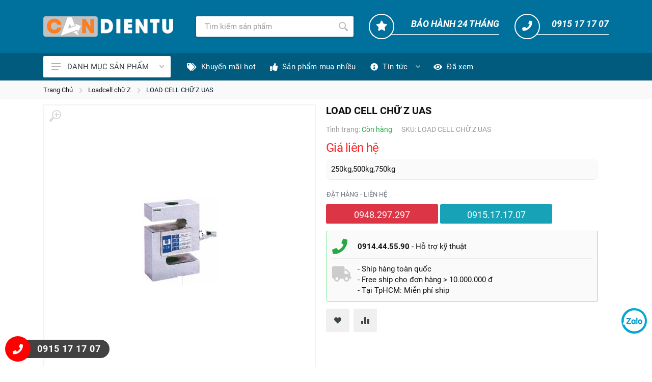

--- FILE ---
content_type: text/html; charset=UTF-8
request_url: https://candientu.com.vn/loadcell-chu-z/load-cell-chu-z-uas-449.html
body_size: 96179
content:
<!DOCTYPE html> <html xmlns="http://www.w3.org/1999/xhtml" xml:lang="vi-vn" lang="vi-vn"> <head prefix= "og: http://ogp.me/ns# fb: http://ogp.me/ns/fb# product: http://ogp.me/ns/product#"> <meta http-equiv="Content-Type" content="text/html; charset=utf-8"/> <title>Bán load cell chữ z uas tại TpHCM. Mua load cell chữ z uas giá rẻ, nhập khẩu chính hãng bảo hành 24 tháng - Candientu.com.vn</title> <meta name="description" content="250kg,500kg,750kg, xem thêm tại Candientu.com.vn" /> <meta name="keywords" content="Cân điện tử, Cân điện tử chính hãng, cân điện tử nhập khẩu" /> <meta name="viewport" content="width=device-width, initial-scale=1.0, maximum-scale=2.0, user-scalable=1" /> <meta name="format-detection" content="telephone=no"> <meta name="apple-mobile-web-app-capable" content="yes" /> <link rel="icon" type="image/vnd.microsoft.icon" href="https://candientu.com.vn/favicon.ico"/> <link rel="shortcut icon" type="image/x-icon" href="https://candientu.com.vn/favicon.ico"/> <meta name="msapplication-tap-highlight" content="no"> <link rel="manifest" href="https://candientu.com.vn/manifest.json"> <meta name="theme-color" content="#00719c"/> <meta name="mobile-web-app-capable" content="yes"> <meta name="application-name" content="Candientu.com.vn"> <link rel="icon" sizes="192x192" href="https://candientu.com.vn/images/icon-192x192.png"> <link rel="apple-touch-icon-precomposed" sizes="144x144" href="https://candientu.com.vn/images/icon-144x144.png"> <meta name="apple-mobile-web-app-capable" content="yes"> <meta name="apple-mobile-web-app-status-bar-style" content="blue"> <meta name="apple-mobile-web-app-title" content="Candientu.com.vn"> <link rel="apple-touch-icon" href="https://candientu.com.vn/images/icon-144x144.png"> <meta name="msapplication-TileImage" content="https://candientu.com.vn/images/icon-144x144.png"> <meta name="msapplication-TileColor" content="#00719c"> <link rel="schema.DC" href="http://purl.org/dc/elements/1.1/" /> <meta name="DC.title" content="Cân điện tử Việt Nam - Cân chính hãng" /> <meta name="DC.identifier" content="Candientu.com.vn" /> <meta name="DC.description" content="250kg,500kg,750kg, xem thêm tại Candientu.com.vn" /> <meta name="DC.subject" content="website" /> <meta name="DC.language" scheme="UTF-8" content="vi,en" /> <meta name="geo.placename" content="643 Xô Viết Nghệ Tĩnh, P. 26, Q. Bình Thạnh, TpHCM"> <meta name="geo.region" content="Ho Chi Minh City" /> <meta name="geo.position" content="10.8123418;106.7135818" /> <meta name="ICBM" content="10.8123418,106.7135818" /> <base href="https://candientu.com.vn/" /> <link rel="canonical" href="https://candientu.com.vn/loadcell-chu-z/load-cell-chu-z-uas-449.html" /> <link rel="next" href="https://candientu.com.vn/loadcell-chu-z/load-cell-chu-z-ubs-450.html" /> <link rel="prev" href="https://candientu.com.vn/loadcell-chu-z/load-cell-chu-z-uaa-448.html" /> <meta name="generator" content="Candientu.com.vn" /> <meta name="robots" content="index,follow,archive" /> <meta name="googlebot" content="index,follow" /> <meta name="revisit-after" content="0 days" /> <meta name="distribution" content="global" /> <meta name="search engine" content="www.google.com, www.google.com.vn, www.google.co.uk, www.google.it, www.google.es, www.google.com.au, www.altaVista.com, www.aol.com, www.infoseek.com, www.excite.com, www.hotbot.com, www.lycos.com, www.magellan.com, www.cnet.com, www.voila.com, www.google.fr, www.yahoo.fr, www.yahoo.com, www.alltheweb.com, www.msn.com, www.netscape.com, www.nomade.com" /> <meta name="language" content="Vietnamese, English" /> <meta name="author" content="Candientu.com.vn" /> <meta name="copyright" content="Candientu.com.vn @ 2026" /> <meta name="all" content="index,follow" /> <meta name="rating" content="general" /> <meta property="og:site_name" content="Cân điện tử Việt Mỹ" /> <meta property="og:image" content="https://candientu.com.vn/images/thumbs/2020/07/load-cell-chu-z-uas.jpg" /> <meta property="og:title" content="Bán load cell chữ z uas tại TpHCM. Mua load cell chữ z uas giá rẻ, nhập khẩu chính hãng bảo hành 24 tháng - Candientu.com.vn" /> <meta property="og:description" content="250kg,500kg,750kg, xem thêm tại Candientu.com.vn" /> <meta property="og:url" content="https://candientu.com.vn/loadcell-chu-z/load-cell-chu-z-uas-449.html" /> <meta property="og:type" content="article" /> <meta property="fb:admins" content="100002775505793" /> <meta property="fb:app_id" content="817766541701592" /> <!-- Google tag (gtag.js) --> <script async src="https://www.googletagmanager.com/gtag/js?id=G-H0BE1C6650"></script> <script> window.dataLayer = window.dataLayer || []; function gtag(){dataLayer.push(arguments);} gtag('js', new Date()); gtag('config', 'G-H0BE1C6650'); </script> <script type="text/javascript"> var base_url="https://candientu.com.vn/"; var style_path ="style/2021/"; var current_script="product"; var current_id=449; </script> <link rel="preload" href="https://candientu.com.vn/style/2021/vendor/fontawesome/webfonts/fa-brands-400.woff2" as="font" crossorigin/> <link rel="preload" href="https://candientu.com.vn/style/2021/vendor/fontawesome/webfonts/fa-regular-400.woff2" as="font" crossorigin/> <link rel="preload" href="https://candientu.com.vn/style/2021/vendor/fontawesome/webfonts/fa-solid-900.woff2" as="font" crossorigin/> <link rel="preload" href="https://candientu.com.vn/style/fonts/gfont/Roboto/v20/KFOmCnqEu92Fr1Mu4mxK.woff2" as="font" crossorigin/> <link rel="preload" href="https://candientu.com.vn/style/fonts/gfont/Roboto/v20/KFOjCnqEu92Fr1Mu51TzBic6CsQ.woff2" as="font" crossorigin/> <link rel="preload" href="https://candientu.com.vn/style/fonts/gfont/Roboto/v20/KFOlCnqEu92Fr1MmWUlfBBc4.woff2" as="font" crossorigin/> <link rel="preload" href="https://candientu.com.vn/style/fonts/gfont/Roboto/v20/KFOjCnqEu92Fr1Mu51TzBic0CsTKlA.woff2" as="font" crossorigin/> <link rel="preload" href="https://candientu.com.vn/style/fonts/gfont/Roboto/v20/KFOmCnqEu92Fr1Mu7GxKOzY.woff2" as="font" crossorigin/> <link rel="preload" href="https://candientu.com.vn/style/fonts/gfont/Roboto/v20/KFOlCnqEu92Fr1MmWUlfChc4EsA.woff2" as="font" crossorigin/> <link rel="preload" href="https://candientu.com.vn/style/fonts/gfont/Roboto/v20/KFOjCnqEu92Fr1Mu51TzBic1CsTKlA.woff2" as="font" crossorigin/> <link rel="preload" href="https://candientu.com.vn/style/fonts/gfont/Roboto/v20/KFOmCnqEu92Fr1Mu7WxKOzY.woff2" as="font" crossorigin/> <link rel="preload" href="https://candientu.com.vn/style/fonts/gfont/Roboto/v20/KFOlCnqEu92Fr1MmWUlfCxc4EsA.woff2" as="font" crossorigin/> <link rel="stylesheet" href="https://candientu.com.vn/style/2021/vendor/fontawesome/css/all.min.css"> <style type="text/css"> /* cyrillic-ext */ @font-face { font-family: 'Roboto'; font-style: italic; font-weight: 400; font-display: swap; src: url(/style/fonts/gfont/Roboto/v20/KFOkCnqEu92Fr1Mu51xFIzIFKw.woff2) format('woff2'); unicode-range: U+0460-052F, U+1C80-1C88, U+20B4, U+2DE0-2DFF, U+A640-A69F, U+FE2E-FE2F; } /* cyrillic */ @font-face { font-family: 'Roboto'; font-style: italic; font-weight: 400; font-display: swap; src: url(/style/fonts/gfont/Roboto/v20/KFOkCnqEu92Fr1Mu51xMIzIFKw.woff2) format('woff2'); unicode-range: U+0400-045F, U+0490-0491, U+04B0-04B1, U+2116; } /* greek-ext */ @font-face { font-family: 'Roboto'; font-style: italic; font-weight: 400; font-display: swap; src: url(/style/fonts/gfont/Roboto/v20/KFOkCnqEu92Fr1Mu51xEIzIFKw.woff2) format('woff2'); unicode-range: U+1F00-1FFF; } /* greek */ @font-face { font-family: 'Roboto'; font-style: italic; font-weight: 400; font-display: swap; src: url(/style/fonts/gfont/Roboto/v20/KFOkCnqEu92Fr1Mu51xLIzIFKw.woff2) format('woff2'); unicode-range: U+0370-03FF; } /* vietnamese */ @font-face { font-family: 'Roboto'; font-style: italic; font-weight: 400; font-display: swap; src: url(/style/fonts/gfont/Roboto/v20/KFOkCnqEu92Fr1Mu51xHIzIFKw.woff2) format('woff2'); unicode-range: U+0102-0103, U+0110-0111, U+0128-0129, U+0168-0169, U+01A0-01A1, U+01AF-01B0, U+1EA0-1EF9, U+20AB; } /* latin-ext */ @font-face { font-family: 'Roboto'; font-style: italic; font-weight: 400; font-display: swap; src: url(/style/fonts/gfont/Roboto/v20/KFOkCnqEu92Fr1Mu51xGIzIFKw.woff2) format('woff2'); unicode-range: U+0100-024F, U+0259, U+1E00-1EFF, U+2020, U+20A0-20AB, U+20AD-20CF, U+2113, U+2C60-2C7F, U+A720-A7FF; } /* latin */ @font-face { font-family: 'Roboto'; font-style: italic; font-weight: 400; font-display: swap; src: url(/style/fonts/gfont/Roboto/v20/KFOkCnqEu92Fr1Mu51xIIzI.woff2) format('woff2'); unicode-range: U+0000-00FF, U+0131, U+0152-0153, U+02BB-02BC, U+02C6, U+02DA, U+02DC, U+2000-206F, U+2074, U+20AC, U+2122, U+2191, U+2193, U+2212, U+2215, U+FEFF, U+FFFD; } /* cyrillic-ext */ @font-face { font-family: 'Roboto'; font-style: italic; font-weight: 700; font-display: swap; src: url(/style/fonts/gfont/Roboto/v20/KFOjCnqEu92Fr1Mu51TzBic3CsTKlA.woff2) format('woff2'); unicode-range: U+0460-052F, U+1C80-1C88, U+20B4, U+2DE0-2DFF, U+A640-A69F, U+FE2E-FE2F; } /* cyrillic */ @font-face { font-family: 'Roboto'; font-style: italic; font-weight: 700; font-display: swap; src: url(/style/fonts/gfont/Roboto/v20/KFOjCnqEu92Fr1Mu51TzBic-CsTKlA.woff2) format('woff2'); unicode-range: U+0400-045F, U+0490-0491, U+04B0-04B1, U+2116; } /* greek-ext */ @font-face { font-family: 'Roboto'; font-style: italic; font-weight: 700; font-display: swap; src: url(/style/fonts/gfont/Roboto/v20/KFOjCnqEu92Fr1Mu51TzBic2CsTKlA.woff2) format('woff2'); unicode-range: U+1F00-1FFF; } /* greek */ @font-face { font-family: 'Roboto'; font-style: italic; font-weight: 700; font-display: swap; src: url(/style/fonts/gfont/Roboto/v20/KFOjCnqEu92Fr1Mu51TzBic5CsTKlA.woff2) format('woff2'); unicode-range: U+0370-03FF; } /* vietnamese */ @font-face { font-family: 'Roboto'; font-style: italic; font-weight: 700; font-display: swap; src: url(/style/fonts/gfont/Roboto/v20/KFOjCnqEu92Fr1Mu51TzBic1CsTKlA.woff2) format('woff2'); unicode-range: U+0102-0103, U+0110-0111, U+0128-0129, U+0168-0169, U+01A0-01A1, U+01AF-01B0, U+1EA0-1EF9, U+20AB; } /* latin-ext */ @font-face { font-family: 'Roboto'; font-style: italic; font-weight: 700; font-display: swap; src: url(/style/fonts/gfont/Roboto/v20/KFOjCnqEu92Fr1Mu51TzBic0CsTKlA.woff2) format('woff2'); unicode-range: U+0100-024F, U+0259, U+1E00-1EFF, U+2020, U+20A0-20AB, U+20AD-20CF, U+2113, U+2C60-2C7F, U+A720-A7FF; } /* latin */ @font-face { font-family: 'Roboto'; font-style: italic; font-weight: 700; font-display: swap; src: url(/style/fonts/gfont/Roboto/v20/KFOjCnqEu92Fr1Mu51TzBic6CsQ.woff2) format('woff2'); unicode-range: U+0000-00FF, U+0131, U+0152-0153, U+02BB-02BC, U+02C6, U+02DA, U+02DC, U+2000-206F, U+2074, U+20AC, U+2122, U+2191, U+2193, U+2212, U+2215, U+FEFF, U+FFFD; } /* cyrillic-ext */ @font-face { font-family: 'Roboto'; font-style: normal; font-weight: 400; font-display: swap; src: url(/style/fonts/gfont/Roboto/v20/KFOmCnqEu92Fr1Mu72xKOzY.woff2) format('woff2'); unicode-range: U+0460-052F, U+1C80-1C88, U+20B4, U+2DE0-2DFF, U+A640-A69F, U+FE2E-FE2F; } /* cyrillic */ @font-face { font-family: 'Roboto'; font-style: normal; font-weight: 400; font-display: swap; src: url(/style/fonts/gfont/Roboto/v20/KFOmCnqEu92Fr1Mu5mxKOzY.woff2) format('woff2'); unicode-range: U+0400-045F, U+0490-0491, U+04B0-04B1, U+2116; } /* greek-ext */ @font-face { font-family: 'Roboto'; font-style: normal; font-weight: 400; font-display: swap; src: url(/style/fonts/gfont/Roboto/v20/KFOmCnqEu92Fr1Mu7mxKOzY.woff2) format('woff2'); unicode-range: U+1F00-1FFF; } /* greek */ @font-face { font-family: 'Roboto'; font-style: normal; font-weight: 400; font-display: swap; src: url(/style/fonts/gfont/Roboto/v20/KFOmCnqEu92Fr1Mu4WxKOzY.woff2) format('woff2'); unicode-range: U+0370-03FF; } /* vietnamese */ @font-face { font-family: 'Roboto'; font-style: normal; font-weight: 400; font-display: swap; src: url(/style/fonts/gfont/Roboto/v20/KFOmCnqEu92Fr1Mu7WxKOzY.woff2) format('woff2'); unicode-range: U+0102-0103, U+0110-0111, U+0128-0129, U+0168-0169, U+01A0-01A1, U+01AF-01B0, U+1EA0-1EF9, U+20AB; } /* latin-ext */ @font-face { font-family: 'Roboto'; font-style: normal; font-weight: 400; font-display: swap; src: url(/style/fonts/gfont/Roboto/v20/KFOmCnqEu92Fr1Mu7GxKOzY.woff2) format('woff2'); unicode-range: U+0100-024F, U+0259, U+1E00-1EFF, U+2020, U+20A0-20AB, U+20AD-20CF, U+2113, U+2C60-2C7F, U+A720-A7FF; } /* latin */ @font-face { font-family: 'Roboto'; font-style: normal; font-weight: 400; font-display: swap; src: url(/style/fonts/gfont/Roboto/v20/KFOmCnqEu92Fr1Mu4mxK.woff2) format('woff2'); unicode-range: U+0000-00FF, U+0131, U+0152-0153, U+02BB-02BC, U+02C6, U+02DA, U+02DC, U+2000-206F, U+2074, U+20AC, U+2122, U+2191, U+2193, U+2212, U+2215, U+FEFF, U+FFFD; } /* cyrillic-ext */ @font-face { font-family: 'Roboto'; font-style: normal; font-weight: 700; font-display: swap; src: url(/style/fonts/gfont/Roboto/v20/KFOlCnqEu92Fr1MmWUlfCRc4EsA.woff2) format('woff2'); unicode-range: U+0460-052F, U+1C80-1C88, U+20B4, U+2DE0-2DFF, U+A640-A69F, U+FE2E-FE2F; } /* cyrillic */ @font-face { font-family: 'Roboto'; font-style: normal; font-weight: 700; font-display: swap; src: url(/style/fonts/gfont/Roboto/v20/KFOlCnqEu92Fr1MmWUlfABc4EsA.woff2) format('woff2'); unicode-range: U+0400-045F, U+0490-0491, U+04B0-04B1, U+2116; } /* greek-ext */ @font-face { font-family: 'Roboto'; font-style: normal; font-weight: 700; font-display: swap; src: url(/style/fonts/gfont/Roboto/v20/KFOlCnqEu92Fr1MmWUlfCBc4EsA.woff2) format('woff2'); unicode-range: U+1F00-1FFF; } /* greek */ @font-face { font-family: 'Roboto'; font-style: normal; font-weight: 700; font-display: swap; src: url(/style/fonts/gfont/Roboto/v20/KFOlCnqEu92Fr1MmWUlfBxc4EsA.woff2) format('woff2'); unicode-range: U+0370-03FF; } /* vietnamese */ @font-face { font-family: 'Roboto'; font-style: normal; font-weight: 700; font-display: swap; src: url(/style/fonts/gfont/Roboto/v20/KFOlCnqEu92Fr1MmWUlfCxc4EsA.woff2) format('woff2'); unicode-range: U+0102-0103, U+0110-0111, U+0128-0129, U+0168-0169, U+01A0-01A1, U+01AF-01B0, U+1EA0-1EF9, U+20AB; } /* latin-ext */ @font-face { font-family: 'Roboto'; font-style: normal; font-weight: 700; font-display: swap; src: url(/style/fonts/gfont/Roboto/v20/KFOlCnqEu92Fr1MmWUlfChc4EsA.woff2) format('woff2'); unicode-range: U+0100-024F, U+0259, U+1E00-1EFF, U+2020, U+20A0-20AB, U+20AD-20CF, U+2113, U+2C60-2C7F, U+A720-A7FF; } /* latin */ @font-face { font-family: 'Roboto'; font-style: normal; font-weight: 700; font-display: swap; src: url(/style/fonts/gfont/Roboto/v20/KFOlCnqEu92Fr1MmWUlfBBc4.woff2) format('woff2'); unicode-range: U+0000-00FF, U+0131, U+0152-0153, U+02BB-02BC, U+02C6, U+02DA, U+02DC, U+2000-206F, U+2074, U+20AC, U+2122, U+2191, U+2193, U+2212, U+2215, U+FEFF, U+FFFD; } .fa,.fab,.fad,.fal,.far,.fas{-moz-osx-font-smoothing:grayscale;-webkit-font-smoothing:antialiased;display:inline-block;font-style:normal;font-variant:normal;text-rendering:auto;line-height:1}.fa-lg{font-size:1.33333em;line-height:.75em;vertical-align:-.0667em}.fa-xs{font-size:.75em}.fa-sm{font-size:.875em}.fa-1x{font-size:1em}.fa-2x{font-size:2em}.fa-3x{font-size:3em}.fa-4x{font-size:4em}.fa-5x{font-size:5em}.fa-6x{font-size:6em}.fa-7x{font-size:7em}.fa-8x{font-size:8em}.fa-9x{font-size:9em}.fa-10x{font-size:10em}.fa-fw{text-align:center;width:1.25em}.fa-ul{list-style-type:none;margin-left:2.5em;padding-left:0}.fa-ul>li{position:relative}.fa-li{left:-2em;position:absolute;text-align:center;width:2em;line-height:inherit}.fa-border{border:.08em solid #eee;border-radius:.1em;padding:.2em .25em .15em}.fa-pull-left{float:left}.fa-pull-right{float:right}.fa.fa-pull-left,.fab.fa-pull-left,.fal.fa-pull-left,.far.fa-pull-left,.fas.fa-pull-left{margin-right:.3em}.fa.fa-pull-right,.fab.fa-pull-right,.fal.fa-pull-right,.far.fa-pull-right,.fas.fa-pull-right{margin-left:.3em}.fa-spin{-webkit-animation:fa-spin 2s linear infinite;animation:fa-spin 2s linear infinite}.fa-pulse{-webkit-animation:fa-spin 1s steps(8) infinite;animation:fa-spin 1s steps(8) infinite}@-webkit-keyframes fa-spin{0%{-webkit-transform:rotate(0deg);transform:rotate(0deg)}to{-webkit-transform:rotate(1turn);transform:rotate(1turn)}}@keyframes fa-spin{0%{-webkit-transform:rotate(0deg);transform:rotate(0deg)}to{-webkit-transform:rotate(1turn);transform:rotate(1turn)}}.fa-rotate-90{-ms-filter:"progid:DXImageTransform.Microsoft.BasicImage(rotation=1)";-webkit-transform:rotate(90deg);transform:rotate(90deg)}.fa-rotate-180{-ms-filter:"progid:DXImageTransform.Microsoft.BasicImage(rotation=2)";-webkit-transform:rotate(180deg);transform:rotate(180deg)}.fa-rotate-270{-ms-filter:"progid:DXImageTransform.Microsoft.BasicImage(rotation=3)";-webkit-transform:rotate(270deg);transform:rotate(270deg)}.fa-flip-horizontal{-ms-filter:"progid:DXImageTransform.Microsoft.BasicImage(rotation=0, mirror=1)";-webkit-transform:scaleX(-1);transform:scaleX(-1)}.fa-flip-vertical{-webkit-transform:scaleY(-1);transform:scaleY(-1)}.fa-flip-both,.fa-flip-horizontal.fa-flip-vertical,.fa-flip-vertical{-ms-filter:"progid:DXImageTransform.Microsoft.BasicImage(rotation=2, mirror=1)"}.fa-flip-both,.fa-flip-horizontal.fa-flip-vertical{-webkit-transform:scale(-1);transform:scale(-1)}:root .fa-flip-both,:root .fa-flip-horizontal,:root .fa-flip-vertical,:root .fa-rotate-90,:root .fa-rotate-180,:root .fa-rotate-270{-webkit-filter:none;filter:none}.fa-stack{display:inline-block;height:2em;line-height:2em;position:relative;vertical-align:middle;width:2.5em}.fa-stack-1x,.fa-stack-2x{left:0;position:absolute;text-align:center;width:100%}.fa-stack-1x{line-height:inherit}.fa-stack-2x{font-size:2em}.fa-inverse{color:#fff}.fa-500px:before{content:"\f26e"}.fa-accessible-icon:before{content:"\f368"}.fa-accusoft:before{content:"\f369"}.fa-acquisitions-incorporated:before{content:"\f6af"}.fa-ad:before{content:"\f641"}.fa-address-book:before{content:"\f2b9"}.fa-address-card:before{content:"\f2bb"}.fa-adjust:before{content:"\f042"}.fa-adn:before{content:"\f170"}.fa-adobe:before{content:"\f778"}.fa-adversal:before{content:"\f36a"}.fa-affiliatetheme:before{content:"\f36b"}.fa-air-freshener:before{content:"\f5d0"}.fa-airbnb:before{content:"\f834"}.fa-algolia:before{content:"\f36c"}.fa-align-center:before{content:"\f037"}.fa-align-justify:before{content:"\f039"}.fa-align-left:before{content:"\f036"}.fa-align-right:before{content:"\f038"}.fa-alipay:before{content:"\f642"}.fa-allergies:before{content:"\f461"}.fa-amazon:before{content:"\f270"}.fa-amazon-pay:before{content:"\f42c"}.fa-ambulance:before{content:"\f0f9"}.fa-american-sign-language-interpreting:before{content:"\f2a3"}.fa-amilia:before{content:"\f36d"}.fa-anchor:before{content:"\f13d"}.fa-android:before{content:"\f17b"}.fa-angellist:before{content:"\f209"}.fa-angle-double-down:before{content:"\f103"}.fa-angle-double-left:before{content:"\f100"}.fa-angle-double-right:before{content:"\f101"}.fa-angle-double-up:before{content:"\f102"}.fa-angle-down:before{content:"\f107"}.fa-angle-left:before{content:"\f104"}.fa-angle-right:before{content:"\f105"}.fa-angle-up:before{content:"\f106"}.fa-angry:before{content:"\f556"}.fa-angrycreative:before{content:"\f36e"}.fa-angular:before{content:"\f420"}.fa-ankh:before{content:"\f644"}.fa-app-store:before{content:"\f36f"}.fa-app-store-ios:before{content:"\f370"}.fa-apper:before{content:"\f371"}.fa-apple:before{content:"\f179"}.fa-apple-alt:before{content:"\f5d1"}.fa-apple-pay:before{content:"\f415"}.fa-archive:before{content:"\f187"}.fa-archway:before{content:"\f557"}.fa-arrow-alt-circle-down:before{content:"\f358"}.fa-arrow-alt-circle-left:before{content:"\f359"}.fa-arrow-alt-circle-right:before{content:"\f35a"}.fa-arrow-alt-circle-up:before{content:"\f35b"}.fa-arrow-circle-down:before{content:"\f0ab"}.fa-arrow-circle-left:before{content:"\f0a8"}.fa-arrow-circle-right:before{content:"\f0a9"}.fa-arrow-circle-up:before{content:"\f0aa"}.fa-arrow-down:before{content:"\f063"}.fa-arrow-left:before{content:"\f060"}.fa-arrow-right:before{content:"\f061"}.fa-arrow-up:before{content:"\f062"}.fa-arrows-alt:before{content:"\f0b2"}.fa-arrows-alt-h:before{content:"\f337"}.fa-arrows-alt-v:before{content:"\f338"}.fa-artstation:before{content:"\f77a"}.fa-assistive-listening-systems:before{content:"\f2a2"}.fa-asterisk:before{content:"\f069"}.fa-asymmetrik:before{content:"\f372"}.fa-at:before{content:"\f1fa"}.fa-atlas:before{content:"\f558"}.fa-atlassian:before{content:"\f77b"}.fa-atom:before{content:"\f5d2"}.fa-audible:before{content:"\f373"}.fa-audio-description:before{content:"\f29e"}.fa-autoprefixer:before{content:"\f41c"}.fa-avianex:before{content:"\f374"}.fa-aviato:before{content:"\f421"}.fa-award:before{content:"\f559"}.fa-aws:before{content:"\f375"}.fa-baby:before{content:"\f77c"}.fa-baby-carriage:before{content:"\f77d"}.fa-backspace:before{content:"\f55a"}.fa-backward:before{content:"\f04a"}.fa-bacon:before{content:"\f7e5"}.fa-bahai:before{content:"\f666"}.fa-balance-scale:before{content:"\f24e"}.fa-balance-scale-left:before{content:"\f515"}.fa-balance-scale-right:before{content:"\f516"}.fa-ban:before{content:"\f05e"}.fa-band-aid:before{content:"\f462"}.fa-bandcamp:before{content:"\f2d5"}.fa-barcode:before{content:"\f02a"}.fa-bars:before{content:"\f0c9"}.fa-baseball-ball:before{content:"\f433"}.fa-basketball-ball:before{content:"\f434"}.fa-bath:before{content:"\f2cd"}.fa-battery-empty:before{content:"\f244"}.fa-battery-full:before{content:"\f240"}.fa-battery-half:before{content:"\f242"}.fa-battery-quarter:before{content:"\f243"}.fa-battery-three-quarters:before{content:"\f241"}.fa-battle-net:before{content:"\f835"}.fa-bed:before{content:"\f236"}.fa-beer:before{content:"\f0fc"}.fa-behance:before{content:"\f1b4"}.fa-behance-square:before{content:"\f1b5"}.fa-bell:before{content:"\f0f3"}.fa-bell-slash:before{content:"\f1f6"}.fa-bezier-curve:before{content:"\f55b"}.fa-bible:before{content:"\f647"}.fa-bicycle:before{content:"\f206"}.fa-biking:before{content:"\f84a"}.fa-bimobject:before{content:"\f378"}.fa-binoculars:before{content:"\f1e5"}.fa-biohazard:before{content:"\f780"}.fa-birthday-cake:before{content:"\f1fd"}.fa-bitbucket:before{content:"\f171"}.fa-bitcoin:before{content:"\f379"}.fa-bity:before{content:"\f37a"}.fa-black-tie:before{content:"\f27e"}.fa-blackberry:before{content:"\f37b"}.fa-blender:before{content:"\f517"}.fa-blender-phone:before{content:"\f6b6"}.fa-blind:before{content:"\f29d"}.fa-blog:before{content:"\f781"}.fa-blogger:before{content:"\f37c"}.fa-blogger-b:before{content:"\f37d"}.fa-bluetooth:before{content:"\f293"}.fa-bluetooth-b:before{content:"\f294"}.fa-bold:before{content:"\f032"}.fa-bolt:before{content:"\f0e7"}.fa-bomb:before{content:"\f1e2"}.fa-bone:before{content:"\f5d7"}.fa-bong:before{content:"\f55c"}.fa-book:before{content:"\f02d"}.fa-book-dead:before{content:"\f6b7"}.fa-book-medical:before{content:"\f7e6"}.fa-book-open:before{content:"\f518"}.fa-book-reader:before{content:"\f5da"}.fa-bookmark:before{content:"\f02e"}.fa-bootstrap:before{content:"\f836"}.fa-border-all:before{content:"\f84c"}.fa-border-none:before{content:"\f850"}.fa-border-style:before{content:"\f853"}.fa-bowling-ball:before{content:"\f436"}.fa-box:before{content:"\f466"}.fa-box-open:before{content:"\f49e"}.fa-box-tissue:before{content:"\f95b"}.fa-boxes:before{content:"\f468"}.fa-braille:before{content:"\f2a1"}.fa-brain:before{content:"\f5dc"}.fa-bread-slice:before{content:"\f7ec"}.fa-briefcase:before{content:"\f0b1"}.fa-briefcase-medical:before{content:"\f469"}.fa-broadcast-tower:before{content:"\f519"}.fa-broom:before{content:"\f51a"}.fa-brush:before{content:"\f55d"}.fa-btc:before{content:"\f15a"}.fa-buffer:before{content:"\f837"}.fa-bug:before{content:"\f188"}.fa-building:before{content:"\f1ad"}.fa-bullhorn:before{content:"\f0a1"}.fa-bullseye:before{content:"\f140"}.fa-burn:before{content:"\f46a"}.fa-buromobelexperte:before{content:"\f37f"}.fa-bus:before{content:"\f207"}.fa-bus-alt:before{content:"\f55e"}.fa-business-time:before{content:"\f64a"}.fa-buy-n-large:before{content:"\f8a6"}.fa-buysellads:before{content:"\f20d"}.fa-calculator:before{content:"\f1ec"}.fa-calendar:before{content:"\f133"}.fa-calendar-alt:before{content:"\f073"}.fa-calendar-check:before{content:"\f274"}.fa-calendar-day:before{content:"\f783"}.fa-calendar-minus:before{content:"\f272"}.fa-calendar-plus:before{content:"\f271"}.fa-calendar-times:before{content:"\f273"}.fa-calendar-week:before{content:"\f784"}.fa-camera:before{content:"\f030"}.fa-camera-retro:before{content:"\f083"}.fa-campground:before{content:"\f6bb"}.fa-canadian-maple-leaf:before{content:"\f785"}.fa-candy-cane:before{content:"\f786"}.fa-cannabis:before{content:"\f55f"}.fa-capsules:before{content:"\f46b"}.fa-car:before{content:"\f1b9"}.fa-car-alt:before{content:"\f5de"}.fa-car-battery:before{content:"\f5df"}.fa-car-crash:before{content:"\f5e1"}.fa-car-side:before{content:"\f5e4"}.fa-caravan:before{content:"\f8ff"}.fa-caret-down:before{content:"\f0d7"}.fa-caret-left:before{content:"\f0d9"}.fa-caret-right:before{content:"\f0da"}.fa-caret-square-down:before{content:"\f150"}.fa-caret-square-left:before{content:"\f191"}.fa-caret-square-right:before{content:"\f152"}.fa-caret-square-up:before{content:"\f151"}.fa-caret-up:before{content:"\f0d8"}.fa-carrot:before{content:"\f787"}.fa-cart-arrow-down:before{content:"\f218"}.fa-cart-plus:before{content:"\f217"}.fa-cash-register:before{content:"\f788"}.fa-cat:before{content:"\f6be"}.fa-cc-amazon-pay:before{content:"\f42d"}.fa-cc-amex:before{content:"\f1f3"}.fa-cc-apple-pay:before{content:"\f416"}.fa-cc-diners-club:before{content:"\f24c"}.fa-cc-discover:before{content:"\f1f2"}.fa-cc-jcb:before{content:"\f24b"}.fa-cc-mastercard:before{content:"\f1f1"}.fa-cc-paypal:before{content:"\f1f4"}.fa-cc-stripe:before{content:"\f1f5"}.fa-cc-visa:before{content:"\f1f0"}.fa-centercode:before{content:"\f380"}.fa-centos:before{content:"\f789"}.fa-certificate:before{content:"\f0a3"}.fa-chair:before{content:"\f6c0"}.fa-chalkboard:before{content:"\f51b"}.fa-chalkboard-teacher:before{content:"\f51c"}.fa-charging-station:before{content:"\f5e7"}.fa-chart-area:before{content:"\f1fe"}.fa-chart-bar:before{content:"\f080"}.fa-chart-line:before{content:"\f201"}.fa-chart-pie:before{content:"\f200"}.fa-check:before{content:"\f00c"}.fa-check-circle:before{content:"\f058"}.fa-check-double:before{content:"\f560"}.fa-check-square:before{content:"\f14a"}.fa-cheese:before{content:"\f7ef"}.fa-chess:before{content:"\f439"}.fa-chess-bishop:before{content:"\f43a"}.fa-chess-board:before{content:"\f43c"}.fa-chess-king:before{content:"\f43f"}.fa-chess-knight:before{content:"\f441"}.fa-chess-pawn:before{content:"\f443"}.fa-chess-queen:before{content:"\f445"}.fa-chess-rook:before{content:"\f447"}.fa-chevron-circle-down:before{content:"\f13a"}.fa-chevron-circle-left:before{content:"\f137"}.fa-chevron-circle-right:before{content:"\f138"}.fa-chevron-circle-up:before{content:"\f139"}.fa-chevron-down:before{content:"\f078"}.fa-chevron-left:before{content:"\f053"}.fa-chevron-right:before{content:"\f054"}.fa-chevron-up:before{content:"\f077"}.fa-child:before{content:"\f1ae"}.fa-chrome:before{content:"\f268"}.fa-chromecast:before{content:"\f838"}.fa-church:before{content:"\f51d"}.fa-circle:before{content:"\f111"}.fa-circle-notch:before{content:"\f1ce"}.fa-city:before{content:"\f64f"}.fa-clinic-medical:before{content:"\f7f2"}.fa-clipboard:before{content:"\f328"}.fa-clipboard-check:before{content:"\f46c"}.fa-clipboard-list:before{content:"\f46d"}.fa-clock:before{content:"\f017"}.fa-clone:before{content:"\f24d"}.fa-closed-captioning:before{content:"\f20a"}.fa-cloud:before{content:"\f0c2"}.fa-cloud-download-alt:before{content:"\f381"}.fa-cloud-meatball:before{content:"\f73b"}.fa-cloud-moon:before{content:"\f6c3"}.fa-cloud-moon-rain:before{content:"\f73c"}.fa-cloud-rain:before{content:"\f73d"}.fa-cloud-showers-heavy:before{content:"\f740"}.fa-cloud-sun:before{content:"\f6c4"}.fa-cloud-sun-rain:before{content:"\f743"}.fa-cloud-upload-alt:before{content:"\f382"}.fa-cloudscale:before{content:"\f383"}.fa-cloudsmith:before{content:"\f384"}.fa-cloudversify:before{content:"\f385"}.fa-cocktail:before{content:"\f561"}.fa-code:before{content:"\f121"}.fa-code-branch:before{content:"\f126"}.fa-codepen:before{content:"\f1cb"}.fa-codiepie:before{content:"\f284"}.fa-coffee:before{content:"\f0f4"}.fa-cog:before{content:"\f013"}.fa-cogs:before{content:"\f085"}.fa-coins:before{content:"\f51e"}.fa-columns:before{content:"\f0db"}.fa-comment:before{content:"\f075"}.fa-comment-alt:before{content:"\f27a"}.fa-comment-dollar:before{content:"\f651"}.fa-comment-dots:before{content:"\f4ad"}.fa-comment-medical:before{content:"\f7f5"}.fa-comment-slash:before{content:"\f4b3"}.fa-comments:before{content:"\f086"}.fa-comments-dollar:before{content:"\f653"}.fa-compact-disc:before{content:"\f51f"}.fa-compass:before{content:"\f14e"}.fa-compress:before{content:"\f066"}.fa-compress-alt:before{content:"\f422"}.fa-compress-arrows-alt:before{content:"\f78c"}.fa-concierge-bell:before{content:"\f562"}.fa-confluence:before{content:"\f78d"}.fa-connectdevelop:before{content:"\f20e"}.fa-contao:before{content:"\f26d"}.fa-cookie:before{content:"\f563"}.fa-cookie-bite:before{content:"\f564"}.fa-copy:before{content:"\f0c5"}.fa-copyright:before{content:"\f1f9"}.fa-cotton-bureau:before{content:"\f89e"}.fa-couch:before{content:"\f4b8"}.fa-cpanel:before{content:"\f388"}.fa-creative-commons:before{content:"\f25e"}.fa-creative-commons-by:before{content:"\f4e7"}.fa-creative-commons-nc:before{content:"\f4e8"}.fa-creative-commons-nc-eu:before{content:"\f4e9"}.fa-creative-commons-nc-jp:before{content:"\f4ea"}.fa-creative-commons-nd:before{content:"\f4eb"}.fa-creative-commons-pd:before{content:"\f4ec"}.fa-creative-commons-pd-alt:before{content:"\f4ed"}.fa-creative-commons-remix:before{content:"\f4ee"}.fa-creative-commons-sa:before{content:"\f4ef"}.fa-creative-commons-sampling:before{content:"\f4f0"}.fa-creative-commons-sampling-plus:before{content:"\f4f1"}.fa-creative-commons-share:before{content:"\f4f2"}.fa-creative-commons-zero:before{content:"\f4f3"}.fa-credit-card:before{content:"\f09d"}.fa-critical-role:before{content:"\f6c9"}.fa-crop:before{content:"\f125"}.fa-crop-alt:before{content:"\f565"}.fa-cross:before{content:"\f654"}.fa-crosshairs:before{content:"\f05b"}.fa-crow:before{content:"\f520"}.fa-crown:before{content:"\f521"}.fa-crutch:before{content:"\f7f7"}.fa-css3:before{content:"\f13c"}.fa-css3-alt:before{content:"\f38b"}.fa-cube:before{content:"\f1b2"}.fa-cubes:before{content:"\f1b3"}.fa-cut:before{content:"\f0c4"}.fa-cuttlefish:before{content:"\f38c"}.fa-d-and-d:before{content:"\f38d"}.fa-d-and-d-beyond:before{content:"\f6ca"}.fa-dailymotion:before{content:"\f952"}.fa-dashcube:before{content:"\f210"}.fa-database:before{content:"\f1c0"}.fa-deaf:before{content:"\f2a4"}.fa-delicious:before{content:"\f1a5"}.fa-democrat:before{content:"\f747"}.fa-deploydog:before{content:"\f38e"}.fa-deskpro:before{content:"\f38f"}.fa-desktop:before{content:"\f108"}.fa-dev:before{content:"\f6cc"}.fa-deviantart:before{content:"\f1bd"}.fa-dharmachakra:before{content:"\f655"}.fa-dhl:before{content:"\f790"}.fa-diagnoses:before{content:"\f470"}.fa-diaspora:before{content:"\f791"}.fa-dice:before{content:"\f522"}.fa-dice-d20:before{content:"\f6cf"}.fa-dice-d6:before{content:"\f6d1"}.fa-dice-five:before{content:"\f523"}.fa-dice-four:before{content:"\f524"}.fa-dice-one:before{content:"\f525"}.fa-dice-six:before{content:"\f526"}.fa-dice-three:before{content:"\f527"}.fa-dice-two:before{content:"\f528"}.fa-digg:before{content:"\f1a6"}.fa-digital-ocean:before{content:"\f391"}.fa-digital-tachograph:before{content:"\f566"}.fa-directions:before{content:"\f5eb"}.fa-discord:before{content:"\f392"}.fa-discourse:before{content:"\f393"}.fa-disease:before{content:"\f7fa"}.fa-divide:before{content:"\f529"}.fa-dizzy:before{content:"\f567"}.fa-dna:before{content:"\f471"}.fa-dochub:before{content:"\f394"}.fa-docker:before{content:"\f395"}.fa-dog:before{content:"\f6d3"}.fa-dollar-sign:before{content:"\f155"}.fa-dolly:before{content:"\f472"}.fa-dolly-flatbed:before{content:"\f474"}.fa-donate:before{content:"\f4b9"}.fa-door-closed:before{content:"\f52a"}.fa-door-open:before{content:"\f52b"}.fa-dot-circle:before{content:"\f192"}.fa-dove:before{content:"\f4ba"}.fa-download:before{content:"\f019"}.fa-draft2digital:before{content:"\f396"}.fa-drafting-compass:before{content:"\f568"}.fa-dragon:before{content:"\f6d5"}.fa-draw-polygon:before{content:"\f5ee"}.fa-dribbble:before{content:"\f17d"}.fa-dribbble-square:before{content:"\f397"}.fa-dropbox:before{content:"\f16b"}.fa-drum:before{content:"\f569"}.fa-drum-steelpan:before{content:"\f56a"}.fa-drumstick-bite:before{content:"\f6d7"}.fa-drupal:before{content:"\f1a9"}.fa-dumbbell:before{content:"\f44b"}.fa-dumpster:before{content:"\f793"}.fa-dumpster-fire:before{content:"\f794"}.fa-dungeon:before{content:"\f6d9"}.fa-dyalog:before{content:"\f399"}.fa-earlybirds:before{content:"\f39a"}.fa-ebay:before{content:"\f4f4"}.fa-edge:before{content:"\f282"}.fa-edit:before{content:"\f044"}.fa-egg:before{content:"\f7fb"}.fa-eject:before{content:"\f052"}.fa-elementor:before{content:"\f430"}.fa-ellipsis-h:before{content:"\f141"}.fa-ellipsis-v:before{content:"\f142"}.fa-ello:before{content:"\f5f1"}.fa-ember:before{content:"\f423"}.fa-empire:before{content:"\f1d1"}.fa-envelope:before{content:"\f0e0"}.fa-envelope-open:before{content:"\f2b6"}.fa-envelope-open-text:before{content:"\f658"}.fa-envelope-square:before{content:"\f199"}.fa-envira:before{content:"\f299"}.fa-equals:before{content:"\f52c"}.fa-eraser:before{content:"\f12d"}.fa-erlang:before{content:"\f39d"}.fa-ethereum:before{content:"\f42e"}.fa-ethernet:before{content:"\f796"}.fa-etsy:before{content:"\f2d7"}.fa-euro-sign:before{content:"\f153"}.fa-evernote:before{content:"\f839"}.fa-exchange-alt:before{content:"\f362"}.fa-exclamation:before{content:"\f12a"}.fa-exclamation-circle:before{content:"\f06a"}.fa-exclamation-triangle:before{content:"\f071"}.fa-expand:before{content:"\f065"}.fa-expand-alt:before{content:"\f424"}.fa-expand-arrows-alt:before{content:"\f31e"}.fa-expeditedssl:before{content:"\f23e"}.fa-external-link-alt:before{content:"\f35d"}.fa-external-link-square-alt:before{content:"\f360"}.fa-eye:before{content:"\f06e"}.fa-eye-dropper:before{content:"\f1fb"}.fa-eye-slash:before{content:"\f070"}.fa-facebook:before{content:"\f09a"}.fa-facebook-f:before{content:"\f39e"}.fa-facebook-messenger:before{content:"\f39f"}.fa-facebook-square:before{content:"\f082"}.fa-fan:before{content:"\f863"}.fa-fantasy-flight-games:before{content:"\f6dc"}.fa-fast-backward:before{content:"\f049"}.fa-fast-forward:before{content:"\f050"}.fa-faucet:before{content:"\f905"}.fa-fax:before{content:"\f1ac"}.fa-feather:before{content:"\f52d"}.fa-feather-alt:before{content:"\f56b"}.fa-fedex:before{content:"\f797"}.fa-fedora:before{content:"\f798"}.fa-female:before{content:"\f182"}.fa-fighter-jet:before{content:"\f0fb"}.fa-figma:before{content:"\f799"}.fa-file:before{content:"\f15b"}.fa-file-alt:before{content:"\f15c"}.fa-file-archive:before{content:"\f1c6"}.fa-file-audio:before{content:"\f1c7"}.fa-file-code:before{content:"\f1c9"}.fa-file-contract:before{content:"\f56c"}.fa-file-csv:before{content:"\f6dd"}.fa-file-download:before{content:"\f56d"}.fa-file-excel:before{content:"\f1c3"}.fa-file-export:before{content:"\f56e"}.fa-file-image:before{content:"\f1c5"}.fa-file-import:before{content:"\f56f"}.fa-file-invoice:before{content:"\f570"}.fa-file-invoice-dollar:before{content:"\f571"}.fa-file-medical:before{content:"\f477"}.fa-file-medical-alt:before{content:"\f478"}.fa-file-pdf:before{content:"\f1c1"}.fa-file-powerpoint:before{content:"\f1c4"}.fa-file-prescription:before{content:"\f572"}.fa-file-signature:before{content:"\f573"}.fa-file-upload:before{content:"\f574"}.fa-file-video:before{content:"\f1c8"}.fa-file-word:before{content:"\f1c2"}.fa-fill:before{content:"\f575"}.fa-fill-drip:before{content:"\f576"}.fa-film:before{content:"\f008"}.fa-filter:before{content:"\f0b0"}.fa-fingerprint:before{content:"\f577"}.fa-fire:before{content:"\f06d"}.fa-fire-alt:before{content:"\f7e4"}.fa-fire-extinguisher:before{content:"\f134"}.fa-firefox:before{content:"\f269"}.fa-firefox-browser:before{content:"\f907"}.fa-first-aid:before{content:"\f479"}.fa-first-order:before{content:"\f2b0"}.fa-first-order-alt:before{content:"\f50a"}.fa-firstdraft:before{content:"\f3a1"}.fa-fish:before{content:"\f578"}.fa-fist-raised:before{content:"\f6de"}.fa-flag:before{content:"\f024"}.fa-flag-checkered:before{content:"\f11e"}.fa-flag-usa:before{content:"\f74d"}.fa-flask:before{content:"\f0c3"}.fa-flickr:before{content:"\f16e"}.fa-flipboard:before{content:"\f44d"}.fa-flushed:before{content:"\f579"}.fa-fly:before{content:"\f417"}.fa-folder:before{content:"\f07b"}.fa-folder-minus:before{content:"\f65d"}.fa-folder-open:before{content:"\f07c"}.fa-folder-plus:before{content:"\f65e"}.fa-font:before{content:"\f031"}.fa-font-awesome:before{content:"\f2b4"}.fa-font-awesome-alt:before{content:"\f35c"}.fa-font-awesome-flag:before{content:"\f425"}.fa-font-awesome-logo-full:before{content:"\f4e6"}.fa-fonticons:before{content:"\f280"}.fa-fonticons-fi:before{content:"\f3a2"}.fa-football-ball:before{content:"\f44e"}.fa-fort-awesome:before{content:"\f286"}.fa-fort-awesome-alt:before{content:"\f3a3"}.fa-forumbee:before{content:"\f211"}.fa-forward:before{content:"\f04e"}.fa-foursquare:before{content:"\f180"}.fa-free-code-camp:before{content:"\f2c5"}.fa-freebsd:before{content:"\f3a4"}.fa-frog:before{content:"\f52e"}.fa-frown:before{content:"\f119"}.fa-frown-open:before{content:"\f57a"}.fa-fulcrum:before{content:"\f50b"}.fa-funnel-dollar:before{content:"\f662"}.fa-futbol:before{content:"\f1e3"}.fa-galactic-republic:before{content:"\f50c"}.fa-galactic-senate:before{content:"\f50d"}.fa-gamepad:before{content:"\f11b"}.fa-gas-pump:before{content:"\f52f"}.fa-gavel:before{content:"\f0e3"}.fa-gem:before{content:"\f3a5"}.fa-genderless:before{content:"\f22d"}.fa-get-pocket:before{content:"\f265"}.fa-gg:before{content:"\f260"}.fa-gg-circle:before{content:"\f261"}.fa-ghost:before{content:"\f6e2"}.fa-gift:before{content:"\f06b"}.fa-gifts:before{content:"\f79c"}.fa-git:before{content:"\f1d3"}.fa-git-alt:before{content:"\f841"}.fa-git-square:before{content:"\f1d2"}.fa-github:before{content:"\f09b"}.fa-github-alt:before{content:"\f113"}.fa-github-square:before{content:"\f092"}.fa-gitkraken:before{content:"\f3a6"}.fa-gitlab:before{content:"\f296"}.fa-gitter:before{content:"\f426"}.fa-glass-cheers:before{content:"\f79f"}.fa-glass-martini:before{content:"\f000"}.fa-glass-martini-alt:before{content:"\f57b"}.fa-glass-whiskey:before{content:"\f7a0"}.fa-glasses:before{content:"\f530"}.fa-glide:before{content:"\f2a5"}.fa-glide-g:before{content:"\f2a6"}.fa-globe:before{content:"\f0ac"}.fa-globe-africa:before{content:"\f57c"}.fa-globe-americas:before{content:"\f57d"}.fa-globe-asia:before{content:"\f57e"}.fa-globe-europe:before{content:"\f7a2"}.fa-gofore:before{content:"\f3a7"}.fa-golf-ball:before{content:"\f450"}.fa-goodreads:before{content:"\f3a8"}.fa-goodreads-g:before{content:"\f3a9"}.fa-google:before{content:"\f1a0"}.fa-google-drive:before{content:"\f3aa"}.fa-google-play:before{content:"\f3ab"}.fa-google-plus:before{content:"\f2b3"}.fa-google-plus-g:before{content:"\f0d5"}.fa-google-plus-square:before{content:"\f0d4"}.fa-google-wallet:before{content:"\f1ee"}.fa-gopuram:before{content:"\f664"}.fa-graduation-cap:before{content:"\f19d"}.fa-gratipay:before{content:"\f184"}.fa-grav:before{content:"\f2d6"}.fa-greater-than:before{content:"\f531"}.fa-greater-than-equal:before{content:"\f532"}.fa-grimace:before{content:"\f57f"}.fa-grin:before{content:"\f580"}.fa-grin-alt:before{content:"\f581"}.fa-grin-beam:before{content:"\f582"}.fa-grin-beam-sweat:before{content:"\f583"}.fa-grin-hearts:before{content:"\f584"}.fa-grin-squint:before{content:"\f585"}.fa-grin-squint-tears:before{content:"\f586"}.fa-grin-stars:before{content:"\f587"}.fa-grin-tears:before{content:"\f588"}.fa-grin-tongue:before{content:"\f589"}.fa-grin-tongue-squint:before{content:"\f58a"}.fa-grin-tongue-wink:before{content:"\f58b"}.fa-grin-wink:before{content:"\f58c"}.fa-grip-horizontal:before{content:"\f58d"}.fa-grip-lines:before{content:"\f7a4"}.fa-grip-lines-vertical:before{content:"\f7a5"}.fa-grip-vertical:before{content:"\f58e"}.fa-gripfire:before{content:"\f3ac"}.fa-grunt:before{content:"\f3ad"}.fa-guitar:before{content:"\f7a6"}.fa-gulp:before{content:"\f3ae"}.fa-h-square:before{content:"\f0fd"}.fa-hacker-news:before{content:"\f1d4"}.fa-hacker-news-square:before{content:"\f3af"}.fa-hackerrank:before{content:"\f5f7"}.fa-hamburger:before{content:"\f805"}.fa-hammer:before{content:"\f6e3"}.fa-hamsa:before{content:"\f665"}.fa-hand-holding:before{content:"\f4bd"}.fa-hand-holding-heart:before{content:"\f4be"}.fa-hand-holding-medical:before{content:"\f95c"}.fa-hand-holding-usd:before{content:"\f4c0"}.fa-hand-holding-water:before{content:"\f4c1"}.fa-hand-lizard:before{content:"\f258"}.fa-hand-middle-finger:before{content:"\f806"}.fa-hand-paper:before{content:"\f256"}.fa-hand-peace:before{content:"\f25b"}.fa-hand-point-down:before{content:"\f0a7"}.fa-hand-point-left:before{content:"\f0a5"}.fa-hand-point-right:before{content:"\f0a4"}.fa-hand-point-up:before{content:"\f0a6"}.fa-hand-pointer:before{content:"\f25a"}.fa-hand-rock:before{content:"\f255"}.fa-hand-scissors:before{content:"\f257"}.fa-hand-sparkles:before{content:"\f95d"}.fa-hand-spock:before{content:"\f259"}.fa-hands:before{content:"\f4c2"}.fa-hands-helping:before{content:"\f4c4"}.fa-hands-wash:before{content:"\f95e"}.fa-handshake:before{content:"\f2b5"}.fa-handshake-alt-slash:before{content:"\f95f"}.fa-handshake-slash:before{content:"\f960"}.fa-hanukiah:before{content:"\f6e6"}.fa-hard-hat:before{content:"\f807"}.fa-hashtag:before{content:"\f292"}.fa-hat-cowboy:before{content:"\f8c0"}.fa-hat-cowboy-side:before{content:"\f8c1"}.fa-hat-wizard:before{content:"\f6e8"}.fa-hdd:before{content:"\f0a0"}.fa-head-side-cough:before{content:"\f961"}.fa-head-side-cough-slash:before{content:"\f962"}.fa-head-side-mask:before{content:"\f963"}.fa-head-side-virus:before{content:"\f964"}.fa-heading:before{content:"\f1dc"}.fa-headphones:before{content:"\f025"}.fa-headphones-alt:before{content:"\f58f"}.fa-headset:before{content:"\f590"}.fa-heart:before{content:"\f004"}.fa-heart-broken:before{content:"\f7a9"}.fa-heartbeat:before{content:"\f21e"}.fa-helicopter:before{content:"\f533"}.fa-highlighter:before{content:"\f591"}.fa-hiking:before{content:"\f6ec"}.fa-hippo:before{content:"\f6ed"}.fa-hips:before{content:"\f452"}.fa-hire-a-helper:before{content:"\f3b0"}.fa-history:before{content:"\f1da"}.fa-hockey-puck:before{content:"\f453"}.fa-holly-berry:before{content:"\f7aa"}.fa-home:before{content:"\f015"}.fa-hooli:before{content:"\f427"}.fa-hornbill:before{content:"\f592"}.fa-horse:before{content:"\f6f0"}.fa-horse-head:before{content:"\f7ab"}.fa-hospital:before{content:"\f0f8"}.fa-hospital-alt:before{content:"\f47d"}.fa-hospital-symbol:before{content:"\f47e"}.fa-hospital-user:before{content:"\f80d"}.fa-hot-tub:before{content:"\f593"}.fa-hotdog:before{content:"\f80f"}.fa-hotel:before{content:"\f594"}.fa-hotjar:before{content:"\f3b1"}.fa-hourglass:before{content:"\f254"}.fa-hourglass-end:before{content:"\f253"}.fa-hourglass-half:before{content:"\f252"}.fa-hourglass-start:before{content:"\f251"}.fa-house-damage:before{content:"\f6f1"}.fa-house-user:before{content:"\f965"}.fa-houzz:before{content:"\f27c"}.fa-hryvnia:before{content:"\f6f2"}.fa-html5:before{content:"\f13b"}.fa-hubspot:before{content:"\f3b2"}.fa-i-cursor:before{content:"\f246"}.fa-ice-cream:before{content:"\f810"}.fa-icicles:before{content:"\f7ad"}.fa-icons:before{content:"\f86d"}.fa-id-badge:before{content:"\f2c1"}.fa-id-card:before{content:"\f2c2"}.fa-id-card-alt:before{content:"\f47f"}.fa-ideal:before{content:"\f913"}.fa-igloo:before{content:"\f7ae"}.fa-image:before{content:"\f03e"}.fa-images:before{content:"\f302"}.fa-imdb:before{content:"\f2d8"}.fa-inbox:before{content:"\f01c"}.fa-indent:before{content:"\f03c"}.fa-industry:before{content:"\f275"}.fa-infinity:before{content:"\f534"}.fa-info:before{content:"\f129"}.fa-info-circle:before{content:"\f05a"}.fa-instagram:before{content:"\f16d"}.fa-instagram-square:before{content:"\f955"}.fa-intercom:before{content:"\f7af"}.fa-internet-explorer:before{content:"\f26b"}.fa-invision:before{content:"\f7b0"}.fa-ioxhost:before{content:"\f208"}.fa-italic:before{content:"\f033"}.fa-itch-io:before{content:"\f83a"}.fa-itunes:before{content:"\f3b4"}.fa-itunes-note:before{content:"\f3b5"}.fa-java:before{content:"\f4e4"}.fa-jedi:before{content:"\f669"}.fa-jedi-order:before{content:"\f50e"}.fa-jenkins:before{content:"\f3b6"}.fa-jira:before{content:"\f7b1"}.fa-joget:before{content:"\f3b7"}.fa-joint:before{content:"\f595"}.fa-joomla:before{content:"\f1aa"}.fa-journal-whills:before{content:"\f66a"}.fa-js:before{content:"\f3b8"}.fa-js-square:before{content:"\f3b9"}.fa-jsfiddle:before{content:"\f1cc"}.fa-kaaba:before{content:"\f66b"}.fa-kaggle:before{content:"\f5fa"}.fa-key:before{content:"\f084"}.fa-keybase:before{content:"\f4f5"}.fa-keyboard:before{content:"\f11c"}.fa-keycdn:before{content:"\f3ba"}.fa-khanda:before{content:"\f66d"}.fa-kickstarter:before{content:"\f3bb"}.fa-kickstarter-k:before{content:"\f3bc"}.fa-kiss:before{content:"\f596"}.fa-kiss-beam:before{content:"\f597"}.fa-kiss-wink-heart:before{content:"\f598"}.fa-kiwi-bird:before{content:"\f535"}.fa-korvue:before{content:"\f42f"}.fa-landmark:before{content:"\f66f"}.fa-language:before{content:"\f1ab"}.fa-laptop:before{content:"\f109"}.fa-laptop-code:before{content:"\f5fc"}.fa-laptop-house:before{content:"\f966"}.fa-laptop-medical:before{content:"\f812"}.fa-laravel:before{content:"\f3bd"}.fa-lastfm:before{content:"\f202"}.fa-lastfm-square:before{content:"\f203"}.fa-laugh:before{content:"\f599"}.fa-laugh-beam:before{content:"\f59a"}.fa-laugh-squint:before{content:"\f59b"}.fa-laugh-wink:before{content:"\f59c"}.fa-layer-group:before{content:"\f5fd"}.fa-leaf:before{content:"\f06c"}.fa-leanpub:before{content:"\f212"}.fa-lemon:before{content:"\f094"}.fa-less:before{content:"\f41d"}.fa-less-than:before{content:"\f536"}.fa-less-than-equal:before{content:"\f537"}.fa-level-down-alt:before{content:"\f3be"}.fa-level-up-alt:before{content:"\f3bf"}.fa-life-ring:before{content:"\f1cd"}.fa-lightbulb:before{content:"\f0eb"}.fa-line:before{content:"\f3c0"}.fa-link:before{content:"\f0c1"}.fa-linkedin:before{content:"\f08c"}.fa-linkedin-in:before{content:"\f0e1"}.fa-linode:before{content:"\f2b8"}.fa-linux:before{content:"\f17c"}.fa-lira-sign:before{content:"\f195"}.fa-list:before{content:"\f03a"}.fa-list-alt:before{content:"\f022"}.fa-list-ol:before{content:"\f0cb"}.fa-list-ul:before{content:"\f0ca"}.fa-location-arrow:before{content:"\f124"}.fa-lock:before{content:"\f023"}.fa-lock-open:before{content:"\f3c1"}.fa-long-arrow-alt-down:before{content:"\f309"}.fa-long-arrow-alt-left:before{content:"\f30a"}.fa-long-arrow-alt-right:before{content:"\f30b"}.fa-long-arrow-alt-up:before{content:"\f30c"}.fa-low-vision:before{content:"\f2a8"}.fa-luggage-cart:before{content:"\f59d"}.fa-lungs:before{content:"\f604"}.fa-lungs-virus:before{content:"\f967"}.fa-lyft:before{content:"\f3c3"}.fa-magento:before{content:"\f3c4"}.fa-magic:before{content:"\f0d0"}.fa-magnet:before{content:"\f076"}.fa-mail-bulk:before{content:"\f674"}.fa-mailchimp:before{content:"\f59e"}.fa-male:before{content:"\f183"}.fa-mandalorian:before{content:"\f50f"}.fa-map:before{content:"\f279"}.fa-map-marked:before{content:"\f59f"}.fa-map-marked-alt:before{content:"\f5a0"}.fa-map-marker:before{content:"\f041"}.fa-map-marker-alt:before{content:"\f3c5"}.fa-map-pin:before{content:"\f276"}.fa-map-signs:before{content:"\f277"}.fa-markdown:before{content:"\f60f"}.fa-marker:before{content:"\f5a1"}.fa-mars:before{content:"\f222"}.fa-mars-double:before{content:"\f227"}.fa-mars-stroke:before{content:"\f229"}.fa-mars-stroke-h:before{content:"\f22b"}.fa-mars-stroke-v:before{content:"\f22a"}.fa-mask:before{content:"\f6fa"}.fa-mastodon:before{content:"\f4f6"}.fa-maxcdn:before{content:"\f136"}.fa-mdb:before{content:"\f8ca"}.fa-medal:before{content:"\f5a2"}.fa-medapps:before{content:"\f3c6"}.fa-medium:before{content:"\f23a"}.fa-medium-m:before{content:"\f3c7"}.fa-medkit:before{content:"\f0fa"}.fa-medrt:before{content:"\f3c8"}.fa-meetup:before{content:"\f2e0"}.fa-megaport:before{content:"\f5a3"}.fa-meh:before{content:"\f11a"}.fa-meh-blank:before{content:"\f5a4"}.fa-meh-rolling-eyes:before{content:"\f5a5"}.fa-memory:before{content:"\f538"}.fa-mendeley:before{content:"\f7b3"}.fa-menorah:before{content:"\f676"}.fa-mercury:before{content:"\f223"}.fa-meteor:before{content:"\f753"}.fa-microblog:before{content:"\f91a"}.fa-microchip:before{content:"\f2db"}.fa-microphone:before{content:"\f130"}.fa-microphone-alt:before{content:"\f3c9"}.fa-microphone-alt-slash:before{content:"\f539"}.fa-microphone-slash:before{content:"\f131"}.fa-microscope:before{content:"\f610"}.fa-microsoft:before{content:"\f3ca"}.fa-minus:before{content:"\f068"}.fa-minus-circle:before{content:"\f056"}.fa-minus-square:before{content:"\f146"}.fa-mitten:before{content:"\f7b5"}.fa-mix:before{content:"\f3cb"}.fa-mixcloud:before{content:"\f289"}.fa-mixer:before{content:"\f956"}.fa-mizuni:before{content:"\f3cc"}.fa-mobile:before{content:"\f10b"}.fa-mobile-alt:before{content:"\f3cd"}.fa-modx:before{content:"\f285"}.fa-monero:before{content:"\f3d0"}.fa-money-bill:before{content:"\f0d6"}.fa-money-bill-alt:before{content:"\f3d1"}.fa-money-bill-wave:before{content:"\f53a"}.fa-money-bill-wave-alt:before{content:"\f53b"}.fa-money-check:before{content:"\f53c"}.fa-money-check-alt:before{content:"\f53d"}.fa-monument:before{content:"\f5a6"}.fa-moon:before{content:"\f186"}.fa-mortar-pestle:before{content:"\f5a7"}.fa-mosque:before{content:"\f678"}.fa-motorcycle:before{content:"\f21c"}.fa-mountain:before{content:"\f6fc"}.fa-mouse:before{content:"\f8cc"}.fa-mouse-pointer:before{content:"\f245"}.fa-mug-hot:before{content:"\f7b6"}.fa-music:before{content:"\f001"}.fa-napster:before{content:"\f3d2"}.fa-neos:before{content:"\f612"}.fa-network-wired:before{content:"\f6ff"}.fa-neuter:before{content:"\f22c"}.fa-newspaper:before{content:"\f1ea"}.fa-nimblr:before{content:"\f5a8"}.fa-node:before{content:"\f419"}.fa-node-js:before{content:"\f3d3"}.fa-not-equal:before{content:"\f53e"}.fa-notes-medical:before{content:"\f481"}.fa-npm:before{content:"\f3d4"}.fa-ns8:before{content:"\f3d5"}.fa-nutritionix:before{content:"\f3d6"}.fa-object-group:before{content:"\f247"}.fa-object-ungroup:before{content:"\f248"}.fa-odnoklassniki:before{content:"\f263"}.fa-odnoklassniki-square:before{content:"\f264"}.fa-oil-can:before{content:"\f613"}.fa-old-republic:before{content:"\f510"}.fa-om:before{content:"\f679"}.fa-opencart:before{content:"\f23d"}.fa-openid:before{content:"\f19b"}.fa-opera:before{content:"\f26a"}.fa-optin-monster:before{content:"\f23c"}.fa-orcid:before{content:"\f8d2"}.fa-osi:before{content:"\f41a"}.fa-otter:before{content:"\f700"}.fa-outdent:before{content:"\f03b"}.fa-page4:before{content:"\f3d7"}.fa-pagelines:before{content:"\f18c"}.fa-pager:before{content:"\f815"}.fa-paint-brush:before{content:"\f1fc"}.fa-paint-roller:before{content:"\f5aa"}.fa-palette:before{content:"\f53f"}.fa-palfed:before{content:"\f3d8"}.fa-pallet:before{content:"\f482"}.fa-paper-plane:before{content:"\f1d8"}.fa-paperclip:before{content:"\f0c6"}.fa-parachute-box:before{content:"\f4cd"}.fa-paragraph:before{content:"\f1dd"}.fa-parking:before{content:"\f540"}.fa-passport:before{content:"\f5ab"}.fa-pastafarianism:before{content:"\f67b"}.fa-paste:before{content:"\f0ea"}.fa-patreon:before{content:"\f3d9"}.fa-pause:before{content:"\f04c"}.fa-pause-circle:before{content:"\f28b"}.fa-paw:before{content:"\f1b0"}.fa-paypal:before{content:"\f1ed"}.fa-peace:before{content:"\f67c"}.fa-pen:before{content:"\f304"}.fa-pen-alt:before{content:"\f305"}.fa-pen-fancy:before{content:"\f5ac"}.fa-pen-nib:before{content:"\f5ad"}.fa-pen-square:before{content:"\f14b"}.fa-pencil-alt:before{content:"\f303"}.fa-pencil-ruler:before{content:"\f5ae"}.fa-penny-arcade:before{content:"\f704"}.fa-people-arrows:before{content:"\f968"}.fa-people-carry:before{content:"\f4ce"}.fa-pepper-hot:before{content:"\f816"}.fa-percent:before{content:"\f295"}.fa-percentage:before{content:"\f541"}.fa-periscope:before{content:"\f3da"}.fa-person-booth:before{content:"\f756"}.fa-phabricator:before{content:"\f3db"}.fa-phoenix-framework:before{content:"\f3dc"}.fa-phoenix-squadron:before{content:"\f511"}.fa-phone:before{content:"\f095"}.fa-phone-alt:before{content:"\f879"}.fa-phone-slash:before{content:"\f3dd"}.fa-phone-square:before{content:"\f098"}.fa-phone-square-alt:before{content:"\f87b"}.fa-phone-volume:before{content:"\f2a0"}.fa-photo-video:before{content:"\f87c"}.fa-php:before{content:"\f457"}.fa-pied-piper:before{content:"\f2ae"}.fa-pied-piper-alt:before{content:"\f1a8"}.fa-pied-piper-hat:before{content:"\f4e5"}.fa-pied-piper-pp:before{content:"\f1a7"}.fa-pied-piper-square:before{content:"\f91e"}.fa-piggy-bank:before{content:"\f4d3"}.fa-pills:before{content:"\f484"}.fa-pinterest:before{content:"\f0d2"}.fa-pinterest-p:before{content:"\f231"}.fa-pinterest-square:before{content:"\f0d3"}.fa-pizza-slice:before{content:"\f818"}.fa-place-of-worship:before{content:"\f67f"}.fa-plane:before{content:"\f072"}.fa-plane-arrival:before{content:"\f5af"}.fa-plane-departure:before{content:"\f5b0"}.fa-plane-slash:before{content:"\f969"}.fa-play:before{content:"\f04b"}.fa-play-circle:before{content:"\f144"}.fa-playstation:before{content:"\f3df"}.fa-plug:before{content:"\f1e6"}.fa-plus:before{content:"\f067"}.fa-plus-circle:before{content:"\f055"}.fa-plus-square:before{content:"\f0fe"}.fa-podcast:before{content:"\f2ce"}.fa-poll:before{content:"\f681"}.fa-poll-h:before{content:"\f682"}.fa-poo:before{content:"\f2fe"}.fa-poo-storm:before{content:"\f75a"}.fa-poop:before{content:"\f619"}.fa-portrait:before{content:"\f3e0"}.fa-pound-sign:before{content:"\f154"}.fa-power-off:before{content:"\f011"}.fa-pray:before{content:"\f683"}.fa-praying-hands:before{content:"\f684"}.fa-prescription:before{content:"\f5b1"}.fa-prescription-bottle:before{content:"\f485"}.fa-prescription-bottle-alt:before{content:"\f486"}.fa-print:before{content:"\f02f"}.fa-procedures:before{content:"\f487"}.fa-product-hunt:before{content:"\f288"}.fa-project-diagram:before{content:"\f542"}.fa-pump-medical:before{content:"\f96a"}.fa-pump-soap:before{content:"\f96b"}.fa-pushed:before{content:"\f3e1"}.fa-puzzle-piece:before{content:"\f12e"}.fa-python:before{content:"\f3e2"}.fa-qq:before{content:"\f1d6"}.fa-qrcode:before{content:"\f029"}.fa-question:before{content:"\f128"}.fa-question-circle:before{content:"\f059"}.fa-quidditch:before{content:"\f458"}.fa-quinscape:before{content:"\f459"}.fa-quora:before{content:"\f2c4"}.fa-quote-left:before{content:"\f10d"}.fa-quote-right:before{content:"\f10e"}.fa-quran:before{content:"\f687"}.fa-r-project:before{content:"\f4f7"}.fa-radiation:before{content:"\f7b9"}.fa-radiation-alt:before{content:"\f7ba"}.fa-rainbow:before{content:"\f75b"}.fa-random:before{content:"\f074"}.fa-raspberry-pi:before{content:"\f7bb"}.fa-ravelry:before{content:"\f2d9"}.fa-react:before{content:"\f41b"}.fa-reacteurope:before{content:"\f75d"}.fa-readme:before{content:"\f4d5"}.fa-rebel:before{content:"\f1d0"}.fa-receipt:before{content:"\f543"}.fa-record-vinyl:before{content:"\f8d9"}.fa-recycle:before{content:"\f1b8"}.fa-red-river:before{content:"\f3e3"}.fa-reddit:before{content:"\f1a1"}.fa-reddit-alien:before{content:"\f281"}.fa-reddit-square:before{content:"\f1a2"}.fa-redhat:before{content:"\f7bc"}.fa-redo:before{content:"\f01e"}.fa-redo-alt:before{content:"\f2f9"}.fa-registered:before{content:"\f25d"}.fa-remove-format:before{content:"\f87d"}.fa-renren:before{content:"\f18b"}.fa-reply:before{content:"\f3e5"}.fa-reply-all:before{content:"\f122"}.fa-replyd:before{content:"\f3e6"}.fa-republican:before{content:"\f75e"}.fa-researchgate:before{content:"\f4f8"}.fa-resolving:before{content:"\f3e7"}.fa-restroom:before{content:"\f7bd"}.fa-retweet:before{content:"\f079"}.fa-rev:before{content:"\f5b2"}.fa-ribbon:before{content:"\f4d6"}.fa-ring:before{content:"\f70b"}.fa-road:before{content:"\f018"}.fa-robot:before{content:"\f544"}.fa-rocket:before{content:"\f135"}.fa-rocketchat:before{content:"\f3e8"}.fa-rockrms:before{content:"\f3e9"}.fa-route:before{content:"\f4d7"}.fa-rss:before{content:"\f09e"}.fa-rss-square:before{content:"\f143"}.fa-ruble-sign:before{content:"\f158"}.fa-ruler:before{content:"\f545"}.fa-ruler-combined:before{content:"\f546"}.fa-ruler-horizontal:before{content:"\f547"}.fa-ruler-vertical:before{content:"\f548"}.fa-running:before{content:"\f70c"}.fa-rupee-sign:before{content:"\f156"}.fa-sad-cry:before{content:"\f5b3"}.fa-sad-tear:before{content:"\f5b4"}.fa-safari:before{content:"\f267"}.fa-salesforce:before{content:"\f83b"}.fa-sass:before{content:"\f41e"}.fa-satellite:before{content:"\f7bf"}.fa-satellite-dish:before{content:"\f7c0"}.fa-save:before{content:"\f0c7"}.fa-schlix:before{content:"\f3ea"}.fa-school:before{content:"\f549"}.fa-screwdriver:before{content:"\f54a"}.fa-scribd:before{content:"\f28a"}.fa-scroll:before{content:"\f70e"}.fa-sd-card:before{content:"\f7c2"}.fa-search:before{content:"\f002"}.fa-search-dollar:before{content:"\f688"}.fa-search-location:before{content:"\f689"}.fa-search-minus:before{content:"\f010"}.fa-search-plus:before{content:"\f00e"}.fa-searchengin:before{content:"\f3eb"}.fa-seedling:before{content:"\f4d8"}.fa-sellcast:before{content:"\f2da"}.fa-sellsy:before{content:"\f213"}.fa-server:before{content:"\f233"}.fa-servicestack:before{content:"\f3ec"}.fa-shapes:before{content:"\f61f"}.fa-share:before{content:"\f064"}.fa-share-alt:before{content:"\f1e0"}.fa-share-alt-square:before{content:"\f1e1"}.fa-share-square:before{content:"\f14d"}.fa-shekel-sign:before{content:"\f20b"}.fa-shield-alt:before{content:"\f3ed"}.fa-shield-virus:before{content:"\f96c"}.fa-ship:before{content:"\f21a"}.fa-shipping-fast:before{content:"\f48b"}.fa-shirtsinbulk:before{content:"\f214"}.fa-shoe-prints:before{content:"\f54b"}.fa-shopify:before{content:"\f957"}.fa-shopping-bag:before{content:"\f290"}.fa-shopping-basket:before{content:"\f291"}.fa-shopping-cart:before{content:"\f07a"}.fa-shopware:before{content:"\f5b5"}.fa-shower:before{content:"\f2cc"}.fa-shuttle-van:before{content:"\f5b6"}.fa-sign:before{content:"\f4d9"}.fa-sign-in-alt:before{content:"\f2f6"}.fa-sign-language:before{content:"\f2a7"}.fa-sign-out-alt:before{content:"\f2f5"}.fa-signal:before{content:"\f012"}.fa-signature:before{content:"\f5b7"}.fa-sim-card:before{content:"\f7c4"}.fa-simplybuilt:before{content:"\f215"}.fa-sistrix:before{content:"\f3ee"}.fa-sitemap:before{content:"\f0e8"}.fa-sith:before{content:"\f512"}.fa-skating:before{content:"\f7c5"}.fa-sketch:before{content:"\f7c6"}.fa-skiing:before{content:"\f7c9"}.fa-skiing-nordic:before{content:"\f7ca"}.fa-skull:before{content:"\f54c"}.fa-skull-crossbones:before{content:"\f714"}.fa-skyatlas:before{content:"\f216"}.fa-skype:before{content:"\f17e"}.fa-slack:before{content:"\f198"}.fa-slack-hash:before{content:"\f3ef"}.fa-slash:before{content:"\f715"}.fa-sleigh:before{content:"\f7cc"}.fa-sliders-h:before{content:"\f1de"}.fa-slideshare:before{content:"\f1e7"}.fa-smile:before{content:"\f118"}.fa-smile-beam:before{content:"\f5b8"}.fa-smile-wink:before{content:"\f4da"}.fa-smog:before{content:"\f75f"}.fa-smoking:before{content:"\f48d"}.fa-smoking-ban:before{content:"\f54d"}.fa-sms:before{content:"\f7cd"}.fa-snapchat:before{content:"\f2ab"}.fa-snapchat-ghost:before{content:"\f2ac"}.fa-snapchat-square:before{content:"\f2ad"}.fa-snowboarding:before{content:"\f7ce"}.fa-snowflake:before{content:"\f2dc"}.fa-snowman:before{content:"\f7d0"}.fa-snowplow:before{content:"\f7d2"}.fa-soap:before{content:"\f96e"}.fa-socks:before{content:"\f696"}.fa-solar-panel:before{content:"\f5ba"}.fa-sort:before{content:"\f0dc"}.fa-sort-alpha-down:before{content:"\f15d"}.fa-sort-alpha-down-alt:before{content:"\f881"}.fa-sort-alpha-up:before{content:"\f15e"}.fa-sort-alpha-up-alt:before{content:"\f882"}.fa-sort-amount-down:before{content:"\f160"}.fa-sort-amount-down-alt:before{content:"\f884"}.fa-sort-amount-up:before{content:"\f161"}.fa-sort-amount-up-alt:before{content:"\f885"}.fa-sort-down:before{content:"\f0dd"}.fa-sort-numeric-down:before{content:"\f162"}.fa-sort-numeric-down-alt:before{content:"\f886"}.fa-sort-numeric-up:before{content:"\f163"}.fa-sort-numeric-up-alt:before{content:"\f887"}.fa-sort-up:before{content:"\f0de"}.fa-soundcloud:before{content:"\f1be"}.fa-sourcetree:before{content:"\f7d3"}.fa-spa:before{content:"\f5bb"}.fa-space-shuttle:before{content:"\f197"}.fa-speakap:before{content:"\f3f3"}.fa-speaker-deck:before{content:"\f83c"}.fa-spell-check:before{content:"\f891"}.fa-spider:before{content:"\f717"}.fa-spinner:before{content:"\f110"}.fa-splotch:before{content:"\f5bc"}.fa-spotify:before{content:"\f1bc"}.fa-spray-can:before{content:"\f5bd"}.fa-square:before{content:"\f0c8"}.fa-square-full:before{content:"\f45c"}.fa-square-root-alt:before{content:"\f698"}.fa-squarespace:before{content:"\f5be"}.fa-stack-exchange:before{content:"\f18d"}.fa-stack-overflow:before{content:"\f16c"}.fa-stackpath:before{content:"\f842"}.fa-stamp:before{content:"\f5bf"}.fa-star:before{content:"\f005"}.fa-star-and-crescent:before{content:"\f699"}.fa-star-half:before{content:"\f089"}.fa-star-half-alt:before{content:"\f5c0"}.fa-star-of-david:before{content:"\f69a"}.fa-star-of-life:before{content:"\f621"}.fa-staylinked:before{content:"\f3f5"}.fa-steam:before{content:"\f1b6"}.fa-steam-square:before{content:"\f1b7"}.fa-steam-symbol:before{content:"\f3f6"}.fa-step-backward:before{content:"\f048"}.fa-step-forward:before{content:"\f051"}.fa-stethoscope:before{content:"\f0f1"}.fa-sticker-mule:before{content:"\f3f7"}.fa-sticky-note:before{content:"\f249"}.fa-stop:before{content:"\f04d"}.fa-stop-circle:before{content:"\f28d"}.fa-stopwatch:before{content:"\f2f2"}.fa-stopwatch-20:before{content:"\f96f"}.fa-store:before{content:"\f54e"}.fa-store-alt:before{content:"\f54f"}.fa-store-alt-slash:before{content:"\f970"}.fa-store-slash:before{content:"\f971"}.fa-strava:before{content:"\f428"}.fa-stream:before{content:"\f550"}.fa-street-view:before{content:"\f21d"}.fa-strikethrough:before{content:"\f0cc"}.fa-stripe:before{content:"\f429"}.fa-stripe-s:before{content:"\f42a"}.fa-stroopwafel:before{content:"\f551"}.fa-studiovinari:before{content:"\f3f8"}.fa-stumbleupon:before{content:"\f1a4"}.fa-stumbleupon-circle:before{content:"\f1a3"}.fa-subscript:before{content:"\f12c"}.fa-subway:before{content:"\f239"}.fa-suitcase:before{content:"\f0f2"}.fa-suitcase-rolling:before{content:"\f5c1"}.fa-sun:before{content:"\f185"}.fa-superpowers:before{content:"\f2dd"}.fa-superscript:before{content:"\f12b"}.fa-supple:before{content:"\f3f9"}.fa-surprise:before{content:"\f5c2"}.fa-suse:before{content:"\f7d6"}.fa-swatchbook:before{content:"\f5c3"}.fa-swift:before{content:"\f8e1"}.fa-swimmer:before{content:"\f5c4"}.fa-swimming-pool:before{content:"\f5c5"}.fa-symfony:before{content:"\f83d"}.fa-synagogue:before{content:"\f69b"}.fa-sync:before{content:"\f021"}.fa-sync-alt:before{content:"\f2f1"}.fa-syringe:before{content:"\f48e"}.fa-table:before{content:"\f0ce"}.fa-table-tennis:before{content:"\f45d"}.fa-tablet:before{content:"\f10a"}.fa-tablet-alt:before{content:"\f3fa"}.fa-tablets:before{content:"\f490"}.fa-tachometer-alt:before{content:"\f3fd"}.fa-tag:before{content:"\f02b"}.fa-tags:before{content:"\f02c"}.fa-tape:before{content:"\f4db"}.fa-tasks:before{content:"\f0ae"}.fa-taxi:before{content:"\f1ba"}.fa-teamspeak:before{content:"\f4f9"}.fa-teeth:before{content:"\f62e"}.fa-teeth-open:before{content:"\f62f"}.fa-telegram:before{content:"\f2c6"}.fa-telegram-plane:before{content:"\f3fe"}.fa-temperature-high:before{content:"\f769"}.fa-temperature-low:before{content:"\f76b"}.fa-tencent-weibo:before{content:"\f1d5"}.fa-tenge:before{content:"\f7d7"}.fa-terminal:before{content:"\f120"}.fa-text-height:before{content:"\f034"}.fa-text-width:before{content:"\f035"}.fa-th:before{content:"\f00a"}.fa-th-large:before{content:"\f009"}.fa-th-list:before{content:"\f00b"}.fa-the-red-yeti:before{content:"\f69d"}.fa-theater-masks:before{content:"\f630"}.fa-themeco:before{content:"\f5c6"}.fa-themeisle:before{content:"\f2b2"}.fa-thermometer:before{content:"\f491"}.fa-thermometer-empty:before{content:"\f2cb"}.fa-thermometer-full:before{content:"\f2c7"}.fa-thermometer-half:before{content:"\f2c9"}.fa-thermometer-quarter:before{content:"\f2ca"}.fa-thermometer-three-quarters:before{content:"\f2c8"}.fa-think-peaks:before{content:"\f731"}.fa-thumbs-down:before{content:"\f165"}.fa-thumbs-up:before{content:"\f164"}.fa-thumbtack:before{content:"\f08d"}.fa-ticket-alt:before{content:"\f3ff"}.fa-times:before{content:"\f00d"}.fa-times-circle:before{content:"\f057"}.fa-tint:before{content:"\f043"}.fa-tint-slash:before{content:"\f5c7"}.fa-tired:before{content:"\f5c8"}.fa-toggle-off:before{content:"\f204"}.fa-toggle-on:before{content:"\f205"}.fa-toilet:before{content:"\f7d8"}.fa-toilet-paper:before{content:"\f71e"}.fa-toilet-paper-slash:before{content:"\f972"}.fa-toolbox:before{content:"\f552"}.fa-tools:before{content:"\f7d9"}.fa-tooth:before{content:"\f5c9"}.fa-torah:before{content:"\f6a0"}.fa-torii-gate:before{content:"\f6a1"}.fa-tractor:before{content:"\f722"}.fa-trade-federation:before{content:"\f513"}.fa-trademark:before{content:"\f25c"}.fa-traffic-light:before{content:"\f637"}.fa-trailer:before{content:"\f941"}.fa-train:before{content:"\f238"}.fa-tram:before{content:"\f7da"}.fa-transgender:before{content:"\f224"}.fa-transgender-alt:before{content:"\f225"}.fa-trash:before{content:"\f1f8"}.fa-trash-alt:before{content:"\f2ed"}.fa-trash-restore:before{content:"\f829"}.fa-trash-restore-alt:before{content:"\f82a"}.fa-tree:before{content:"\f1bb"}.fa-trello:before{content:"\f181"}.fa-tripadvisor:before{content:"\f262"}.fa-trophy:before{content:"\f091"}.fa-truck:before{content:"\f0d1"}.fa-truck-loading:before{content:"\f4de"}.fa-truck-monster:before{content:"\f63b"}.fa-truck-moving:before{content:"\f4df"}.fa-truck-pickup:before{content:"\f63c"}.fa-tshirt:before{content:"\f553"}.fa-tty:before{content:"\f1e4"}.fa-tumblr:before{content:"\f173"}.fa-tumblr-square:before{content:"\f174"}.fa-tv:before{content:"\f26c"}.fa-twitch:before{content:"\f1e8"}.fa-twitter:before{content:"\f099"}.fa-twitter-square:before{content:"\f081"}.fa-typo3:before{content:"\f42b"}.fa-uber:before{content:"\f402"}.fa-ubuntu:before{content:"\f7df"}.fa-uikit:before{content:"\f403"}.fa-umbraco:before{content:"\f8e8"}.fa-umbrella:before{content:"\f0e9"}.fa-umbrella-beach:before{content:"\f5ca"}.fa-underline:before{content:"\f0cd"}.fa-undo:before{content:"\f0e2"}.fa-undo-alt:before{content:"\f2ea"}.fa-uniregistry:before{content:"\f404"}.fa-unity:before{content:"\f949"}.fa-universal-access:before{content:"\f29a"}.fa-university:before{content:"\f19c"}.fa-unlink:before{content:"\f127"}.fa-unlock:before{content:"\f09c"}.fa-unlock-alt:before{content:"\f13e"}.fa-untappd:before{content:"\f405"}.fa-upload:before{content:"\f093"}.fa-ups:before{content:"\f7e0"}.fa-usb:before{content:"\f287"}.fa-user:before{content:"\f007"}.fa-user-alt:before{content:"\f406"}.fa-user-alt-slash:before{content:"\f4fa"}.fa-user-astronaut:before{content:"\f4fb"}.fa-user-check:before{content:"\f4fc"}.fa-user-circle:before{content:"\f2bd"}.fa-user-clock:before{content:"\f4fd"}.fa-user-cog:before{content:"\f4fe"}.fa-user-edit:before{content:"\f4ff"}.fa-user-friends:before{content:"\f500"}.fa-user-graduate:before{content:"\f501"}.fa-user-injured:before{content:"\f728"}.fa-user-lock:before{content:"\f502"}.fa-user-md:before{content:"\f0f0"}.fa-user-minus:before{content:"\f503"}.fa-user-ninja:before{content:"\f504"}.fa-user-nurse:before{content:"\f82f"}.fa-user-plus:before{content:"\f234"}.fa-user-secret:before{content:"\f21b"}.fa-user-shield:before{content:"\f505"}.fa-user-slash:before{content:"\f506"}.fa-user-tag:before{content:"\f507"}.fa-user-tie:before{content:"\f508"}.fa-user-times:before{content:"\f235"}.fa-users:before{content:"\f0c0"}.fa-users-cog:before{content:"\f509"}.fa-usps:before{content:"\f7e1"}.fa-ussunnah:before{content:"\f407"}.fa-utensil-spoon:before{content:"\f2e5"}.fa-utensils:before{content:"\f2e7"}.fa-vaadin:before{content:"\f408"}.fa-vector-square:before{content:"\f5cb"}.fa-venus:before{content:"\f221"}.fa-venus-double:before{content:"\f226"}.fa-venus-mars:before{content:"\f228"}.fa-viacoin:before{content:"\f237"}.fa-viadeo:before{content:"\f2a9"}.fa-viadeo-square:before{content:"\f2aa"}.fa-vial:before{content:"\f492"}.fa-vials:before{content:"\f493"}.fa-viber:before{content:"\f409"}.fa-video:before{content:"\f03d"}.fa-video-slash:before{content:"\f4e2"}.fa-vihara:before{content:"\f6a7"}.fa-vimeo:before{content:"\f40a"}.fa-vimeo-square:before{content:"\f194"}.fa-vimeo-v:before{content:"\f27d"}.fa-vine:before{content:"\f1ca"}.fa-virus:before{content:"\f974"}.fa-virus-slash:before{content:"\f975"}.fa-viruses:before{content:"\f976"}.fa-vk:before{content:"\f189"}.fa-vnv:before{content:"\f40b"}.fa-voicemail:before{content:"\f897"}.fa-volleyball-ball:before{content:"\f45f"}.fa-volume-down:before{content:"\f027"}.fa-volume-mute:before{content:"\f6a9"}.fa-volume-off:before{content:"\f026"}.fa-volume-up:before{content:"\f028"}.fa-vote-yea:before{content:"\f772"}.fa-vr-cardboard:before{content:"\f729"}.fa-vuejs:before{content:"\f41f"}.fa-walking:before{content:"\f554"}.fa-wallet:before{content:"\f555"}.fa-warehouse:before{content:"\f494"}.fa-water:before{content:"\f773"}.fa-wave-square:before{content:"\f83e"}.fa-waze:before{content:"\f83f"}.fa-weebly:before{content:"\f5cc"}.fa-weibo:before{content:"\f18a"}.fa-weight:before{content:"\f496"}.fa-weight-hanging:before{content:"\f5cd"}.fa-weixin:before{content:"\f1d7"}.fa-whatsapp:before{content:"\f232"}.fa-whatsapp-square:before{content:"\f40c"}.fa-wheelchair:before{content:"\f193"}.fa-whmcs:before{content:"\f40d"}.fa-wifi:before{content:"\f1eb"}.fa-wikipedia-w:before{content:"\f266"}.fa-wind:before{content:"\f72e"}.fa-window-close:before{content:"\f410"}.fa-window-maximize:before{content:"\f2d0"}.fa-window-minimize:before{content:"\f2d1"}.fa-window-restore:before{content:"\f2d2"}.fa-windows:before{content:"\f17a"}.fa-wine-bottle:before{content:"\f72f"}.fa-wine-glass:before{content:"\f4e3"}.fa-wine-glass-alt:before{content:"\f5ce"}.fa-wix:before{content:"\f5cf"}.fa-wizards-of-the-coast:before{content:"\f730"}.fa-wolf-pack-battalion:before{content:"\f514"}.fa-won-sign:before{content:"\f159"}.fa-wordpress:before{content:"\f19a"}.fa-wordpress-simple:before{content:"\f411"}.fa-wpbeginner:before{content:"\f297"}.fa-wpexplorer:before{content:"\f2de"}.fa-wpforms:before{content:"\f298"}.fa-wpressr:before{content:"\f3e4"}.fa-wrench:before{content:"\f0ad"}.fa-x-ray:before{content:"\f497"}.fa-xbox:before{content:"\f412"}.fa-xing:before{content:"\f168"}.fa-xing-square:before{content:"\f169"}.fa-y-combinator:before{content:"\f23b"}.fa-yahoo:before{content:"\f19e"}.fa-yammer:before{content:"\f840"}.fa-yandex:before{content:"\f413"}.fa-yandex-international:before{content:"\f414"}.fa-yarn:before{content:"\f7e3"}.fa-yelp:before{content:"\f1e9"}.fa-yen-sign:before{content:"\f157"}.fa-yin-yang:before{content:"\f6ad"}.fa-yoast:before{content:"\f2b1"}.fa-youtube:before{content:"\f167"}.fa-youtube-square:before{content:"\f431"}.fa-zhihu:before{content:"\f63f"}.sr-only{border:0;clip:rect(0,0,0,0);height:1px;margin:-1px;overflow:hidden;padding:0;position:absolute;width:1px}.sr-only-focusable:active,.sr-only-focusable:focus{clip:auto;height:auto;margin:0;overflow:visible;position:static;width:auto}@font-face{font-family:"Font Awesome 5 Brands";font-style:normal;font-weight:400;font-display:block;src:url(/style/2021/vendor/fontawesome/webfonts/fa-brands-400.eot);src:url(/style/2021/vendor/fontawesome/webfonts/fa-brands-400.eot?#iefix) format("embedded-opentype"),url(/style/2021/vendor/fontawesome/webfonts/fa-brands-400.woff2) format("woff2"),url(/style/2021/vendor/fontawesome/webfonts/fa-brands-400.woff) format("woff"),url(/style/2021/vendor/fontawesome/webfonts/fa-brands-400.ttf) format("truetype"),url(/style/2021/vendor/fontawesome/webfonts/fa-brands-400.svg#fontawesome) format("svg")}.fab{font-family:"Font Awesome 5 Brands"}@font-face{font-family:"Font Awesome 5 Free";font-style:normal;font-weight:400;font-display:block;src:url(/style/2021/vendor/fontawesome/webfonts/fa-regular-400.eot);src:url(/style/2021/vendor/fontawesome/webfonts/fa-regular-400.eot?#iefix) format("embedded-opentype"),url(/style/2021/vendor/fontawesome/webfonts/fa-regular-400.woff2) format("woff2"),url(/style/2021/vendor/fontawesome/webfonts/fa-regular-400.woff) format("woff"),url(/style/2021/vendor/fontawesome/webfonts/fa-regular-400.ttf) format("truetype"),url(/style/2021/vendor/fontawesome/webfonts/fa-regular-400.svg#fontawesome) format("svg")}.fab,.far{font-weight:400}@font-face{font-family:"Font Awesome 5 Free";font-style:normal;font-weight:900;font-display:block;src:url(/style/2021/vendor/fontawesome/webfonts/fa-solid-900.eot);src:url(/style/2021/vendor/fontawesome/webfonts/fa-solid-900.eot?#iefix) format("embedded-opentype"),url(/style/2021/vendor/fontawesome/webfonts/fa-solid-900.woff2) format("woff2"),url(/style/2021/vendor/fontawesome/webfonts/fa-solid-900.woff) format("woff"),url(/style/2021/vendor/fontawesome/webfonts/fa-solid-900.ttf) format("truetype"),url(/style/2021/vendor/fontawesome/webfonts/fa-solid-900.svg#fontawesome) format("svg")}.fa,.far,.fas{font-family:"Font Awesome 5 Free"}.fa,.fas{font-weight:900}@font-face { font-family: 'stroyka'; font-display: swap; src: url('/style/fontend/2021/fonts/stroyka/stroyka.ttf') format('truetype'), url('/style/fontend/2021/fonts/stroyka/stroyka.woff') format('woff'), url('/style/fontend/2021/fonts/stroyka/stroyka.svg#stroyka') format('svg'); font-weight: normal; font-style: normal; }/*! * Bootstrap v4.5.0 (https://getbootstrap.com/) * Copyright 2011-2020 The Bootstrap Authors * Copyright 2011-2020 Twitter, Inc. * Licensed under MIT (https://github.com/twbs/bootstrap/blob/master/LICENSE) */:root{--blue:#007bff;--indigo:#6610f2;--purple:#6f42c1;--pink:#e83e8c;--red:#dc3545;--orange:#fd7e14;--yellow:#ffc107;--green:#28a745;--teal:#20c997;--cyan:#17a2b8;--white:#fff;--gray:#6c757d;--gray-dark:#343a40;--primary:#007bff;--secondary:#6c757d;--success:#28a745;--info:#17a2b8;--warning:#ffc107;--danger:#dc3545;--light:#f8f9fa;--dark:#343a40;--breakpoint-xs:0;--breakpoint-sm:576px;--breakpoint-md:768px;--breakpoint-lg:992px;--breakpoint-xl:1200px;--font-family-sans-serif:-apple-system,BlinkMacSystemFont,"Segoe UI",Roboto,"Helvetica Neue",Arial,"Noto Sans",sans-serif,"Apple Color Emoji","Segoe UI Emoji","Segoe UI Symbol","Noto Color Emoji";--font-family-monospace:SFMono-Regular,Menlo,Monaco,Consolas,"Liberation Mono","Courier New",monospace}*,::after,::before{box-sizing:border-box}html{font-family:sans-serif;line-height:1.15;-webkit-text-size-adjust:100%;-webkit-tap-highlight-color:transparent}article,aside,figcaption,figure,footer,header,hgroup,main,nav,section{display:block}body{margin:0;font-family:-apple-system,BlinkMacSystemFont,"Segoe UI",Roboto,"Helvetica Neue",Arial,"Noto Sans",sans-serif,"Apple Color Emoji","Segoe UI Emoji","Segoe UI Symbol","Noto Color Emoji";font-size:1rem;font-weight:400;line-height:1.5;color:#212529;text-align:left;background-color:#fff}[tabindex="-1"]:focus:not(:focus-visible){outline:0!important}hr{box-sizing:content-box;height:0;overflow:visible}h1,h2,h3,h4,h5,h6{margin-top:0;margin-bottom:.5rem}p{margin-top:0;margin-bottom:1rem}abbr[data-original-title],abbr[title]{text-decoration:underline;-webkit-text-decoration:underline dotted;text-decoration:underline dotted;cursor:help;border-bottom:0;-webkit-text-decoration-skip-ink:none;text-decoration-skip-ink:none}address{margin-bottom:1rem;font-style:normal;line-height:inherit}dl,ol,ul{margin-top:0;margin-bottom:1rem}ol ol,ol ul,ul ol,ul ul{margin-bottom:0}dt{font-weight:700}dd{margin-bottom:.5rem;margin-left:0}blockquote{margin:0 0 1rem}b,strong{font-weight:bolder}small{font-size:80%}sub,sup{position:relative;font-size:75%;line-height:0;vertical-align:baseline}sub{bottom:-.25em}sup{top:-.5em}a{color:#f55415;text-decoration:none;background-color:transparent}a:hover{color:#dc4307;text-decoration:underline}a:not([href]){color:inherit;text-decoration:none}a:not([href]):hover{color:inherit;text-decoration:none}code,kbd,pre,samp{font-family:SFMono-Regular,Menlo,Monaco,Consolas,"Liberation Mono","Courier New",monospace;font-size:1em}pre{margin-top:0;margin-bottom:1rem;overflow:auto;-ms-overflow-style:scrollbar}figure{margin:0 0 1rem}img{vertical-align:middle;border-style:none;max-width:100%}svg{overflow:hidden;vertical-align:middle}table{border-collapse:collapse}caption{padding-top:.75rem;padding-bottom:.75rem;color:#6c757d;text-align:left;caption-side:bottom}th{text-align:inherit}label{display:inline-block;margin-bottom:.5rem}button{border-radius:0}button:focus{outline:1px dotted;outline:5px auto -webkit-focus-ring-color}button,input,optgroup,select,textarea{margin:0;font-family:inherit;font-size:inherit;line-height:inherit}button,input{overflow:visible}button,select{text-transform:none}[role=button]{cursor:pointer}select{word-wrap:normal}[type=button],[type=reset],[type=submit],button{-webkit-appearance:button}[type=button]:not(:disabled),[type=reset]:not(:disabled),[type=submit]:not(:disabled),button:not(:disabled){cursor:pointer}[type=button]::-moz-focus-inner,[type=reset]::-moz-focus-inner,[type=submit]::-moz-focus-inner,button::-moz-focus-inner{padding:0;border-style:none}input[type=checkbox],input[type=radio]{box-sizing:border-box;padding:0}textarea{overflow:auto;resize:vertical}fieldset{min-width:0;padding:0;margin:0;border:0}legend{display:block;width:100%;max-width:100%;padding:0;margin-bottom:.5rem;font-size:1.5rem;line-height:inherit;color:inherit;white-space:normal}progress{vertical-align:baseline}[type=number]::-webkit-inner-spin-button,[type=number]::-webkit-outer-spin-button{height:auto}[type=search]{outline-offset:-2px;-webkit-appearance:none}[type=search]::-webkit-search-decoration{-webkit-appearance:none}::-webkit-file-upload-button{font:inherit;-webkit-appearance:button}output{display:inline-block}summary{display:list-item;cursor:pointer}template{display:none}[hidden]{display:none!important}.h1,.h2,.h3,.h4,.h5,.h6,h1,h2,h3,h4,h5,h6{margin-bottom:.5rem;font-weight:500;line-height:1.2}.h1,h1{font-size:2.5rem}.h2,h2{font-size:2rem}.h3,h3{font-size:1.75rem}.h4,h4{font-size:1.5rem}.h5,h5{font-size:1.25rem}.h6,h6{font-size:1rem}.lead{font-size:1.25rem;font-weight:300}.display-1{font-size:6rem;font-weight:300;line-height:1.2}.display-2{font-size:5.5rem;font-weight:300;line-height:1.2}.display-3{font-size:4.5rem;font-weight:300;line-height:1.2}.display-4{font-size:3.5rem;font-weight:300;line-height:1.2}hr{margin-top:1rem;margin-bottom:1rem;border:0;border-top:1px solid rgba(0,0,0,.1)}.small,small{font-size:80%;font-weight:400}.mark,mark{padding:.2em;background-color:#fcf8e3}.list-unstyled{padding-left:0;list-style:none}.list-inline{padding-left:0;list-style:none}.list-inline-item{display:inline-block}.list-inline-item:not(:last-child){margin-right:.5rem}.initialism{font-size:90%;text-transform:uppercase}.blockquote{margin-bottom:1rem;font-size:1.25rem}.blockquote-footer{display:block;font-size:80%;color:#6c757d}.blockquote-footer::before{content:"\2014\00A0"}.img-fluid{max-width:100%;height:auto}.img-thumbnail{padding:.25rem;background-color:#fff;border:1px solid #dee2e6;border-radius:.25rem;max-width:100%;height:auto}.figure{display:inline-block}.figure-img{margin-bottom:.5rem;line-height:1}.figure-caption{font-size:90%;color:#6c757d}code{font-size:87.5%;color:#e83e8c;word-wrap:break-word}a>code{color:inherit}kbd{padding:.2rem .4rem;font-size:87.5%;color:#fff;background-color:#212529;border-radius:.2rem}kbd kbd{padding:0;font-size:100%;font-weight:700}pre{display:block;font-size:87.5%;color:#212529}pre code{font-size:inherit;color:inherit;word-break:normal}.pre-scrollable{max-height:340px;overflow-y:scroll}.container{width:100%;padding-right:15px;padding-left:15px;margin-right:auto;margin-left:auto}@media (min-width:576px){.container{max-width:540px}}@media (min-width:768px){.container{max-width:720px}}@media (min-width:992px){.container{max-width:960px}}@media (min-width:1200px){.container{max-width:1140px}}.container-fluid,.container-lg,.container-md,.container-sm,.container-xl{width:100%;padding-right:15px;padding-left:15px;margin-right:auto;margin-left:auto}@media (min-width:576px){.container,.container-sm{max-width:540px}}@media (min-width:768px){.container,.container-md,.container-sm{max-width:720px}}@media (min-width:992px){.container,.container-lg,.container-md,.container-sm{max-width:960px}}@media (min-width:1200px){.container,.container-lg,.container-md,.container-sm,.container-xl{max-width:1140px}}@media (min-width:1320px){.container,.container-lg,.container-md,.container-sm,.container-xl{max-width:1300px}}.row{display:-ms-flexbox;display:flex;-ms-flex-wrap:wrap;flex-wrap:wrap;margin-right:-15px;margin-left:-15px}@media (max-width:480px){.row{margin-right:-7px;margin-left:-7px}}.no-gutters{margin-right:0;margin-left:0}.no-gutters>.col,.no-gutters>[class*=col-]{padding-right:0;padding-left:0}.col,.col-1,.col-10,.col-11,.col-12,.col-2,.col-3,.col-4,.col-5,.col-6,.col-7,.col-8,.col-9,.col-auto,.col-lg,.col-lg-1,.col-lg-10,.col-lg-11,.col-lg-12,.col-lg-2,.col-lg-3,.col-lg-4,.col-lg-5,.col-lg-6,.col-lg-7,.col-lg-8,.col-lg-9,.col-lg-auto,.col-md,.col-md-1,.col-md-10,.col-md-11,.col-md-12,.col-md-2,.col-md-3,.col-md-4,.col-md-5,.col-md-6,.col-md-7,.col-md-8,.col-md-9,.col-md-auto,.col-sm,.col-sm-1,.col-sm-10,.col-sm-11,.col-sm-12,.col-sm-2,.col-sm-3,.col-sm-4,.col-sm-5,.col-sm-6,.col-sm-7,.col-sm-8,.col-sm-9,.col-sm-auto,.col-xl,.col-xl-1,.col-xl-10,.col-xl-11,.col-xl-12,.col-xl-2,.col-xl-3,.col-xl-4,.col-xl-5,.col-xl-6,.col-xl-7,.col-xl-8,.col-xl-9,.col-xl-auto{position:relative;width:100%;padding-right:15px;padding-left:15px}@media (max-width:480px){.col,.col-1,.col-10,.col-11,.col-12,.col-2,.col-3,.col-4,.col-5,.col-6,.col-7,.col-8,.col-9,.col-auto,.col-lg,.col-lg-1,.col-lg-10,.col-lg-11,.col-lg-12,.col-lg-2,.col-lg-3,.col-lg-4,.col-lg-5,.col-lg-6,.col-lg-7,.col-lg-8,.col-lg-9,.col-lg-auto,.col-md,.col-md-1,.col-md-10,.col-md-11,.col-md-12,.col-md-2,.col-md-3,.col-md-4,.col-md-5,.col-md-6,.col-md-7,.col-md-8,.col-md-9,.col-md-auto,.col-sm,.col-sm-1,.col-sm-10,.col-sm-11,.col-sm-12,.col-sm-2,.col-sm-3,.col-sm-4,.col-sm-5,.col-sm-6,.col-sm-7,.col-sm-8,.col-sm-9,.col-sm-auto,.col-xl,.col-xl-1,.col-xl-10,.col-xl-11,.col-xl-12,.col-xl-2,.col-xl-3,.col-xl-4,.col-xl-5,.col-xl-6,.col-xl-7,.col-xl-8,.col-xl-9,.col-xl-auto{padding-right:7px;padding-left:7px}}.col{-ms-flex-preferred-size:0;flex-basis:0;-ms-flex-positive:1;flex-grow:1;min-width:0;max-width:100%}.row-cols-1>*{-ms-flex:0 0 100%;flex:0 0 100%;max-width:100%}.row-cols-2>*{-ms-flex:0 0 50%;flex:0 0 50%;max-width:50%}.row-cols-3>*{-ms-flex:0 0 33.333333%;flex:0 0 33.333333%;max-width:33.333333%}.row-cols-4>*{-ms-flex:0 0 25%;flex:0 0 25%;max-width:25%}.row-cols-5>*{-ms-flex:0 0 20%;flex:0 0 20%;max-width:20%}.row-cols-6>*{-ms-flex:0 0 16.666667%;flex:0 0 16.666667%;max-width:16.666667%}.col-auto{-ms-flex:0 0 auto;flex:0 0 auto;width:auto;max-width:100%}.col-1{-ms-flex:0 0 8.333333%;flex:0 0 8.333333%;max-width:8.333333%}.col-2{-ms-flex:0 0 16.666667%;flex:0 0 16.666667%;max-width:16.666667%}.col-3{-ms-flex:0 0 25%;flex:0 0 25%;max-width:25%}.col-4{-ms-flex:0 0 33.333333%;flex:0 0 33.333333%;max-width:33.333333%}.col-5{-ms-flex:0 0 41.666667%;flex:0 0 41.666667%;max-width:41.666667%}.col-6{-ms-flex:0 0 50%;flex:0 0 50%;max-width:50%}.col-7{-ms-flex:0 0 58.333333%;flex:0 0 58.333333%;max-width:58.333333%}.col-8{-ms-flex:0 0 66.666667%;flex:0 0 66.666667%;max-width:66.666667%}.col-9{-ms-flex:0 0 75%;flex:0 0 75%;max-width:75%}.col-10{-ms-flex:0 0 83.333333%;flex:0 0 83.333333%;max-width:83.333333%}.col-11{-ms-flex:0 0 91.666667%;flex:0 0 91.666667%;max-width:91.666667%}.col-12{-ms-flex:0 0 100%;flex:0 0 100%;max-width:100%}.order-first{-ms-flex-order:-1;order:-1}.order-last{-ms-flex-order:13;order:13}.order-0{-ms-flex-order:0;order:0}.order-1{-ms-flex-order:1;order:1}.order-2{-ms-flex-order:2;order:2}.order-3{-ms-flex-order:3;order:3}.order-4{-ms-flex-order:4;order:4}.order-5{-ms-flex-order:5;order:5}.order-6{-ms-flex-order:6;order:6}.order-7{-ms-flex-order:7;order:7}.order-8{-ms-flex-order:8;order:8}.order-9{-ms-flex-order:9;order:9}.order-10{-ms-flex-order:10;order:10}.order-11{-ms-flex-order:11;order:11}.order-12{-ms-flex-order:12;order:12}.offset-1{margin-left:8.333333%}.offset-2{margin-left:16.666667%}.offset-3{margin-left:25%}.offset-4{margin-left:33.333333%}.offset-5{margin-left:41.666667%}.offset-6{margin-left:50%}.offset-7{margin-left:58.333333%}.offset-8{margin-left:66.666667%}.offset-9{margin-left:75%}.offset-10{margin-left:83.333333%}.offset-11{margin-left:91.666667%}@media (min-width:576px){.col-sm{-ms-flex-preferred-size:0;flex-basis:0;-ms-flex-positive:1;flex-grow:1;min-width:0;max-width:100%}.row-cols-sm-1>*{-ms-flex:0 0 100%;flex:0 0 100%;max-width:100%}.row-cols-sm-2>*{-ms-flex:0 0 50%;flex:0 0 50%;max-width:50%}.row-cols-sm-3>*{-ms-flex:0 0 33.333333%;flex:0 0 33.333333%;max-width:33.333333%}.row-cols-sm-4>*{-ms-flex:0 0 25%;flex:0 0 25%;max-width:25%}.row-cols-sm-5>*{-ms-flex:0 0 20%;flex:0 0 20%;max-width:20%}.row-cols-sm-6>*{-ms-flex:0 0 16.666667%;flex:0 0 16.666667%;max-width:16.666667%}.col-sm-auto{-ms-flex:0 0 auto;flex:0 0 auto;width:auto;max-width:100%}.col-sm-1{-ms-flex:0 0 8.333333%;flex:0 0 8.333333%;max-width:8.333333%}.col-sm-2{-ms-flex:0 0 16.666667%;flex:0 0 16.666667%;max-width:16.666667%}.col-sm-3{-ms-flex:0 0 25%;flex:0 0 25%;max-width:25%}.col-sm-4{-ms-flex:0 0 33.333333%;flex:0 0 33.333333%;max-width:33.333333%}.col-sm-5{-ms-flex:0 0 41.666667%;flex:0 0 41.666667%;max-width:41.666667%}.col-sm-6{-ms-flex:0 0 50%;flex:0 0 50%;max-width:50%}.col-sm-7{-ms-flex:0 0 58.333333%;flex:0 0 58.333333%;max-width:58.333333%}.col-sm-8{-ms-flex:0 0 66.666667%;flex:0 0 66.666667%;max-width:66.666667%}.col-sm-9{-ms-flex:0 0 75%;flex:0 0 75%;max-width:75%}.col-sm-10{-ms-flex:0 0 83.333333%;flex:0 0 83.333333%;max-width:83.333333%}.col-sm-11{-ms-flex:0 0 91.666667%;flex:0 0 91.666667%;max-width:91.666667%}.col-sm-12{-ms-flex:0 0 100%;flex:0 0 100%;max-width:100%}.order-sm-first{-ms-flex-order:-1;order:-1}.order-sm-last{-ms-flex-order:13;order:13}.order-sm-0{-ms-flex-order:0;order:0}.order-sm-1{-ms-flex-order:1;order:1}.order-sm-2{-ms-flex-order:2;order:2}.order-sm-3{-ms-flex-order:3;order:3}.order-sm-4{-ms-flex-order:4;order:4}.order-sm-5{-ms-flex-order:5;order:5}.order-sm-6{-ms-flex-order:6;order:6}.order-sm-7{-ms-flex-order:7;order:7}.order-sm-8{-ms-flex-order:8;order:8}.order-sm-9{-ms-flex-order:9;order:9}.order-sm-10{-ms-flex-order:10;order:10}.order-sm-11{-ms-flex-order:11;order:11}.order-sm-12{-ms-flex-order:12;order:12}.offset-sm-0{margin-left:0}.offset-sm-1{margin-left:8.333333%}.offset-sm-2{margin-left:16.666667%}.offset-sm-3{margin-left:25%}.offset-sm-4{margin-left:33.333333%}.offset-sm-5{margin-left:41.666667%}.offset-sm-6{margin-left:50%}.offset-sm-7{margin-left:58.333333%}.offset-sm-8{margin-left:66.666667%}.offset-sm-9{margin-left:75%}.offset-sm-10{margin-left:83.333333%}.offset-sm-11{margin-left:91.666667%}}@media (min-width:768px){.col-md{-ms-flex-preferred-size:0;flex-basis:0;-ms-flex-positive:1;flex-grow:1;min-width:0;max-width:100%}.row-cols-md-1>*{-ms-flex:0 0 100%;flex:0 0 100%;max-width:100%}.row-cols-md-2>*{-ms-flex:0 0 50%;flex:0 0 50%;max-width:50%}.row-cols-md-3>*{-ms-flex:0 0 33.333333%;flex:0 0 33.333333%;max-width:33.333333%}.row-cols-md-4>*{-ms-flex:0 0 25%;flex:0 0 25%;max-width:25%}.row-cols-md-5>*{-ms-flex:0 0 20%;flex:0 0 20%;max-width:20%}.row-cols-md-6>*{-ms-flex:0 0 16.666667%;flex:0 0 16.666667%;max-width:16.666667%}.col-md-auto{-ms-flex:0 0 auto;flex:0 0 auto;width:auto;max-width:100%}.col-md-1{-ms-flex:0 0 8.333333%;flex:0 0 8.333333%;max-width:8.333333%}.col-md-2{-ms-flex:0 0 16.666667%;flex:0 0 16.666667%;max-width:16.666667%}.col-md-3{-ms-flex:0 0 25%;flex:0 0 25%;max-width:25%}.col-md-4{-ms-flex:0 0 33.333333%;flex:0 0 33.333333%;max-width:33.333333%}.col-md-5{-ms-flex:0 0 41.666667%;flex:0 0 41.666667%;max-width:41.666667%}.col-md-6{-ms-flex:0 0 50%;flex:0 0 50%;max-width:50%}.col-md-7{-ms-flex:0 0 58.333333%;flex:0 0 58.333333%;max-width:58.333333%}.col-md-8{-ms-flex:0 0 66.666667%;flex:0 0 66.666667%;max-width:66.666667%}.col-md-9{-ms-flex:0 0 75%;flex:0 0 75%;max-width:75%}.col-md-10{-ms-flex:0 0 83.333333%;flex:0 0 83.333333%;max-width:83.333333%}.col-md-11{-ms-flex:0 0 91.666667%;flex:0 0 91.666667%;max-width:91.666667%}.col-md-12{-ms-flex:0 0 100%;flex:0 0 100%;max-width:100%}.order-md-first{-ms-flex-order:-1;order:-1}.order-md-last{-ms-flex-order:13;order:13}.order-md-0{-ms-flex-order:0;order:0}.order-md-1{-ms-flex-order:1;order:1}.order-md-2{-ms-flex-order:2;order:2}.order-md-3{-ms-flex-order:3;order:3}.order-md-4{-ms-flex-order:4;order:4}.order-md-5{-ms-flex-order:5;order:5}.order-md-6{-ms-flex-order:6;order:6}.order-md-7{-ms-flex-order:7;order:7}.order-md-8{-ms-flex-order:8;order:8}.order-md-9{-ms-flex-order:9;order:9}.order-md-10{-ms-flex-order:10;order:10}.order-md-11{-ms-flex-order:11;order:11}.order-md-12{-ms-flex-order:12;order:12}.offset-md-0{margin-left:0}.offset-md-1{margin-left:8.333333%}.offset-md-2{margin-left:16.666667%}.offset-md-3{margin-left:25%}.offset-md-4{margin-left:33.333333%}.offset-md-5{margin-left:41.666667%}.offset-md-6{margin-left:50%}.offset-md-7{margin-left:58.333333%}.offset-md-8{margin-left:66.666667%}.offset-md-9{margin-left:75%}.offset-md-10{margin-left:83.333333%}.offset-md-11{margin-left:91.666667%}}@media (min-width:992px){.col-lg{-ms-flex-preferred-size:0;flex-basis:0;-ms-flex-positive:1;flex-grow:1;min-width:0;max-width:100%}.row-cols-lg-1>*{-ms-flex:0 0 100%;flex:0 0 100%;max-width:100%}.row-cols-lg-2>*{-ms-flex:0 0 50%;flex:0 0 50%;max-width:50%}.row-cols-lg-3>*{-ms-flex:0 0 33.333333%;flex:0 0 33.333333%;max-width:33.333333%}.row-cols-lg-4>*{-ms-flex:0 0 25%;flex:0 0 25%;max-width:25%}.row-cols-lg-5>*{-ms-flex:0 0 20%;flex:0 0 20%;max-width:20%}.row-cols-lg-6>*{-ms-flex:0 0 16.666667%;flex:0 0 16.666667%;max-width:16.666667%}.col-lg-auto{-ms-flex:0 0 auto;flex:0 0 auto;width:auto;max-width:100%}.col-lg-1{-ms-flex:0 0 8.333333%;flex:0 0 8.333333%;max-width:8.333333%}.col-lg-2{-ms-flex:0 0 16.666667%;flex:0 0 16.666667%;max-width:16.666667%}.col-lg-3{-ms-flex:0 0 25%;flex:0 0 25%;max-width:25%}.col-lg-4{-ms-flex:0 0 33.333333%;flex:0 0 33.333333%;max-width:33.333333%}.col-lg-5{-ms-flex:0 0 41.666667%;flex:0 0 41.666667%;max-width:41.666667%}.col-lg-6{-ms-flex:0 0 50%;flex:0 0 50%;max-width:50%}.col-lg-7{-ms-flex:0 0 58.333333%;flex:0 0 58.333333%;max-width:58.333333%}.col-lg-8{-ms-flex:0 0 66.666667%;flex:0 0 66.666667%;max-width:66.666667%}.col-lg-9{-ms-flex:0 0 75%;flex:0 0 75%;max-width:75%}.col-lg-10{-ms-flex:0 0 83.333333%;flex:0 0 83.333333%;max-width:83.333333%}.col-lg-11{-ms-flex:0 0 91.666667%;flex:0 0 91.666667%;max-width:91.666667%}.col-lg-12{-ms-flex:0 0 100%;flex:0 0 100%;max-width:100%}.order-lg-first{-ms-flex-order:-1;order:-1}.order-lg-last{-ms-flex-order:13;order:13}.order-lg-0{-ms-flex-order:0;order:0}.order-lg-1{-ms-flex-order:1;order:1}.order-lg-2{-ms-flex-order:2;order:2}.order-lg-3{-ms-flex-order:3;order:3}.order-lg-4{-ms-flex-order:4;order:4}.order-lg-5{-ms-flex-order:5;order:5}.order-lg-6{-ms-flex-order:6;order:6}.order-lg-7{-ms-flex-order:7;order:7}.order-lg-8{-ms-flex-order:8;order:8}.order-lg-9{-ms-flex-order:9;order:9}.order-lg-10{-ms-flex-order:10;order:10}.order-lg-11{-ms-flex-order:11;order:11}.order-lg-12{-ms-flex-order:12;order:12}.offset-lg-0{margin-left:0}.offset-lg-1{margin-left:8.333333%}.offset-lg-2{margin-left:16.666667%}.offset-lg-3{margin-left:25%}.offset-lg-4{margin-left:33.333333%}.offset-lg-5{margin-left:41.666667%}.offset-lg-6{margin-left:50%}.offset-lg-7{margin-left:58.333333%}.offset-lg-8{margin-left:66.666667%}.offset-lg-9{margin-left:75%}.offset-lg-10{margin-left:83.333333%}.offset-lg-11{margin-left:91.666667%}}@media (min-width:1200px){.col-xl{-ms-flex-preferred-size:0;flex-basis:0;-ms-flex-positive:1;flex-grow:1;min-width:0;max-width:100%}.row-cols-xl-1>*{-ms-flex:0 0 100%;flex:0 0 100%;max-width:100%}.row-cols-xl-2>*{-ms-flex:0 0 50%;flex:0 0 50%;max-width:50%}.row-cols-xl-3>*{-ms-flex:0 0 33.333333%;flex:0 0 33.333333%;max-width:33.333333%}.row-cols-xl-4>*{-ms-flex:0 0 25%;flex:0 0 25%;max-width:25%}.row-cols-xl-5>*{-ms-flex:0 0 20%;flex:0 0 20%;max-width:20%}.row-cols-xl-6>*{-ms-flex:0 0 16.666667%;flex:0 0 16.666667%;max-width:16.666667%}.col-xl-auto{-ms-flex:0 0 auto;flex:0 0 auto;width:auto;max-width:100%}.col-xl-1{-ms-flex:0 0 8.333333%;flex:0 0 8.333333%;max-width:8.333333%}.col-xl-2{-ms-flex:0 0 16.666667%;flex:0 0 16.666667%;max-width:16.666667%}.col-xl-3{-ms-flex:0 0 25%;flex:0 0 25%;max-width:25%}.col-xl-4{-ms-flex:0 0 33.333333%;flex:0 0 33.333333%;max-width:33.333333%}.col-xl-5{-ms-flex:0 0 41.666667%;flex:0 0 41.666667%;max-width:41.666667%}.col-xl-6{-ms-flex:0 0 50%;flex:0 0 50%;max-width:50%}.col-xl-7{-ms-flex:0 0 58.333333%;flex:0 0 58.333333%;max-width:58.333333%}.col-xl-8{-ms-flex:0 0 66.666667%;flex:0 0 66.666667%;max-width:66.666667%}.col-xl-9{-ms-flex:0 0 75%;flex:0 0 75%;max-width:75%}.col-xl-10{-ms-flex:0 0 83.333333%;flex:0 0 83.333333%;max-width:83.333333%}.col-xl-11{-ms-flex:0 0 91.666667%;flex:0 0 91.666667%;max-width:91.666667%}.col-xl-12{-ms-flex:0 0 100%;flex:0 0 100%;max-width:100%}.order-xl-first{-ms-flex-order:-1;order:-1}.order-xl-last{-ms-flex-order:13;order:13}.order-xl-0{-ms-flex-order:0;order:0}.order-xl-1{-ms-flex-order:1;order:1}.order-xl-2{-ms-flex-order:2;order:2}.order-xl-3{-ms-flex-order:3;order:3}.order-xl-4{-ms-flex-order:4;order:4}.order-xl-5{-ms-flex-order:5;order:5}.order-xl-6{-ms-flex-order:6;order:6}.order-xl-7{-ms-flex-order:7;order:7}.order-xl-8{-ms-flex-order:8;order:8}.order-xl-9{-ms-flex-order:9;order:9}.order-xl-10{-ms-flex-order:10;order:10}.order-xl-11{-ms-flex-order:11;order:11}.order-xl-12{-ms-flex-order:12;order:12}.offset-xl-0{margin-left:0}.offset-xl-1{margin-left:8.333333%}.offset-xl-2{margin-left:16.666667%}.offset-xl-3{margin-left:25%}.offset-xl-4{margin-left:33.333333%}.offset-xl-5{margin-left:41.666667%}.offset-xl-6{margin-left:50%}.offset-xl-7{margin-left:58.333333%}.offset-xl-8{margin-left:66.666667%}.offset-xl-9{margin-left:75%}.offset-xl-10{margin-left:83.333333%}.offset-xl-11{margin-left:91.666667%}}.table{width:100%;margin-bottom:1rem;color:#212529}.table td,.table th{padding:.75rem;vertical-align:top;border-top:1px solid #dee2e6}.table thead th{vertical-align:bottom;border-bottom:2px solid #dee2e6}.table tbody+tbody{border-top:2px solid #dee2e6}.table-sm td,.table-sm th{padding:.3rem}.table-bordered{border:1px solid #dee2e6}.table-bordered td,.table-bordered th{border:1px solid #dee2e6}.table-bordered thead td,.table-bordered thead th{border-bottom-width:2px}.table-borderless tbody+tbody,.table-borderless td,.table-borderless th,.table-borderless thead th{border:0}.table-striped tbody tr:nth-of-type(odd){background-color:rgba(0,0,0,.05)}.table-hover tbody tr:hover{color:#212529;background-color:rgba(0,0,0,.075)}.table-primary,.table-primary>td,.table-primary>th{background-color:#b8daff}.table-primary tbody+tbody,.table-primary td,.table-primary th,.table-primary thead th{border-color:#7abaff}.table-hover .table-primary:hover{background-color:#9fcdff}.table-hover .table-primary:hover>td,.table-hover .table-primary:hover>th{background-color:#9fcdff}.table-secondary,.table-secondary>td,.table-secondary>th{background-color:#d6d8db}.table-secondary tbody+tbody,.table-secondary td,.table-secondary th,.table-secondary thead th{border-color:#b3b7bb}.table-hover .table-secondary:hover{background-color:#c8cbcf}.table-hover .table-secondary:hover>td,.table-hover .table-secondary:hover>th{background-color:#c8cbcf}.table-success,.table-success>td,.table-success>th{background-color:#c3e6cb}.table-success tbody+tbody,.table-success td,.table-success th,.table-success thead th{border-color:#8fd19e}.table-hover .table-success:hover{background-color:#b1dfbb}.table-hover .table-success:hover>td,.table-hover .table-success:hover>th{background-color:#b1dfbb}.table-info,.table-info>td,.table-info>th{background-color:#bee5eb}.table-info tbody+tbody,.table-info td,.table-info th,.table-info thead th{border-color:#86cfda}.table-hover .table-info:hover{background-color:#abdde5}.table-hover .table-info:hover>td,.table-hover .table-info:hover>th{background-color:#abdde5}.table-warning,.table-warning>td,.table-warning>th{background-color:#ffeeba}.table-warning tbody+tbody,.table-warning td,.table-warning th,.table-warning thead th{border-color:#ffdf7e}.table-hover .table-warning:hover{background-color:#ffe8a1}.table-hover .table-warning:hover>td,.table-hover .table-warning:hover>th{background-color:#ffe8a1}.table-danger,.table-danger>td,.table-danger>th{background-color:#f5c6cb}.table-danger tbody+tbody,.table-danger td,.table-danger th,.table-danger thead th{border-color:#ed969e}.table-hover .table-danger:hover{background-color:#f1b0b7}.table-hover .table-danger:hover>td,.table-hover .table-danger:hover>th{background-color:#f1b0b7}.table-light,.table-light>td,.table-light>th{background-color:#fdfdfe}.table-light tbody+tbody,.table-light td,.table-light th,.table-light thead th{border-color:#fbfcfc}.table-hover .table-light:hover{background-color:#ececf6}.table-hover .table-light:hover>td,.table-hover .table-light:hover>th{background-color:#ececf6}.table-dark,.table-dark>td,.table-dark>th{background-color:#c6c8ca}.table-dark tbody+tbody,.table-dark td,.table-dark th,.table-dark thead th{border-color:#95999c}.table-hover .table-dark:hover{background-color:#b9bbbe}.table-hover .table-dark:hover>td,.table-hover .table-dark:hover>th{background-color:#b9bbbe}.table-active,.table-active>td,.table-active>th{background-color:rgba(0,0,0,.075)}.table-hover .table-active:hover{background-color:rgba(0,0,0,.075)}.table-hover .table-active:hover>td,.table-hover .table-active:hover>th{background-color:rgba(0,0,0,.075)}.table .thead-dark th{color:#fff;background-color:#343a40;border-color:#454d55}.table .thead-light th{color:#495057;background-color:#e9ecef;border-color:#dee2e6}.table-dark{color:#fff;background-color:#343a40}.table-dark td,.table-dark th,.table-dark thead th{border-color:#454d55}.table-dark.table-bordered{border:0}.table-dark.table-striped tbody tr:nth-of-type(odd){background-color:rgba(255,255,255,.05)}.table-dark.table-hover tbody tr:hover{color:#fff;background-color:rgba(255,255,255,.075)}@media (max-width:575.98px){.table-responsive-sm{display:block;width:100%;overflow-x:auto;-webkit-overflow-scrolling:touch}.table-responsive-sm>.table-bordered{border:0}}@media (max-width:767.98px){.table-responsive-md{display:block;width:100%;overflow-x:auto;-webkit-overflow-scrolling:touch}.table-responsive-md>.table-bordered{border:0}}@media (max-width:991.98px){.table-responsive-lg{display:block;width:100%;overflow-x:auto;-webkit-overflow-scrolling:touch}.table-responsive-lg>.table-bordered{border:0}}@media (max-width:1199.98px){.table-responsive-xl{display:block;width:100%;overflow-x:auto;-webkit-overflow-scrolling:touch}.table-responsive-xl>.table-bordered{border:0}}.table-responsive{display:block;width:100%;overflow-x:auto;-webkit-overflow-scrolling:touch}.table-responsive>.table-bordered{border:0}.form-control{display:block;width:100%;height:calc(1.5em + .75rem + 2px);padding:.375rem .75rem;font-size:1rem;font-weight:400;line-height:1.5;color:#495057;background-color:#fff;background-clip:padding-box;border:1px solid #ced4da;border-radius:.25rem;transition:border-color .15s ease-in-out,box-shadow .15s ease-in-out}@media (prefers-reduced-motion:reduce){.form-control{transition:none}}.form-control::-ms-expand{background-color:transparent;border:0}.form-control:-moz-focusring{color:transparent;text-shadow:0 0 0 #495057}.form-control:focus{color:#495057;background-color:#fff;border-color:#80bdff;outline:0;box-shadow:0 0 0 .2rem rgba(0,123,255,.25)}.form-control::-webkit-input-placeholder{color:#6c757d;opacity:1}.form-control::-moz-placeholder{color:#6c757d;opacity:1}.form-control:-ms-input-placeholder{color:#6c757d;opacity:1}.form-control::-ms-input-placeholder{color:#6c757d;opacity:1}.form-control::placeholder{color:#6c757d;opacity:1}.form-control:disabled,.form-control[readonly]{background-color:#e9ecef;opacity:1}input[type=date].form-control,input[type=datetime-local].form-control,input[type=month].form-control,input[type=time].form-control{-webkit-appearance:none;-moz-appearance:none;appearance:none}select.form-control:focus::-ms-value{color:#495057;background-color:#fff}.form-control-file,.form-control-range{display:block;width:100%}.col-form-label{padding-top:calc(.375rem + 1px);padding-bottom:calc(.375rem + 1px);margin-bottom:0;font-size:inherit;line-height:1.5}.col-form-label-lg{padding-top:calc(.5rem + 1px);padding-bottom:calc(.5rem + 1px);font-size:1.25rem;line-height:1.5}.col-form-label-sm{padding-top:calc(.25rem + 1px);padding-bottom:calc(.25rem + 1px);font-size:.875rem;line-height:1.5}.form-control-plaintext{display:block;width:100%;padding:.375rem 0;margin-bottom:0;font-size:1rem;line-height:1.5;color:#212529;background-color:transparent;border:solid transparent;border-width:1px 0}.form-control-plaintext.form-control-lg,.form-control-plaintext.form-control-sm{padding-right:0;padding-left:0}.form-control-sm{height:calc(1.5em + .5rem + 2px);padding:.25rem .5rem;font-size:.875rem;line-height:1.5;border-radius:.2rem}.form-control-lg{height:calc(1.5em + 1rem + 2px);padding:.5rem 1rem;font-size:1.25rem;line-height:1.5;border-radius:.3rem}select.form-control[multiple],select.form-control[size]{height:auto}textarea.form-control{height:auto}.form-group{margin-bottom:1rem}.form-text{display:block;margin-top:.25rem}.form-row{display:-ms-flexbox;display:flex;-ms-flex-wrap:wrap;flex-wrap:wrap;margin-right:-5px;margin-left:-5px}.form-row>.col,.form-row>[class*=col-]{padding-right:5px;padding-left:5px}.form-check{position:relative;display:block;padding-left:1.25rem}.form-check-input{position:absolute;margin-top:.3rem;margin-left:-1.25rem}.form-check-input:disabled~.form-check-label,.form-check-input[disabled]~.form-check-label{color:#6c757d}.form-check-label{margin-bottom:0}.form-check-inline{display:-ms-inline-flexbox;display:inline-flex;-ms-flex-align:center;align-items:center;padding-left:0;margin-right:.75rem}.form-check-inline .form-check-input{position:static;margin-top:0;margin-right:.3125rem;margin-left:0}.valid-feedback{display:none;width:100%;margin-top:.25rem;font-size:80%;color:#28a745}.valid-tooltip{position:absolute;top:100%;z-index:5;display:none;max-width:100%;padding:.25rem .5rem;margin-top:.1rem;font-size:.875rem;line-height:1.5;color:#fff;background-color:rgba(40,167,69,.9);border-radius:.25rem}.is-valid~.valid-feedback,.is-valid~.valid-tooltip,.was-validated :valid~.valid-feedback,.was-validated :valid~.valid-tooltip{display:block}.form-control.is-valid,.was-validated .form-control:valid{border-color:#28a745;padding-right:calc(1.5em + .75rem);background-image:url("data:image/svg+xml,%3csvg xmlns='http://www.w3.org/2000/svg' width='8' height='8' viewBox='0 0 8 8'%3e%3cpath fill='%2328a745' d='M2.3 6.73L.6 4.53c-.4-1.04.46-1.4 1.1-.8l1.1 1.4 3.4-3.8c.6-.63 1.6-.27 1.2.7l-4 4.6c-.43.5-.8.4-1.1.1z'/%3e%3c/svg%3e");background-repeat:no-repeat;background-position:right calc(.375em + .1875rem) center;background-size:calc(.75em + .375rem) calc(.75em + .375rem)}.form-control.is-valid:focus,.was-validated .form-control:valid:focus{border-color:#28a745;box-shadow:0 0 0 .2rem rgba(40,167,69,.25)}.was-validated textarea.form-control:valid,textarea.form-control.is-valid{padding-right:calc(1.5em + .75rem);background-position:top calc(.375em + .1875rem) right calc(.375em + .1875rem)}.custom-select.is-valid,.was-validated .custom-select:valid{border-color:#28a745;padding-right:calc(.75em + 2.3125rem);background:url("data:image/svg+xml,%3csvg xmlns='http://www.w3.org/2000/svg' width='4' height='5' viewBox='0 0 4 5'%3e%3cpath fill='%23343a40' d='M2 0L0 2h4zm0 5L0 3h4z'/%3e%3c/svg%3e") no-repeat right .75rem center/8px 10px,url("data:image/svg+xml,%3csvg xmlns='http://www.w3.org/2000/svg' width='8' height='8' viewBox='0 0 8 8'%3e%3cpath fill='%2328a745' d='M2.3 6.73L.6 4.53c-.4-1.04.46-1.4 1.1-.8l1.1 1.4 3.4-3.8c.6-.63 1.6-.27 1.2.7l-4 4.6c-.43.5-.8.4-1.1.1z'/%3e%3c/svg%3e") #fff no-repeat center right 1.75rem/calc(.75em + .375rem) calc(.75em + .375rem)}.custom-select.is-valid:focus,.was-validated .custom-select:valid:focus{border-color:#28a745;box-shadow:0 0 0 .2rem rgba(40,167,69,.25)}.form-check-input.is-valid~.form-check-label,.was-validated .form-check-input:valid~.form-check-label{color:#28a745}.form-check-input.is-valid~.valid-feedback,.form-check-input.is-valid~.valid-tooltip,.was-validated .form-check-input:valid~.valid-feedback,.was-validated .form-check-input:valid~.valid-tooltip{display:block}.custom-control-input.is-valid~.custom-control-label,.was-validated .custom-control-input:valid~.custom-control-label{color:#28a745}.custom-control-input.is-valid~.custom-control-label::before,.was-validated .custom-control-input:valid~.custom-control-label::before{border-color:#28a745}.custom-control-input.is-valid:checked~.custom-control-label::before,.was-validated .custom-control-input:valid:checked~.custom-control-label::before{border-color:#34ce57;background-color:#34ce57}.custom-control-input.is-valid:focus~.custom-control-label::before,.was-validated .custom-control-input:valid:focus~.custom-control-label::before{box-shadow:0 0 0 .2rem rgba(40,167,69,.25)}.custom-control-input.is-valid:focus:not(:checked)~.custom-control-label::before,.was-validated .custom-control-input:valid:focus:not(:checked)~.custom-control-label::before{border-color:#28a745}.custom-file-input.is-valid~.custom-file-label,.was-validated .custom-file-input:valid~.custom-file-label{border-color:#28a745}.custom-file-input.is-valid:focus~.custom-file-label,.was-validated .custom-file-input:valid:focus~.custom-file-label{border-color:#28a745;box-shadow:0 0 0 .2rem rgba(40,167,69,.25)}.invalid-feedback{display:none;width:100%;margin-top:.25rem;font-size:80%;color:#dc3545}.invalid-tooltip{position:absolute;top:100%;z-index:5;display:none;max-width:100%;padding:.25rem .5rem;margin-top:.1rem;font-size:.875rem;line-height:1.5;color:#fff;background-color:rgba(220,53,69,.9);border-radius:.25rem}.is-invalid~.invalid-feedback,.is-invalid~.invalid-tooltip,.was-validated :invalid~.invalid-feedback,.was-validated :invalid~.invalid-tooltip{display:block}.form-control.is-invalid,.was-validated .form-control:invalid{border-color:#dc3545;padding-right:calc(1.5em + .75rem);background-image:url("data:image/svg+xml,%3csvg xmlns='http://www.w3.org/2000/svg' width='12' height='12' fill='none' stroke='%23dc3545' viewBox='0 0 12 12'%3e%3ccircle cx='6' cy='6' r='4.5'/%3e%3cpath stroke-linejoin='round' d='M5.8 3.6h.4L6 6.5z'/%3e%3ccircle cx='6' cy='8.2' r='.6' fill='%23dc3545' stroke='none'/%3e%3c/svg%3e");background-repeat:no-repeat;background-position:right calc(.375em + .1875rem) center;background-size:calc(.75em + .375rem) calc(.75em + .375rem)}.form-control.is-invalid:focus,.was-validated .form-control:invalid:focus{border-color:#dc3545;box-shadow:0 0 0 .2rem rgba(220,53,69,.25)}.was-validated textarea.form-control:invalid,textarea.form-control.is-invalid{padding-right:calc(1.5em + .75rem);background-position:top calc(.375em + .1875rem) right calc(.375em + .1875rem)}.custom-select.is-invalid,.was-validated .custom-select:invalid{border-color:#dc3545;padding-right:calc(.75em + 2.3125rem);background:url("data:image/svg+xml,%3csvg xmlns='http://www.w3.org/2000/svg' width='4' height='5' viewBox='0 0 4 5'%3e%3cpath fill='%23343a40' d='M2 0L0 2h4zm0 5L0 3h4z'/%3e%3c/svg%3e") no-repeat right .75rem center/8px 10px,url("data:image/svg+xml,%3csvg xmlns='http://www.w3.org/2000/svg' width='12' height='12' fill='none' stroke='%23dc3545' viewBox='0 0 12 12'%3e%3ccircle cx='6' cy='6' r='4.5'/%3e%3cpath stroke-linejoin='round' d='M5.8 3.6h.4L6 6.5z'/%3e%3ccircle cx='6' cy='8.2' r='.6' fill='%23dc3545' stroke='none'/%3e%3c/svg%3e") #fff no-repeat center right 1.75rem/calc(.75em + .375rem) calc(.75em + .375rem)}.custom-select.is-invalid:focus,.was-validated .custom-select:invalid:focus{border-color:#dc3545;box-shadow:0 0 0 .2rem rgba(220,53,69,.25)}.form-check-input.is-invalid~.form-check-label,.was-validated .form-check-input:invalid~.form-check-label{color:#dc3545}.form-check-input.is-invalid~.invalid-feedback,.form-check-input.is-invalid~.invalid-tooltip,.was-validated .form-check-input:invalid~.invalid-feedback,.was-validated .form-check-input:invalid~.invalid-tooltip{display:block}.custom-control-input.is-invalid~.custom-control-label,.was-validated .custom-control-input:invalid~.custom-control-label{color:#dc3545}.custom-control-input.is-invalid~.custom-control-label::before,.was-validated .custom-control-input:invalid~.custom-control-label::before{border-color:#dc3545}.custom-control-input.is-invalid:checked~.custom-control-label::before,.was-validated .custom-control-input:invalid:checked~.custom-control-label::before{border-color:#e4606d;background-color:#e4606d}.custom-control-input.is-invalid:focus~.custom-control-label::before,.was-validated .custom-control-input:invalid:focus~.custom-control-label::before{box-shadow:0 0 0 .2rem rgba(220,53,69,.25)}.custom-control-input.is-invalid:focus:not(:checked)~.custom-control-label::before,.was-validated .custom-control-input:invalid:focus:not(:checked)~.custom-control-label::before{border-color:#dc3545}.custom-file-input.is-invalid~.custom-file-label,.was-validated .custom-file-input:invalid~.custom-file-label{border-color:#dc3545}.custom-file-input.is-invalid:focus~.custom-file-label,.was-validated .custom-file-input:invalid:focus~.custom-file-label{border-color:#dc3545;box-shadow:0 0 0 .2rem rgba(220,53,69,.25)}.form-inline{display:-ms-flexbox;display:flex;-ms-flex-flow:row wrap;flex-flow:row wrap;-ms-flex-align:center;align-items:center}.form-inline .form-check{width:100%}@media (min-width:576px){.form-inline label{display:-ms-flexbox;display:flex;-ms-flex-align:center;align-items:center;-ms-flex-pack:center;justify-content:center;margin-bottom:0}.form-inline .form-group{display:-ms-flexbox;display:flex;-ms-flex:0 0 auto;flex:0 0 auto;-ms-flex-flow:row wrap;flex-flow:row wrap;-ms-flex-align:center;align-items:center;margin-bottom:0}.form-inline .form-control{display:inline-block;width:auto;vertical-align:middle}.form-inline .form-control-plaintext{display:inline-block}.form-inline .custom-select,.form-inline .input-group{width:auto}.form-inline .form-check{display:-ms-flexbox;display:flex;-ms-flex-align:center;align-items:center;-ms-flex-pack:center;justify-content:center;width:auto;padding-left:0}.form-inline .form-check-input{position:relative;-ms-flex-negative:0;flex-shrink:0;margin-top:0;margin-right:.25rem;margin-left:0}.form-inline .custom-control{-ms-flex-align:center;align-items:center;-ms-flex-pack:center;justify-content:center}.form-inline .custom-control-label{margin-bottom:0}}.btn{display:inline-block;font-weight:400;color:#212529;text-align:center;vertical-align:middle;-webkit-user-select:none;-moz-user-select:none;-ms-user-select:none;user-select:none;background-color:transparent;border:1px solid transparent;padding:.375rem .75rem;font-size:1rem;line-height:1.5;border-radius:.25rem;transition:color .15s ease-in-out,background-color .15s ease-in-out,border-color .15s ease-in-out,box-shadow .15s ease-in-out}@media (prefers-reduced-motion:reduce){.btn{transition:none}}.btn:hover{color:#212529;text-decoration:none}.btn.focus,.btn:focus{outline:0;box-shadow:0 0 0 .2rem rgba(0,123,255,.25)}.btn.disabled,.btn:disabled{opacity:.65}.btn:not(:disabled):not(.disabled){cursor:pointer}a.btn.disabled,fieldset:disabled a.btn{pointer-events:none}.btn-primary{color:#fff;background-color:#007bff;border-color:#007bff}.btn-primary:hover{color:#fff;background-color:#0069d9;border-color:#0062cc}.btn-primary.focus,.btn-primary:focus{color:#fff;background-color:#0069d9;border-color:#0062cc;box-shadow:0 0 0 .2rem rgba(38,143,255,.5)}.btn-primary.disabled,.btn-primary:disabled{color:#fff;background-color:#007bff;border-color:#007bff}.btn-primary:not(:disabled):not(.disabled).active,.btn-primary:not(:disabled):not(.disabled):active,.show>.btn-primary.dropdown-toggle{color:#fff;background-color:#0062cc;border-color:#005cbf}.btn-primary:not(:disabled):not(.disabled).active:focus,.btn-primary:not(:disabled):not(.disabled):active:focus,.show>.btn-primary.dropdown-toggle:focus{box-shadow:0 0 0 .2rem rgba(38,143,255,.5)}.btn-secondary{color:#fff;background-color:#6c757d;border-color:#6c757d}.btn-secondary:hover{color:#fff;background-color:#5a6268;border-color:#545b62}.btn-secondary.focus,.btn-secondary:focus{color:#fff;background-color:#5a6268;border-color:#545b62;box-shadow:0 0 0 .2rem rgba(130,138,145,.5)}.btn-secondary.disabled,.btn-secondary:disabled{color:#fff;background-color:#6c757d;border-color:#6c757d}.btn-secondary:not(:disabled):not(.disabled).active,.btn-secondary:not(:disabled):not(.disabled):active,.show>.btn-secondary.dropdown-toggle{color:#fff;background-color:#545b62;border-color:#4e555b}.btn-secondary:not(:disabled):not(.disabled).active:focus,.btn-secondary:not(:disabled):not(.disabled):active:focus,.show>.btn-secondary.dropdown-toggle:focus{box-shadow:0 0 0 .2rem rgba(130,138,145,.5)}.btn-success{color:#fff;background-color:#28a745;border-color:#28a745}.btn-success:hover{color:#fff;background-color:#218838;border-color:#1e7e34}.btn-success.focus,.btn-success:focus{color:#fff;background-color:#218838;border-color:#1e7e34;box-shadow:0 0 0 .2rem rgba(72,180,97,.5)}.btn-success.disabled,.btn-success:disabled{color:#fff;background-color:#28a745;border-color:#28a745}.btn-success:not(:disabled):not(.disabled).active,.btn-success:not(:disabled):not(.disabled):active,.show>.btn-success.dropdown-toggle{color:#fff;background-color:#1e7e34;border-color:#1c7430}.btn-success:not(:disabled):not(.disabled).active:focus,.btn-success:not(:disabled):not(.disabled):active:focus,.show>.btn-success.dropdown-toggle:focus{box-shadow:0 0 0 .2rem rgba(72,180,97,.5)}.btn-info{color:#fff;background-color:#17a2b8;border-color:#17a2b8}.btn-info:hover{color:#fff;background-color:#138496;border-color:#117a8b}.btn-info.focus,.btn-info:focus{color:#fff;background-color:#138496;border-color:#117a8b;box-shadow:0 0 0 .2rem rgba(58,176,195,.5)}.btn-info.disabled,.btn-info:disabled{color:#fff;background-color:#17a2b8;border-color:#17a2b8}.btn-info:not(:disabled):not(.disabled).active,.btn-info:not(:disabled):not(.disabled):active,.show>.btn-info.dropdown-toggle{color:#fff;background-color:#117a8b;border-color:#10707f}.btn-info:not(:disabled):not(.disabled).active:focus,.btn-info:not(:disabled):not(.disabled):active:focus,.show>.btn-info.dropdown-toggle:focus{box-shadow:0 0 0 .2rem rgba(58,176,195,.5)}.btn-warning{color:#212529;background-color:#ffc107;border-color:#ffc107}.btn-warning:hover{color:#212529;background-color:#e0a800;border-color:#d39e00}.btn-warning.focus,.btn-warning:focus{color:#212529;background-color:#e0a800;border-color:#d39e00;box-shadow:0 0 0 .2rem rgba(222,170,12,.5)}.btn-warning.disabled,.btn-warning:disabled{color:#212529;background-color:#ffc107;border-color:#ffc107}.btn-warning:not(:disabled):not(.disabled).active,.btn-warning:not(:disabled):not(.disabled):active,.show>.btn-warning.dropdown-toggle{color:#212529;background-color:#d39e00;border-color:#c69500}.btn-warning:not(:disabled):not(.disabled).active:focus,.btn-warning:not(:disabled):not(.disabled):active:focus,.show>.btn-warning.dropdown-toggle:focus{box-shadow:0 0 0 .2rem rgba(222,170,12,.5)}.btn-danger{color:#fff;background-color:#dc3545;border-color:#dc3545}.btn-danger:hover{color:#fff;background-color:#c82333;border-color:#bd2130}.btn-danger.focus,.btn-danger:focus{color:#fff;background-color:#c82333;border-color:#bd2130;box-shadow:0 0 0 .2rem rgba(225,83,97,.5)}.btn-danger.disabled,.btn-danger:disabled{color:#fff;background-color:#dc3545;border-color:#dc3545}.btn-danger:not(:disabled):not(.disabled).active,.btn-danger:not(:disabled):not(.disabled):active,.show>.btn-danger.dropdown-toggle{color:#fff;background-color:#bd2130;border-color:#b21f2d}.btn-danger:not(:disabled):not(.disabled).active:focus,.btn-danger:not(:disabled):not(.disabled):active:focus,.show>.btn-danger.dropdown-toggle:focus{box-shadow:0 0 0 .2rem rgba(225,83,97,.5)}.btn-light{color:#212529;background-color:#f8f9fa;border-color:#f8f9fa}.btn-light:hover{color:#212529;background-color:#e2e6ea;border-color:#dae0e5}.btn-light.focus,.btn-light:focus{color:#212529;background-color:#e2e6ea;border-color:#dae0e5;box-shadow:0 0 0 .2rem rgba(216,217,219,.5)}.btn-light.disabled,.btn-light:disabled{color:#212529;background-color:#f8f9fa;border-color:#f8f9fa}.btn-light:not(:disabled):not(.disabled).active,.btn-light:not(:disabled):not(.disabled):active,.show>.btn-light.dropdown-toggle{color:#212529;background-color:#dae0e5;border-color:#d3d9df}.btn-light:not(:disabled):not(.disabled).active:focus,.btn-light:not(:disabled):not(.disabled):active:focus,.show>.btn-light.dropdown-toggle:focus{box-shadow:0 0 0 .2rem rgba(216,217,219,.5)}.btn-dark{color:#fff;background-color:#343a40;border-color:#343a40}.btn-dark:hover{color:#fff;background-color:#23272b;border-color:#1d2124}.btn-dark.focus,.btn-dark:focus{color:#fff;background-color:#23272b;border-color:#1d2124;box-shadow:0 0 0 .2rem rgba(82,88,93,.5)}.btn-dark.disabled,.btn-dark:disabled{color:#fff;background-color:#343a40;border-color:#343a40}.btn-dark:not(:disabled):not(.disabled).active,.btn-dark:not(:disabled):not(.disabled):active,.show>.btn-dark.dropdown-toggle{color:#fff;background-color:#1d2124;border-color:#171a1d}.btn-dark:not(:disabled):not(.disabled).active:focus,.btn-dark:not(:disabled):not(.disabled):active:focus,.show>.btn-dark.dropdown-toggle:focus{box-shadow:0 0 0 .2rem rgba(82,88,93,.5)}.btn-outline-primary{color:#007bff;border-color:#007bff}.btn-outline-primary:hover{color:#fff;background-color:#007bff;border-color:#007bff}.btn-outline-primary.focus,.btn-outline-primary:focus{box-shadow:0 0 0 .2rem rgba(0,123,255,.5)}.btn-outline-primary.disabled,.btn-outline-primary:disabled{color:#007bff;background-color:transparent}.btn-outline-primary:not(:disabled):not(.disabled).active,.btn-outline-primary:not(:disabled):not(.disabled):active,.show>.btn-outline-primary.dropdown-toggle{color:#fff;background-color:#007bff;border-color:#007bff}.btn-outline-primary:not(:disabled):not(.disabled).active:focus,.btn-outline-primary:not(:disabled):not(.disabled):active:focus,.show>.btn-outline-primary.dropdown-toggle:focus{box-shadow:0 0 0 .2rem rgba(0,123,255,.5)}.btn-outline-secondary{color:#6c757d;border-color:#6c757d}.btn-outline-secondary:hover{color:#fff;background-color:#6c757d;border-color:#6c757d}.btn-outline-secondary.focus,.btn-outline-secondary:focus{box-shadow:0 0 0 .2rem rgba(108,117,125,.5)}.btn-outline-secondary.disabled,.btn-outline-secondary:disabled{color:#6c757d;background-color:transparent}.btn-outline-secondary:not(:disabled):not(.disabled).active,.btn-outline-secondary:not(:disabled):not(.disabled):active,.show>.btn-outline-secondary.dropdown-toggle{color:#fff;background-color:#6c757d;border-color:#6c757d}.btn-outline-secondary:not(:disabled):not(.disabled).active:focus,.btn-outline-secondary:not(:disabled):not(.disabled):active:focus,.show>.btn-outline-secondary.dropdown-toggle:focus{box-shadow:0 0 0 .2rem rgba(108,117,125,.5)}.btn-outline-success{color:#28a745;border-color:#28a745}.btn-outline-success:hover{color:#fff;background-color:#28a745;border-color:#28a745}.btn-outline-success.focus,.btn-outline-success:focus{box-shadow:0 0 0 .2rem rgba(40,167,69,.5)}.btn-outline-success.disabled,.btn-outline-success:disabled{color:#28a745;background-color:transparent}.btn-outline-success:not(:disabled):not(.disabled).active,.btn-outline-success:not(:disabled):not(.disabled):active,.show>.btn-outline-success.dropdown-toggle{color:#fff;background-color:#28a745;border-color:#28a745}.btn-outline-success:not(:disabled):not(.disabled).active:focus,.btn-outline-success:not(:disabled):not(.disabled):active:focus,.show>.btn-outline-success.dropdown-toggle:focus{box-shadow:0 0 0 .2rem rgba(40,167,69,.5)}.btn-outline-info{color:#17a2b8;border-color:#17a2b8}.btn-outline-info:hover{color:#fff;background-color:#17a2b8;border-color:#17a2b8}.btn-outline-info.focus,.btn-outline-info:focus{box-shadow:0 0 0 .2rem rgba(23,162,184,.5)}.btn-outline-info.disabled,.btn-outline-info:disabled{color:#17a2b8;background-color:transparent}.btn-outline-info:not(:disabled):not(.disabled).active,.btn-outline-info:not(:disabled):not(.disabled):active,.show>.btn-outline-info.dropdown-toggle{color:#fff;background-color:#17a2b8;border-color:#17a2b8}.btn-outline-info:not(:disabled):not(.disabled).active:focus,.btn-outline-info:not(:disabled):not(.disabled):active:focus,.show>.btn-outline-info.dropdown-toggle:focus{box-shadow:0 0 0 .2rem rgba(23,162,184,.5)}.btn-outline-warning{color:#ffc107;border-color:#ffc107}.btn-outline-warning:hover{color:#212529;background-color:#ffc107;border-color:#ffc107}.btn-outline-warning.focus,.btn-outline-warning:focus{box-shadow:0 0 0 .2rem rgba(255,193,7,.5)}.btn-outline-warning.disabled,.btn-outline-warning:disabled{color:#ffc107;background-color:transparent}.btn-outline-warning:not(:disabled):not(.disabled).active,.btn-outline-warning:not(:disabled):not(.disabled):active,.show>.btn-outline-warning.dropdown-toggle{color:#212529;background-color:#ffc107;border-color:#ffc107}.btn-outline-warning:not(:disabled):not(.disabled).active:focus,.btn-outline-warning:not(:disabled):not(.disabled):active:focus,.show>.btn-outline-warning.dropdown-toggle:focus{box-shadow:0 0 0 .2rem rgba(255,193,7,.5)}.btn-outline-danger{color:#dc3545;border-color:#dc3545}.btn-outline-danger:hover{color:#fff;background-color:#dc3545;border-color:#dc3545}.btn-outline-danger.focus,.btn-outline-danger:focus{box-shadow:0 0 0 .2rem rgba(220,53,69,.5)}.btn-outline-danger.disabled,.btn-outline-danger:disabled{color:#dc3545;background-color:transparent}.btn-outline-danger:not(:disabled):not(.disabled).active,.btn-outline-danger:not(:disabled):not(.disabled):active,.show>.btn-outline-danger.dropdown-toggle{color:#fff;background-color:#dc3545;border-color:#dc3545}.btn-outline-danger:not(:disabled):not(.disabled).active:focus,.btn-outline-danger:not(:disabled):not(.disabled):active:focus,.show>.btn-outline-danger.dropdown-toggle:focus{box-shadow:0 0 0 .2rem rgba(220,53,69,.5)}.btn-outline-light{color:#f8f9fa;border-color:#f8f9fa}.btn-outline-light:hover{color:#212529;background-color:#f8f9fa;border-color:#f8f9fa}.btn-outline-light.focus,.btn-outline-light:focus{box-shadow:0 0 0 .2rem rgba(248,249,250,.5)}.btn-outline-light.disabled,.btn-outline-light:disabled{color:#f8f9fa;background-color:transparent}.btn-outline-light:not(:disabled):not(.disabled).active,.btn-outline-light:not(:disabled):not(.disabled):active,.show>.btn-outline-light.dropdown-toggle{color:#212529;background-color:#f8f9fa;border-color:#f8f9fa}.btn-outline-light:not(:disabled):not(.disabled).active:focus,.btn-outline-light:not(:disabled):not(.disabled):active:focus,.show>.btn-outline-light.dropdown-toggle:focus{box-shadow:0 0 0 .2rem rgba(248,249,250,.5)}.btn-outline-dark{color:#343a40;border-color:#343a40}.btn-outline-dark:hover{color:#fff;background-color:#343a40;border-color:#343a40}.btn-outline-dark.focus,.btn-outline-dark:focus{box-shadow:0 0 0 .2rem rgba(52,58,64,.5)}.btn-outline-dark.disabled,.btn-outline-dark:disabled{color:#343a40;background-color:transparent}.btn-outline-dark:not(:disabled):not(.disabled).active,.btn-outline-dark:not(:disabled):not(.disabled):active,.show>.btn-outline-dark.dropdown-toggle{color:#fff;background-color:#343a40;border-color:#343a40}.btn-outline-dark:not(:disabled):not(.disabled).active:focus,.btn-outline-dark:not(:disabled):not(.disabled):active:focus,.show>.btn-outline-dark.dropdown-toggle:focus{box-shadow:0 0 0 .2rem rgba(52,58,64,.5)}.btn-link{font-weight:400;color:#007bff;text-decoration:none}.btn-link:hover{color:#0056b3;text-decoration:underline}.btn-link.focus,.btn-link:focus{text-decoration:underline}.btn-link.disabled,.btn-link:disabled{color:#6c757d;pointer-events:none}.btn-group-lg>.btn,.btn-lg{padding:.5rem 1rem;font-size:1.25rem;line-height:1.5;border-radius:.3rem}.btn-group-sm>.btn,.btn-sm{padding:.25rem .5rem;font-size:.875rem;line-height:1.5;border-radius:.2rem}.btn-block{display:block;width:100%}.btn-block+.btn-block{margin-top:.5rem}input[type=button].btn-block,input[type=reset].btn-block,input[type=submit].btn-block{width:100%}.fade{transition:opacity .15s linear}@media (prefers-reduced-motion:reduce){.fade{transition:none}}.fade:not(.show){opacity:0}.collapse:not(.show){display:none}.collapsing{position:relative;height:0;overflow:hidden;transition:height .35s ease}@media (prefers-reduced-motion:reduce){.collapsing{transition:none}}.dropdown,.dropleft,.dropright,.dropup{position:relative}.dropdown-toggle{white-space:nowrap}.dropdown-toggle::after{display:inline-block;margin-left:.255em;vertical-align:.255em;content:"";border-top:.3em solid;border-right:.3em solid transparent;border-bottom:0;border-left:.3em solid transparent}.dropdown-toggle:empty::after{margin-left:0}.dropdown-menu{position:absolute;top:100%;left:0;z-index:1000;display:none;float:left;min-width:10rem;padding:.5rem 0;margin:.125rem 0 0;font-size:1rem;color:#212529;text-align:left;list-style:none;background-color:#fff;background-clip:padding-box;border:1px solid rgba(0,0,0,.15);border-radius:.25rem}.dropdown-menu-left{right:auto;left:0}.dropdown-menu-right{right:0;left:auto}@media (min-width:576px){.dropdown-menu-sm-left{right:auto;left:0}.dropdown-menu-sm-right{right:0;left:auto}}@media (min-width:768px){.dropdown-menu-md-left{right:auto;left:0}.dropdown-menu-md-right{right:0;left:auto}}@media (min-width:992px){.dropdown-menu-lg-left{right:auto;left:0}.dropdown-menu-lg-right{right:0;left:auto}}@media (min-width:1200px){.dropdown-menu-xl-left{right:auto;left:0}.dropdown-menu-xl-right{right:0;left:auto}}.dropup .dropdown-menu{top:auto;bottom:100%;margin-top:0;margin-bottom:.125rem}.dropup .dropdown-toggle::after{display:inline-block;margin-left:.255em;vertical-align:.255em;content:"";border-top:0;border-right:.3em solid transparent;border-bottom:.3em solid;border-left:.3em solid transparent}.dropup .dropdown-toggle:empty::after{margin-left:0}.dropright .dropdown-menu{top:0;right:auto;left:100%;margin-top:0;margin-left:.125rem}.dropright .dropdown-toggle::after{display:inline-block;margin-left:.255em;vertical-align:.255em;content:"";border-top:.3em solid transparent;border-right:0;border-bottom:.3em solid transparent;border-left:.3em solid}.dropright .dropdown-toggle:empty::after{margin-left:0}.dropright .dropdown-toggle::after{vertical-align:0}.dropleft .dropdown-menu{top:0;right:100%;left:auto;margin-top:0;margin-right:.125rem}.dropleft .dropdown-toggle::after{display:inline-block;margin-left:.255em;vertical-align:.255em;content:""}.dropleft .dropdown-toggle::after{display:none}.dropleft .dropdown-toggle::before{display:inline-block;margin-right:.255em;vertical-align:.255em;content:"";border-top:.3em solid transparent;border-right:.3em solid;border-bottom:.3em solid transparent}.dropleft .dropdown-toggle:empty::after{margin-left:0}.dropleft .dropdown-toggle::before{vertical-align:0}.dropdown-menu[x-placement^=bottom],.dropdown-menu[x-placement^=left],.dropdown-menu[x-placement^=right],.dropdown-menu[x-placement^=top]{right:auto;bottom:auto}.dropdown-divider{height:0;margin:.5rem 0;overflow:hidden;border-top:1px solid #e9ecef}.dropdown-item{display:block;width:100%;padding:.25rem 1.5rem;clear:both;font-weight:400;color:#212529;text-align:inherit;white-space:nowrap;background-color:transparent;border:0}.dropdown-item:focus,.dropdown-item:hover{color:#16181b;text-decoration:none;background-color:#f8f9fa}.dropdown-item.active,.dropdown-item:active{color:#fff;text-decoration:none;background-color:#007bff}.dropdown-item.disabled,.dropdown-item:disabled{color:#6c757d;pointer-events:none;background-color:transparent}.dropdown-menu.show{display:block}.dropdown-header{display:block;padding:.5rem 1.5rem;margin-bottom:0;font-size:.875rem;color:#6c757d;white-space:nowrap}.dropdown-item-text{display:block;padding:.25rem 1.5rem;color:#212529}.btn-group,.btn-group-vertical{position:relative;display:-ms-inline-flexbox;display:inline-flex;vertical-align:middle}.btn-group-vertical>.btn,.btn-group>.btn{position:relative;-ms-flex:1 1 auto;flex:1 1 auto}.btn-group-vertical>.btn:hover,.btn-group>.btn:hover{z-index:1}.btn-group-vertical>.btn.active,.btn-group-vertical>.btn:active,.btn-group-vertical>.btn:focus,.btn-group>.btn.active,.btn-group>.btn:active,.btn-group>.btn:focus{z-index:1}.btn-toolbar{display:-ms-flexbox;display:flex;-ms-flex-wrap:wrap;flex-wrap:wrap;-ms-flex-pack:start;justify-content:flex-start}.btn-toolbar .input-group{width:auto}.btn-group>.btn-group:not(:first-child),.btn-group>.btn:not(:first-child){margin-left:-1px}.btn-group>.btn-group:not(:last-child)>.btn,.btn-group>.btn:not(:last-child):not(.dropdown-toggle){border-top-right-radius:0;border-bottom-right-radius:0}.btn-group>.btn-group:not(:first-child)>.btn,.btn-group>.btn:not(:first-child){border-top-left-radius:0;border-bottom-left-radius:0}.dropdown-toggle-split{padding-right:.5625rem;padding-left:.5625rem}.dropdown-toggle-split::after,.dropright .dropdown-toggle-split::after,.dropup .dropdown-toggle-split::after{margin-left:0}.dropleft .dropdown-toggle-split::before{margin-right:0}.btn-group-sm>.btn+.dropdown-toggle-split,.btn-sm+.dropdown-toggle-split{padding-right:.375rem;padding-left:.375rem}.btn-group-lg>.btn+.dropdown-toggle-split,.btn-lg+.dropdown-toggle-split{padding-right:.75rem;padding-left:.75rem}.btn-group-vertical{-ms-flex-direction:column;flex-direction:column;-ms-flex-align:start;align-items:flex-start;-ms-flex-pack:center;justify-content:center}.btn-group-vertical>.btn,.btn-group-vertical>.btn-group{width:100%}.btn-group-vertical>.btn-group:not(:first-child),.btn-group-vertical>.btn:not(:first-child){margin-top:-1px}.btn-group-vertical>.btn-group:not(:last-child)>.btn,.btn-group-vertical>.btn:not(:last-child):not(.dropdown-toggle){border-bottom-right-radius:0;border-bottom-left-radius:0}.btn-group-vertical>.btn-group:not(:first-child)>.btn,.btn-group-vertical>.btn:not(:first-child){border-top-left-radius:0;border-top-right-radius:0}.btn-group-toggle>.btn,.btn-group-toggle>.btn-group>.btn{margin-bottom:0}.btn-group-toggle>.btn input[type=checkbox],.btn-group-toggle>.btn input[type=radio],.btn-group-toggle>.btn-group>.btn input[type=checkbox],.btn-group-toggle>.btn-group>.btn input[type=radio]{position:absolute;clip:rect(0,0,0,0);pointer-events:none}.input-group{position:relative;display:-ms-flexbox;display:flex;-ms-flex-wrap:wrap;flex-wrap:wrap;-ms-flex-align:stretch;align-items:stretch;width:100%}.input-group>.custom-file,.input-group>.custom-select,.input-group>.form-control,.input-group>.form-control-plaintext{position:relative;-ms-flex:1 1 auto;flex:1 1 auto;width:1%;min-width:0;margin-bottom:0}.input-group>.custom-file+.custom-file,.input-group>.custom-file+.custom-select,.input-group>.custom-file+.form-control,.input-group>.custom-select+.custom-file,.input-group>.custom-select+.custom-select,.input-group>.custom-select+.form-control,.input-group>.form-control+.custom-file,.input-group>.form-control+.custom-select,.input-group>.form-control+.form-control,.input-group>.form-control-plaintext+.custom-file,.input-group>.form-control-plaintext+.custom-select,.input-group>.form-control-plaintext+.form-control{margin-left:-1px}.input-group>.custom-file .custom-file-input:focus~.custom-file-label,.input-group>.custom-select:focus,.input-group>.form-control:focus{z-index:3}.input-group>.custom-file .custom-file-input:focus{z-index:4}.input-group>.custom-select:not(:last-child),.input-group>.form-control:not(:last-child){border-top-right-radius:0;border-bottom-right-radius:0}.input-group>.custom-select:not(:first-child),.input-group>.form-control:not(:first-child){border-top-left-radius:0;border-bottom-left-radius:0}.input-group>.custom-file{display:-ms-flexbox;display:flex;-ms-flex-align:center;align-items:center}.input-group>.custom-file:not(:last-child) .custom-file-label,.input-group>.custom-file:not(:last-child) .custom-file-label::after{border-top-right-radius:0;border-bottom-right-radius:0}.input-group>.custom-file:not(:first-child) .custom-file-label{border-top-left-radius:0;border-bottom-left-radius:0}.input-group-append,.input-group-prepend{display:-ms-flexbox;display:flex}.input-group-append .btn,.input-group-prepend .btn{position:relative;z-index:2}.input-group-append .btn:focus,.input-group-prepend .btn:focus{z-index:3}.input-group-append .btn+.btn,.input-group-append .btn+.input-group-text,.input-group-append .input-group-text+.btn,.input-group-append .input-group-text+.input-group-text,.input-group-prepend .btn+.btn,.input-group-prepend .btn+.input-group-text,.input-group-prepend .input-group-text+.btn,.input-group-prepend .input-group-text+.input-group-text{margin-left:-1px}.input-group-prepend{margin-right:-1px}.input-group-append{margin-left:-1px}.input-group-text{display:-ms-flexbox;display:flex;-ms-flex-align:center;align-items:center;padding:.375rem .75rem;margin-bottom:0;font-size:1rem;font-weight:400;line-height:1.5;color:#495057;text-align:center;white-space:nowrap;background-color:#e9ecef;border:1px solid #ced4da;border-radius:.25rem}.input-group-text input[type=checkbox],.input-group-text input[type=radio]{margin-top:0}.input-group-lg>.custom-select,.input-group-lg>.form-control:not(textarea){height:calc(1.5em + 1rem + 2px)}.input-group-lg>.custom-select,.input-group-lg>.form-control,.input-group-lg>.input-group-append>.btn,.input-group-lg>.input-group-append>.input-group-text,.input-group-lg>.input-group-prepend>.btn,.input-group-lg>.input-group-prepend>.input-group-text{padding:.5rem 1rem;font-size:1.25rem;line-height:1.5;border-radius:.3rem}.input-group-sm>.custom-select,.input-group-sm>.form-control:not(textarea){height:calc(1.5em + .5rem + 2px)}.input-group-sm>.custom-select,.input-group-sm>.form-control,.input-group-sm>.input-group-append>.btn,.input-group-sm>.input-group-append>.input-group-text,.input-group-sm>.input-group-prepend>.btn,.input-group-sm>.input-group-prepend>.input-group-text{padding:.25rem .5rem;font-size:.875rem;line-height:1.5;border-radius:.2rem}.input-group-lg>.custom-select,.input-group-sm>.custom-select{padding-right:1.75rem}.input-group>.input-group-append:last-child>.btn:not(:last-child):not(.dropdown-toggle),.input-group>.input-group-append:last-child>.input-group-text:not(:last-child),.input-group>.input-group-append:not(:last-child)>.btn,.input-group>.input-group-append:not(:last-child)>.input-group-text,.input-group>.input-group-prepend>.btn,.input-group>.input-group-prepend>.input-group-text{border-top-right-radius:0;border-bottom-right-radius:0}.input-group>.input-group-append>.btn,.input-group>.input-group-append>.input-group-text,.input-group>.input-group-prepend:first-child>.btn:not(:first-child),.input-group>.input-group-prepend:first-child>.input-group-text:not(:first-child),.input-group>.input-group-prepend:not(:first-child)>.btn,.input-group>.input-group-prepend:not(:first-child)>.input-group-text{border-top-left-radius:0;border-bottom-left-radius:0}.custom-control{position:relative;display:block;min-height:1.5rem;padding-left:1.5rem}.custom-control-inline{display:-ms-inline-flexbox;display:inline-flex;margin-right:1rem}.custom-control-input{position:absolute;left:0;z-index:-1;width:1rem;height:1.25rem;opacity:0}.custom-control-input:checked~.custom-control-label::before{color:#fff;border-color:#007bff;background-color:#007bff}.custom-control-input:focus~.custom-control-label::before{box-shadow:0 0 0 .2rem rgba(0,123,255,.25)}.custom-control-input:focus:not(:checked)~.custom-control-label::before{border-color:#80bdff}.custom-control-input:not(:disabled):active~.custom-control-label::before{color:#fff;background-color:#b3d7ff;border-color:#b3d7ff}.custom-control-input:disabled~.custom-control-label,.custom-control-input[disabled]~.custom-control-label{color:#6c757d}.custom-control-input:disabled~.custom-control-label::before,.custom-control-input[disabled]~.custom-control-label::before{background-color:#e9ecef}.custom-control-label{position:relative;margin-bottom:0;vertical-align:top}.custom-control-label::before{position:absolute;top:.25rem;left:-1.5rem;display:block;width:1rem;height:1rem;pointer-events:none;content:"";background-color:#fff;border:#adb5bd solid 1px}.custom-control-label::after{position:absolute;top:.25rem;left:-1.5rem;display:block;width:1rem;height:1rem;content:"";background:no-repeat 50%/50% 50%}.custom-checkbox .custom-control-label::before{border-radius:.25rem}.custom-checkbox .custom-control-input:checked~.custom-control-label::after{background-image:url("data:image/svg+xml,%3csvg xmlns='http://www.w3.org/2000/svg' width='8' height='8' viewBox='0 0 8 8'%3e%3cpath fill='%23fff' d='M6.564.75l-3.59 3.612-1.538-1.55L0 4.26l2.974 2.99L8 2.193z'/%3e%3c/svg%3e")}.custom-checkbox .custom-control-input:indeterminate~.custom-control-label::before{border-color:#007bff;background-color:#007bff}.custom-checkbox .custom-control-input:indeterminate~.custom-control-label::after{background-image:url("data:image/svg+xml,%3csvg xmlns='http://www.w3.org/2000/svg' width='4' height='4' viewBox='0 0 4 4'%3e%3cpath stroke='%23fff' d='M0 2h4'/%3e%3c/svg%3e")}.custom-checkbox .custom-control-input:disabled:checked~.custom-control-label::before{background-color:rgba(0,123,255,.5)}.custom-checkbox .custom-control-input:disabled:indeterminate~.custom-control-label::before{background-color:rgba(0,123,255,.5)}.custom-radio .custom-control-label::before{border-radius:50%}.custom-radio .custom-control-input:checked~.custom-control-label::after{background-image:url("data:image/svg+xml,%3csvg xmlns='http://www.w3.org/2000/svg' width='12' height='12' viewBox='-4 -4 8 8'%3e%3ccircle r='3' fill='%23fff'/%3e%3c/svg%3e")}.custom-radio .custom-control-input:disabled:checked~.custom-control-label::before{background-color:rgba(0,123,255,.5)}.custom-switch{padding-left:2.25rem}.custom-switch .custom-control-label::before{left:-2.25rem;width:1.75rem;pointer-events:all;border-radius:.5rem}.custom-switch .custom-control-label::after{top:calc(.25rem + 2px);left:calc(-2.25rem + 2px);width:calc(1rem - 4px);height:calc(1rem - 4px);background-color:#adb5bd;border-radius:.5rem;transition:background-color .15s ease-in-out,border-color .15s ease-in-out,box-shadow .15s ease-in-out,-webkit-transform .15s ease-in-out;transition:transform .15s ease-in-out,background-color .15s ease-in-out,border-color .15s ease-in-out,box-shadow .15s ease-in-out;transition:transform .15s ease-in-out,background-color .15s ease-in-out,border-color .15s ease-in-out,box-shadow .15s ease-in-out,-webkit-transform .15s ease-in-out}@media (prefers-reduced-motion:reduce){.custom-switch .custom-control-label::after{transition:none}}.custom-switch .custom-control-input:checked~.custom-control-label::after{background-color:#fff;-webkit-transform:translateX(.75rem);transform:translateX(.75rem)}.custom-switch .custom-control-input:disabled:checked~.custom-control-label::before{background-color:rgba(0,123,255,.5)}.custom-select{display:inline-block;width:100%;height:calc(1.5em + .75rem + 2px);padding:.375rem 1.75rem .375rem .75rem;font-size:1rem;font-weight:400;line-height:1.5;color:#495057;vertical-align:middle;background:#fff url("data:image/svg+xml,%3csvg xmlns='http://www.w3.org/2000/svg' width='4' height='5' viewBox='0 0 4 5'%3e%3cpath fill='%23343a40' d='M2 0L0 2h4zm0 5L0 3h4z'/%3e%3c/svg%3e") no-repeat right .75rem center/8px 10px;border:1px solid #ced4da;border-radius:.25rem;-webkit-appearance:none;-moz-appearance:none;appearance:none}.custom-select:focus{border-color:#80bdff;outline:0;box-shadow:0 0 0 .2rem rgba(0,123,255,.25)}.custom-select:focus::-ms-value{color:#495057;background-color:#fff}.custom-select[multiple],.custom-select[size]:not([size="1"]){height:auto;padding-right:.75rem;background-image:none}.custom-select:disabled{color:#6c757d;background-color:#e9ecef}.custom-select::-ms-expand{display:none}.custom-select:-moz-focusring{color:transparent;text-shadow:0 0 0 #495057}.custom-select-sm{height:calc(1.5em + .5rem + 2px);padding-top:.25rem;padding-bottom:.25rem;padding-left:.5rem;font-size:.875rem}.custom-select-lg{height:calc(1.5em + 1rem + 2px);padding-top:.5rem;padding-bottom:.5rem;padding-left:1rem;font-size:1.25rem}.custom-file{position:relative;display:inline-block;width:100%;height:calc(1.5em + .75rem + 2px);margin-bottom:0}.custom-file-input{position:relative;z-index:2;width:100%;height:calc(1.5em + .75rem + 2px);margin:0;opacity:0}.custom-file-input:focus~.custom-file-label{border-color:#80bdff;box-shadow:0 0 0 .2rem rgba(0,123,255,.25)}.custom-file-input:disabled~.custom-file-label,.custom-file-input[disabled]~.custom-file-label{background-color:#e9ecef}.custom-file-input:lang(en)~.custom-file-label::after{content:"Browse"}.custom-file-input~.custom-file-label[data-browse]::after{content:attr(data-browse)}.custom-file-label{position:absolute;top:0;right:0;left:0;z-index:1;height:calc(1.5em + .75rem + 2px);padding:.375rem .75rem;font-weight:400;line-height:1.5;color:#495057;background-color:#fff;border:1px solid #ced4da;border-radius:.25rem}.custom-file-label::after{position:absolute;top:0;right:0;bottom:0;z-index:3;display:block;height:calc(1.5em + .75rem);padding:.375rem .75rem;line-height:1.5;color:#495057;content:"Browse";background-color:#e9ecef;border-left:inherit;border-radius:0 .25rem .25rem 0}.custom-range{width:100%;height:1.4rem;padding:0;background-color:transparent;-webkit-appearance:none;-moz-appearance:none;appearance:none}.custom-range:focus{outline:0}.custom-range:focus::-webkit-slider-thumb{box-shadow:0 0 0 1px #fff,0 0 0 .2rem rgba(0,123,255,.25)}.custom-range:focus::-moz-range-thumb{box-shadow:0 0 0 1px #fff,0 0 0 .2rem rgba(0,123,255,.25)}.custom-range:focus::-ms-thumb{box-shadow:0 0 0 1px #fff,0 0 0 .2rem rgba(0,123,255,.25)}.custom-range::-moz-focus-outer{border:0}.custom-range::-webkit-slider-thumb{width:1rem;height:1rem;margin-top:-.25rem;background-color:#007bff;border:0;border-radius:1rem;-webkit-transition:background-color .15s ease-in-out,border-color .15s ease-in-out,box-shadow .15s ease-in-out;transition:background-color .15s ease-in-out,border-color .15s ease-in-out,box-shadow .15s ease-in-out;-webkit-appearance:none;appearance:none}@media (prefers-reduced-motion:reduce){.custom-range::-webkit-slider-thumb{-webkit-transition:none;transition:none}}.custom-range::-webkit-slider-thumb:active{background-color:#b3d7ff}.custom-range::-webkit-slider-runnable-track{width:100%;height:.5rem;color:transparent;cursor:pointer;background-color:#dee2e6;border-color:transparent;border-radius:1rem}.custom-range::-moz-range-thumb{width:1rem;height:1rem;background-color:#007bff;border:0;border-radius:1rem;-moz-transition:background-color .15s ease-in-out,border-color .15s ease-in-out,box-shadow .15s ease-in-out;transition:background-color .15s ease-in-out,border-color .15s ease-in-out,box-shadow .15s ease-in-out;-moz-appearance:none;appearance:none}@media (prefers-reduced-motion:reduce){.custom-range::-moz-range-thumb{-moz-transition:none;transition:none}}.custom-range::-moz-range-thumb:active{background-color:#b3d7ff}.custom-range::-moz-range-track{width:100%;height:.5rem;color:transparent;cursor:pointer;background-color:#dee2e6;border-color:transparent;border-radius:1rem}.custom-range::-ms-thumb{width:1rem;height:1rem;margin-top:0;margin-right:.2rem;margin-left:.2rem;background-color:#007bff;border:0;border-radius:1rem;-ms-transition:background-color .15s ease-in-out,border-color .15s ease-in-out,box-shadow .15s ease-in-out;transition:background-color .15s ease-in-out,border-color .15s ease-in-out,box-shadow .15s ease-in-out;appearance:none}@media (prefers-reduced-motion:reduce){.custom-range::-ms-thumb{-ms-transition:none;transition:none}}.custom-range::-ms-thumb:active{background-color:#b3d7ff}.custom-range::-ms-track{width:100%;height:.5rem;color:transparent;cursor:pointer;background-color:transparent;border-color:transparent;border-width:.5rem}.custom-range::-ms-fill-lower{background-color:#dee2e6;border-radius:1rem}.custom-range::-ms-fill-upper{margin-right:15px;background-color:#dee2e6;border-radius:1rem}.custom-range:disabled::-webkit-slider-thumb{background-color:#adb5bd}.custom-range:disabled::-webkit-slider-runnable-track{cursor:default}.custom-range:disabled::-moz-range-thumb{background-color:#adb5bd}.custom-range:disabled::-moz-range-track{cursor:default}.custom-range:disabled::-ms-thumb{background-color:#adb5bd}.custom-control-label::before,.custom-file-label,.custom-select{transition:background-color .15s ease-in-out,border-color .15s ease-in-out,box-shadow .15s ease-in-out}@media (prefers-reduced-motion:reduce){.custom-control-label::before,.custom-file-label,.custom-select{transition:none}}.nav{display:-ms-flexbox;display:flex;-ms-flex-wrap:wrap;flex-wrap:wrap;padding-left:0;margin-bottom:0;list-style:none}.nav-link{display:block;padding:.5rem 1rem}.nav-link:focus,.nav-link:hover{text-decoration:none}.nav-link.disabled{color:#6c757d;pointer-events:none;cursor:default}.nav-tabs{border-bottom:1px solid #dee2e6}.nav-tabs .nav-item{margin-bottom:-1px}.nav-tabs .nav-link{border:1px solid transparent;border-top-left-radius:.25rem;border-top-right-radius:.25rem}.nav-tabs .nav-link:focus,.nav-tabs .nav-link:hover{border-color:#e9ecef #e9ecef #dee2e6}.nav-tabs .nav-link.disabled{color:#6c757d;background-color:transparent;border-color:transparent}.nav-tabs .nav-item.show .nav-link,.nav-tabs .nav-link.active{color:#495057;background-color:#fff;border-color:#dee2e6 #dee2e6 #fff}.nav-tabs .dropdown-menu{margin-top:-1px;border-top-left-radius:0;border-top-right-radius:0}.nav-pills .nav-link{border-radius:.25rem}.nav-pills .nav-link.active,.nav-pills .show>.nav-link{color:#fff;background-color:#007bff}.nav-fill .nav-item{-ms-flex:1 1 auto;flex:1 1 auto;text-align:center}.nav-justified .nav-item{-ms-flex-preferred-size:0;flex-basis:0;-ms-flex-positive:1;flex-grow:1;text-align:center}.tab-content>.tab-pane{display:none}.tab-content>.active{display:block}.navbar{position:relative;display:-ms-flexbox;display:flex;-ms-flex-wrap:wrap;flex-wrap:wrap;-ms-flex-align:center;align-items:center;-ms-flex-pack:justify;justify-content:space-between;padding:.5rem 1rem}.navbar .container,.navbar .container-fluid,.navbar .container-lg,.navbar .container-md,.navbar .container-sm,.navbar .container-xl{display:-ms-flexbox;display:flex;-ms-flex-wrap:wrap;flex-wrap:wrap;-ms-flex-align:center;align-items:center;-ms-flex-pack:justify;justify-content:space-between}.navbar-brand{display:inline-block;padding-top:.3125rem;padding-bottom:.3125rem;margin-right:1rem;font-size:1.25rem;line-height:inherit;white-space:nowrap}.navbar-brand:focus,.navbar-brand:hover{text-decoration:none}.navbar-nav{display:-ms-flexbox;display:flex;-ms-flex-direction:column;flex-direction:column;padding-left:0;margin-bottom:0;list-style:none}.navbar-nav .nav-link{padding-right:0;padding-left:0}.navbar-nav .dropdown-menu{position:static;float:none}.navbar-text{display:inline-block;padding-top:.5rem;padding-bottom:.5rem}.navbar-collapse{-ms-flex-preferred-size:100%;flex-basis:100%;-ms-flex-positive:1;flex-grow:1;-ms-flex-align:center;align-items:center}.navbar-toggler{padding:.25rem .75rem;font-size:1.25rem;line-height:1;background-color:transparent;border:1px solid transparent;border-radius:.25rem}.navbar-toggler:focus,.navbar-toggler:hover{text-decoration:none}.navbar-toggler-icon{display:inline-block;width:1.5em;height:1.5em;vertical-align:middle;content:"";background:no-repeat center center;background-size:100% 100%}@media (max-width:575.98px){.navbar-expand-sm>.container,.navbar-expand-sm>.container-fluid,.navbar-expand-sm>.container-lg,.navbar-expand-sm>.container-md,.navbar-expand-sm>.container-sm,.navbar-expand-sm>.container-xl{padding-right:0;padding-left:0}}@media (min-width:576px){.navbar-expand-sm{-ms-flex-flow:row nowrap;flex-flow:row nowrap;-ms-flex-pack:start;justify-content:flex-start}.navbar-expand-sm .navbar-nav{-ms-flex-direction:row;flex-direction:row}.navbar-expand-sm .navbar-nav .dropdown-menu{position:absolute}.navbar-expand-sm .navbar-nav .nav-link{padding-right:.5rem;padding-left:.5rem}.navbar-expand-sm>.container,.navbar-expand-sm>.container-fluid,.navbar-expand-sm>.container-lg,.navbar-expand-sm>.container-md,.navbar-expand-sm>.container-sm,.navbar-expand-sm>.container-xl{-ms-flex-wrap:nowrap;flex-wrap:nowrap}.navbar-expand-sm .navbar-collapse{display:-ms-flexbox!important;display:flex!important;-ms-flex-preferred-size:auto;flex-basis:auto}.navbar-expand-sm .navbar-toggler{display:none}}@media (max-width:767.98px){.navbar-expand-md>.container,.navbar-expand-md>.container-fluid,.navbar-expand-md>.container-lg,.navbar-expand-md>.container-md,.navbar-expand-md>.container-sm,.navbar-expand-md>.container-xl{padding-right:0;padding-left:0}}@media (min-width:768px){.navbar-expand-md{-ms-flex-flow:row nowrap;flex-flow:row nowrap;-ms-flex-pack:start;justify-content:flex-start}.navbar-expand-md .navbar-nav{-ms-flex-direction:row;flex-direction:row}.navbar-expand-md .navbar-nav .dropdown-menu{position:absolute}.navbar-expand-md .navbar-nav .nav-link{padding-right:.5rem;padding-left:.5rem}.navbar-expand-md>.container,.navbar-expand-md>.container-fluid,.navbar-expand-md>.container-lg,.navbar-expand-md>.container-md,.navbar-expand-md>.container-sm,.navbar-expand-md>.container-xl{-ms-flex-wrap:nowrap;flex-wrap:nowrap}.navbar-expand-md .navbar-collapse{display:-ms-flexbox!important;display:flex!important;-ms-flex-preferred-size:auto;flex-basis:auto}.navbar-expand-md .navbar-toggler{display:none}}@media (max-width:991.98px){.navbar-expand-lg>.container,.navbar-expand-lg>.container-fluid,.navbar-expand-lg>.container-lg,.navbar-expand-lg>.container-md,.navbar-expand-lg>.container-sm,.navbar-expand-lg>.container-xl{padding-right:0;padding-left:0}}@media (min-width:992px){.navbar-expand-lg{-ms-flex-flow:row nowrap;flex-flow:row nowrap;-ms-flex-pack:start;justify-content:flex-start}.navbar-expand-lg .navbar-nav{-ms-flex-direction:row;flex-direction:row}.navbar-expand-lg .navbar-nav .dropdown-menu{position:absolute}.navbar-expand-lg .navbar-nav .nav-link{padding-right:.5rem;padding-left:.5rem}.navbar-expand-lg>.container,.navbar-expand-lg>.container-fluid,.navbar-expand-lg>.container-lg,.navbar-expand-lg>.container-md,.navbar-expand-lg>.container-sm,.navbar-expand-lg>.container-xl{-ms-flex-wrap:nowrap;flex-wrap:nowrap}.navbar-expand-lg .navbar-collapse{display:-ms-flexbox!important;display:flex!important;-ms-flex-preferred-size:auto;flex-basis:auto}.navbar-expand-lg .navbar-toggler{display:none}}@media (max-width:1199.98px){.navbar-expand-xl>.container,.navbar-expand-xl>.container-fluid,.navbar-expand-xl>.container-lg,.navbar-expand-xl>.container-md,.navbar-expand-xl>.container-sm,.navbar-expand-xl>.container-xl{padding-right:0;padding-left:0}}@media (min-width:1200px){.navbar-expand-xl{-ms-flex-flow:row nowrap;flex-flow:row nowrap;-ms-flex-pack:start;justify-content:flex-start}.navbar-expand-xl .navbar-nav{-ms-flex-direction:row;flex-direction:row}.navbar-expand-xl .navbar-nav .dropdown-menu{position:absolute}.navbar-expand-xl .navbar-nav .nav-link{padding-right:.5rem;padding-left:.5rem}.navbar-expand-xl>.container,.navbar-expand-xl>.container-fluid,.navbar-expand-xl>.container-lg,.navbar-expand-xl>.container-md,.navbar-expand-xl>.container-sm,.navbar-expand-xl>.container-xl{-ms-flex-wrap:nowrap;flex-wrap:nowrap}.navbar-expand-xl .navbar-collapse{display:-ms-flexbox!important;display:flex!important;-ms-flex-preferred-size:auto;flex-basis:auto}.navbar-expand-xl .navbar-toggler{display:none}}.navbar-expand{-ms-flex-flow:row nowrap;flex-flow:row nowrap;-ms-flex-pack:start;justify-content:flex-start}.navbar-expand>.container,.navbar-expand>.container-fluid,.navbar-expand>.container-lg,.navbar-expand>.container-md,.navbar-expand>.container-sm,.navbar-expand>.container-xl{padding-right:0;padding-left:0}.navbar-expand .navbar-nav{-ms-flex-direction:row;flex-direction:row}.navbar-expand .navbar-nav .dropdown-menu{position:absolute}.navbar-expand .navbar-nav .nav-link{padding-right:.5rem;padding-left:.5rem}.navbar-expand>.container,.navbar-expand>.container-fluid,.navbar-expand>.container-lg,.navbar-expand>.container-md,.navbar-expand>.container-sm,.navbar-expand>.container-xl{-ms-flex-wrap:nowrap;flex-wrap:nowrap}.navbar-expand .navbar-collapse{display:-ms-flexbox!important;display:flex!important;-ms-flex-preferred-size:auto;flex-basis:auto}.navbar-expand .navbar-toggler{display:none}.navbar-light .navbar-brand{color:rgba(0,0,0,.9)}.navbar-light .navbar-brand:focus,.navbar-light .navbar-brand:hover{color:rgba(0,0,0,.9)}.navbar-light .navbar-nav .nav-link{color:rgba(0,0,0,.5)}.navbar-light .navbar-nav .nav-link:focus,.navbar-light .navbar-nav .nav-link:hover{color:rgba(0,0,0,.7)}.navbar-light .navbar-nav .nav-link.disabled{color:rgba(0,0,0,.3)}.navbar-light .navbar-nav .active>.nav-link,.navbar-light .navbar-nav .nav-link.active,.navbar-light .navbar-nav .nav-link.show,.navbar-light .navbar-nav .show>.nav-link{color:rgba(0,0,0,.9)}.navbar-light .navbar-toggler{color:rgba(0,0,0,.5);border-color:rgba(0,0,0,.1)}.navbar-light .navbar-toggler-icon{background-image:url("data:image/svg+xml,%3csvg xmlns='http://www.w3.org/2000/svg' width='30' height='30' viewBox='0 0 30 30'%3e%3cpath stroke='rgba%280, 0, 0, 0.5%29' stroke-linecap='round' stroke-miterlimit='10' stroke-width='2' d='M4 7h22M4 15h22M4 23h22'/%3e%3c/svg%3e")}.navbar-light .navbar-text{color:rgba(0,0,0,.5)}.navbar-light .navbar-text a{color:rgba(0,0,0,.9)}.navbar-light .navbar-text a:focus,.navbar-light .navbar-text a:hover{color:rgba(0,0,0,.9)}.navbar-dark .navbar-brand{color:#fff}.navbar-dark .navbar-brand:focus,.navbar-dark .navbar-brand:hover{color:#fff}.navbar-dark .navbar-nav .nav-link{color:rgba(255,255,255,.5)}.navbar-dark .navbar-nav .nav-link:focus,.navbar-dark .navbar-nav .nav-link:hover{color:rgba(255,255,255,.75)}.navbar-dark .navbar-nav .nav-link.disabled{color:rgba(255,255,255,.25)}.navbar-dark .navbar-nav .active>.nav-link,.navbar-dark .navbar-nav .nav-link.active,.navbar-dark .navbar-nav .nav-link.show,.navbar-dark .navbar-nav .show>.nav-link{color:#fff}.navbar-dark .navbar-toggler{color:rgba(255,255,255,.5);border-color:rgba(255,255,255,.1)}.navbar-dark .navbar-toggler-icon{background-image:url("data:image/svg+xml,%3csvg xmlns='http://www.w3.org/2000/svg' width='30' height='30' viewBox='0 0 30 30'%3e%3cpath stroke='rgba%28255, 255, 255, 0.5%29' stroke-linecap='round' stroke-miterlimit='10' stroke-width='2' d='M4 7h22M4 15h22M4 23h22'/%3e%3c/svg%3e")}.navbar-dark .navbar-text{color:rgba(255,255,255,.5)}.navbar-dark .navbar-text a{color:#fff}.navbar-dark .navbar-text a:focus,.navbar-dark .navbar-text a:hover{color:#fff}.card{position:relative;display:-ms-flexbox;display:flex;-ms-flex-direction:column;flex-direction:column;min-width:0;word-wrap:break-word;background-color:#fff;background-clip:border-box;border:1px solid rgba(0,0,0,.125);border-radius:.25rem}.card>hr{margin-right:0;margin-left:0}.card>.list-group{border-top:inherit;border-bottom:inherit}.card>.list-group:first-child{border-top-width:0;border-top-left-radius:calc(.25rem - 1px);border-top-right-radius:calc(.25rem - 1px)}.card>.list-group:last-child{border-bottom-width:0;border-bottom-right-radius:calc(.25rem - 1px);border-bottom-left-radius:calc(.25rem - 1px)}.card-body{-ms-flex:1 1 auto;flex:1 1 auto;min-height:1px;padding:1.25rem}.card-title{margin-bottom:.75rem}.card-subtitle{margin-top:-.375rem;margin-bottom:0}.card-text:last-child{margin-bottom:0}.card-link:hover{text-decoration:none}.card-link+.card-link{margin-left:1.25rem}.card-header{padding:.75rem 1.25rem;margin-bottom:0;background-color:rgba(0,0,0,.03);border-bottom:1px solid rgba(0,0,0,.125)}.card-header:first-child{border-radius:calc(.25rem - 1px) calc(.25rem - 1px) 0 0}.card-header+.list-group .list-group-item:first-child{border-top:0}.card-footer{padding:.75rem 1.25rem;background-color:rgba(0,0,0,.03);border-top:1px solid rgba(0,0,0,.125)}.card-footer:last-child{border-radius:0 0 calc(.25rem - 1px) calc(.25rem - 1px)}.card-header-tabs{margin-right:-.625rem;margin-bottom:-.75rem;margin-left:-.625rem;border-bottom:0}.card-header-pills{margin-right:-.625rem;margin-left:-.625rem}.card-img-overlay{position:absolute;top:0;right:0;bottom:0;left:0;padding:1.25rem}.card-img,.card-img-bottom,.card-img-top{-ms-flex-negative:0;flex-shrink:0;width:100%}.card-img,.card-img-top{border-top-left-radius:calc(.25rem - 1px);border-top-right-radius:calc(.25rem - 1px)}.card-img,.card-img-bottom{border-bottom-right-radius:calc(.25rem - 1px);border-bottom-left-radius:calc(.25rem - 1px)}.card-deck .card{margin-bottom:15px}@media (min-width:576px){.card-deck{display:-ms-flexbox;display:flex;-ms-flex-flow:row wrap;flex-flow:row wrap;margin-right:-15px;margin-left:-15px}.card-deck .card{-ms-flex:1 0 0%;flex:1 0 0%;margin-right:15px;margin-bottom:0;margin-left:15px}}.card-group>.card{margin-bottom:15px}@media (min-width:576px){.card-group{display:-ms-flexbox;display:flex;-ms-flex-flow:row wrap;flex-flow:row wrap}.card-group>.card{-ms-flex:1 0 0%;flex:1 0 0%;margin-bottom:0}.card-group>.card+.card{margin-left:0;border-left:0}.card-group>.card:not(:last-child){border-top-right-radius:0;border-bottom-right-radius:0}.card-group>.card:not(:last-child) .card-header,.card-group>.card:not(:last-child) .card-img-top{border-top-right-radius:0}.card-group>.card:not(:last-child) .card-footer,.card-group>.card:not(:last-child) .card-img-bottom{border-bottom-right-radius:0}.card-group>.card:not(:first-child){border-top-left-radius:0;border-bottom-left-radius:0}.card-group>.card:not(:first-child) .card-header,.card-group>.card:not(:first-child) .card-img-top{border-top-left-radius:0}.card-group>.card:not(:first-child) .card-footer,.card-group>.card:not(:first-child) .card-img-bottom{border-bottom-left-radius:0}}.card-columns .card{margin-bottom:.75rem}@media (min-width:576px){.card-columns{-webkit-column-count:3;-moz-column-count:3;column-count:3;-webkit-column-gap:1.25rem;-moz-column-gap:1.25rem;column-gap:1.25rem;orphans:1;widows:1}.card-columns .card{display:inline-block;width:100%}}.accordion>.card{overflow:hidden}.accordion>.card:not(:last-of-type){border-bottom:0;border-bottom-right-radius:0;border-bottom-left-radius:0}.accordion>.card:not(:first-of-type){border-top-left-radius:0;border-top-right-radius:0}.accordion>.card>.card-header{border-radius:0;margin-bottom:-1px}.breadcrumb{display:-ms-flexbox;display:flex;-ms-flex-wrap:wrap;flex-wrap:wrap;padding:.75rem 1rem;margin-bottom:1rem;list-style:none;background-color:#e9ecef;border-radius:.25rem}.breadcrumb-item{display:-ms-flexbox;display:flex}.breadcrumb-item+.breadcrumb-item{padding-left:.5rem}.breadcrumb-item+.breadcrumb-item::before{display:inline-block;padding-right:.5rem;color:#6c757d;content:"/"}.breadcrumb-item+.breadcrumb-item:hover::before{text-decoration:underline}.breadcrumb-item+.breadcrumb-item:hover::before{text-decoration:none}.breadcrumb-item.active{color:#6c757d}.pagination{display:-ms-flexbox;display:flex;padding-left:0;list-style:none;border-radius:.25rem}.page-link{position:relative;display:block;padding:.5rem .75rem;margin-left:-1px;line-height:1.25;color:#007bff;background-color:#fff;border:1px solid #dee2e6}.page-link:hover{z-index:2;color:#0056b3;text-decoration:none;background-color:#e9ecef;border-color:#dee2e6}.page-link:focus{z-index:3;outline:0;box-shadow:0 0 0 .2rem rgba(0,123,255,.25)}.page-item:first-child .page-link{margin-left:0;border-top-left-radius:.25rem;border-bottom-left-radius:.25rem}.page-item:last-child .page-link{border-top-right-radius:.25rem;border-bottom-right-radius:.25rem}.page-item.active .page-link{z-index:3;color:#fff;background-color:#007bff;border-color:#007bff}.page-item.disabled .page-link{color:#6c757d;pointer-events:none;cursor:auto;background-color:#fff;border-color:#dee2e6}.pagination-lg .page-link{padding:.75rem 1.5rem;font-size:1.25rem;line-height:1.5}.pagination-lg .page-item:first-child .page-link{border-top-left-radius:.3rem;border-bottom-left-radius:.3rem}.pagination-lg .page-item:last-child .page-link{border-top-right-radius:.3rem;border-bottom-right-radius:.3rem}.pagination-sm .page-link{padding:.25rem .5rem;font-size:.875rem;line-height:1.5}.pagination-sm .page-item:first-child .page-link{border-top-left-radius:.2rem;border-bottom-left-radius:.2rem}.pagination-sm .page-item:last-child .page-link{border-top-right-radius:.2rem;border-bottom-right-radius:.2rem}.badge{display:inline-block;padding:.25em .4em;font-size:75%;font-weight:700;line-height:1;text-align:center;white-space:nowrap;vertical-align:baseline;border-radius:.25rem;transition:color .15s ease-in-out,background-color .15s ease-in-out,border-color .15s ease-in-out,box-shadow .15s ease-in-out}@media (prefers-reduced-motion:reduce){.badge{transition:none}}a.badge:focus,a.badge:hover{text-decoration:none}.badge:empty{display:none}.btn .badge{position:relative;top:-1px}.badge-pill{padding-right:.6em;padding-left:.6em;border-radius:10rem}.badge-primary{color:#fff;background-color:#007bff}a.badge-primary:focus,a.badge-primary:hover{color:#fff;background-color:#0062cc}a.badge-primary.focus,a.badge-primary:focus{outline:0;box-shadow:0 0 0 .2rem rgba(0,123,255,.5)}.badge-secondary{color:#fff;background-color:#6c757d}a.badge-secondary:focus,a.badge-secondary:hover{color:#fff;background-color:#545b62}a.badge-secondary.focus,a.badge-secondary:focus{outline:0;box-shadow:0 0 0 .2rem rgba(108,117,125,.5)}.badge-success{color:#fff;background-color:#28a745}a.badge-success:focus,a.badge-success:hover{color:#fff;background-color:#1e7e34}a.badge-success.focus,a.badge-success:focus{outline:0;box-shadow:0 0 0 .2rem rgba(40,167,69,.5)}.badge-info{color:#fff;background-color:#17a2b8}a.badge-info:focus,a.badge-info:hover{color:#fff;background-color:#117a8b}a.badge-info.focus,a.badge-info:focus{outline:0;box-shadow:0 0 0 .2rem rgba(23,162,184,.5)}.badge-warning{color:#212529;background-color:#ffc107}a.badge-warning:focus,a.badge-warning:hover{color:#212529;background-color:#d39e00}a.badge-warning.focus,a.badge-warning:focus{outline:0;box-shadow:0 0 0 .2rem rgba(255,193,7,.5)}.badge-danger{color:#fff;background-color:#dc3545}a.badge-danger:focus,a.badge-danger:hover{color:#fff;background-color:#bd2130}a.badge-danger.focus,a.badge-danger:focus{outline:0;box-shadow:0 0 0 .2rem rgba(220,53,69,.5)}.badge-light{color:#212529;background-color:#f8f9fa}a.badge-light:focus,a.badge-light:hover{color:#212529;background-color:#dae0e5}a.badge-light.focus,a.badge-light:focus{outline:0;box-shadow:0 0 0 .2rem rgba(248,249,250,.5)}.badge-dark{color:#fff;background-color:#343a40}a.badge-dark:focus,a.badge-dark:hover{color:#fff;background-color:#1d2124}a.badge-dark.focus,a.badge-dark:focus{outline:0;box-shadow:0 0 0 .2rem rgba(52,58,64,.5)}.jumbotron{padding:2rem 1rem;margin-bottom:2rem;background-color:#e9ecef;border-radius:.3rem}@media (min-width:576px){.jumbotron{padding:4rem 2rem}}.jumbotron-fluid{padding-right:0;padding-left:0;border-radius:0}.alert{position:relative;padding:.75rem 1.25rem;margin-bottom:1rem;border:1px solid transparent;border-radius:.25rem}.alert-heading{color:inherit}.alert-link{font-weight:700}.alert-dismissible{padding-right:4rem}.alert-dismissible .close{position:absolute;top:0;right:0;padding:.75rem 1.25rem;color:inherit}.alert-primary{color:#004085;background-color:#cce5ff;border-color:#b8daff}.alert-primary hr{border-top-color:#9fcdff}.alert-primary .alert-link{color:#002752}.alert-secondary{color:#383d41;background-color:#e2e3e5;border-color:#d6d8db}.alert-secondary hr{border-top-color:#c8cbcf}.alert-secondary .alert-link{color:#202326}.alert-success{color:#155724;background-color:#d4edda;border-color:#c3e6cb}.alert-success hr{border-top-color:#b1dfbb}.alert-success .alert-link{color:#0b2e13}.alert-info{color:#0c5460;background-color:#d1ecf1;border-color:#bee5eb}.alert-info hr{border-top-color:#abdde5}.alert-info .alert-link{color:#062c33}.alert-warning{color:#856404;background-color:#fff3cd;border-color:#ffeeba}.alert-warning hr{border-top-color:#ffe8a1}.alert-warning .alert-link{color:#533f03}.alert-danger{color:#721c24;background-color:#f8d7da;border-color:#f5c6cb}.alert-danger hr{border-top-color:#f1b0b7}.alert-danger .alert-link{color:#491217}.alert-light{color:#818182;background-color:#fefefe;border-color:#fdfdfe}.alert-light hr{border-top-color:#ececf6}.alert-light .alert-link{color:#686868}.alert-dark{color:#1b1e21;background-color:#d6d8d9;border-color:#c6c8ca}.alert-dark hr{border-top-color:#b9bbbe}.alert-dark .alert-link{color:#040505}@-webkit-keyframes progress-bar-stripes{from{background-position:1rem 0}to{background-position:0 0}}@keyframes progress-bar-stripes{from{background-position:1rem 0}to{background-position:0 0}}.progress{display:-ms-flexbox;display:flex;height:1rem;overflow:hidden;line-height:0;font-size:.75rem;background-color:#e9ecef;border-radius:.25rem}.progress-bar{display:-ms-flexbox;display:flex;-ms-flex-direction:column;flex-direction:column;-ms-flex-pack:center;justify-content:center;overflow:hidden;color:#fff;text-align:center;white-space:nowrap;background-color:#007bff;transition:width .6s ease}@media (prefers-reduced-motion:reduce){.progress-bar{transition:none}}.progress-bar-striped{background-image:linear-gradient(45deg,rgba(255,255,255,.15) 25%,transparent 25%,transparent 50%,rgba(255,255,255,.15) 50%,rgba(255,255,255,.15) 75%,transparent 75%,transparent);background-size:1rem 1rem}.progress-bar-animated{-webkit-animation:progress-bar-stripes 1s linear infinite;animation:progress-bar-stripes 1s linear infinite}@media (prefers-reduced-motion:reduce){.progress-bar-animated{-webkit-animation:none;animation:none}}.media{display:-ms-flexbox;display:flex;-ms-flex-align:start;align-items:flex-start}.media-body{-ms-flex:1;flex:1}.list-group{display:-ms-flexbox;display:flex;-ms-flex-direction:column;flex-direction:column;padding-left:0;margin-bottom:0;border-radius:.25rem}.list-group-item-action{width:100%;color:#495057;text-align:inherit}.list-group-item-action:focus,.list-group-item-action:hover{z-index:1;color:#495057;text-decoration:none;background-color:#f8f9fa}.list-group-item-action:active{color:#212529;background-color:#e9ecef}.list-group-item{position:relative;display:block;padding:.75rem 1.25rem;background-color:#fff;border:1px solid rgba(0,0,0,.125)}.list-group-item:first-child{border-top-left-radius:inherit;border-top-right-radius:inherit}.list-group-item:last-child{border-bottom-right-radius:inherit;border-bottom-left-radius:inherit}.list-group-item.disabled,.list-group-item:disabled{color:#6c757d;pointer-events:none;background-color:#fff}.list-group-item.active{z-index:2;color:#fff;background-color:#007bff;border-color:#007bff}.list-group-item+.list-group-item{border-top-width:0}.list-group-item+.list-group-item.active{margin-top:-1px;border-top-width:1px}.list-group-horizontal{-ms-flex-direction:row;flex-direction:row}.list-group-horizontal>.list-group-item:first-child{border-bottom-left-radius:.25rem;border-top-right-radius:0}.list-group-horizontal>.list-group-item:last-child{border-top-right-radius:.25rem;border-bottom-left-radius:0}.list-group-horizontal>.list-group-item.active{margin-top:0}.list-group-horizontal>.list-group-item+.list-group-item{border-top-width:1px;border-left-width:0}.list-group-horizontal>.list-group-item+.list-group-item.active{margin-left:-1px;border-left-width:1px}@media (min-width:576px){.list-group-horizontal-sm{-ms-flex-direction:row;flex-direction:row}.list-group-horizontal-sm>.list-group-item:first-child{border-bottom-left-radius:.25rem;border-top-right-radius:0}.list-group-horizontal-sm>.list-group-item:last-child{border-top-right-radius:.25rem;border-bottom-left-radius:0}.list-group-horizontal-sm>.list-group-item.active{margin-top:0}.list-group-horizontal-sm>.list-group-item+.list-group-item{border-top-width:1px;border-left-width:0}.list-group-horizontal-sm>.list-group-item+.list-group-item.active{margin-left:-1px;border-left-width:1px}}@media (min-width:768px){.list-group-horizontal-md{-ms-flex-direction:row;flex-direction:row}.list-group-horizontal-md>.list-group-item:first-child{border-bottom-left-radius:.25rem;border-top-right-radius:0}.list-group-horizontal-md>.list-group-item:last-child{border-top-right-radius:.25rem;border-bottom-left-radius:0}.list-group-horizontal-md>.list-group-item.active{margin-top:0}.list-group-horizontal-md>.list-group-item+.list-group-item{border-top-width:1px;border-left-width:0}.list-group-horizontal-md>.list-group-item+.list-group-item.active{margin-left:-1px;border-left-width:1px}}@media (min-width:992px){.list-group-horizontal-lg{-ms-flex-direction:row;flex-direction:row}.list-group-horizontal-lg>.list-group-item:first-child{border-bottom-left-radius:.25rem;border-top-right-radius:0}.list-group-horizontal-lg>.list-group-item:last-child{border-top-right-radius:.25rem;border-bottom-left-radius:0}.list-group-horizontal-lg>.list-group-item.active{margin-top:0}.list-group-horizontal-lg>.list-group-item+.list-group-item{border-top-width:1px;border-left-width:0}.list-group-horizontal-lg>.list-group-item+.list-group-item.active{margin-left:-1px;border-left-width:1px}}@media (min-width:1200px){.list-group-horizontal-xl{-ms-flex-direction:row;flex-direction:row}.list-group-horizontal-xl>.list-group-item:first-child{border-bottom-left-radius:.25rem;border-top-right-radius:0}.list-group-horizontal-xl>.list-group-item:last-child{border-top-right-radius:.25rem;border-bottom-left-radius:0}.list-group-horizontal-xl>.list-group-item.active{margin-top:0}.list-group-horizontal-xl>.list-group-item+.list-group-item{border-top-width:1px;border-left-width:0}.list-group-horizontal-xl>.list-group-item+.list-group-item.active{margin-left:-1px;border-left-width:1px}}.list-group-flush{border-radius:0}.list-group-flush>.list-group-item{border-width:0 0 1px}.list-group-flush>.list-group-item:last-child{border-bottom-width:0}.list-group-item-primary{color:#004085;background-color:#b8daff}.list-group-item-primary.list-group-item-action:focus,.list-group-item-primary.list-group-item-action:hover{color:#004085;background-color:#9fcdff}.list-group-item-primary.list-group-item-action.active{color:#fff;background-color:#004085;border-color:#004085}.list-group-item-secondary{color:#383d41;background-color:#d6d8db}.list-group-item-secondary.list-group-item-action:focus,.list-group-item-secondary.list-group-item-action:hover{color:#383d41;background-color:#c8cbcf}.list-group-item-secondary.list-group-item-action.active{color:#fff;background-color:#383d41;border-color:#383d41}.list-group-item-success{color:#155724;background-color:#c3e6cb}.list-group-item-success.list-group-item-action:focus,.list-group-item-success.list-group-item-action:hover{color:#155724;background-color:#b1dfbb}.list-group-item-success.list-group-item-action.active{color:#fff;background-color:#155724;border-color:#155724}.list-group-item-info{color:#0c5460;background-color:#bee5eb}.list-group-item-info.list-group-item-action:focus,.list-group-item-info.list-group-item-action:hover{color:#0c5460;background-color:#abdde5}.list-group-item-info.list-group-item-action.active{color:#fff;background-color:#0c5460;border-color:#0c5460}.list-group-item-warning{color:#856404;background-color:#ffeeba}.list-group-item-warning.list-group-item-action:focus,.list-group-item-warning.list-group-item-action:hover{color:#856404;background-color:#ffe8a1}.list-group-item-warning.list-group-item-action.active{color:#fff;background-color:#856404;border-color:#856404}.list-group-item-danger{color:#721c24;background-color:#f5c6cb}.list-group-item-danger.list-group-item-action:focus,.list-group-item-danger.list-group-item-action:hover{color:#721c24;background-color:#f1b0b7}.list-group-item-danger.list-group-item-action.active{color:#fff;background-color:#721c24;border-color:#721c24}.list-group-item-light{color:#818182;background-color:#fdfdfe}.list-group-item-light.list-group-item-action:focus,.list-group-item-light.list-group-item-action:hover{color:#818182;background-color:#ececf6}.list-group-item-light.list-group-item-action.active{color:#fff;background-color:#818182;border-color:#818182}.list-group-item-dark{color:#1b1e21;background-color:#c6c8ca}.list-group-item-dark.list-group-item-action:focus,.list-group-item-dark.list-group-item-action:hover{color:#1b1e21;background-color:#b9bbbe}.list-group-item-dark.list-group-item-action.active{color:#fff;background-color:#1b1e21;border-color:#1b1e21}.close{float:right;font-size:1.5rem;font-weight:700;line-height:1;color:#000;text-shadow:0 1px 0 #fff;opacity:.5}.close:hover{color:#000;text-decoration:none}.close:not(:disabled):not(.disabled):focus,.close:not(:disabled):not(.disabled):hover{opacity:.75}button.close{padding:0;background-color:transparent;border:0}a.close.disabled{pointer-events:none}.toast{max-width:350px;overflow:hidden;font-size:.875rem;background-color:rgba(255,255,255,.85);background-clip:padding-box;border:1px solid rgba(0,0,0,.1);box-shadow:0 .25rem .75rem rgba(0,0,0,.1);-webkit-backdrop-filter:blur(10px);backdrop-filter:blur(10px);opacity:0;border-radius:.25rem}.toast:not(:last-child){margin-bottom:.75rem}.toast.showing{opacity:1}.toast.show{display:block;opacity:1}.toast.hide{display:none}.toast-header{display:-ms-flexbox;display:flex;-ms-flex-align:center;align-items:center;padding:.25rem .75rem;color:#6c757d;background-color:rgba(255,255,255,.85);background-clip:padding-box;border-bottom:1px solid rgba(0,0,0,.05)}.toast-body{padding:.75rem}.modal-open{overflow:hidden}.modal-open .modal{overflow-x:hidden;overflow-y:auto}.modal{position:fixed;top:0;left:0;z-index:1050;display:none;width:100%;height:100%;overflow:hidden;outline:0}.modal-dialog{position:relative;width:auto;margin:.5rem;pointer-events:none}.modal.fade .modal-dialog{transition:-webkit-transform .3s ease-out;transition:transform .3s ease-out;transition:transform .3s ease-out,-webkit-transform .3s ease-out;-webkit-transform:translate(0,-50px);transform:translate(0,-50px)}@media (prefers-reduced-motion:reduce){.modal.fade .modal-dialog{transition:none}}.modal.show .modal-dialog{-webkit-transform:none;transform:none}.modal.modal-static .modal-dialog{-webkit-transform:scale(1.02);transform:scale(1.02)}.modal-dialog-scrollable{display:-ms-flexbox;display:flex;max-height:calc(100% - 1rem)}.modal-dialog-scrollable .modal-content{max-height:calc(100vh - 1rem);overflow:hidden}.modal-dialog-scrollable .modal-footer,.modal-dialog-scrollable .modal-header{-ms-flex-negative:0;flex-shrink:0}.modal-dialog-scrollable .modal-body{overflow-y:auto}.modal-dialog-centered{display:-ms-flexbox;display:flex;-ms-flex-align:center;align-items:center;min-height:calc(100% - 1rem)}.modal-dialog-centered::before{display:block;height:calc(100vh - 1rem);height:-webkit-min-content;height:-moz-min-content;height:min-content;content:""}.modal-dialog-centered.modal-dialog-scrollable{-ms-flex-direction:column;flex-direction:column;-ms-flex-pack:center;justify-content:center;height:100%}.modal-dialog-centered.modal-dialog-scrollable .modal-content{max-height:none}.modal-dialog-centered.modal-dialog-scrollable::before{content:none}.modal-content{position:relative;display:-ms-flexbox;display:flex;-ms-flex-direction:column;flex-direction:column;width:100%;pointer-events:auto;background-color:#fff;background-clip:padding-box;border:1px solid rgba(0,0,0,.2);border-radius:.3rem;outline:0}.modal-backdrop{position:fixed;top:0;left:0;z-index:1040;width:100vw;height:100vh;background-color:#000}.modal-backdrop.fade{opacity:0}.modal-backdrop.show{opacity:.5}.modal-header{display:-ms-flexbox;display:flex;-ms-flex-align:start;align-items:flex-start;-ms-flex-pack:justify;justify-content:space-between;padding:1rem 1rem;border-bottom:1px solid #dee2e6;border-top-left-radius:calc(.3rem - 1px);border-top-right-radius:calc(.3rem - 1px)}.modal-header .close{padding:1rem 1rem;margin:-1rem -1rem -1rem auto}.modal-title{margin-bottom:0;line-height:1.5}.modal-body{position:relative;-ms-flex:1 1 auto;flex:1 1 auto;padding:1rem}.modal-footer{display:-ms-flexbox;display:flex;-ms-flex-wrap:wrap;flex-wrap:wrap;-ms-flex-align:center;align-items:center;-ms-flex-pack:end;justify-content:flex-end;padding:.75rem;border-top:1px solid #dee2e6;border-bottom-right-radius:calc(.3rem - 1px);border-bottom-left-radius:calc(.3rem - 1px)}.modal-footer>*{margin:.25rem}.modal-scrollbar-measure{position:absolute;top:-9999px;width:50px;height:50px;overflow:scroll}@media (min-width:576px){.modal-dialog{max-width:500px;margin:1.75rem auto}.modal-dialog-scrollable{max-height:calc(100% - 3.5rem)}.modal-dialog-scrollable .modal-content{max-height:calc(100vh - 3.5rem)}.modal-dialog-centered{min-height:calc(100% - 3.5rem)}.modal-dialog-centered::before{height:calc(100vh - 3.5rem);height:-webkit-min-content;height:-moz-min-content;height:min-content}.modal-sm{max-width:300px}}@media (min-width:992px){.modal-lg,.modal-xl{max-width:800px}}@media (min-width:1200px){.modal-xl{max-width:1140px}}.tooltip{position:absolute;z-index:1070;display:block;margin:0;font-family:-apple-system,BlinkMacSystemFont,"Segoe UI",Roboto,"Helvetica Neue",Arial,"Noto Sans",sans-serif,"Apple Color Emoji","Segoe UI Emoji","Segoe UI Symbol","Noto Color Emoji";font-style:normal;font-weight:400;line-height:1.5;text-align:left;text-align:start;text-decoration:none;text-shadow:none;text-transform:none;letter-spacing:normal;word-break:normal;word-spacing:normal;white-space:normal;line-break:auto;font-size:.875rem;word-wrap:break-word;opacity:0}.tooltip.show{opacity:.9}.tooltip .arrow{position:absolute;display:block;width:.8rem;height:.4rem}.tooltip .arrow::before{position:absolute;content:"";border-color:transparent;border-style:solid}.bs-tooltip-auto[x-placement^=top],.bs-tooltip-top{padding:.4rem 0}.bs-tooltip-auto[x-placement^=top] .arrow,.bs-tooltip-top .arrow{bottom:0}.bs-tooltip-auto[x-placement^=top] .arrow::before,.bs-tooltip-top .arrow::before{top:0;border-width:.4rem .4rem 0;border-top-color:#000}.bs-tooltip-auto[x-placement^=right],.bs-tooltip-right{padding:0 .4rem}.bs-tooltip-auto[x-placement^=right] .arrow,.bs-tooltip-right .arrow{left:0;width:.4rem;height:.8rem}.bs-tooltip-auto[x-placement^=right] .arrow::before,.bs-tooltip-right .arrow::before{right:0;border-width:.4rem .4rem .4rem 0;border-right-color:#000}.bs-tooltip-auto[x-placement^=bottom],.bs-tooltip-bottom{padding:.4rem 0}.bs-tooltip-auto[x-placement^=bottom] .arrow,.bs-tooltip-bottom .arrow{top:0}.bs-tooltip-auto[x-placement^=bottom] .arrow::before,.bs-tooltip-bottom .arrow::before{bottom:0;border-width:0 .4rem .4rem;border-bottom-color:#000}.bs-tooltip-auto[x-placement^=left],.bs-tooltip-left{padding:0 .4rem}.bs-tooltip-auto[x-placement^=left] .arrow,.bs-tooltip-left .arrow{right:0;width:.4rem;height:.8rem}.bs-tooltip-auto[x-placement^=left] .arrow::before,.bs-tooltip-left .arrow::before{left:0;border-width:.4rem 0 .4rem .4rem;border-left-color:#000}.tooltip-inner{max-width:200px;padding:.25rem .5rem;color:#fff;text-align:center;background-color:#000;border-radius:.25rem}.popover{position:absolute;top:0;left:0;z-index:1060;display:block;max-width:276px;font-family:-apple-system,BlinkMacSystemFont,"Segoe UI",Roboto,"Helvetica Neue",Arial,"Noto Sans",sans-serif,"Apple Color Emoji","Segoe UI Emoji","Segoe UI Symbol","Noto Color Emoji";font-style:normal;font-weight:400;line-height:1.5;text-align:left;text-align:start;text-decoration:none;text-shadow:none;text-transform:none;letter-spacing:normal;word-break:normal;word-spacing:normal;white-space:normal;line-break:auto;font-size:.875rem;word-wrap:break-word;background-color:#fff;background-clip:padding-box;border:1px solid rgba(0,0,0,.2);border-radius:.3rem}.popover .arrow{position:absolute;display:block;width:1rem;height:.5rem;margin:0 .3rem}.popover .arrow::after,.popover .arrow::before{position:absolute;display:block;content:"";border-color:transparent;border-style:solid}.bs-popover-auto[x-placement^=top],.bs-popover-top{margin-bottom:.5rem}.bs-popover-auto[x-placement^=top]>.arrow,.bs-popover-top>.arrow{bottom:calc(-.5rem - 1px)}.bs-popover-auto[x-placement^=top]>.arrow::before,.bs-popover-top>.arrow::before{bottom:0;border-width:.5rem .5rem 0;border-top-color:rgba(0,0,0,.25)}.bs-popover-auto[x-placement^=top]>.arrow::after,.bs-popover-top>.arrow::after{bottom:1px;border-width:.5rem .5rem 0;border-top-color:#fff}.bs-popover-auto[x-placement^=right],.bs-popover-right{margin-left:.5rem}.bs-popover-auto[x-placement^=right]>.arrow,.bs-popover-right>.arrow{left:calc(-.5rem - 1px);width:.5rem;height:1rem;margin:.3rem 0}.bs-popover-auto[x-placement^=right]>.arrow::before,.bs-popover-right>.arrow::before{left:0;border-width:.5rem .5rem .5rem 0;border-right-color:rgba(0,0,0,.25)}.bs-popover-auto[x-placement^=right]>.arrow::after,.bs-popover-right>.arrow::after{left:1px;border-width:.5rem .5rem .5rem 0;border-right-color:#fff}.bs-popover-auto[x-placement^=bottom],.bs-popover-bottom{margin-top:.5rem}.bs-popover-auto[x-placement^=bottom]>.arrow,.bs-popover-bottom>.arrow{top:calc(-.5rem - 1px)}.bs-popover-auto[x-placement^=bottom]>.arrow::before,.bs-popover-bottom>.arrow::before{top:0;border-width:0 .5rem .5rem .5rem;border-bottom-color:rgba(0,0,0,.25)}.bs-popover-auto[x-placement^=bottom]>.arrow::after,.bs-popover-bottom>.arrow::after{top:1px;border-width:0 .5rem .5rem .5rem;border-bottom-color:#fff}.bs-popover-auto[x-placement^=bottom] .popover-header::before,.bs-popover-bottom .popover-header::before{position:absolute;top:0;left:50%;display:block;width:1rem;margin-left:-.5rem;content:"";border-bottom:1px solid #f7f7f7}.bs-popover-auto[x-placement^=left],.bs-popover-left{margin-right:.5rem}.bs-popover-auto[x-placement^=left]>.arrow,.bs-popover-left>.arrow{right:calc(-.5rem - 1px);width:.5rem;height:1rem;margin:.3rem 0}.bs-popover-auto[x-placement^=left]>.arrow::before,.bs-popover-left>.arrow::before{right:0;border-width:.5rem 0 .5rem .5rem;border-left-color:rgba(0,0,0,.25)}.bs-popover-auto[x-placement^=left]>.arrow::after,.bs-popover-left>.arrow::after{right:1px;border-width:.5rem 0 .5rem .5rem;border-left-color:#fff}.popover-header{padding:.5rem .75rem;margin-bottom:0;font-size:1rem;background-color:#f7f7f7;border-bottom:1px solid #ebebeb;border-top-left-radius:calc(.3rem - 1px);border-top-right-radius:calc(.3rem - 1px)}.popover-header:empty{display:none}.popover-body{padding:.5rem .75rem;color:#212529}.carousel{position:relative}.carousel.pointer-event{-ms-touch-action:pan-y;touch-action:pan-y}.carousel-inner{position:relative;width:100%;overflow:hidden}.carousel-inner::after{display:block;clear:both;content:""}.carousel-item{position:relative;display:none;float:left;width:100%;margin-right:-100%;-webkit-backface-visibility:hidden;backface-visibility:hidden;transition:-webkit-transform .6s ease-in-out;transition:transform .6s ease-in-out;transition:transform .6s ease-in-out,-webkit-transform .6s ease-in-out}@media (prefers-reduced-motion:reduce){.carousel-item{transition:none}}.carousel-item-next,.carousel-item-prev,.carousel-item.active{display:block}.active.carousel-item-right,.carousel-item-next:not(.carousel-item-left){-webkit-transform:translateX(100%);transform:translateX(100%)}.active.carousel-item-left,.carousel-item-prev:not(.carousel-item-right){-webkit-transform:translateX(-100%);transform:translateX(-100%)}.carousel-fade .carousel-item{opacity:0;transition-property:opacity;-webkit-transform:none;transform:none}.carousel-fade .carousel-item-next.carousel-item-left,.carousel-fade .carousel-item-prev.carousel-item-right,.carousel-fade .carousel-item.active{z-index:1;opacity:1}.carousel-fade .active.carousel-item-left,.carousel-fade .active.carousel-item-right{z-index:0;opacity:0;transition:opacity 0s .6s}@media (prefers-reduced-motion:reduce){.carousel-fade .active.carousel-item-left,.carousel-fade .active.carousel-item-right{transition:none}}.carousel-control-next,.carousel-control-prev{position:absolute;top:0;bottom:0;z-index:1;display:-ms-flexbox;display:flex;-ms-flex-align:center;align-items:center;-ms-flex-pack:center;justify-content:center;width:15%;color:#fff;text-align:center;opacity:.5;transition:opacity .15s ease}@media (prefers-reduced-motion:reduce){.carousel-control-next,.carousel-control-prev{transition:none}}.carousel-control-next:focus,.carousel-control-next:hover,.carousel-control-prev:focus,.carousel-control-prev:hover{color:#fff;text-decoration:none;outline:0;opacity:.9}.carousel-control-prev{left:0}.carousel-control-next{right:0}.carousel-control-next-icon,.carousel-control-prev-icon{display:inline-block;width:20px;height:20px;background:no-repeat 50%/100% 100%}.carousel-control-prev-icon{background-image:url("data:image/svg+xml,%3csvg xmlns='http://www.w3.org/2000/svg' fill='%23fff' width='8' height='8' viewBox='0 0 8 8'%3e%3cpath d='M5.25 0l-4 4 4 4 1.5-1.5L4.25 4l2.5-2.5L5.25 0z'/%3e%3c/svg%3e")}.carousel-control-next-icon{background-image:url("data:image/svg+xml,%3csvg xmlns='http://www.w3.org/2000/svg' fill='%23fff' width='8' height='8' viewBox='0 0 8 8'%3e%3cpath d='M2.75 0l-1.5 1.5L3.75 4l-2.5 2.5L2.75 8l4-4-4-4z'/%3e%3c/svg%3e")}.carousel-indicators{position:absolute;right:0;bottom:0;left:0;z-index:15;display:-ms-flexbox;display:flex;-ms-flex-pack:center;justify-content:center;padding-left:0;margin-right:15%;margin-left:15%;list-style:none}.carousel-indicators li{box-sizing:content-box;-ms-flex:0 1 auto;flex:0 1 auto;width:30px;height:3px;margin-right:3px;margin-left:3px;text-indent:-999px;cursor:pointer;background-color:#fff;background-clip:padding-box;border-top:10px solid transparent;border-bottom:10px solid transparent;opacity:.5;transition:opacity .6s ease}@media (prefers-reduced-motion:reduce){.carousel-indicators li{transition:none}}.carousel-indicators .active{opacity:1}.carousel-caption{position:absolute;right:15%;bottom:20px;left:15%;z-index:10;padding-top:20px;padding-bottom:20px;color:#fff;text-align:center}@-webkit-keyframes spinner-border{to{-webkit-transform:rotate(360deg);transform:rotate(360deg)}}@keyframes spinner-border{to{-webkit-transform:rotate(360deg);transform:rotate(360deg)}}.spinner-border{display:inline-block;width:2rem;height:2rem;vertical-align:text-bottom;border:.25em solid currentColor;border-right-color:transparent;border-radius:50%;-webkit-animation:spinner-border .75s linear infinite;animation:spinner-border .75s linear infinite}.spinner-border-sm{width:1rem;height:1rem;border-width:.2em}@-webkit-keyframes spinner-grow{0%{-webkit-transform:scale(0);transform:scale(0)}50%{opacity:1;-webkit-transform:none;transform:none}}@keyframes spinner-grow{0%{-webkit-transform:scale(0);transform:scale(0)}50%{opacity:1;-webkit-transform:none;transform:none}}.spinner-grow{display:inline-block;width:2rem;height:2rem;vertical-align:text-bottom;background-color:currentColor;border-radius:50%;opacity:0;-webkit-animation:spinner-grow .75s linear infinite;animation:spinner-grow .75s linear infinite}.spinner-grow-sm{width:1rem;height:1rem}.align-baseline{vertical-align:baseline!important}.align-top{vertical-align:top!important}.align-middle{vertical-align:middle!important}.align-bottom{vertical-align:bottom!important}.align-text-bottom{vertical-align:text-bottom!important}.align-text-top{vertical-align:text-top!important}.bg-primary{background-color:#007bff!important}a.bg-primary:focus,a.bg-primary:hover,button.bg-primary:focus,button.bg-primary:hover{background-color:#0062cc!important}.bg-secondary{background-color:#6c757d!important}a.bg-secondary:focus,a.bg-secondary:hover,button.bg-secondary:focus,button.bg-secondary:hover{background-color:#545b62!important}.bg-success{background-color:#28a745!important}a.bg-success:focus,a.bg-success:hover,button.bg-success:focus,button.bg-success:hover{background-color:#1e7e34!important}.bg-info{background-color:#17a2b8!important}a.bg-info:focus,a.bg-info:hover,button.bg-info:focus,button.bg-info:hover{background-color:#117a8b!important}.bg-warning{background-color:#ffc107!important}a.bg-warning:focus,a.bg-warning:hover,button.bg-warning:focus,button.bg-warning:hover{background-color:#d39e00!important}.bg-danger{background-color:#dc3545!important}a.bg-danger:focus,a.bg-danger:hover,button.bg-danger:focus,button.bg-danger:hover{background-color:#bd2130!important}.bg-light{background-color:#f8f9fa!important}a.bg-light:focus,a.bg-light:hover,button.bg-light:focus,button.bg-light:hover{background-color:#dae0e5!important}.bg-dark{background-color:#343a40!important}a.bg-dark:focus,a.bg-dark:hover,button.bg-dark:focus,button.bg-dark:hover{background-color:#1d2124!important}.bg-white{background-color:#fff!important}.bg-transparent{background-color:transparent!important}.border{border:1px solid #dee2e6!important}.border-top{border-top:1px solid #dee2e6!important}.border-right{border-right:1px solid #dee2e6!important}.border-bottom{border-bottom:1px solid #dee2e6!important}.border-left{border-left:1px solid #dee2e6!important}.border-0{border:0!important}.border-top-0{border-top:0!important}.border-right-0{border-right:0!important}.border-bottom-0{border-bottom:0!important}.border-left-0{border-left:0!important}.border-primary{border-color:#007bff!important}.border-secondary{border-color:#6c757d!important}.border-success{border-color:#28a745!important}.border-info{border-color:#17a2b8!important}.border-warning{border-color:#ffc107!important}.border-danger{border-color:#dc3545!important}.border-light{border-color:#f8f9fa!important}.border-dark{border-color:#343a40!important}.border-white{border-color:#fff!important}.rounded-sm{border-radius:.2rem!important}.rounded{border-radius:.25rem!important}.rounded-top{border-top-left-radius:.25rem!important;border-top-right-radius:.25rem!important}.rounded-right{border-top-right-radius:.25rem!important;border-bottom-right-radius:.25rem!important}.rounded-bottom{border-bottom-right-radius:.25rem!important;border-bottom-left-radius:.25rem!important}.rounded-left{border-top-left-radius:.25rem!important;border-bottom-left-radius:.25rem!important}.rounded-lg{border-radius:.3rem!important}.rounded-circle{border-radius:50%!important}.rounded-pill{border-radius:50rem!important}.rounded-0{border-radius:0!important}.clearfix::after{display:block;clear:both;content:""}.d-none{display:none!important}.d-inline{display:inline!important}.d-inline-block{display:inline-block!important}.d-block{display:block!important}.d-table{display:table!important}.d-table-row{display:table-row!important}.d-table-cell{display:table-cell!important}.d-flex{display:-ms-flexbox!important;display:flex!important}.d-inline-flex{display:-ms-inline-flexbox!important;display:inline-flex!important}@media (min-width:576px){.d-sm-none{display:none!important}.d-sm-inline{display:inline!important}.d-sm-inline-block{display:inline-block!important}.d-sm-block{display:block!important}.d-sm-table{display:table!important}.d-sm-table-row{display:table-row!important}.d-sm-table-cell{display:table-cell!important}.d-sm-flex{display:-ms-flexbox!important;display:flex!important}.d-sm-inline-flex{display:-ms-inline-flexbox!important;display:inline-flex!important}}@media (min-width:768px){.d-md-none{display:none!important}.d-md-inline{display:inline!important}.d-md-inline-block{display:inline-block!important}.d-md-block{display:block!important}.d-md-table{display:table!important}.d-md-table-row{display:table-row!important}.d-md-table-cell{display:table-cell!important}.d-md-flex{display:-ms-flexbox!important;display:flex!important}.d-md-inline-flex{display:-ms-inline-flexbox!important;display:inline-flex!important}}@media (min-width:992px){.d-lg-none{display:none!important}.d-lg-inline{display:inline!important}.d-lg-inline-block{display:inline-block!important}.d-lg-block{display:block!important}.d-lg-table{display:table!important}.d-lg-table-row{display:table-row!important}.d-lg-table-cell{display:table-cell!important}.d-lg-flex{display:-ms-flexbox!important;display:flex!important}.d-lg-inline-flex{display:-ms-inline-flexbox!important;display:inline-flex!important}}@media (min-width:1200px){.d-xl-none{display:none!important}.d-xl-inline{display:inline!important}.d-xl-inline-block{display:inline-block!important}.d-xl-block{display:block!important}.d-xl-table{display:table!important}.d-xl-table-row{display:table-row!important}.d-xl-table-cell{display:table-cell!important}.d-xl-flex{display:-ms-flexbox!important;display:flex!important}.d-xl-inline-flex{display:-ms-inline-flexbox!important;display:inline-flex!important}}@media print{.d-print-none{display:none!important}.d-print-inline{display:inline!important}.d-print-inline-block{display:inline-block!important}.d-print-block{display:block!important}.d-print-table{display:table!important}.d-print-table-row{display:table-row!important}.d-print-table-cell{display:table-cell!important}.d-print-flex{display:-ms-flexbox!important;display:flex!important}.d-print-inline-flex{display:-ms-inline-flexbox!important;display:inline-flex!important}}.embed-responsive{position:relative;display:block;width:100%;padding:0;overflow:hidden}.embed-responsive::before{display:block;content:""}.embed-responsive .embed-responsive-item,.embed-responsive embed,.embed-responsive iframe,.embed-responsive object,.embed-responsive video{position:absolute;top:0;bottom:0;left:0;width:100%;height:100%;border:0}.embed-responsive-21by9::before{padding-top:42.857143%}.embed-responsive-16by9::before{padding-top:56.25%}.embed-responsive-4by3::before{padding-top:75%}.embed-responsive-1by1::before{padding-top:100%}.flex-row{-ms-flex-direction:row!important;flex-direction:row!important}.flex-column{-ms-flex-direction:column!important;flex-direction:column!important}.flex-row-reverse{-ms-flex-direction:row-reverse!important;flex-direction:row-reverse!important}.flex-column-reverse{-ms-flex-direction:column-reverse!important;flex-direction:column-reverse!important}.flex-wrap{-ms-flex-wrap:wrap!important;flex-wrap:wrap!important}.flex-nowrap{-ms-flex-wrap:nowrap!important;flex-wrap:nowrap!important}.flex-wrap-reverse{-ms-flex-wrap:wrap-reverse!important;flex-wrap:wrap-reverse!important}.flex-fill{-ms-flex:1 1 auto!important;flex:1 1 auto!important}.flex-grow-0{-ms-flex-positive:0!important;flex-grow:0!important}.flex-grow-1{-ms-flex-positive:1!important;flex-grow:1!important}.flex-shrink-0{-ms-flex-negative:0!important;flex-shrink:0!important}.flex-shrink-1{-ms-flex-negative:1!important;flex-shrink:1!important}.justify-content-start{-ms-flex-pack:start!important;justify-content:flex-start!important}.justify-content-end{-ms-flex-pack:end!important;justify-content:flex-end!important}.justify-content-center{-ms-flex-pack:center!important;justify-content:center!important}.justify-content-between{-ms-flex-pack:justify!important;justify-content:space-between!important}.justify-content-around{-ms-flex-pack:distribute!important;justify-content:space-around!important}.align-items-start{-ms-flex-align:start!important;align-items:flex-start!important}.align-items-end{-ms-flex-align:end!important;align-items:flex-end!important}.align-items-center{-ms-flex-align:center!important;align-items:center!important}.align-items-baseline{-ms-flex-align:baseline!important;align-items:baseline!important}.align-items-stretch{-ms-flex-align:stretch!important;align-items:stretch!important}.align-content-start{-ms-flex-line-pack:start!important;align-content:flex-start!important}.align-content-end{-ms-flex-line-pack:end!important;align-content:flex-end!important}.align-content-center{-ms-flex-line-pack:center!important;align-content:center!important}.align-content-between{-ms-flex-line-pack:justify!important;align-content:space-between!important}.align-content-around{-ms-flex-line-pack:distribute!important;align-content:space-around!important}.align-content-stretch{-ms-flex-line-pack:stretch!important;align-content:stretch!important}.align-self-auto{-ms-flex-item-align:auto!important;align-self:auto!important}.align-self-start{-ms-flex-item-align:start!important;align-self:flex-start!important}.align-self-end{-ms-flex-item-align:end!important;align-self:flex-end!important}.align-self-center{-ms-flex-item-align:center!important;align-self:center!important}.align-self-baseline{-ms-flex-item-align:baseline!important;align-self:baseline!important}.align-self-stretch{-ms-flex-item-align:stretch!important;align-self:stretch!important}@media (min-width:576px){.flex-sm-row{-ms-flex-direction:row!important;flex-direction:row!important}.flex-sm-column{-ms-flex-direction:column!important;flex-direction:column!important}.flex-sm-row-reverse{-ms-flex-direction:row-reverse!important;flex-direction:row-reverse!important}.flex-sm-column-reverse{-ms-flex-direction:column-reverse!important;flex-direction:column-reverse!important}.flex-sm-wrap{-ms-flex-wrap:wrap!important;flex-wrap:wrap!important}.flex-sm-nowrap{-ms-flex-wrap:nowrap!important;flex-wrap:nowrap!important}.flex-sm-wrap-reverse{-ms-flex-wrap:wrap-reverse!important;flex-wrap:wrap-reverse!important}.flex-sm-fill{-ms-flex:1 1 auto!important;flex:1 1 auto!important}.flex-sm-grow-0{-ms-flex-positive:0!important;flex-grow:0!important}.flex-sm-grow-1{-ms-flex-positive:1!important;flex-grow:1!important}.flex-sm-shrink-0{-ms-flex-negative:0!important;flex-shrink:0!important}.flex-sm-shrink-1{-ms-flex-negative:1!important;flex-shrink:1!important}.justify-content-sm-start{-ms-flex-pack:start!important;justify-content:flex-start!important}.justify-content-sm-end{-ms-flex-pack:end!important;justify-content:flex-end!important}.justify-content-sm-center{-ms-flex-pack:center!important;justify-content:center!important}.justify-content-sm-between{-ms-flex-pack:justify!important;justify-content:space-between!important}.justify-content-sm-around{-ms-flex-pack:distribute!important;justify-content:space-around!important}.align-items-sm-start{-ms-flex-align:start!important;align-items:flex-start!important}.align-items-sm-end{-ms-flex-align:end!important;align-items:flex-end!important}.align-items-sm-center{-ms-flex-align:center!important;align-items:center!important}.align-items-sm-baseline{-ms-flex-align:baseline!important;align-items:baseline!important}.align-items-sm-stretch{-ms-flex-align:stretch!important;align-items:stretch!important}.align-content-sm-start{-ms-flex-line-pack:start!important;align-content:flex-start!important}.align-content-sm-end{-ms-flex-line-pack:end!important;align-content:flex-end!important}.align-content-sm-center{-ms-flex-line-pack:center!important;align-content:center!important}.align-content-sm-between{-ms-flex-line-pack:justify!important;align-content:space-between!important}.align-content-sm-around{-ms-flex-line-pack:distribute!important;align-content:space-around!important}.align-content-sm-stretch{-ms-flex-line-pack:stretch!important;align-content:stretch!important}.align-self-sm-auto{-ms-flex-item-align:auto!important;align-self:auto!important}.align-self-sm-start{-ms-flex-item-align:start!important;align-self:flex-start!important}.align-self-sm-end{-ms-flex-item-align:end!important;align-self:flex-end!important}.align-self-sm-center{-ms-flex-item-align:center!important;align-self:center!important}.align-self-sm-baseline{-ms-flex-item-align:baseline!important;align-self:baseline!important}.align-self-sm-stretch{-ms-flex-item-align:stretch!important;align-self:stretch!important}}@media (min-width:768px){.flex-md-row{-ms-flex-direction:row!important;flex-direction:row!important}.flex-md-column{-ms-flex-direction:column!important;flex-direction:column!important}.flex-md-row-reverse{-ms-flex-direction:row-reverse!important;flex-direction:row-reverse!important}.flex-md-column-reverse{-ms-flex-direction:column-reverse!important;flex-direction:column-reverse!important}.flex-md-wrap{-ms-flex-wrap:wrap!important;flex-wrap:wrap!important}.flex-md-nowrap{-ms-flex-wrap:nowrap!important;flex-wrap:nowrap!important}.flex-md-wrap-reverse{-ms-flex-wrap:wrap-reverse!important;flex-wrap:wrap-reverse!important}.flex-md-fill{-ms-flex:1 1 auto!important;flex:1 1 auto!important}.flex-md-grow-0{-ms-flex-positive:0!important;flex-grow:0!important}.flex-md-grow-1{-ms-flex-positive:1!important;flex-grow:1!important}.flex-md-shrink-0{-ms-flex-negative:0!important;flex-shrink:0!important}.flex-md-shrink-1{-ms-flex-negative:1!important;flex-shrink:1!important}.justify-content-md-start{-ms-flex-pack:start!important;justify-content:flex-start!important}.justify-content-md-end{-ms-flex-pack:end!important;justify-content:flex-end!important}.justify-content-md-center{-ms-flex-pack:center!important;justify-content:center!important}.justify-content-md-between{-ms-flex-pack:justify!important;justify-content:space-between!important}.justify-content-md-around{-ms-flex-pack:distribute!important;justify-content:space-around!important}.align-items-md-start{-ms-flex-align:start!important;align-items:flex-start!important}.align-items-md-end{-ms-flex-align:end!important;align-items:flex-end!important}.align-items-md-center{-ms-flex-align:center!important;align-items:center!important}.align-items-md-baseline{-ms-flex-align:baseline!important;align-items:baseline!important}.align-items-md-stretch{-ms-flex-align:stretch!important;align-items:stretch!important}.align-content-md-start{-ms-flex-line-pack:start!important;align-content:flex-start!important}.align-content-md-end{-ms-flex-line-pack:end!important;align-content:flex-end!important}.align-content-md-center{-ms-flex-line-pack:center!important;align-content:center!important}.align-content-md-between{-ms-flex-line-pack:justify!important;align-content:space-between!important}.align-content-md-around{-ms-flex-line-pack:distribute!important;align-content:space-around!important}.align-content-md-stretch{-ms-flex-line-pack:stretch!important;align-content:stretch!important}.align-self-md-auto{-ms-flex-item-align:auto!important;align-self:auto!important}.align-self-md-start{-ms-flex-item-align:start!important;align-self:flex-start!important}.align-self-md-end{-ms-flex-item-align:end!important;align-self:flex-end!important}.align-self-md-center{-ms-flex-item-align:center!important;align-self:center!important}.align-self-md-baseline{-ms-flex-item-align:baseline!important;align-self:baseline!important}.align-self-md-stretch{-ms-flex-item-align:stretch!important;align-self:stretch!important}}@media (min-width:992px){.flex-lg-row{-ms-flex-direction:row!important;flex-direction:row!important}.flex-lg-column{-ms-flex-direction:column!important;flex-direction:column!important}.flex-lg-row-reverse{-ms-flex-direction:row-reverse!important;flex-direction:row-reverse!important}.flex-lg-column-reverse{-ms-flex-direction:column-reverse!important;flex-direction:column-reverse!important}.flex-lg-wrap{-ms-flex-wrap:wrap!important;flex-wrap:wrap!important}.flex-lg-nowrap{-ms-flex-wrap:nowrap!important;flex-wrap:nowrap!important}.flex-lg-wrap-reverse{-ms-flex-wrap:wrap-reverse!important;flex-wrap:wrap-reverse!important}.flex-lg-fill{-ms-flex:1 1 auto!important;flex:1 1 auto!important}.flex-lg-grow-0{-ms-flex-positive:0!important;flex-grow:0!important}.flex-lg-grow-1{-ms-flex-positive:1!important;flex-grow:1!important}.flex-lg-shrink-0{-ms-flex-negative:0!important;flex-shrink:0!important}.flex-lg-shrink-1{-ms-flex-negative:1!important;flex-shrink:1!important}.justify-content-lg-start{-ms-flex-pack:start!important;justify-content:flex-start!important}.justify-content-lg-end{-ms-flex-pack:end!important;justify-content:flex-end!important}.justify-content-lg-center{-ms-flex-pack:center!important;justify-content:center!important}.justify-content-lg-between{-ms-flex-pack:justify!important;justify-content:space-between!important}.justify-content-lg-around{-ms-flex-pack:distribute!important;justify-content:space-around!important}.align-items-lg-start{-ms-flex-align:start!important;align-items:flex-start!important}.align-items-lg-end{-ms-flex-align:end!important;align-items:flex-end!important}.align-items-lg-center{-ms-flex-align:center!important;align-items:center!important}.align-items-lg-baseline{-ms-flex-align:baseline!important;align-items:baseline!important}.align-items-lg-stretch{-ms-flex-align:stretch!important;align-items:stretch!important}.align-content-lg-start{-ms-flex-line-pack:start!important;align-content:flex-start!important}.align-content-lg-end{-ms-flex-line-pack:end!important;align-content:flex-end!important}.align-content-lg-center{-ms-flex-line-pack:center!important;align-content:center!important}.align-content-lg-between{-ms-flex-line-pack:justify!important;align-content:space-between!important}.align-content-lg-around{-ms-flex-line-pack:distribute!important;align-content:space-around!important}.align-content-lg-stretch{-ms-flex-line-pack:stretch!important;align-content:stretch!important}.align-self-lg-auto{-ms-flex-item-align:auto!important;align-self:auto!important}.align-self-lg-start{-ms-flex-item-align:start!important;align-self:flex-start!important}.align-self-lg-end{-ms-flex-item-align:end!important;align-self:flex-end!important}.align-self-lg-center{-ms-flex-item-align:center!important;align-self:center!important}.align-self-lg-baseline{-ms-flex-item-align:baseline!important;align-self:baseline!important}.align-self-lg-stretch{-ms-flex-item-align:stretch!important;align-self:stretch!important}}@media (min-width:1200px){.flex-xl-row{-ms-flex-direction:row!important;flex-direction:row!important}.flex-xl-column{-ms-flex-direction:column!important;flex-direction:column!important}.flex-xl-row-reverse{-ms-flex-direction:row-reverse!important;flex-direction:row-reverse!important}.flex-xl-column-reverse{-ms-flex-direction:column-reverse!important;flex-direction:column-reverse!important}.flex-xl-wrap{-ms-flex-wrap:wrap!important;flex-wrap:wrap!important}.flex-xl-nowrap{-ms-flex-wrap:nowrap!important;flex-wrap:nowrap!important}.flex-xl-wrap-reverse{-ms-flex-wrap:wrap-reverse!important;flex-wrap:wrap-reverse!important}.flex-xl-fill{-ms-flex:1 1 auto!important;flex:1 1 auto!important}.flex-xl-grow-0{-ms-flex-positive:0!important;flex-grow:0!important}.flex-xl-grow-1{-ms-flex-positive:1!important;flex-grow:1!important}.flex-xl-shrink-0{-ms-flex-negative:0!important;flex-shrink:0!important}.flex-xl-shrink-1{-ms-flex-negative:1!important;flex-shrink:1!important}.justify-content-xl-start{-ms-flex-pack:start!important;justify-content:flex-start!important}.justify-content-xl-end{-ms-flex-pack:end!important;justify-content:flex-end!important}.justify-content-xl-center{-ms-flex-pack:center!important;justify-content:center!important}.justify-content-xl-between{-ms-flex-pack:justify!important;justify-content:space-between!important}.justify-content-xl-around{-ms-flex-pack:distribute!important;justify-content:space-around!important}.align-items-xl-start{-ms-flex-align:start!important;align-items:flex-start!important}.align-items-xl-end{-ms-flex-align:end!important;align-items:flex-end!important}.align-items-xl-center{-ms-flex-align:center!important;align-items:center!important}.align-items-xl-baseline{-ms-flex-align:baseline!important;align-items:baseline!important}.align-items-xl-stretch{-ms-flex-align:stretch!important;align-items:stretch!important}.align-content-xl-start{-ms-flex-line-pack:start!important;align-content:flex-start!important}.align-content-xl-end{-ms-flex-line-pack:end!important;align-content:flex-end!important}.align-content-xl-center{-ms-flex-line-pack:center!important;align-content:center!important}.align-content-xl-between{-ms-flex-line-pack:justify!important;align-content:space-between!important}.align-content-xl-around{-ms-flex-line-pack:distribute!important;align-content:space-around!important}.align-content-xl-stretch{-ms-flex-line-pack:stretch!important;align-content:stretch!important}.align-self-xl-auto{-ms-flex-item-align:auto!important;align-self:auto!important}.align-self-xl-start{-ms-flex-item-align:start!important;align-self:flex-start!important}.align-self-xl-end{-ms-flex-item-align:end!important;align-self:flex-end!important}.align-self-xl-center{-ms-flex-item-align:center!important;align-self:center!important}.align-self-xl-baseline{-ms-flex-item-align:baseline!important;align-self:baseline!important}.align-self-xl-stretch{-ms-flex-item-align:stretch!important;align-self:stretch!important}}.float-left{float:left!important}.float-right{float:right!important}.float-none{float:none!important}@media (min-width:576px){.float-sm-left{float:left!important}.float-sm-right{float:right!important}.float-sm-none{float:none!important}}@media (min-width:768px){.float-md-left{float:left!important}.float-md-right{float:right!important}.float-md-none{float:none!important}}@media (min-width:992px){.float-lg-left{float:left!important}.float-lg-right{float:right!important}.float-lg-none{float:none!important}}@media (min-width:1200px){.float-xl-left{float:left!important}.float-xl-right{float:right!important}.float-xl-none{float:none!important}}.user-select-all{-webkit-user-select:all!important;-moz-user-select:all!important;-ms-user-select:all!important;user-select:all!important}.user-select-auto{-webkit-user-select:auto!important;-moz-user-select:auto!important;-ms-user-select:auto!important;user-select:auto!important}.user-select-none{-webkit-user-select:none!important;-moz-user-select:none!important;-ms-user-select:none!important;user-select:none!important}.overflow-auto{overflow:auto!important}.overflow-hidden{overflow:hidden!important}.position-static{position:static!important}.position-relative{position:relative!important}.position-absolute{position:absolute!important}.position-fixed{position:fixed!important}.position-sticky{position:-webkit-sticky!important;position:sticky!important}.fixed-top{position:fixed;top:0;right:0;left:0;z-index:1030}.fixed-bottom{position:fixed;right:0;bottom:0;left:0;z-index:1030}@supports ((position:-webkit-sticky) or (position:sticky)){.sticky-top{position:-webkit-sticky;position:sticky;top:0;z-index:1020}}.sr-only{position:absolute;width:1px;height:1px;padding:0;margin:-1px;overflow:hidden;clip:rect(0,0,0,0);white-space:nowrap;border:0}.sr-only-focusable:active,.sr-only-focusable:focus{position:static;width:auto;height:auto;overflow:visible;clip:auto;white-space:normal}.shadow-sm{box-shadow:0 .125rem .25rem rgba(0,0,0,.075)!important}.shadow{box-shadow:0 .5rem 1rem rgba(0,0,0,.15)!important}.shadow-lg{box-shadow:0 1rem 3rem rgba(0,0,0,.175)!important}.shadow-none{box-shadow:none!important}.w-25{width:25%!important}.w-50{width:50%!important}.w-75{width:75%!important}.w-100{width:100%!important}.w-auto{width:auto!important}.h-25{height:25%!important}.h-50{height:50%!important}.h-75{height:75%!important}.h-100{height:100%!important}.h-auto{height:auto!important}.mw-100{max-width:100%!important}.mh-100{max-height:100%!important}.min-vw-100{min-width:100vw!important}.min-vh-100{min-height:100vh!important}.vw-100{width:100vw!important}.vh-100{height:100vh!important}.m-0{margin:0!important}.mt-0,.my-0{margin-top:0!important}.mr-0,.mx-0{margin-right:0!important}.mb-0,.my-0{margin-bottom:0!important}.ml-0,.mx-0{margin-left:0!important}.m-1{margin:.25rem!important}.mt-1,.my-1{margin-top:.25rem!important}.mr-1,.mx-1{margin-right:.25rem!important}.mb-1,.my-1{margin-bottom:.25rem!important}.ml-1,.mx-1{margin-left:.25rem!important}.m-2{margin:.5rem!important}.mt-2,.my-2{margin-top:.5rem!important}.mr-2,.mx-2{margin-right:.5rem!important}.mb-2,.my-2{margin-bottom:.5rem!important}.ml-2,.mx-2{margin-left:.5rem!important}.m-3{margin:1rem!important}.mt-3,.my-3{margin-top:1rem!important}.mr-3,.mx-3{margin-right:1rem!important}.mb-3,.my-3{margin-bottom:1rem!important}.ml-3,.mx-3{margin-left:1rem!important}.m-4{margin:1.5rem!important}.mt-4,.my-4{margin-top:1.5rem!important}.mr-4,.mx-4{margin-right:1.5rem!important}.mb-4,.my-4{margin-bottom:1.5rem!important}.ml-4,.mx-4{margin-left:1.5rem!important}.m-5{margin:3rem!important}.mt-5,.my-5{margin-top:3rem!important}.mr-5,.mx-5{margin-right:3rem!important}.mb-5,.my-5{margin-bottom:3rem!important}.ml-5,.mx-5{margin-left:3rem!important}.p-0{padding:0!important}.pt-0,.py-0{padding-top:0!important}.pr-0,.px-0{padding-right:0!important}.pb-0,.py-0{padding-bottom:0!important}.pl-0,.px-0{padding-left:0!important}.p-1{padding:.25rem!important}.pt-1,.py-1{padding-top:.25rem!important}.pr-1,.px-1{padding-right:.25rem!important}.pb-1,.py-1{padding-bottom:.25rem!important}.pl-1,.px-1{padding-left:.25rem!important}.p-2{padding:.5rem!important}.pt-2,.py-2{padding-top:.5rem!important}.pr-2,.px-2{padding-right:.5rem!important}.pb-2,.py-2{padding-bottom:.5rem!important}.pl-2,.px-2{padding-left:.5rem!important}.p-3{padding:1rem!important}.pt-3,.py-3{padding-top:1rem!important}.pr-3,.px-3{padding-right:1rem!important}.pb-3,.py-3{padding-bottom:1rem!important}.pl-3,.px-3{padding-left:1rem!important}.p-4{padding:1.5rem!important}.pt-4,.py-4{padding-top:1.5rem!important}.pr-4,.px-4{padding-right:1.5rem!important}.pb-4,.py-4{padding-bottom:1.5rem!important}.pl-4,.px-4{padding-left:1.5rem!important}.p-5{padding:3rem!important}.pt-5,.py-5{padding-top:3rem!important}.pr-5,.px-5{padding-right:3rem!important}.pb-5,.py-5{padding-bottom:3rem!important}.pl-5,.px-5{padding-left:3rem!important}.m-n1{margin:-.25rem!important}.mt-n1,.my-n1{margin-top:-.25rem!important}.mr-n1,.mx-n1{margin-right:-.25rem!important}.mb-n1,.my-n1{margin-bottom:-.25rem!important}.ml-n1,.mx-n1{margin-left:-.25rem!important}.m-n2{margin:-.5rem!important}.mt-n2,.my-n2{margin-top:-.5rem!important}.mr-n2,.mx-n2{margin-right:-.5rem!important}.mb-n2,.my-n2{margin-bottom:-.5rem!important}.ml-n2,.mx-n2{margin-left:-.5rem!important}.m-n3{margin:-1rem!important}.mt-n3,.my-n3{margin-top:-1rem!important}.mr-n3,.mx-n3{margin-right:-1rem!important}.mb-n3,.my-n3{margin-bottom:-1rem!important}.ml-n3,.mx-n3{margin-left:-1rem!important}.m-n4{margin:-1.5rem!important}.mt-n4,.my-n4{margin-top:-1.5rem!important}.mr-n4,.mx-n4{margin-right:-1.5rem!important}.mb-n4,.my-n4{margin-bottom:-1.5rem!important}.ml-n4,.mx-n4{margin-left:-1.5rem!important}.m-n5{margin:-3rem!important}.mt-n5,.my-n5{margin-top:-3rem!important}.mr-n5,.mx-n5{margin-right:-3rem!important}.mb-n5,.my-n5{margin-bottom:-3rem!important}.ml-n5,.mx-n5{margin-left:-3rem!important}.m-auto{margin:auto!important}.mt-auto,.my-auto{margin-top:auto!important}.mr-auto,.mx-auto{margin-right:auto!important}.mb-auto,.my-auto{margin-bottom:auto!important}.ml-auto,.mx-auto{margin-left:auto!important}@media (min-width:576px){.m-sm-0{margin:0!important}.mt-sm-0,.my-sm-0{margin-top:0!important}.mr-sm-0,.mx-sm-0{margin-right:0!important}.mb-sm-0,.my-sm-0{margin-bottom:0!important}.ml-sm-0,.mx-sm-0{margin-left:0!important}.m-sm-1{margin:.25rem!important}.mt-sm-1,.my-sm-1{margin-top:.25rem!important}.mr-sm-1,.mx-sm-1{margin-right:.25rem!important}.mb-sm-1,.my-sm-1{margin-bottom:.25rem!important}.ml-sm-1,.mx-sm-1{margin-left:.25rem!important}.m-sm-2{margin:.5rem!important}.mt-sm-2,.my-sm-2{margin-top:.5rem!important}.mr-sm-2,.mx-sm-2{margin-right:.5rem!important}.mb-sm-2,.my-sm-2{margin-bottom:.5rem!important}.ml-sm-2,.mx-sm-2{margin-left:.5rem!important}.m-sm-3{margin:1rem!important}.mt-sm-3,.my-sm-3{margin-top:1rem!important}.mr-sm-3,.mx-sm-3{margin-right:1rem!important}.mb-sm-3,.my-sm-3{margin-bottom:1rem!important}.ml-sm-3,.mx-sm-3{margin-left:1rem!important}.m-sm-4{margin:1.5rem!important}.mt-sm-4,.my-sm-4{margin-top:1.5rem!important}.mr-sm-4,.mx-sm-4{margin-right:1.5rem!important}.mb-sm-4,.my-sm-4{margin-bottom:1.5rem!important}.ml-sm-4,.mx-sm-4{margin-left:1.5rem!important}.m-sm-5{margin:3rem!important}.mt-sm-5,.my-sm-5{margin-top:3rem!important}.mr-sm-5,.mx-sm-5{margin-right:3rem!important}.mb-sm-5,.my-sm-5{margin-bottom:3rem!important}.ml-sm-5,.mx-sm-5{margin-left:3rem!important}.p-sm-0{padding:0!important}.pt-sm-0,.py-sm-0{padding-top:0!important}.pr-sm-0,.px-sm-0{padding-right:0!important}.pb-sm-0,.py-sm-0{padding-bottom:0!important}.pl-sm-0,.px-sm-0{padding-left:0!important}.p-sm-1{padding:.25rem!important}.pt-sm-1,.py-sm-1{padding-top:.25rem!important}.pr-sm-1,.px-sm-1{padding-right:.25rem!important}.pb-sm-1,.py-sm-1{padding-bottom:.25rem!important}.pl-sm-1,.px-sm-1{padding-left:.25rem!important}.p-sm-2{padding:.5rem!important}.pt-sm-2,.py-sm-2{padding-top:.5rem!important}.pr-sm-2,.px-sm-2{padding-right:.5rem!important}.pb-sm-2,.py-sm-2{padding-bottom:.5rem!important}.pl-sm-2,.px-sm-2{padding-left:.5rem!important}.p-sm-3{padding:1rem!important}.pt-sm-3,.py-sm-3{padding-top:1rem!important}.pr-sm-3,.px-sm-3{padding-right:1rem!important}.pb-sm-3,.py-sm-3{padding-bottom:1rem!important}.pl-sm-3,.px-sm-3{padding-left:1rem!important}.p-sm-4{padding:1.5rem!important}.pt-sm-4,.py-sm-4{padding-top:1.5rem!important}.pr-sm-4,.px-sm-4{padding-right:1.5rem!important}.pb-sm-4,.py-sm-4{padding-bottom:1.5rem!important}.pl-sm-4,.px-sm-4{padding-left:1.5rem!important}.p-sm-5{padding:3rem!important}.pt-sm-5,.py-sm-5{padding-top:3rem!important}.pr-sm-5,.px-sm-5{padding-right:3rem!important}.pb-sm-5,.py-sm-5{padding-bottom:3rem!important}.pl-sm-5,.px-sm-5{padding-left:3rem!important}.m-sm-n1{margin:-.25rem!important}.mt-sm-n1,.my-sm-n1{margin-top:-.25rem!important}.mr-sm-n1,.mx-sm-n1{margin-right:-.25rem!important}.mb-sm-n1,.my-sm-n1{margin-bottom:-.25rem!important}.ml-sm-n1,.mx-sm-n1{margin-left:-.25rem!important}.m-sm-n2{margin:-.5rem!important}.mt-sm-n2,.my-sm-n2{margin-top:-.5rem!important}.mr-sm-n2,.mx-sm-n2{margin-right:-.5rem!important}.mb-sm-n2,.my-sm-n2{margin-bottom:-.5rem!important}.ml-sm-n2,.mx-sm-n2{margin-left:-.5rem!important}.m-sm-n3{margin:-1rem!important}.mt-sm-n3,.my-sm-n3{margin-top:-1rem!important}.mr-sm-n3,.mx-sm-n3{margin-right:-1rem!important}.mb-sm-n3,.my-sm-n3{margin-bottom:-1rem!important}.ml-sm-n3,.mx-sm-n3{margin-left:-1rem!important}.m-sm-n4{margin:-1.5rem!important}.mt-sm-n4,.my-sm-n4{margin-top:-1.5rem!important}.mr-sm-n4,.mx-sm-n4{margin-right:-1.5rem!important}.mb-sm-n4,.my-sm-n4{margin-bottom:-1.5rem!important}.ml-sm-n4,.mx-sm-n4{margin-left:-1.5rem!important}.m-sm-n5{margin:-3rem!important}.mt-sm-n5,.my-sm-n5{margin-top:-3rem!important}.mr-sm-n5,.mx-sm-n5{margin-right:-3rem!important}.mb-sm-n5,.my-sm-n5{margin-bottom:-3rem!important}.ml-sm-n5,.mx-sm-n5{margin-left:-3rem!important}.m-sm-auto{margin:auto!important}.mt-sm-auto,.my-sm-auto{margin-top:auto!important}.mr-sm-auto,.mx-sm-auto{margin-right:auto!important}.mb-sm-auto,.my-sm-auto{margin-bottom:auto!important}.ml-sm-auto,.mx-sm-auto{margin-left:auto!important}}@media (min-width:768px){.m-md-0{margin:0!important}.mt-md-0,.my-md-0{margin-top:0!important}.mr-md-0,.mx-md-0{margin-right:0!important}.mb-md-0,.my-md-0{margin-bottom:0!important}.ml-md-0,.mx-md-0{margin-left:0!important}.m-md-1{margin:.25rem!important}.mt-md-1,.my-md-1{margin-top:.25rem!important}.mr-md-1,.mx-md-1{margin-right:.25rem!important}.mb-md-1,.my-md-1{margin-bottom:.25rem!important}.ml-md-1,.mx-md-1{margin-left:.25rem!important}.m-md-2{margin:.5rem!important}.mt-md-2,.my-md-2{margin-top:.5rem!important}.mr-md-2,.mx-md-2{margin-right:.5rem!important}.mb-md-2,.my-md-2{margin-bottom:.5rem!important}.ml-md-2,.mx-md-2{margin-left:.5rem!important}.m-md-3{margin:1rem!important}.mt-md-3,.my-md-3{margin-top:1rem!important}.mr-md-3,.mx-md-3{margin-right:1rem!important}.mb-md-3,.my-md-3{margin-bottom:1rem!important}.ml-md-3,.mx-md-3{margin-left:1rem!important}.m-md-4{margin:1.5rem!important}.mt-md-4,.my-md-4{margin-top:1.5rem!important}.mr-md-4,.mx-md-4{margin-right:1.5rem!important}.mb-md-4,.my-md-4{margin-bottom:1.5rem!important}.ml-md-4,.mx-md-4{margin-left:1.5rem!important}.m-md-5{margin:3rem!important}.mt-md-5,.my-md-5{margin-top:3rem!important}.mr-md-5,.mx-md-5{margin-right:3rem!important}.mb-md-5,.my-md-5{margin-bottom:3rem!important}.ml-md-5,.mx-md-5{margin-left:3rem!important}.p-md-0{padding:0!important}.pt-md-0,.py-md-0{padding-top:0!important}.pr-md-0,.px-md-0{padding-right:0!important}.pb-md-0,.py-md-0{padding-bottom:0!important}.pl-md-0,.px-md-0{padding-left:0!important}.p-md-1{padding:.25rem!important}.pt-md-1,.py-md-1{padding-top:.25rem!important}.pr-md-1,.px-md-1{padding-right:.25rem!important}.pb-md-1,.py-md-1{padding-bottom:.25rem!important}.pl-md-1,.px-md-1{padding-left:.25rem!important}.p-md-2{padding:.5rem!important}.pt-md-2,.py-md-2{padding-top:.5rem!important}.pr-md-2,.px-md-2{padding-right:.5rem!important}.pb-md-2,.py-md-2{padding-bottom:.5rem!important}.pl-md-2,.px-md-2{padding-left:.5rem!important}.p-md-3{padding:1rem!important}.pt-md-3,.py-md-3{padding-top:1rem!important}.pr-md-3,.px-md-3{padding-right:1rem!important}.pb-md-3,.py-md-3{padding-bottom:1rem!important}.pl-md-3,.px-md-3{padding-left:1rem!important}.p-md-4{padding:1.5rem!important}.pt-md-4,.py-md-4{padding-top:1.5rem!important}.pr-md-4,.px-md-4{padding-right:1.5rem!important}.pb-md-4,.py-md-4{padding-bottom:1.5rem!important}.pl-md-4,.px-md-4{padding-left:1.5rem!important}.p-md-5{padding:3rem!important}.pt-md-5,.py-md-5{padding-top:3rem!important}.pr-md-5,.px-md-5{padding-right:3rem!important}.pb-md-5,.py-md-5{padding-bottom:3rem!important}.pl-md-5,.px-md-5{padding-left:3rem!important}.m-md-n1{margin:-.25rem!important}.mt-md-n1,.my-md-n1{margin-top:-.25rem!important}.mr-md-n1,.mx-md-n1{margin-right:-.25rem!important}.mb-md-n1,.my-md-n1{margin-bottom:-.25rem!important}.ml-md-n1,.mx-md-n1{margin-left:-.25rem!important}.m-md-n2{margin:-.5rem!important}.mt-md-n2,.my-md-n2{margin-top:-.5rem!important}.mr-md-n2,.mx-md-n2{margin-right:-.5rem!important}.mb-md-n2,.my-md-n2{margin-bottom:-.5rem!important}.ml-md-n2,.mx-md-n2{margin-left:-.5rem!important}.m-md-n3{margin:-1rem!important}.mt-md-n3,.my-md-n3{margin-top:-1rem!important}.mr-md-n3,.mx-md-n3{margin-right:-1rem!important}.mb-md-n3,.my-md-n3{margin-bottom:-1rem!important}.ml-md-n3,.mx-md-n3{margin-left:-1rem!important}.m-md-n4{margin:-1.5rem!important}.mt-md-n4,.my-md-n4{margin-top:-1.5rem!important}.mr-md-n4,.mx-md-n4{margin-right:-1.5rem!important}.mb-md-n4,.my-md-n4{margin-bottom:-1.5rem!important}.ml-md-n4,.mx-md-n4{margin-left:-1.5rem!important}.m-md-n5{margin:-3rem!important}.mt-md-n5,.my-md-n5{margin-top:-3rem!important}.mr-md-n5,.mx-md-n5{margin-right:-3rem!important}.mb-md-n5,.my-md-n5{margin-bottom:-3rem!important}.ml-md-n5,.mx-md-n5{margin-left:-3rem!important}.m-md-auto{margin:auto!important}.mt-md-auto,.my-md-auto{margin-top:auto!important}.mr-md-auto,.mx-md-auto{margin-right:auto!important}.mb-md-auto,.my-md-auto{margin-bottom:auto!important}.ml-md-auto,.mx-md-auto{margin-left:auto!important}}@media (min-width:992px){.m-lg-0{margin:0!important}.mt-lg-0,.my-lg-0{margin-top:0!important}.mr-lg-0,.mx-lg-0{margin-right:0!important}.mb-lg-0,.my-lg-0{margin-bottom:0!important}.ml-lg-0,.mx-lg-0{margin-left:0!important}.m-lg-1{margin:.25rem!important}.mt-lg-1,.my-lg-1{margin-top:.25rem!important}.mr-lg-1,.mx-lg-1{margin-right:.25rem!important}.mb-lg-1,.my-lg-1{margin-bottom:.25rem!important}.ml-lg-1,.mx-lg-1{margin-left:.25rem!important}.m-lg-2{margin:.5rem!important}.mt-lg-2,.my-lg-2{margin-top:.5rem!important}.mr-lg-2,.mx-lg-2{margin-right:.5rem!important}.mb-lg-2,.my-lg-2{margin-bottom:.5rem!important}.ml-lg-2,.mx-lg-2{margin-left:.5rem!important}.m-lg-3{margin:1rem!important}.mt-lg-3,.my-lg-3{margin-top:1rem!important}.mr-lg-3,.mx-lg-3{margin-right:1rem!important}.mb-lg-3,.my-lg-3{margin-bottom:1rem!important}.ml-lg-3,.mx-lg-3{margin-left:1rem!important}.m-lg-4{margin:1.5rem!important}.mt-lg-4,.my-lg-4{margin-top:1.5rem!important}.mr-lg-4,.mx-lg-4{margin-right:1.5rem!important}.mb-lg-4,.my-lg-4{margin-bottom:1.5rem!important}.ml-lg-4,.mx-lg-4{margin-left:1.5rem!important}.m-lg-5{margin:3rem!important}.mt-lg-5,.my-lg-5{margin-top:3rem!important}.mr-lg-5,.mx-lg-5{margin-right:3rem!important}.mb-lg-5,.my-lg-5{margin-bottom:3rem!important}.ml-lg-5,.mx-lg-5{margin-left:3rem!important}.p-lg-0{padding:0!important}.pt-lg-0,.py-lg-0{padding-top:0!important}.pr-lg-0,.px-lg-0{padding-right:0!important}.pb-lg-0,.py-lg-0{padding-bottom:0!important}.pl-lg-0,.px-lg-0{padding-left:0!important}.p-lg-1{padding:.25rem!important}.pt-lg-1,.py-lg-1{padding-top:.25rem!important}.pr-lg-1,.px-lg-1{padding-right:.25rem!important}.pb-lg-1,.py-lg-1{padding-bottom:.25rem!important}.pl-lg-1,.px-lg-1{padding-left:.25rem!important}.p-lg-2{padding:.5rem!important}.pt-lg-2,.py-lg-2{padding-top:.5rem!important}.pr-lg-2,.px-lg-2{padding-right:.5rem!important}.pb-lg-2,.py-lg-2{padding-bottom:.5rem!important}.pl-lg-2,.px-lg-2{padding-left:.5rem!important}.p-lg-3{padding:1rem!important}.pt-lg-3,.py-lg-3{padding-top:1rem!important}.pr-lg-3,.px-lg-3{padding-right:1rem!important}.pb-lg-3,.py-lg-3{padding-bottom:1rem!important}.pl-lg-3,.px-lg-3{padding-left:1rem!important}.p-lg-4{padding:1.5rem!important}.pt-lg-4,.py-lg-4{padding-top:1.5rem!important}.pr-lg-4,.px-lg-4{padding-right:1.5rem!important}.pb-lg-4,.py-lg-4{padding-bottom:1.5rem!important}.pl-lg-4,.px-lg-4{padding-left:1.5rem!important}.p-lg-5{padding:3rem!important}.pt-lg-5,.py-lg-5{padding-top:3rem!important}.pr-lg-5,.px-lg-5{padding-right:3rem!important}.pb-lg-5,.py-lg-5{padding-bottom:3rem!important}.pl-lg-5,.px-lg-5{padding-left:3rem!important}.m-lg-n1{margin:-.25rem!important}.mt-lg-n1,.my-lg-n1{margin-top:-.25rem!important}.mr-lg-n1,.mx-lg-n1{margin-right:-.25rem!important}.mb-lg-n1,.my-lg-n1{margin-bottom:-.25rem!important}.ml-lg-n1,.mx-lg-n1{margin-left:-.25rem!important}.m-lg-n2{margin:-.5rem!important}.mt-lg-n2,.my-lg-n2{margin-top:-.5rem!important}.mr-lg-n2,.mx-lg-n2{margin-right:-.5rem!important}.mb-lg-n2,.my-lg-n2{margin-bottom:-.5rem!important}.ml-lg-n2,.mx-lg-n2{margin-left:-.5rem!important}.m-lg-n3{margin:-1rem!important}.mt-lg-n3,.my-lg-n3{margin-top:-1rem!important}.mr-lg-n3,.mx-lg-n3{margin-right:-1rem!important}.mb-lg-n3,.my-lg-n3{margin-bottom:-1rem!important}.ml-lg-n3,.mx-lg-n3{margin-left:-1rem!important}.m-lg-n4{margin:-1.5rem!important}.mt-lg-n4,.my-lg-n4{margin-top:-1.5rem!important}.mr-lg-n4,.mx-lg-n4{margin-right:-1.5rem!important}.mb-lg-n4,.my-lg-n4{margin-bottom:-1.5rem!important}.ml-lg-n4,.mx-lg-n4{margin-left:-1.5rem!important}.m-lg-n5{margin:-3rem!important}.mt-lg-n5,.my-lg-n5{margin-top:-3rem!important}.mr-lg-n5,.mx-lg-n5{margin-right:-3rem!important}.mb-lg-n5,.my-lg-n5{margin-bottom:-3rem!important}.ml-lg-n5,.mx-lg-n5{margin-left:-3rem!important}.m-lg-auto{margin:auto!important}.mt-lg-auto,.my-lg-auto{margin-top:auto!important}.mr-lg-auto,.mx-lg-auto{margin-right:auto!important}.mb-lg-auto,.my-lg-auto{margin-bottom:auto!important}.ml-lg-auto,.mx-lg-auto{margin-left:auto!important}}@media (min-width:1200px){.m-xl-0{margin:0!important}.mt-xl-0,.my-xl-0{margin-top:0!important}.mr-xl-0,.mx-xl-0{margin-right:0!important}.mb-xl-0,.my-xl-0{margin-bottom:0!important}.ml-xl-0,.mx-xl-0{margin-left:0!important}.m-xl-1{margin:.25rem!important}.mt-xl-1,.my-xl-1{margin-top:.25rem!important}.mr-xl-1,.mx-xl-1{margin-right:.25rem!important}.mb-xl-1,.my-xl-1{margin-bottom:.25rem!important}.ml-xl-1,.mx-xl-1{margin-left:.25rem!important}.m-xl-2{margin:.5rem!important}.mt-xl-2,.my-xl-2{margin-top:.5rem!important}.mr-xl-2,.mx-xl-2{margin-right:.5rem!important}.mb-xl-2,.my-xl-2{margin-bottom:.5rem!important}.ml-xl-2,.mx-xl-2{margin-left:.5rem!important}.m-xl-3{margin:1rem!important}.mt-xl-3,.my-xl-3{margin-top:1rem!important}.mr-xl-3,.mx-xl-3{margin-right:1rem!important}.mb-xl-3,.my-xl-3{margin-bottom:1rem!important}.ml-xl-3,.mx-xl-3{margin-left:1rem!important}.m-xl-4{margin:1.5rem!important}.mt-xl-4,.my-xl-4{margin-top:1.5rem!important}.mr-xl-4,.mx-xl-4{margin-right:1.5rem!important}.mb-xl-4,.my-xl-4{margin-bottom:1.5rem!important}.ml-xl-4,.mx-xl-4{margin-left:1.5rem!important}.m-xl-5{margin:3rem!important}.mt-xl-5,.my-xl-5{margin-top:3rem!important}.mr-xl-5,.mx-xl-5{margin-right:3rem!important}.mb-xl-5,.my-xl-5{margin-bottom:3rem!important}.ml-xl-5,.mx-xl-5{margin-left:3rem!important}.p-xl-0{padding:0!important}.pt-xl-0,.py-xl-0{padding-top:0!important}.pr-xl-0,.px-xl-0{padding-right:0!important}.pb-xl-0,.py-xl-0{padding-bottom:0!important}.pl-xl-0,.px-xl-0{padding-left:0!important}.p-xl-1{padding:.25rem!important}.pt-xl-1,.py-xl-1{padding-top:.25rem!important}.pr-xl-1,.px-xl-1{padding-right:.25rem!important}.pb-xl-1,.py-xl-1{padding-bottom:.25rem!important}.pl-xl-1,.px-xl-1{padding-left:.25rem!important}.p-xl-2{padding:.5rem!important}.pt-xl-2,.py-xl-2{padding-top:.5rem!important}.pr-xl-2,.px-xl-2{padding-right:.5rem!important}.pb-xl-2,.py-xl-2{padding-bottom:.5rem!important}.pl-xl-2,.px-xl-2{padding-left:.5rem!important}.p-xl-3{padding:1rem!important}.pt-xl-3,.py-xl-3{padding-top:1rem!important}.pr-xl-3,.px-xl-3{padding-right:1rem!important}.pb-xl-3,.py-xl-3{padding-bottom:1rem!important}.pl-xl-3,.px-xl-3{padding-left:1rem!important}.p-xl-4{padding:1.5rem!important}.pt-xl-4,.py-xl-4{padding-top:1.5rem!important}.pr-xl-4,.px-xl-4{padding-right:1.5rem!important}.pb-xl-4,.py-xl-4{padding-bottom:1.5rem!important}.pl-xl-4,.px-xl-4{padding-left:1.5rem!important}.p-xl-5{padding:3rem!important}.pt-xl-5,.py-xl-5{padding-top:3rem!important}.pr-xl-5,.px-xl-5{padding-right:3rem!important}.pb-xl-5,.py-xl-5{padding-bottom:3rem!important}.pl-xl-5,.px-xl-5{padding-left:3rem!important}.m-xl-n1{margin:-.25rem!important}.mt-xl-n1,.my-xl-n1{margin-top:-.25rem!important}.mr-xl-n1,.mx-xl-n1{margin-right:-.25rem!important}.mb-xl-n1,.my-xl-n1{margin-bottom:-.25rem!important}.ml-xl-n1,.mx-xl-n1{margin-left:-.25rem!important}.m-xl-n2{margin:-.5rem!important}.mt-xl-n2,.my-xl-n2{margin-top:-.5rem!important}.mr-xl-n2,.mx-xl-n2{margin-right:-.5rem!important}.mb-xl-n2,.my-xl-n2{margin-bottom:-.5rem!important}.ml-xl-n2,.mx-xl-n2{margin-left:-.5rem!important}.m-xl-n3{margin:-1rem!important}.mt-xl-n3,.my-xl-n3{margin-top:-1rem!important}.mr-xl-n3,.mx-xl-n3{margin-right:-1rem!important}.mb-xl-n3,.my-xl-n3{margin-bottom:-1rem!important}.ml-xl-n3,.mx-xl-n3{margin-left:-1rem!important}.m-xl-n4{margin:-1.5rem!important}.mt-xl-n4,.my-xl-n4{margin-top:-1.5rem!important}.mr-xl-n4,.mx-xl-n4{margin-right:-1.5rem!important}.mb-xl-n4,.my-xl-n4{margin-bottom:-1.5rem!important}.ml-xl-n4,.mx-xl-n4{margin-left:-1.5rem!important}.m-xl-n5{margin:-3rem!important}.mt-xl-n5,.my-xl-n5{margin-top:-3rem!important}.mr-xl-n5,.mx-xl-n5{margin-right:-3rem!important}.mb-xl-n5,.my-xl-n5{margin-bottom:-3rem!important}.ml-xl-n5,.mx-xl-n5{margin-left:-3rem!important}.m-xl-auto{margin:auto!important}.mt-xl-auto,.my-xl-auto{margin-top:auto!important}.mr-xl-auto,.mx-xl-auto{margin-right:auto!important}.mb-xl-auto,.my-xl-auto{margin-bottom:auto!important}.ml-xl-auto,.mx-xl-auto{margin-left:auto!important}}.stretched-link::after{position:absolute;top:0;right:0;bottom:0;left:0;z-index:1;pointer-events:auto;content:"";background-color:rgba(0,0,0,0)}.text-monospace{font-family:SFMono-Regular,Menlo,Monaco,Consolas,"Liberation Mono","Courier New",monospace!important}.text-justify{text-align:justify!important}.text-wrap{white-space:normal!important}.text-nowrap{white-space:nowrap!important}.text-truncate{overflow:hidden;text-overflow:ellipsis;white-space:nowrap}.text-left{text-align:left!important}.text-right{text-align:right!important}.text-center{text-align:center!important}@media (min-width:576px){.text-sm-left{text-align:left!important}.text-sm-right{text-align:right!important}.text-sm-center{text-align:center!important}}@media (min-width:768px){.text-md-left{text-align:left!important}.text-md-right{text-align:right!important}.text-md-center{text-align:center!important}}@media (min-width:992px){.text-lg-left{text-align:left!important}.text-lg-right{text-align:right!important}.text-lg-center{text-align:center!important}}@media (min-width:1200px){.text-xl-left{text-align:left!important}.text-xl-right{text-align:right!important}.text-xl-center{text-align:center!important}}.text-lowercase{text-transform:lowercase!important}.text-uppercase{text-transform:uppercase!important}.text-capitalize{text-transform:capitalize!important}.font-weight-light{font-weight:300!important}.font-weight-lighter{font-weight:lighter!important}.font-weight-normal{font-weight:400!important}.font-weight-bold{font-weight:700!important}.font-weight-bolder{font-weight:bolder!important}.font-italic{font-style:italic!important}.text-white{color:#fff!important}.text-primary{color:#007bff!important}a.text-primary:focus,a.text-primary:hover{color:#0056b3!important}.text-secondary{color:#6c757d!important}a.text-secondary:focus,a.text-secondary:hover{color:#494f54!important}.text-success{color:#28a745!important}a.text-success:focus,a.text-success:hover{color:#19692c!important}.text-info{color:#17a2b8!important}a.text-info:focus,a.text-info:hover{color:#0f6674!important}.text-warning{color:#ffc107!important}a.text-warning:focus,a.text-warning:hover{color:#ba8b00!important}.text-danger{color:#dc3545!important}a.text-danger:focus,a.text-danger:hover{color:#a71d2a!important}.text-light{color:#f8f9fa!important}a.text-light:focus,a.text-light:hover{color:#cbd3da!important}.text-dark{color:#343a40!important}a.text-dark:focus,a.text-dark:hover{color:#121416!important}.text-body{color:#212529!important}.text-muted{color:#6c757d!important}.text-black-50{color:rgba(0,0,0,.5)!important}.text-white-50{color:rgba(255,255,255,.5)!important}.text-hide{font:0/0 a;color:transparent;text-shadow:none;background-color:transparent;border:0}.text-decoration-none{text-decoration:none!important}.text-break{word-wrap:break-word!important}.text-reset{color:inherit!important}.visible{visibility:visible!important}.invisible{visibility:hidden!important}@media print{*,::after,::before{text-shadow:none!important;box-shadow:none!important}a:not(.btn){text-decoration:underline}abbr[title]::after{content:" (" attr(title) ")"}pre{white-space:pre-wrap!important}blockquote,pre{border:1px solid #adb5bd;page-break-inside:avoid}thead{display:table-header-group}img,tr{page-break-inside:avoid}h2,h3,p{orphans:3;widows:3}h2,h3{page-break-after:avoid}@page{size:a3}body{min-width:992px!important}.container{min-width:992px!important}.navbar{display:none}.badge{border:1px solid #000}.table{border-collapse:collapse!important}.table td,.table th{background-color:#fff!important}.table-bordered td,.table-bordered th{border:1px solid #dee2e6!important}.table-dark{color:inherit}.table-dark tbody+tbody,.table-dark td,.table-dark th,.table-dark thead th{border-color:#dee2e6}.table .thead-dark th{color:inherit;border-color:#dee2e6}}/** * Owl Carousel v2.3.4 * Copyright 2013-2018 David Deutsch * Licensed under: SEE LICENSE IN https://github.com/OwlCarousel2/OwlCarousel2/blob/master/LICENSE */ .owl-carousel,.owl-carousel .owl-item{-webkit-tap-highlight-color:transparent;position:relative}.owl-carousel{display:none;width:100%;z-index:1}.owl-carousel .owl-stage{position:relative;-ms-touch-action:pan-Y;touch-action:manipulation;-moz-backface-visibility:hidden}.owl-carousel .owl-stage:after{content:".";display:block;clear:both;visibility:hidden;line-height:0;height:0}.owl-carousel .owl-stage-outer{position:relative;overflow:hidden;-webkit-transform:translate3d(0,0,0)}.owl-carousel .owl-item,.owl-carousel .owl-wrapper{-webkit-backface-visibility:hidden;-moz-backface-visibility:hidden;-ms-backface-visibility:hidden;-webkit-transform:translate3d(0,0,0);-moz-transform:translate3d(0,0,0);-ms-transform:translate3d(0,0,0)}.owl-carousel .owl-item{min-height:1px;float:left;-webkit-backface-visibility:hidden;-webkit-touch-callout:none}.owl-carousel .owl-item img{display:block;width:100%}.owl-carousel .owl-dots.disabled,.owl-carousel .owl-nav.disabled{display:none}.no-js .owl-carousel,.owl-carousel.owl-loaded{display:block}.owl-carousel .owl-dot,.owl-carousel .owl-nav .owl-next,.owl-carousel .owl-nav .owl-prev{cursor:pointer;-webkit-user-select:none;-khtml-user-select:none;-moz-user-select:none;-ms-user-select:none;user-select:none}.owl-carousel .owl-nav button.owl-next,.owl-carousel .owl-nav button.owl-prev,.owl-carousel button.owl-dot{background:0 0;color:inherit;border:none;padding:0!important;font:inherit}.owl-carousel.owl-loading{opacity:0;display:block}.owl-carousel.owl-hidden{opacity:0}.owl-carousel.owl-refresh .owl-item{visibility:hidden}.owl-carousel.owl-drag .owl-item{-ms-touch-action:pan-y;touch-action:pan-y;-webkit-user-select:none;-moz-user-select:none;-ms-user-select:none;user-select:none}.owl-carousel.owl-grab{cursor:move;cursor:grab}.owl-carousel.owl-rtl{direction:rtl}.owl-carousel.owl-rtl .owl-item{float:right}.owl-carousel .animated{animation-duration:1s;animation-fill-mode:both}.owl-carousel .owl-animated-in{z-index:0}.owl-carousel .owl-animated-out{z-index:1}.owl-carousel .fadeOut{animation-name:fadeOut}@keyframes fadeOut{0%{opacity:1}100%{opacity:0}}.owl-height{transition:height .5s ease-in-out}.owl-carousel .owl-item .owl-lazy{opacity:0;transition:opacity .4s ease}.owl-carousel .owl-item .owl-lazy:not([src]),.owl-carousel .owl-item .owl-lazy[src^=""]{max-height:0}.owl-carousel .owl-item img.owl-lazy{transform-style:preserve-3d}.owl-carousel .owl-video-wrapper{position:relative;height:100%;background:#000}.owl-carousel .owl-video-play-icon{position:absolute;height:80px;width:80px;left:50%;top:50%;margin-left:-40px;margin-top:-40px;background:url(owl.video.play.png) no-repeat;cursor:pointer;z-index:1;-webkit-backface-visibility:hidden;transition:transform .1s ease}.owl-carousel .owl-video-play-icon:hover{-ms-transform:scale(1.3,1.3);transform:scale(1.3,1.3)}.owl-carousel .owl-video-playing .owl-video-play-icon,.owl-carousel .owl-video-playing .owl-video-tn{display:none}.owl-carousel .owl-video-tn{opacity:0;height:100%;background-position:center center;background-repeat:no-repeat;background-size:contain;transition:opacity .4s ease}.owl-carousel .owl-video-frame{position:relative;z-index:1;height:100%;width:100%}/* ---------------------------------------- Table of Contents: - Common - animations - base - .document - .fake-svg-icon - .page-header - .site - Components - .account-nav - .alert - .badge - .block-header - .breadcrumb - .btn - .card - .card-table - .filters-button - forms - .input-check - .input-check-color - .input-number - .input-radio - .input-radio-color - .input-radio-label - .layout-switcher - .modal - .nouislider - .pagination - .post-card - .product-card - .product-image - .rating - .select2 - .share-links - .social-links - .tags - .tooltip - .typography - Filters - .filter - .filter-categories - .filter-categories-alt - .filter-color - .filter-list - .filter-price - Header - .account-menu - .departments - .dropcart - .indicator - .megamenu - .menu - .mobile-header - .mobile-links - .mobilemenu - .nav-links - .nav-panel - .search - .search--location--header - .search--location--indicator - .search--location--mobile-header - .site-header - .suggestions - .topbar - .topbar-dropdown - .topbar-link - Footer - .footer-contacts - .footer-links - .footer-newsletter - .site-footer - .totop - Pages - .about-us - .checkout - .contact-us - .faq - .not-found - Shop - .address-card - .addresses-list - .cart - .cart-table - .category-card - .compare-table - .dashboard - .order-header - .order-list - .order-success - .product - .product-gallery - .product-tabs - .products-list - .products-view - .profile-card - .quickview - .review - .reviews-list - .reviews-view - .shop-layout - .spec - .view-options - .wishlist - Blog - .comment - .comments-list - .post - .post-author - .post-header - .posts-list - .posts-view - .related-posts - Blocks - .block - .block-banner - .block-brands - .block-categories - .block-empty - .block-features - .block-finder - .block-map - .block-posts - .block-product-columns - .block-products - .block-products-carousel - .block-sidebar - .block-slideshow - Widgets - .widget - .widget-aboutus - .widget-categories - .widget-comments - .widget-filters - .widget-newsletter - .widget-posts - .widget-products - .widget-search - .widget-tags ---------------------------------------- */ /* ---------------------------------------- /* */ @-webkit-keyframes preloader-animation { from { -webkit-transform: rotateZ(0deg); transform: rotateZ(0deg); } to { -webkit-transform: rotateZ(360deg); transform: rotateZ(360deg); } } @keyframes preloader-animation { from { -webkit-transform: rotateZ(0deg); transform: rotateZ(0deg); } to { -webkit-transform: rotateZ(360deg); transform: rotateZ(360deg); } } /* */ html, body { height: 100%; } body { overflow-x: hidden; font-family: "Roboto", "sans-serif"; font-size: 15px; font-weight: 400; line-height: 1.4; background: #fff; color: #111; -webkit-backface-visibility: hidden; backface-visibility: hidden; overflow-y: scroll; } [dir=ltr] body { text-align: left; direction: ltr; } svg { display: block; } a { color: #001f2b; } a:hover { color: #00415a; text-decoration: none; } label { margin-bottom: .25rem; } h1 { font-size: 28px; font-weight: 700; } h2 { font-size: 24px; font-weight: 700; } h3 { font-size: 20px; font-weight: 700; } h4 { font-size: 16px; font-weight: 700; } h5 { font-size: 15px; font-weight: 700; } h6 { font-size: 14px; font-weight: 700; } ul {padding: 0; list-style: inside circle;} ol {padding: 0; list-style: inside decimal;} ul li {margin-bottom: 5px; } ul li:marker {width: 5px} /* */ .document { border: 2px solid #f0f0f0; border-radius: 2px; padding: 85px 200px 120px; } .document__header { text-align: center; margin-bottom: 80px; } .document__subtitle { margin-top: 12px; font-size: 14px; line-height: 22px; color: #999; } @media (max-width: 1199px) { .document { padding: 75px 110px 110px; } .document__header { margin-bottom: 60px; } } @media (max-width: 991px) { .document { padding: 45px 35px 60px; } .document__header { margin-bottom: 40px; } } @media (max-width: 767px) { .document { padding: 35px 30px 50px; } .document__header { margin-bottom: 30px; } .document__title { font-size: 30px; margin-bottom: 0; } .document__subtitle { margin-top: 6px; } } @media (max-width: 575px) { .document { padding: 26px 20px 40px; } .document__header { text-align: left; } } /* */ /* this needs only to avoid slow performance on Microsoft Edge while rendering huge amount of svg*/ .fake-svg-icon { font-family: 'stroyka' !important; speak: none; font-style: normal; font-weight: normal; font-variant: normal; text-transform: none; line-height: 1; -webkit-font-smoothing: antialiased; -moz-osx-font-smoothing: grayscale; display: none; vertical-align: top; } .fake-svg-icon--wishlist-16 { width: 16px; height: 16px; font-size: 16px; } .fake-svg-icon--wishlist-16::before { content: "\e904"; } .fake-svg-icon--compare-16 { width: 16px; height: 16px; font-size: 16px; } .fake-svg-icon--compare-16::before { content: "\e901"; } /* */ .page-header__container { padding-bottom: 10px; } .page-header__breadcrumb { padding-top: 10px; padding-bottom: 10px; background: #f9f9f9; } .page-header__title { padding-top: 10px; } .page-header__title h1 { margin-bottom: 0; font-size: 24px; line-height: 35px; text-transform: uppercase; } @media (min-width: 768px) and (max-width: 991px) { .page-header__title { padding-top: 4px; } .page-header__title h1 { margin-bottom: 0; font-size: 22px; } } @media (max-width: 767px) { .page-header__title { padding-top: 2px; } .page-header__title h1 { margin-bottom: 0; font-size: 18px; } } /* */ .site { min-height: 100%; display: -webkit-box; display: -ms-flexbox; display: flex; -webkit-box-orient: vertical; -webkit-box-direction: normal; -ms-flex-direction: column; flex-direction: column; } .site__header { -ms-flex-negative: 0; flex-shrink: 0; } .site__body { -webkit-box-flex: 1; -ms-flex-positive: 1; flex-grow: 1; } .site__footer { -ms-flex-negative: 0; flex-shrink: 0; } /* ---------------------------------------- /* */ .account-nav ul { list-style: none; margin: 0; padding: 0; } .account-nav__item a { display: block; color: #6c757d; font-size: 15px; } .account-nav__item a:hover { background-color: #f7f7f7; } @media (min-width: 992px) { .account-nav { border: 2px solid #f0f0f0; border-radius: 2px; } .account-nav ul { padding-bottom: 18px; } .account-nav__title { font-size: 20px; padding: 24px 26px 0; margin-bottom: 1rem; } .account-nav__item a { padding: 5px 26px; margin-left: -2px; border-left: 2px solid #f0f0f0; } .account-nav__item--active a { color: #3d464d; border-left: 2px solid #00719c; } } @media (max-width: 991px) { .account-nav__title { display: none; } .account-nav { overflow-x: auto; -webkit-overflow-scrolling: touch; } .account-nav ul { display: -webkit-box; display: -ms-flexbox; display: flex; -ms-flex-wrap: nowrap; flex-wrap: nowrap; white-space: nowrap; width: 100%; border-bottom: 2px solid #f0f0f0; } .account-nav__item a { padding: 8px 16px; margin-bottom: -2px; border-bottom: 2px solid #f0f0f0; } .account-nav__item--active a { color: #3d464d; border-color: #00719c; } } /* */ .alert { border: none; border-radius: 2px; font-size: 15px; line-height: 20px; padding: .75rem 1rem; } .alert a { box-decoration-break: clone; -webkit-box-decoration-break: clone; color: currentColor; background: rgba(255, 255, 255, 0.5); border-radius: 1.5px; padding: 0 3px; } .alert a:hover { background: rgba(255, 255, 255, 0.85); } .alert a:active { background: rgba(255, 255, 255, 0.5); } .alert-primary { background: #b2d9ff; color: #36414d; } .alert-secondary { background: #d9d9d9; color: #4d4d4d; } .alert-info { background: #b8e2e5; color: #2d3e40; } .alert-success { background: #bde5a1; color: #34402d; } .alert-danger { background: #ffb8b8; color: #473333; } .alert-warning { background: #f2e291; color: #4d472e; } .alert-lg { font-size: 16px; padding: 1.125rem 1.375rem; } .alert-dismissible { padding-right: 3rem; } .alert-dismissible .close { opacity: 1; display: -webkit-box; display: -ms-flexbox; display: flex; -webkit-box-align: center; -ms-flex-align: center; align-items: center; -webkit-box-pack: center; -ms-flex-pack: center; justify-content: center; padding: 0 1rem; height: 100%; -webkit-transition: all .2s; transition: all .2s; fill: rgba(0, 0, 0, 0.3); background: transparent; left: auto; right: 0; border-top-left-radius: 0; border-top-right-radius: 1.5px; border-bottom-left-radius: 0; border-bottom-right-radius: 1.5px; } .alert-dismissible .close:focus { outline: none; } .alert-dismissible .close:not(:disabled):not(.disabled):focus, .alert-dismissible .close:not(:disabled):not(.disabled):hover { background: rgba(0, 0, 0, 0.08); fill: rgba(0, 0, 0, 0.5); opacity: 1; } /* */ .badge { border-radius: 1.5px; padding: .25em .5em; } /* */ .block-header { display: -webkit-box; display: -ms-flexbox; display: flex; -webkit-box-align: center; -ms-flex-align: center; align-items: center; margin-bottom: 10px; } .block-header__title { margin-bottom: 0; font-size: 14px; position: relative; padding-left: 20px; padding-top: 5px; height: 24px; padding-right: 20px; background: #cae6fd; } .block-header__title:before{ content: ""; display: inline-block; width: 0; height: 0; border-top: 0px solid #fff; border-bottom: 24px solid #cae6fd; border-left: 10px solid #fff; position: absolute; top: 0; left: 0px; } .block-header__title:after{ content: ""; display: inline-block; width: 0; height: 0; border-top: 0px solid #fff; border-bottom: 24px solid #fff; border-left: 10px solid #cae6fd; position: absolute; right: 0px; top: 0px; } .block-header__divider { -webkit-box-flex: 1; -ms-flex-positive: 1; flex-grow: 1; height: 2px; background: #ebebeb; } .block-header__groups-list { display: -webkit-box; display: -ms-flexbox; display: flex; list-style: none; margin: 0; padding: 0; font-size: 14px; white-space: nowrap; } .block-header__groups-list li + li { margin-left: 3px; } .block-header__group { background: transparent; border: none; font-family: inherit; font-size: inherit; font-weight: inherit; cursor: pointer; display: block; color: inherit; padding: 2px 11px 1px; border-radius: 12px; -webkit-box-shadow: none; box-shadow: none; } .block-header__group:focus { outline: none; } .block-header__group:focus, .block-header__group:hover { -webkit-box-shadow: 0 0 0 2px #ebebeb inset; box-shadow: 0 0 0 2px #ebebeb inset; color: inherit; } .block-header__group--active, .block-header__group--active:focus, .block-header__group--active:hover { cursor: default; -webkit-box-shadow: 0 0 0 2px #00719c inset; box-shadow: 0 0 0 2px #00719c inset; } .block-header__arrows-list { display: -webkit-box; display: -ms-flexbox; display: flex; } .block-header__arrow { width: 27px; height: 29px; padding: 0; margin: 0; border: none; display: -webkit-box; display: -ms-flexbox; display: flex; -webkit-box-align: center; -ms-flex-align: center; align-items: center; -webkit-box-pack: center; -ms-flex-pack: center; justify-content: center; cursor: pointer; fill: #999; border-radius: 1.5px; background: #f2f2f2; -webkit-transition: all .15s; transition: all .15s; } .block-header__arrow:focus { outline: none; } .block-header__arrow:focus, .block-header__arrow:hover { background: #00719c; fill: #fff; } .block-header__arrow:active { -webkit-transition-duration: 0s; transition-duration: 0s; background: #547ed4; fill: #fff; } .block-header__arrow + .block-header__arrow { margin-left: 3px; } .block-header__arrow svg { -webkit-transform: scaleX(1); transform: scaleX(1); } .block-header__arrow--left svg { position: relative; left: -1px; } .block-header__arrow--right svg { position: relative; left: 1px; } .block-header__title + .block-header__divider { margin-left: 5px; } .block-header__divider + .block-header__groups-list { margin-left: 12px; } .block-header__groups-list + .block-header__arrows-list { margin-left: 10px; } .block-header__divider + .block-header__arrows-list { margin-left: 16px; } @media (max-width: 767px) { .block-header { display: -webkit-box; display: -ms-flexbox; display: flex; -ms-flex-wrap: wrap; flex-wrap: wrap; } .block-header__groups-list { padding: 8px 0; margin-top: 0px; margin-bottom: 0px; -webkit-box-ordinal-group: 101; -ms-flex-order: 100; order: 100; overflow-x: auto; -webkit-overflow-scrolling: touch; } .block-header__divider + .block-header__groups-list { margin-left: 5px; margin-right: auto; } .block-header__divider + .block-header__groups-list + .block-header__arrows-list { margin-left: 16px; } } /* */ .breadcrumb { background: transparent; padding: 0; font-size: 13px; line-height: 17px; margin-bottom: 0; overflow: auto; flex-wrap: nowrap!important; display: flex; } .breadcrumb-item { position: relative; padding-left: 0; padding-right: 30px; float: left; display: flex; flex-shrink: 0!important; display: -ms-flexbox; -ms-flex-align: center; -ms-flex-negative: 0!important; flex-shrink: 0!important; } .breadcrumb-item a { color: inherit; -webkit-transition: color .15s; transition: color .15s; } .breadcrumb-item a:hover { color: #66cfe1; } .breadcrumb-item + .breadcrumb-item { padding-left: 0; padding-right: 30px; } .breadcrumb-item + .breadcrumb-item::before { display: none; } .breadcrumb-item.active { color: #001f2b; } .breadcrumb-arrow { fill: #d1d1d1; position: absolute; top: 5px; right: 11px; -webkit-transform: scaleX(1); transform: scaleX(1); } /* */ .btn { border-radius: 2px; -webkit-transition: all 0.1s ease-in-out; transition: all 0.1s ease-in-out; font-size: 1rem; height: calc(2.25rem + 2px); line-height: 1.5; padding: .375rem 1.25rem; } .btn.btn-svg-icon { width: calc(2.25rem + 2px); } .btn-lg { font-size: 1.125rem; height: calc(2.75rem + 2px); padding: .8125rem 2rem; line-height: 1; } .btn-lg.btn-svg-icon { width: calc(2.75rem + 2px); } .btn-xl { font-size: 1.375rem; height: calc(3.625rem + 2px); padding: 1.125rem 3rem; line-height: 1; } .btn-xl.btn-svg-icon { width: calc(3.625rem + 2px); } .btn-sm { font-size: .875rem; height: calc(1.875rem + 2px); line-height: 1.25; padding: .375rem 1rem; } .btn-sm.btn-svg-icon { width: calc(1.875rem + 2px); } .btn-xs { font-size: .8125rem; height: calc(1.5rem + 2px); line-height: 1.25; padding: .25rem .5625rem; } .btn-xs.btn-svg-icon { width: calc(1.5rem + 2px); } .btn:disabled, .btn.disabled { cursor: default; } .btn-svg-icon { padding: 0; position: relative; } .btn-svg-icon svg { position: absolute; left: 50%; top: 50%; -webkit-transform: translate(-50%, -50%); transform: translate(-50%, -50%); } @media screen and (-ms-high-contrast: active), (-ms-high-contrast: none) { .btn-svg-icon svg { -webkit-transform: translate(-50%, -50%); transform: translate(-50%, -50%); } } /* this needs only to avoid slow performance on Microsoft Edge while rendering huge amount of svg*/ .btn-svg-icon--fake-svg .fake-svg-icon { -webkit-transition: all 0.1s ease-in-out; transition: all 0.1s ease-in-out; display: none; } @supports (-ms-ime-align: auto) { .btn-svg-icon--fake-svg svg { display: none; } .btn-svg-icon--fake-svg .fake-svg-icon { position: absolute; left: 50%; top: 50%; -webkit-transform: translate(-50%, -50%); transform: translate(-50%, -50%); display: block; -webkit-box-align: center; -ms-flex-align: center; align-items: center; -webkit-box-pack: center; -ms-flex-pack: center; justify-content: center; } } .btn-primary.focus, .btn-primary:focus, .btn-primary:hover { border-color: #3d464d; background: #3d464d; color: #fff; fill: #fff; } .btn-primary.focus .fake-svg-icon, .btn-primary:focus .fake-svg-icon, .btn-primary:hover .fake-svg-icon { color: #fff; } .btn-primary.focus, .btn-primary:focus { -webkit-box-shadow: none; box-shadow: none; } .btn-primary:not(:disabled):not(.disabled):active, .btn-primary:not(:disabled):not(.disabled).active { border-color: #546069; background: #546069; color: #fff; fill: #fff; } .btn-primary:not(:disabled):not(.disabled):active .fake-svg-icon, .btn-primary:not(:disabled):not(.disabled).active .fake-svg-icon { color: #fff; } .btn-primary:not(:disabled):not(.disabled):active:focus, .btn-primary:not(:disabled):not(.disabled).active:focus { -webkit-box-shadow: none; box-shadow: none; } .btn-primary, .btn-primary.disabled, .btn-primary:disabled { border-color: #00719c; background: #00719c; color: #fff; fill: #fff; } .btn-primary .fake-svg-icon, .btn-primary.disabled .fake-svg-icon, .btn-primary:disabled .fake-svg-icon { color: #fff; } .btn-primary.btn-loading:not(:disabled):not(.disabled), .btn-primary.btn-loading:not(:disabled):not(.disabled):active, .btn-primary.btn-loading:not(:disabled):not(.disabled).active { cursor: default; border-color: #00719c; background: #00719c; } .btn-secondary.focus, .btn-secondary:focus, .btn-secondary:hover { border-color: #3d464d; background: #3d464d; color: #fff; fill: #fff; } .btn-secondary.focus .fake-svg-icon, .btn-secondary:focus .fake-svg-icon, .btn-secondary:hover .fake-svg-icon { color: #fff; } .btn-secondary.focus, .btn-secondary:focus { -webkit-box-shadow: none; box-shadow: none; } .btn-secondary:not(:disabled):not(.disabled):active, .btn-secondary:not(:disabled):not(.disabled).active { border-color: #546069; background: #546069; color: #fff; fill: #fff; } .btn-secondary:not(:disabled):not(.disabled):active .fake-svg-icon, .btn-secondary:not(:disabled):not(.disabled).active .fake-svg-icon { color: #fff; } .btn-secondary:not(:disabled):not(.disabled):active:focus, .btn-secondary:not(:disabled):not(.disabled).active:focus { -webkit-box-shadow: none; box-shadow: none; } .btn-secondary, .btn-secondary.disabled, .btn-secondary:disabled { border-color: #f0f0f0; background: #f0f0f0; color: #3d464d; fill: #3d464d; } .btn-secondary .fake-svg-icon, .btn-secondary.disabled .fake-svg-icon, .btn-secondary:disabled .fake-svg-icon { color: #3d464d; } .btn-secondary.btn-loading:not(:disabled):not(.disabled), .btn-secondary.btn-loading:not(:disabled):not(.disabled):active, .btn-secondary.btn-loading:not(:disabled):not(.disabled).active { cursor: default; border-color: #f0f0f0; background: #f0f0f0; } .btn-light.focus, .btn-light:focus, .btn-light:hover { border-color: #f0f0f0; background: #f0f0f0; color: #3d464d; fill: #3d464d; } .btn-light.focus .fake-svg-icon, .btn-light:focus .fake-svg-icon, .btn-light:hover .fake-svg-icon { color: #3d464d; } .btn-light.focus, .btn-light:focus { -webkit-box-shadow: none; box-shadow: none; } .btn-light:not(:disabled):not(.disabled):active, .btn-light:not(:disabled):not(.disabled).active { border-color: #e5e5e5; background: #e5e5e5; color: #3d464d; fill: #3d464d; } .btn-light:not(:disabled):not(.disabled):active .fake-svg-icon, .btn-light:not(:disabled):not(.disabled).active .fake-svg-icon { color: #3d464d; } .btn-light:not(:disabled):not(.disabled):active:focus, .btn-light:not(:disabled):not(.disabled).active:focus { -webkit-box-shadow: none; box-shadow: none; } .btn-light, .btn-light.disabled, .btn-light:disabled { border-color: transparent; background: transparent; color: #3d464d; fill: #ccc; } .btn-light .fake-svg-icon, .btn-light.disabled .fake-svg-icon, .btn-light:disabled .fake-svg-icon { color: #ccc; } .btn-light.btn-loading:not(:disabled):not(.disabled), .btn-light.btn-loading:not(:disabled):not(.disabled):active, .btn-light.btn-loading:not(:disabled):not(.disabled).active { cursor: default; border-color: transparent; background: transparent; } /* loading state */ .btn-loading { position: relative; /* hide button content */ /* nl size (default) */ /* xl size */ /* lg size */ /* sm size */ /* xs size */ } .btn-loading, .btn-loading:hover, .btn-loading.focus, .btn-loading:focus, .btn-loading:not(:disabled):not(.disabled).active, .btn-loading:not(:disabled):not(.disabled):active, .btn-loading.disabled, .btn-loading:disabled { color: transparent; fill: transparent; } .btn-loading:after { display: block; content: ''; position: absolute; border: 2px solid rgba(0, 0, 0, 0.1); border-top-color: rgba(0, 0, 0, 0.5); -webkit-transition: border-color .1s; transition: border-color .1s; -webkit-animation-name: preloader-animation; animation-name: preloader-animation; -webkit-animation-duration: .5s; animation-duration: .5s; -webkit-animation-timing-function: linear; animation-timing-function: linear; -webkit-animation-iteration-count: infinite; animation-iteration-count: infinite; } .btn-loading:after { left: calc(50% - 11px); top: calc(50% - 11px); width: 22px; height: 22px; border-radius: 11px; } .btn-loading.btn-xl:after { left: calc(50% - 21px); top: calc(50% - 21px); width: 42px; height: 42px; border-radius: 21px; } .btn-loading.btn-lg:after { left: calc(50% - 14px); top: calc(50% - 14px); width: 28px; height: 28px; border-radius: 14px; } .btn-loading.btn-sm:after { left: calc(50% - 8px); top: calc(50% - 8px); width: 16px; height: 16px; border-radius: 8px; } .btn-loading.btn-xs:after { left: calc(50% - 7px); top: calc(50% - 7px); width: 14px; height: 14px; border-radius: 7px; } /* */ .card { border: 2px solid #f0f0f0; border-radius: 2px; } .card-body { padding: 2rem; } .card-header, .card-footer { padding: 1.5rem 2rem; border-top: none; border-bottom: none; background-color: transparent; } .card-header h1, .card-header h2, .card-header h3, .card-header h4, .card-header h5, .card-header h6, .card-footer h1, .card-footer h2, .card-footer h3, .card-footer h4, .card-footer h5, .card-footer h6 { margin-bottom: 0; } .card-title { margin-bottom: 1.75rem; } .card-title h1, .card-title h2, .card-title h3, .card-title h4, .card-title h5, .card-title h6 { margin-bottom: 0; } .card-divider { height: 2px; background: #f0f0f0; } .card-body .card-title:last-child { margin-bottom: 0; } @media (min-width: 768px) and (max-width: 991px) { .card-header, .card-footer { padding: 1.25rem 1.5rem; } .card-title { font-size: 26px; margin-bottom: 1.5rem; } .card-body { padding: 1.5rem; } } @media (max-width: 767px) { .card-header, .card-footer { padding: 1rem 1.375rem; } .card-title { font-size: 26px; margin-bottom: 1.5rem; } .card-body { padding: 1.375rem; } } /* */ .card-table { font-size: 15px; } .card-table a:not(.btn):hover { text-decoration: underline; } .card-table table { width: 100%; min-width: 500px; text-align: left; } .card-table thead th { border-bottom: 2px solid #f0f0f0; text-transform: uppercase; color: #6c757d; font-size: 13px; padding: 10px 12px; } .card-table tbody th, .card-table tbody td, .card-table tfoot th, .card-table tfoot td { padding: 12px 12px; } .card-table tfoot th, .card-table tfoot td { padding-top: 16px; padding-bottom: 16px; } .card-table tbody + tbody tr th, .card-table tbody + tbody tr td, .card-table tbody + tfoot tr th, .card-table tbody + tfoot tr td, .card-table tbody tr + tr th, .card-table tbody tr + tr td { border-top: 1px solid #f0f0f0; } .card-table tbody tr:hover > *, .card-table tfoot tr:hover > * { background-color: #f7f7f7; } .card-table th:first-child, .card-table td:first-child { padding-left: 2rem; } .card-table th:last-child, .card-table td:last-child { padding-right: 2rem; } .card-table .card-table__body--merge-rows th, .card-table .card-table__body--merge-rows td { padding-top: 3px; padding-bottom: 3px; } .card-table .card-table__body--merge-rows tr:first-child th, .card-table .card-table__body--merge-rows tr:first-child td { padding-top: 12px; } .card-table .card-table__body--merge-rows tr:last-child th, .card-table .card-table__body--merge-rows tr:last-child td { padding-bottom: 12px; } .card-table .card-table__body--merge-rows tr + tr th, .card-table .card-table__body--merge-rows tr + tr td { border-top: none; } @media (min-width: 768px) and (max-width: 991px) { .card-table { font-size: 14px; } .card-table th:first-child, .card-table td:first-child { padding-left: 1.5rem; } .card-table th:last-child, .card-table td:last-child { padding-right: 1.5rem; } } @media (max-width: 767px) { .card-table { font-size: 14px; } .card-table th:first-child, .card-table td:first-child { padding-left: 1.375rem; } .card-table th:last-child, .card-table td:last-child { padding-right: 1.375rem; } } /* */ .filters-button { display: -webkit-box; display: -ms-flexbox; display: flex; -webkit-box-align: center; -ms-flex-align: center; align-items: center; padding: 0 9px; height: 32px; border: 1px solid #e5e5e5; border-radius: 2px; background: #fff; cursor: pointer; font-family: inherit; font-size: 14px; color: inherit; } .filters-button:focus { outline: none; } .filters-button:hover { background: #f5f5f5; border-color: #e5e5e5; } .filters-button__icon { fill: #3d464d; margin-right: 8px; } .filters-button__counter { display: block; height: 20px; font-size: 13px; padding: 2px 5px 0; border-radius: 2px; line-height: 16px; background: #00719c; color: #fff; margin-left: 12px; margin-right: -4px; } /* */ .form-group { margin-bottom: 1.5rem; } .form-check { padding-left: 1.5rem; } .form-check-input { position: absolute; margin-top: .1875rem; margin-left: -1.5rem; } @media (max-width: 767px) { .form-group { margin-bottom: 1.125rem; } } .form-control { border-radius: 2px; line-height: 1.25; } .form-control-sm { height: calc(1.875rem + 2px); line-height: 1.25; padding: .3125rem .5rem; } .form-control-lg { height: calc(2.75rem + 2px); line-height: 1.25; } .form-control:valid, .form-control.is-valid, .form-control:invalid, .form-control.is-invalid { background-image: none; } select.form-control { -webkit-appearance: none; -moz-appearance: none; } select.form-control::-ms-expand { display: none; } select.form-control, select.form-control:valid, select.form-control.is-valid, select.form-control:invalid, select.form-control.is-invalid { background-image: url("data:image/svg+xml,%3Csvg xmlns='http://www.w3.org/2000/svg' viewBox='0 0 5 10'%3E%3Cpath fill='%234d4d4d' d='M4.503,4 L0.497,4 C0.094,4 -0.142,3.492 0.089,3.122 L2.095,0.233 C2.293,-0.084 2.712,-0.084 2.911,0.233 L4.911,3.122 C5.142,3.492 4.906,4 4.503,4 ZM0.497,6 L4.503,6 C4.906,6 5.142,6.504 4.911,6.871 L2.905,9.737 C2.707,10.052 2.288,10.052 2.089,9.737 L0.089,6.871 C-0.142,6.504 0.094,6 0.497,6 Z'/%3E%3C/svg%3E%0A"); background-repeat: no-repeat; background-size: 5px 10px; } select.form-control, select.form-control:valid, select.form-control.is-valid, select.form-control:invalid, select.form-control.is-invalid { background-position: right 0.75rem center; padding-right: calc(.75rem * 2 + 5px); } select.form-control-sm, select.form-control-sm:valid, select.form-control-sm.is-valid, select.form-control-sm:invalid, select.form-control-sm.is-invalid { background-position: right 0.5rem center; padding-right: calc(.5rem * 2 + 5px); } select.form-control-lg, select.form-control-lg:valid, select.form-control-lg.is-valid, select.form-control-lg:invalid, select.form-control-lg.is-invalid { background-position: right 1rem center; padding-right: calc(1rem * 2 + 5px); } /* */ .input-check { display: inline-block; } .input-check__body { display: block; position: relative; width: 16px; height: 16px; } .input-check__input { opacity: 0; position: absolute; width: 100%; height: 100%; left: 0; top: 0; cursor: inherit; } .input-check__box { display: block; width: 16px; height: 16px; border-radius: 1.2px; background: #fff; -webkit-box-shadow: 0 0 0 1px rgba(0, 0, 0, 0.15) inset; box-shadow: 0 0 0 1px rgba(0, 0, 0, 0.15) inset; -webkit-transition: background 0.15s, -webkit-box-shadow 0.15s; transition: background 0.15s, -webkit-box-shadow 0.15s; transition: background 0.15s, box-shadow 0.15s; transition: background 0.15s, box-shadow 0.15s, -webkit-box-shadow 0.15s; } .input-check__icon { pointer-events: none; position: absolute; left: 4px; top: 5px; fill: #fff; -webkit-transform: scale(0); transform: scale(0); -webkit-transition: fill 0.15s, visibility 0s 0.15s, -webkit-transform 0.15s; transition: fill 0.15s, visibility 0s 0.15s, -webkit-transform 0.15s; transition: fill 0.15s, transform 0.15s, visibility 0s 0.15s; transition: fill 0.15s, transform 0.15s, visibility 0s 0.15s, -webkit-transform 0.15s; } .input-check__input:checked ~ .input-check__box { background: #00719c; -webkit-box-shadow: 0 0 0 1px rgba(0, 0, 0, 0.05) inset; box-shadow: 0 0 0 1px rgba(0, 0, 0, 0.05) inset; } .input-check__input:checked ~ .input-check__icon { fill: #fff; -webkit-transition-delay: 0s, 0s, 0s; transition-delay: 0s, 0s, 0s; -webkit-transform: scale(1); transform: scale(1); } .input-check__input:disabled ~ .input-check__box { background: #f2f2f2; -webkit-box-shadow: 0 0 0 1px rgba(0, 0, 0, 0.1) inset; box-shadow: 0 0 0 1px rgba(0, 0, 0, 0.1) inset; } .input-check__input:disabled ~ .input-check__icon { fill: rgba(0, 0, 0, 0.2); } /* */ .input-check-color { display: inline-block; } .input-check-color__body { display: block; position: relative; width: 22px; height: 22px; border-radius: 1.2px; overflow: hidden; cursor: inherit; margin: 0; } .input-check-color__input { position: absolute; visibility: hidden; } .input-check-color__box { display: block; width: 22px; height: 22px; border-radius: 1.2px; background: currentColor; cursor: inherit; } .input-check-color__icon { position: absolute; left: 5px; top: 6px; fill: #fff; -webkit-transform: scale(0); transform: scale(0); -webkit-transition: -webkit-transform 0.15s; transition: -webkit-transform 0.15s; transition: transform 0.15s; transition: transform 0.15s, -webkit-transform 0.15s; } .input-check-color__input:checked ~ .input-check-color__icon { -webkit-transform: scale(1); transform: scale(1); } .input-check-color__input:disabled { cursor: default; } .input-check-color__input:disabled ~ .input-check-color__box { position: relative; left: 0px; top: 0px; width: 22px; height: 22px; opacity: .5; cursor: default; } .input-check-color__input:disabled ~ .input-check-color__stick { pointer-events: none; display: block; position: absolute; width: 2px; border-radius: 1px; height: 34px; left: calc(50% - 1px); top: -6px; background: rgba(102, 102, 102, 0.9); -webkit-transform: rotateZ(45deg); transform: rotateZ(45deg); -webkit-transform-origin: center center; transform-origin: center center; } .input-check-color--light .input-check-color__icon { fill: #3d464d; } .input-check-color--white .input-check-color__box { -webkit-box-shadow: 0 0 0 2px #d9d9d9 inset; box-shadow: 0 0 0 2px #d9d9d9 inset; } .input-check-color--white .input-check-color__icon { fill: #bfbfbf; } /* */ .input-number { display: block; width: 100%; position: relative; } .input-number__input { -moz-appearance: textfield; display: block; width: 100%; min-width: 88px; padding: 0 24px 1px; text-align: center; } .input-number__input::-webkit-inner-spin-button, .input-number__input::-webkit-outer-spin-button { -webkit-appearance: none; } .input-number__sub, .input-number__add { position: absolute; height: calc(100% - 2px); width: 24px; top: 1px; cursor: pointer; -webkit-user-select: none; -moz-user-select: none; -ms-user-select: none; user-select: none; opacity: .3; -webkit-transition: opacity .18s; transition: opacity .18s; } .input-number__sub:before, .input-number__sub:after, .input-number__add:before, .input-number__add:after { display: block; content: ''; position: absolute; top: 50%; left: 50%; -webkit-transform: translateX(-50%) translateY(-50%); transform: translateX(-50%) translateY(-50%); background: currentColor; } .input-number__sub:before, .input-number__add:before { width: 8px; height: 2px; } .input-number__sub:hover, .input-number__add:hover { opacity: 1; } .input-number__sub:active, .input-number__add:active { opacity: 1; background-color: rgba(0, 0, 0, 0.05); } .input-number__sub { left: 1px; } .input-number__add { right: 1px; } .input-number__add:after { width: 2px; height: 8px; } /* */ .input-radio { display: inline-block; } .input-radio__body { display: block; position: relative; width: 16px; height: 16px; } .input-radio__input { opacity: 0; position: absolute; width: 100%; height: 100%; left: 0; top: 0; cursor: inherit; } .input-radio__circle { display: block; width: 16px; height: 16px; border-radius: 8px; background: #fff; -webkit-box-shadow: 0 0 0 1px rgba(0, 0, 0, 0.17) inset; box-shadow: 0 0 0 1px rgba(0, 0, 0, 0.17) inset; -webkit-transition: background 0.2s, -webkit-box-shadow 0.2s; transition: background 0.2s, -webkit-box-shadow 0.2s; transition: background 0.2s, box-shadow 0.2s; transition: background 0.2s, box-shadow 0.2s, -webkit-box-shadow 0.2s; } .input-radio__circle::after { display: block; content: ''; position: absolute; left: 5px; top: 5px; width: 6px; height: 6px; border-radius: 3px; background: #fff; -webkit-transform: scale(0); transform: scale(0); -webkit-transition: background 0.2s, visibility 0s 0.2s, -webkit-transform 0.2s; transition: background 0.2s, visibility 0s 0.2s, -webkit-transform 0.2s; transition: background 0.2s, transform 0.2s, visibility 0s 0.2s; transition: background 0.2s, transform 0.2s, visibility 0s 0.2s, -webkit-transform 0.2s; visibility: hidden; } .input-radio__input:checked ~ .input-radio__circle { background: #00719c; -webkit-box-shadow: 0 0 0 1px rgba(0, 0, 0, 0.08) inset; box-shadow: 0 0 0 1px rgba(0, 0, 0, 0.08) inset; } .input-radio__input:checked ~ .input-radio__circle::after { background: #fff; visibility: visible; -webkit-transition-delay: 0s, 0s, 0s; transition-delay: 0s, 0s, 0s; -webkit-transform: scale(1); transform: scale(1); } .input-radio__input:disabled ~ .input-radio__circle { background: #f2f2f2; -webkit-box-shadow: 0 0 0 1px rgba(0, 0, 0, 0.12) inset; box-shadow: 0 0 0 1px rgba(0, 0, 0, 0.12) inset; } .input-radio__input:disabled ~ .input-radio__circle::after { background: rgba(0, 0, 0, 0.2); } /* */ .input-radio-color { display: block; } .input-radio-color__list { padding: 1px 0; display: -webkit-box; display: -ms-flexbox; display: flex; -ms-flex-wrap: wrap; flex-wrap: wrap; margin: -2px; } .input-radio-color__item { width: 30px; height: 30px; display: block; margin: 2px; cursor: pointer; } .input-radio-color__item input { pointer-events: none; opacity: 0; position: absolute; } .input-radio-color__item span { position: relative; width: 30px; height: 30px; display: block; border-radius: 15px; background: currentColor; -webkit-transform: scale(0.73333); transform: scale(0.73333); -webkit-transition: -webkit-transform .2s; transition: -webkit-transform .2s; transition: transform .2s; transition: transform .2s, -webkit-transform .2s; } .input-radio-color__item span:before, .input-radio-color__item span:after { display: block; position: absolute; content: ''; border-radius: 1000px; } .input-radio-color__item span:before { left: 3px; top: 3px; width: 24px; height: 24px; background: #fff; -webkit-transform: scale(0); transform: scale(0); -webkit-transition: -webkit-transform .2s; transition: -webkit-transform .2s; transition: transform .2s; transition: transform .2s, -webkit-transform .2s; } .input-radio-color__item span:after { left: 8px; top: 8px; width: 14px; height: 14px; background: currentColor; -webkit-transform: scale(0); transform: scale(0); -webkit-transition: -webkit-transform .2s; transition: -webkit-transform .2s; transition: transform .2s; transition: transform .2s, -webkit-transform .2s; } .input-radio-color__item:hover input:enabled ~ span { -webkit-transform: scale(0.86667); transform: scale(0.86667); } .input-radio-color__item input:enabled:checked ~ span, .input-radio-color__item input:enabled:checked ~ span:before, .input-radio-color__item input:enabled:checked ~ span:after { -webkit-transform: scale(1); transform: scale(1); } .input-radio-color__item--disabled { cursor: default; } .input-radio-color__item--disabled span { -webkit-transform: scale(0.75); transform: scale(0.75); } .input-radio-color__item--disabled span:before { -webkit-transform: scale(1.33) rotateZ(45deg); transform: scale(1.33) rotateZ(45deg); left: 14px; top: -1px; width: 2px; height: calc(100% + 2px); background: rgba(0, 0, 0, 0.3); } .input-radio-color__item--white span { -webkit-box-shadow: inset 0 0 0 2px #ccc; box-shadow: inset 0 0 0 2px #ccc; } .input-radio-color__item--white span:after { -webkit-box-shadow: inset 0 0 0 2px #ccc; box-shadow: inset 0 0 0 2px #ccc; } /* */ .input-radio-label { display: block; font-size: 14px; } .input-radio-label__list { display: -webkit-box; display: -ms-flexbox; display: flex; -ms-flex-wrap: wrap; flex-wrap: wrap; margin: -3px; } .input-radio-label__list input { position: absolute; pointer-events: none; opacity: 0; } .input-radio-label__list label { display: -webkit-box; display: -ms-flexbox; display: flex; margin: 3px; -webkit-user-select: none; -moz-user-select: none; -ms-user-select: none; user-select: none; } .input-radio-label__list span { cursor: pointer; display: block; height: 32px; padding: .3125rem 1rem; border-radius: 2px; background: #f0f0f0; color: #3d464d; -webkit-transition: background-color .2s, color .2s; transition: background-color .2s, color .2s; } .input-radio-label__list input:not(:checked):not(:disabled) ~ span:hover { background: #e0e0e0; color: #3d464d; } .input-radio-label__list input:checked ~ span { cursor: default; background: #00719c; color: #fff; -webkit-transition-duration: .08s, .08s; transition-duration: .08s, .08s; } .input-radio-label__list input:disabled ~ span { cursor: default; opacity: .5; } /* */ .layout-switcher__list { display: -webkit-box; display: -ms-flexbox; display: flex; } .layout-switcher__button { border: 1px solid #e5e5e5; cursor: pointer; display: -webkit-box; display: -ms-flexbox; display: flex; -webkit-box-align: center; -ms-flex-align: center; align-items: center; -webkit-box-pack: center; -ms-flex-pack: center; justify-content: center; padding: 0 9px; height: 32px; border-radius: 0; background: #fff; fill: #a1abb3; } .layout-switcher__button:focus { outline: none; } .layout-switcher__button:hover { border-color: #e5e5e5; background: #f2f2f2; fill: #3d464d; } .layout-switcher__button:first-child { border-top-left-radius: 2px; border-bottom-left-radius: 2px; } .layout-switcher__button:last-child { border-top-right-radius: 2px; border-bottom-right-radius: 2px; } .layout-switcher__button + .layout-switcher__button { margin-left: -1px; } .layout-switcher__button--active, .layout-switcher__button--active:hover { cursor: default; border-color: #00719c; background: #00719c; fill: #fff; z-index: 1; } /* */ .modal { -webkit-overflow-scrolling: touch; } .modal-content { border: none; border-radius: 2px; -webkit-box-shadow: 0 1px 20px rgba(0, 0, 0, 0.15), 0 1px 3px rgba(0, 0, 0, 0.15); box-shadow: 0 1px 20px rgba(0, 0, 0, 0.15), 0 1px 3px rgba(0, 0, 0, 0.15); } /* */ /* Functional styling; * These styles are required for noUiSlider to function. * You don't need to change these rules to apply your design. */ .noUi-target, .noUi-target * { -webkit-touch-callout: none; -webkit-tap-highlight-color: rgba(0, 0, 0, 0); -webkit-user-select: none; -ms-touch-action: none; touch-action: none; -ms-user-select: none; -moz-user-select: none; user-select: none; -webkit-box-sizing: border-box; box-sizing: border-box; } .noUi-target { position: relative; direction: ltr; } .noUi-base, .noUi-connects { width: 100%; height: 100%; position: relative; z-index: 1; } /* Wrapper for all connect elements. */ .noUi-connects { overflow: hidden; z-index: 0; } .noUi-connect, .noUi-origin { will-change: transform; position: absolute; z-index: 1; top: 0; left: 0; -ms-transform-origin: 0 0; -webkit-transform-origin: 0 0; -webkit-transform-style: preserve-3d; transform-origin: 0 0; -webkit-transform-style: flat; transform-style: flat; } .noUi-connect { height: 100%; width: 100%; } .noUi-origin { height: 10%; width: 10%; } /* Offset direction */ html .noUi-horizontal .noUi-origin { left: auto; right: 0; } /* Give origins 0 height/width so they don't interfere with clicking the * connect elements. */ .noUi-vertical .noUi-origin { width: 0; } .noUi-horizontal .noUi-origin { height: 0; } .noUi-handle { -webkit-backface-visibility: hidden; backface-visibility: hidden; position: absolute; } .noUi-touch-area { height: 100%; width: 100%; } .noUi-state-tap .noUi-connect, .noUi-state-tap .noUi-origin { -webkit-transition: transform 0.3s; -webkit-transition: -webkit-transform 0.3s; transition: -webkit-transform 0.3s; transition: transform 0.3s; transition: transform 0.3s, -webkit-transform 0.3s; } .noUi-state-drag * { cursor: inherit !important; } /* Slider size and handle placement; */ .noUi-horizontal { height: 18px; } .noUi-horizontal .noUi-handle { width: 34px; height: 28px; left: -17px; top: -6px; } .noUi-vertical { width: 18px; } .noUi-vertical .noUi-handle { width: 28px; height: 34px; left: -6px; top: -17px; } .noUi-target { height: 16px; } .noUi-base { padding-top: 5px; } .noUi-connects { background: #e0e0e0; border-radius: 3px; height: 6px; } .noUi-connect { border-radius: 2px; background: #00719c; } .noUi-horizontal .noUi-handle { cursor: ew-resize; width: 16px; height: 16px; border-radius: 8px; background: #00719c; -webkit-box-shadow: 0 0 0 0 rgba(51, 102, 204, 0); box-shadow: 0 0 0 0 rgba(51, 102, 204, 0); -webkit-transition: -webkit-box-shadow .2s; transition: -webkit-box-shadow .2s; transition: box-shadow .2s; transition: box-shadow .2s, -webkit-box-shadow .2s; } .noUi-horizontal .noUi-handle:after { top: 0; display: block; content: ''; position: absolute; width: 6px; height: 6px; margin: 5px; border-radius: 3px; background: #fff; -webkit-transition: -webkit-transform .2s; transition: -webkit-transform .2s; transition: transform .2s; transition: transform .2s, -webkit-transform .2s; } .noUi-horizontal .noUi-handle:focus { outline: none; -webkit-box-shadow: 0 0 0 3px rgba(51, 102, 204, 0.3); box-shadow: 0 0 0 3px rgba(51, 102, 204, 0.3); } .noUi-horizontal .noUi-handle:focus:after { -webkit-transform: scale(0); transform: scale(0); } .noUi-horizontal .noUi-handle { top: 0px; left: auto; right: -8px; } /* */ .pagination { margin-bottom: 0; } .page-link { border-radius: 2px; border: none; line-height: 1; margin: 0 2px; padding: 9px 10px 8px; height: 33px; background: transparent; color: #3d464d; cursor: pointer; -webkit-user-select: none; -moz-user-select: none; -ms-user-select: none; user-select: none; } .page-link:hover, .page-link:focus { -webkit-box-shadow: none; box-shadow: none; background: #ebebeb; color: #3d464d; } .page-link--with-arrow { width: 29px; position: relative; } .page-link--with-arrow .page-link__arrow { position: absolute; fill: currentColor; top: 10px; -webkit-transform: scaleX(1); transform: scaleX(1); } .page-link--with-arrow .page-link__arrow--left { left: 10px; } .page-link--with-arrow .page-link__arrow--right { left: 11px; } .page-item {margin: 5px;} .page-item:first-child .page-link { border-radius: 2px; margin-left: 0; } .page-item:last-child .page-link { border-radius: 2px; margin-right: 0; } .page-item .page-link { background: #f0f0f0; z-index: 2; padding-left: 12px; padding-right: 12px; } .page-item.active .page-link { background: #00719c; color: #fff; cursor: default; z-index: 2; } .page-item.disabled .page-link { background: transparent; color: #b3b3b3; } /* */ .post-card__image { position: relative; overflow: hidden; border-radius: 1.5px; border-radius: 10px; } .post-card__image img { max-width: 100%; } .post-card__image ::before { content: ''; display: block; position: absolute; left: 0; right: 0; width: 100%; height: 100%; background: rgba(0, 0, 0, 0.2); opacity: 0; -webkit-transition: opacity .6s; transition: opacity .6s; z-index: 1; } .post-card__image:hover ::before { opacity: 1; } .post-card__category { font-size: 14px; color: #adadad; } .post-card__category a { color: inherit; -webkit-transition: .15s; transition: .15s; } .post-card__category a:hover { color: #00719c; } .post-card__date { font-size: 14px; color: #adadad; } .post-card__name { font-size: 20px; line-height: 1.125; } .post-card__name a { color: inherit; -webkit-transition: .15s; transition: .15s; } .post-card__name a:hover { color: #00719c; } .post-card__content { font-size: 15px; line-height: 17px; } .post-card--layout--related .post-card__name { width: 100%; font-size: 17px; margin-top: 16px; line-height: 24px; } .post-card--layout--related .post-card__name a { -webkit-transition: all .2s; transition: all .2s; } .post-card--layout--related .post-card__name a:hover { color: #00719c; } .post-card--layout--related .post-card__date { margin-top: 8px; font-size: 15px; } @media (max-width: 767px) { .post-card--layout--related .post-card__name { margin-top: 12px; font-size: 15px; line-height: 20px; } .post-card--layout--related .post-card__date { margin-top: 4px; font-size: 14px; } } .post-card--layout--grid .post-card__info { display: -webkit-box; display: -ms-flexbox; display: flex; -ms-flex-wrap: wrap; flex-wrap: wrap; } .post-card--layout--grid .post-card__image { margin-bottom: 14px; } .post-card--layout--grid .post-card__category { display: none; } .post-card--layout--grid .post-card__date { -webkit-box-ordinal-group: 0; -ms-flex-order: -1; order: -1; } .post-card--layout--grid .post-card__name { width: 100%; font-size: 16px; font-weight: bold; margin-top: 4px; line-height: 22px; } .post-card--layout--grid .post-card__content { width: 100%; } .post-card--layout--grid .post-card__read-more { width: 100%; display: none; } .post-card--layout--grid.post-card--size--lg .post-card__image { margin-bottom: 0; border-radius: 3px; } .post-card--layout--grid.post-card--size--lg .post-card__info { padding: 28px 36px 12px; } .post-card--layout--grid.post-card--size--lg .post-card__category { font-size: 15px; -webkit-box-ordinal-group: -1; -ms-flex-order: -2; order: -2; display: block; } .post-card--layout--grid.post-card--size--lg .post-card__date { font-size: 15px; position: relative; padding-left: 22px; } .post-card--layout--grid.post-card--size--lg .post-card__date::before { top: 9px; content: ''; display: block; position: absolute; width: 4px; height: 4px; border-radius: 2px; background: currentColor; left: 9px; } .post-card--layout--grid.post-card--size--lg .post-card__name { margin-top: 8px; font-size: 24px; line-height: 32px; } .post-card--layout--grid.post-card--size--lg .post-card__content { margin-top: 20px; font-size: 16px; } .post-card--layout--grid.post-card--size--lg .post-card__read-more { display: block; margin-top: 18px; } @media (max-width: 767px) { .post-card--layout--grid.post-card--size--lg .post-card__info { padding: 20px 20px 12px; } .post-card--layout--grid.post-card--size--lg .post-card__name { font-size: 22px; line-height: 26px; } .post-card--layout--grid.post-card--size--lg .post-card__content { margin-top: 12px; } } @media (max-width: 479px) { .post-card--layout--grid.post-card--size--lg .post-card__info { padding: 12px 12px 12px; } .post-card--layout--grid.post-card--size--lg .post-card__name { font-size: 20px; line-height: 22px; } .post-card--layout--grid.post-card--size--lg .post-card__content { margin-top: 10px; font-size: 15px; } } @media (max-width: 379px) { .post-card--layout--grid.post-card--size--lg .post-card__name { margin-top: 4px; } .post-card--layout--grid.post-card--size--lg .post-card__info { padding: 10px 0; } } .post-card--layout--list { display: -webkit-box; display: -ms-flexbox; display: flex; -webkit-box-orient: horizontal; -webkit-box-direction: normal; -ms-flex-direction: row; flex-direction: row; -webkit-box-align: start; -ms-flex-align: start; align-items: flex-start; } .post-card--layout--list.post-card--size--nl .post-card__info { display: -webkit-box; display: -ms-flexbox; display: flex; -ms-flex-wrap: wrap; flex-wrap: wrap; padding-top: 10px; } .post-card--layout--list.post-card--size--nl .post-card__image { width: 350px; -ms-flex-negative: 0; flex-shrink: 0; margin-right: 30px; } .post-card--layout--list.post-card--size--nl .post-card__category { font-size: 15px; -webkit-box-ordinal-group: -1; -ms-flex-order: -2; order: -2; display: block; } .post-card--layout--list.post-card--size--nl .post-card__date { -webkit-box-ordinal-group: 0; -ms-flex-order: -1; order: -1; font-size: 15px; position: relative; padding-left: 22px; } .post-card--layout--list.post-card--size--nl .post-card__date::before { top: 9px; content: ''; display: block; position: absolute; width: 4px; height: 4px; border-radius: 2px; background: currentColor; left: 9px; } .post-card--layout--list.post-card--size--nl .post-card__name { margin-top: 6px; font-size: 18px; line-height: 24px; width: 100%; } .post-card--layout--list.post-card--size--nl .post-card__content { margin-top: 20px; font-size: 16px; width: 100%; } .post-card--layout--list.post-card--size--nl .post-card__read-more { display: block; margin-top: 14px; } @media (min-width: 768px) and (max-width: 1199px) { .post-card--layout--list.post-card--size--nl .post-card__info { padding-top: 0; } .post-card--layout--list.post-card--size--nl .post-card__image { width: 260px; -ms-flex-negative: 0; flex-shrink: 0; margin-right: 22px; } .post-card--layout--list.post-card--size--nl .post-card__content { margin-top: 8px; font-size: 16px; overflow: hidden; height: 48px; } .post-card--layout--list.post-card--size--nl .post-card__read-more { margin-top: 10px; } } @media (max-width: 767px) { .post-card--layout--list.post-card--size--nl { -webkit-box-orient: vertical; -webkit-box-direction: normal; -ms-flex-direction: column; flex-direction: column; } .post-card--layout--list.post-card--size--nl .post-card__image { width: auto; margin-right: 0; } .post-card--layout--list.post-card--size--nl .post-card__content { margin-top: 10px; } } .post-card--layout--list.post-card--size--sm .post-card__image { width: 240px; -ms-flex-negative: 0; flex-shrink: 0; margin-right: 22px; } .post-card--layout--list.post-card--size--sm .post-card__name { margin-top: 10px; font-size: 16px; line-height: 20px; -webkit-box-ordinal-group: 0; -ms-flex-order: -1; order: -1; height: 40px; overflow: hidden; } .post-card--layout--list.post-card--size--sm .post-card__date { margin-top: 6px; } .post-card--layout--list.post-card--size--sm .post-card__category { display: none; } .post-card--layout--list.post-card--size--sm .post-card__content { margin-top: 10px; font-size: 15px; line-height: 22px; height: 66px; overflow: hidden; } .post-card--layout--list.post-card--size--sm .post-card__read-more { display: none; } /* */ .product-card { position: relative; padding: 1px; display: -webkit-box; display: -ms-flexbox; display: flex; -webkit-box-orient: vertical; -webkit-box-direction: normal; -ms-flex-direction: column; flex-direction: column; background: #fff; padding-bottom: 10px; } @media (max-width: 991px){ .product-card {} } .product-card::before { content: ''; display: block; position: absolute; left: 0; top: 0; width: 100%; height: 100%; z-index: 1; pointer-events: none; border-radius: 2px; -webkit-box-shadow: 0 0 0 1px #ededed inset; box-shadow: 0 0 0 1px #ededed inset; -webkit-transition: -webkit-box-shadow .2s; transition: -webkit-box-shadow .2s; transition: box-shadow .2s; transition: box-shadow .2s, -webkit-box-shadow .2s; } .product-card:hover::before { -webkit-transition-duration: 0s; transition-duration: 0s; -webkit-box-shadow: 0 0 0 2px #e5e5e5 inset; box-shadow: 0 0 0 2px #e5e5e5 inset; z-index: 2; } .product-card:hover .product-card__quickview { -webkit-transition-duration: 0s, 0s; transition-duration: 0s, 0s; background: #e5e5e5; } .product-card:hover .product-card__quickview:not(.product-card__quickview--preload) { color: #3d464d; } .product-card:hover .product-card__quickview:not(.product-card__quickview--preload):hover { -webkit-transition-duration: .2s, .2s; transition-duration: .2s, .2s; background: #3d464d; color: #fff; } .product-card__image { padding: 15px; -ms-flex-negative: 0; flex-shrink: 0; } .product-card__quickview { z-index: 2; position: absolute; border: none; font-size: 10px; text-transform: uppercase; fill: currentColor; padding: 7px; cursor: pointer; top: 0; background: transparent; color: #ccc; -webkit-transition: background-color .2s, color .2s; transition: background-color .2s, color .2s; right: 0; border-top-left-radius: 0; border-top-right-radius: 2px; border-bottom-left-radius: 2px; border-bottom-right-radius: 0; /* this needs only to avoid slow performance on Microsoft Edge while rendering huge amount of svg */ } .product-card__quickview .fake-svg-icon { display: none; } @supports (-ms-ime-align: auto) { .product-card__quickview svg { display: none; } .product-card__quickview .fake-svg-icon { display: block; -webkit-box-align: center; -ms-flex-align: center; align-items: center; -webkit-box-pack: center; -ms-flex-pack: center; justify-content: center; width: 16px; height: 16px; font-size: 16px; } .product-card__quickview .fake-svg-icon::before { content: "\e900"; } } .product-card__quickview:focus { outline: none; } .product-card__quickview--preload { color: transparent; } .product-card__quickview--preload:after { display: block; content: ''; position: absolute; border: 2px solid rgba(0, 0, 0, 0.1); border-top-color: rgba(0, 0, 0, 0.5); -webkit-transition: border-color .1s; transition: border-color .1s; -webkit-animation-name: preloader-animation; animation-name: preloader-animation; -webkit-animation-duration: .5s; animation-duration: .5s; -webkit-animation-timing-function: linear; animation-timing-function: linear; -webkit-animation-iteration-count: infinite; animation-iteration-count: infinite; left: calc(50% - 8px); top: calc(50% - 8px); width: 16px; height: 16px; border-radius: 8px; } .product-card__info { padding: 2px 15px; -webkit-box-flex: 1; -ms-flex-positive: 1; display: -webkit-box; display: -ms-flexbox; display: flex; -webkit-box-orient: vertical; -webkit-box-direction: normal; -ms-flex-direction: column; flex-direction: column; } .products-list[data-layout="list"] .products-list__body .product-card__info { flex-grow: 1;} .product-card__name { font-size: 15px; line-height: 19px; letter-spacing: -0.5px; } @media (max-width:480px){ .product-card__name { font-size: 14px; line-height: 15px; } } .product-card__name a { color: inherit; -webkit-transition: .15s; transition: .15s; display: block; white-space: nowrap; overflow: hidden; text-overflow: ellipsis; } .product-card__name a:hover { color: #00719c; } .product-card__rating { margin-top: 3px; display: -webkit-box; display: -ms-flexbox; display: flex; -ms-flex-wrap: wrap; flex-wrap: wrap; } .product-card__rating-stars, .product-card__rating-legend { margin-top: 3px; } .product-card__rating-stars { margin-right: 8px; } .product-card__rating-legend { font-size: 13px; line-height: 1; color: #b3b3b3; padding-top: 1px; white-space: nowrap; } .product-card__prices { margin-top: 5px; line-height: 1; color: #3d464d; } .product-card__new-price { color: #ff2626; } .product-card__old-price { color: #b3b3b3; font-weight: 400; font-size: 13px; text-decoration: line-through; } .product-card__buttons { display: -webkit-box; display: -ms-flexbox; display: flex; margin-top: 10px; } .product-card__buttons button { /*margin: auto; */} .product-card__buttons > *:first-child { margin-right: auto; } .product-card__buttons > * + * { margin-left: 4px; } .product-card__addtocart--list { display: none; } .product-card__features-list { list-style: none; margin: 5px 0 5px; padding: 0; color: #333; font-size: 13px; line-height: 15px; } .product-card__features-list li { padding: 3px 0 3px; position: relative; padding-left: 12px; margin-bottom: 0px; } .product-card__features-list li::before { content: ''; display: block; position: absolute; top: 9px; width: 5px; height: 5px; border-radius: 2.5px; border: 1px solid currentColor; left: 0; } .product-card__badges-list { top: 18px; position: absolute; display: -webkit-box; display: -ms-flexbox; display: flex; -webkit-box-orient: vertical; -webkit-box-direction: normal; -ms-flex-direction: column; flex-direction: column; -webkit-box-align: start; -ms-flex-align: start; align-items: flex-start; z-index: 1; left: 18px; } .product-card__badge { font-size: 11px; border-radius: 1.5px; letter-spacing: .02em; line-height: 1; padding: 5px 8px 4px; text-transform: uppercase; margin-bottom: 4px; margin-right: 4px; } .product-card__badge--sale { background: #ff3333; color: #fff; } .product-card__badge--type { background: #28a745; color: #fff; } .product-card__badge--new { background: #3377ff; color: #fff; } .product-card__badge--hot { background: #614ba6; color: #fff; } .product-card__badge--not-stock { background: #333; color: #fff; } .product-card--layout--horizontal { -webkit-box-orient: horizontal; -webkit-box-direction: normal; -ms-flex-direction: row; flex-direction: row; } .product-card--layout--horizontal .product-card__image { width: 120px; padding: 10px; } .product-card--layout--horizontal .product-card__badges-list { top: 10px; left: 10px; } .product-card--layout--horizontal .product-card__badge { padding: 3px 5px 2px; } .product-card--layout--horizontal .product-card__info { padding-top: 10px; padding-bottom: 42px; width: 100%; padding-left: 0; padding-right: 30px; } .product-card--layout--horizontal .product-card__name { overflow: hidden; max-height: 38px; } .product-card--layout--horizontal .product-card__rating { white-space: nowrap; } .product-card--layout--horizontal .product-card__description { display: none; } .product-card--layout--horizontal .product-card__availability { display: none; } .product-card--layout--horizontal .product-card__buttons { display: none; } .product-card--layout--horizontal .product-card__actions { position: absolute; bottom: 18px; left: 120px; } .product-card--layout--horizontal .product-card__features-list { display: none; } .product-card--layout--grid .product-card__image { padding: 18px 18px 20px; } .product-card--layout--grid .product-card__info { padding: 0 24px 0; } .product-card--layout--grid .product-card__actions { padding: 0 24px 24px; } .product-card--layout--grid .product-card__description { display: none; } .product-card--layout--grid .product-card__availability { display: none; } .product-card--layout--grid .product-card__features-list { display: none; } .product-card--layout--grid.product-card--size--sm .product-card__image { padding: 15px; } .product-card--layout--grid.product-card--size--sm .product-card__badges-list { top: 16px; left: 16px; } .product-card--layout--grid.product-card--size--sm .product-card__info { padding: 0 15px 0; } .product-card--layout--grid.product-card--size--sm .product-card__actions { padding: 0 15px 15px; } .product-card--layout--grid.product-card--size--sm .product-card__buttons .btn { font-size: .8125rem; height: calc(1.5rem + 2px); line-height: 1.25; padding: .25rem .5625rem; } .product-card--layout--grid.product-card--size--sm .product-card__buttons .btn.btn-svg-icon { width: calc(1.5rem + 2px); } @media (hover: hover) { .product-card--layout--grid.product-card--size--sm--hidden-actions .product-card__buttons { display: none; } .product-card--layout--grid.product-card--size--sm--hidden-actions:hover { position: relative; z-index: 3; margin-bottom: -50px; } .product-card--layout--grid.product-card--size--sm--hidden-actions:hover .product-card__buttons { display: -webkit-box; display: -ms-flexbox; display: flex; } } @media screen and (-ms-high-contrast: active), (-ms-high-contrast: none) { .product-card--layout--grid.product-card--size--sm--hidden-actions .product-card__buttons { display: none; } .product-card--layout--grid.product-card--size--sm--hidden-actions:hover { position: relative; z-index: 3; margin-bottom: -50px; } .product-card--layout--grid.product-card--size--sm--hidden-actions:hover .product-card__buttons { display: -webkit-box; display: -ms-flexbox; display: flex; } } .product-card--layout--grid.product-card--size--nl .product-card__buttons .btn { font-size: .875rem; height: calc(1.875rem + 2px); line-height: 1.25; padding: .375rem 1rem; } .product-card--layout--grid.product-card--size--nl .product-card__buttons .btn.btn-svg-icon { width: calc(1.875rem + 2px); } @media (hover: hover) { .product-card--layout--grid.product-card--size--nl--hidden-actions .product-card__buttons { display: none; } .product-card--layout--grid.product-card--size--nl--hidden-actions:hover { position: relative; z-index: 3; margin-bottom: -56px; } .product-card--layout--grid.product-card--size--nl--hidden-actions:hover .product-card__buttons { display: -webkit-box; display: -ms-flexbox; display: flex; } } @media screen and (-ms-high-contrast: active), (-ms-high-contrast: none) { .product-card--layout--grid.product-card--size--nl--hidden-actions .product-card__buttons { display: none; } .product-card--layout--grid.product-card--size--nl--hidden-actions:hover { position: relative; z-index: 3; margin-bottom: -56px; } .product-card--layout--grid.product-card--size--nl--hidden-actions:hover .product-card__buttons { display: -webkit-box; display: -ms-flexbox; display: flex; } } .product-card--layout--grid.product-card--size--lg .product-card__image { padding: 25px; } .product-card--layout--grid.product-card--size--lg .product-card__info { padding: 0 30px 0; -webkit-box-flex: 0; -ms-flex-positive: 0; flex-grow: 0; } .product-card--layout--grid.product-card--size--lg .product-card__name { font-size: 17px; line-height: 23px; } .product-card--layout--grid.product-card--size--lg .product-card__actions { padding: 0 30px 30px; -webkit-box-flex: 1; -ms-flex-positive: 1; flex-grow: 1; display: -webkit-box; display: -ms-flexbox; display: flex; -webkit-box-orient: vertical; -webkit-box-direction: normal; -ms-flex-direction: column; flex-direction: column; } .product-card--layout--grid.product-card--size--lg .product-card__rating { margin-top: 7px; } .product-card--layout--grid.product-card--size--lg .product-card__prices { margin-bottom: auto; font-size: 20px; } .product-card--layout--list { -webkit-box-orient: horizontal; -webkit-box-direction: normal; -ms-flex-direction: row; flex-direction: row; } .product-card--layout--list .product-card__image { -ms-flex-negative: 0; flex-shrink: 0; padding: 24px; width: 210px; } .product-card--layout--list .product-card__info { padding: 20px 0; padding-left: 0; padding-right: 20px; } .product-card--layout--list .product-card__name { font-size: 16px; line-height: 20px; -webkit-box-flex: 0; -ms-flex-positive: 0; flex-grow: 0; } .product-card--layout--list .product-card__rating { margin-top: 4px; } .product-card--layout--list .product-card__description { color: #6c757d; font-size: 15px; line-height: 22px; margin-top: 12px; } .product-card--layout--list .product-card__actions { -ms-flex-negative: 0; flex-shrink: 0; width: 190px; padding: 16px 20px; border-left: 1px solid #ebebeb; } .product-card--layout--list .product-card__prices { margin-top: 16px; font-size: 18px; } .product-card--layout--list .product-card__old-price { font-size: 14px; } .product-card--layout--list .product-card__buttons { -ms-flex-wrap: wrap; flex-wrap: wrap; } .product-card--layout--list .product-card__addtocart { display: none; } .product-card--layout--list .product-card__addtocart--list { display: block; } .product-card--layout--list .product-card__addtocart { width: 100%; } .product-card--layout--list .product-card__addtocart + * { margin-left: 0; } .product-card--layout--list .product-card__addtocart ~ * { margin-top: 8px; } .product-card--layout--list .product-card__addtocart, .product-card--layout--list .product-card__wishlist, .product-card--layout--list .product-card__compare { font-size: .875rem; height: calc(1.875rem + 2px); line-height: 1.25; padding: .375rem 1rem; } .product-card--layout--list .product-card__addtocart.btn-svg-icon, .product-card--layout--list .product-card__wishlist.btn-svg-icon, .product-card--layout--list .product-card__compare.btn-svg-icon { width: calc(1.875rem + 2px); } .product-card--layout--list .product-card__availability { color: #999; font-size: 14px; padding-right: 10px; } .product-card--layout--list .product-card__features-list { font-size: 14px; line-height: 16px; margin-bottom: 0; } .product-card--layout--list .product-card__features-list li { padding: 3px 0; padding-left: 12px; } .product-card--layout--list .product-card__features-list li::before { top: 8px; } @media (min-width: 992px) and (max-width: 1199px) { .product-card--layout--list .product-card__image { width: 180px; padding-left: 20px; padding-right: 20px; } .product-card--layout--list .product-card__info { padding-left: 4px; padding-right: 20px; } } @media (max-width: 767px) { .product-card--layout--list { -webkit-box-orient: vertical; -webkit-box-direction: normal; -ms-flex-direction: column; flex-direction: column; } .product-card--layout--list .product-card__image { width: 250px; max-width: 100%; padding: 20px; margin: 0 auto; } .product-card--layout--list .product-card__info { border-top: 1px solid #ebebeb; padding: 20px; padding-left: 20px; padding-right: 20px; } .product-card--layout--list .product-card__actions { width: auto; border-top: 1px solid #ebebeb; padding: 20px; border-left: none; } .product-card--layout--list .product-card__buttons { -ms-flex-wrap: nowrap; flex-wrap: nowrap; } .product-card--layout--list .product-card__buttons .btn { font-size: 1rem; height: calc(2.25rem + 2px); line-height: 1.5; padding: .375rem 1.25rem; } .product-card--layout--list .product-card__buttons .btn.btn-svg-icon { width: calc(2.25rem + 2px); } .product-card--layout--list .product-card__addtocart--list { width: auto; margin-right: auto; } } /* */ .product-image__body { display: block; position: relative; padding-bottom: 100%; width: 100%; } .product-image__img { display: block; position: absolute; width: 100%; height: 100%; -o-object-fit: scale-down; object-fit: scale-down; } @media screen and (-ms-high-contrast: active), (-ms-high-contrast: none) { .product-image__img, .owl-carousel .owl-item .product-image__img { max-width: 100%; max-height: 100%; width: auto; height: auto; left: 50%; top: 50%; -webkit-transform: translateX(-50%) translateY(-50%); transform: translateX(-50%) translateY(-50%); } } .owl-carousel .owl-item .product-image--location--gallery .product-image__img { max-width: 100%; max-height: 100%; width: auto; height: auto; left: 50%; top: 50%; -webkit-transform: translateX(-50%) translateY(-50%); transform: translateX(-50%) translateY(-50%); } /* */ .rating__body { display: -webkit-box; display: -ms-flexbox; display: flex; } .rating__star + .rating__star { margin-left: 3px; } .rating__star:first-child + .rating__star--only-edge { margin-left: 0; } .rating__fill { color: #ccc; fill: currentColor; } .rating__stroke { color: rgba(0, 0, 0, 0.08); fill: currentColor; } .rating__star--active .rating__fill { color: #ffd333; } .rating__star--active .rating__stroke { color: rgba(0, 0, 0, 0.08); } .rating__star--only-edge { position: relative; display: none; } @supports (-ms-ime-align: auto) { svg.rating__star { display: none; } .rating__star--only-edge { display: block; } .rating__fill .fake-svg-icon, .rating__stroke .fake-svg-icon { display: block; -webkit-box-align: center; -ms-flex-align: center; align-items: center; -webkit-box-pack: center; -ms-flex-pack: center; justify-content: center; width: 13px; height: 12px; font-size: 12px; } .rating__fill .fake-svg-icon::before { content: '\e902'; } .rating__stroke { position: absolute; top: 0; left: 0; } .rating__stroke .fake-svg-icon::before { content: '\e903'; } } /* */ .form-control + .select2-container { width: 100%; } .form-control + .select2-container .select2-selection__arrow { display: none; } .form-control + .select2-container .select2-selection--single { border-radius: 2px; border-width: 1px; border-style: solid; background-clip: border-box; background-image: url("data:image/svg+xml,%3Csvg xmlns='http://www.w3.org/2000/svg' viewBox='0 0 5 10'%3E%3Cpath fill='%234d4d4d' d='M4.503,4 L0.497,4 C0.094,4 -0.142,3.492 0.089,3.122 L2.095,0.233 C2.293,-0.084 2.712,-0.084 2.911,0.233 L4.911,3.122 C5.142,3.492 4.906,4 4.503,4 ZM0.497,6 L4.503,6 C4.906,6 5.142,6.504 4.911,6.871 L2.905,9.737 C2.707,10.052 2.288,10.052 2.089,9.737 L0.089,6.871 C-0.142,6.504 0.094,6 0.497,6 Z'/%3E%3C/svg%3E%0A"); background-repeat: no-repeat; background-size: 5px 10px; -webkit-transition: border-color .15s ease-in-out, background .15s ease-in-out, -webkit-box-shadow .15s ease-in-out; transition: border-color .15s ease-in-out, background .15s ease-in-out, -webkit-box-shadow .15s ease-in-out; transition: border-color .15s ease-in-out, background .15s ease-in-out, box-shadow .15s ease-in-out; transition: border-color .15s ease-in-out, background .15s ease-in-out, box-shadow .15s ease-in-out, -webkit-box-shadow .15s ease-in-out; } .form-control + .select2-container .select2-selection--single:focus { outline: none; } .form-control + .select2-container .select2-selection__rendered { -webkit-box-sizing: border-box; box-sizing: border-box; } .form-control + .select2-container .select2-selection--single { background-color: #fff; border-color: #ced4da; -webkit-box-shadow: none; box-shadow: none; } .form-control + .select2-container .select2-selection__rendered { color: #495057; } .form-control + .select2-container--disabled .select2-selection--single { background-color: #e9ecef; } .form-control + .select2-container--open .select2-selection--single { border-color: #80bdff; -webkit-box-shadow: 0 0 0 0.2rem rgba(0, 123, 255, 0.25); box-shadow: 0 0 0 0.2rem rgba(0, 123, 255, 0.25); } .form-control + .select2-container .select2-selection--single { height: 38px; background-position: right 12px center; } .form-control + .select2-container .select2-selection__rendered { line-height: 21px; padding: calc(15px / 2) 12px; font-size: 16px; padding-right: 31px; } .form-control-lg + .select2-container .select2-selection--single { height: 46px; background-position: right 16px center; } .form-control-lg + .select2-container .select2-selection__rendered { line-height: 25px; padding: calc(19px / 2) 16px; font-size: 20px; padding-right: 39px; } .form-control-sm + .select2-container .select2-selection--single { height: 32px; background-position: right 8px center; } .form-control-sm + .select2-container .select2-selection__rendered { line-height: 17px; padding: calc(13px / 2) 8px; font-size: 14px; padding-right: 23px; } .select2-dropdown { background: #fff; border: none; border-radius: 0; -webkit-box-shadow: 0 1px 20px rgba(0, 0, 0, 0.2), 0 1px 5px rgba(0, 0, 0, 0.1); box-shadow: 0 1px 20px rgba(0, 0, 0, 0.2), 0 1px 5px rgba(0, 0, 0, 0.1); } .select2-search--dropdown { padding: 0; border-bottom: 1px solid #e5e5e5; } .select2-container--default .select2-search--dropdown .select2-search__field { border: none; padding: 6px 10px; font-size: 15px; } .select2-container--default .select2-search--dropdown .select2-search__field:focus { outline: none; } .select2-container--default .select2-results__option[aria-selected=true] { background: #f2f2f2; } .select2-container--default .select2-results__option--highlighted[aria-selected] { background: #d9ecff; color: #36414d; } .select2-results__option { padding: 4px 10px; font-size: 15px; } .select2-results__options:before, .select2-results__options:after { display: list-item; content: ''; height: 6px; } /* */ .share-links__list { display: -webkit-box; display: -ms-flexbox; display: flex; list-style: none; padding: 0; margin: 0; font-size: 11px; line-height: 18px; color: #fff; white-space: nowrap; } .share-links__item + .share-links__item { margin-left: 4px; } .share-links__item a { border-radius: 1.5px; display: block; padding: 2px 6px 1px 6px; } .share-links__item a, .share-links__item a:hover { color: inherit; text-decoration: none; } .share-links__item--type--like a { background: #4267b2; } .share-links__item--type--like a:hover { background: #3b5c9f; } .share-links__item--type--tweet a { background: #1b95e0; } .share-links__item--type--tweet a:hover { background: #1886c9; } .share-links__item--type--pin a { background: #e63939; } .share-links__item--type--pin a:hover { background: #e32222; } .share-links__item--type--counter a { color: #737373; -webkit-box-shadow: inset 0 0 0 1px rgba(0, 0, 0, 0.2); box-shadow: inset 0 0 0 1px rgba(0, 0, 0, 0.2); } .share-links__item--type--counter a:hover { color: #666666; } /* */ .social-links__list { list-style: none; padding: 0; margin: 0 0 -7px -7px; display: -webkit-box; display: -ms-flexbox; display: flex; -ms-flex-wrap: wrap; flex-wrap: wrap; } .social-links__item { -ms-flex-negative: 0; flex-shrink: 0; margin-left: 7px; margin-bottom: 7px; } .social-links__link { font-size: 16px; display: -webkit-box; display: -ms-flexbox; display: flex; -webkit-box-align: center; -ms-flex-align: center; align-items: center; -webkit-box-pack: center; -ms-flex-pack: center; justify-content: center; width: 34px; height: 34px; -webkit-transition: all .2s; transition: all .2s; background: #000; } .social-links__link, .social-links__link:hover { color: #fff; } .social-links__link:hover { opacity: .8; } .social-links--shape--circle .social-links__link { border-radius: 17px; } .social-links--shape--rounded .social-links__link { border-radius: 2px; } .social-links__link--type--facebook { background: #3c5a99; } .social-links__link--type--twitter { background: #00a2e8; } .social-links__link--type--youtube { background: #e52e2e; } .social-links__link--type--instagram { background: #815dc7; } .social-links__link--type--rss { background: #ffc338; } .social-links__link--type--rss, .social-links__link--type--rss:hover { color: #3d464d; } /* */ .tags__list { display: -webkit-box; display: -ms-flexbox; display: flex; -ms-flex-wrap: wrap; flex-wrap: wrap; font-size: 13px; line-height: 18px; margin: -2px; } .tags__list a { display: block; background: transparent; border: 1px solid #e5e5e5; color: #3d464d; border-radius: 1.5px; padding: 3px 8px 2px; margin: 2px; -webkit-transition: all .15s; transition: all .15s; } .tags__list a:focus, .tags__list a:hover { background: #00719c; border: 1px solid #00719c; color: #fff; } .tags--lg .tags__list { margin: -3px; } .tags--lg .tags__list a { padding: 6px 10px 5px; margin: 3px; } /* */ .tooltip { pointer-events: none; -webkit-transition-duration: 0s; transition-duration: 0s; font-family: inherit; } .tooltip.show { opacity: 1; } .tooltip-inner { background: #3d464d; color: #fff; border-radius: 1.5px; position: relative; padding: .1875rem .625rem .125rem; } .tooltip .arrow { width: 8px; height: 8px; } .tooltip .arrow::before { width: 8px; height: 8px; border-radius: 1px; border: none; background: #3d464d; -webkit-transform: rotateZ(45deg) scale(0.7619); transform: rotateZ(45deg) scale(0.7619); } .bs-tooltip-auto[x-placement^=top], .bs-tooltip-top { padding: 4px 0; } .bs-tooltip-auto[x-placement^=top] .arrow, .bs-tooltip-auto[x-placement^=top] .tooltip-inner, .bs-tooltip-top .arrow, .bs-tooltip-top .tooltip-inner { bottom: 3px; } .bs-tooltip-auto[x-placement^=bottom], .bs-tooltip-bottom { padding: 4px 0; } .bs-tooltip-auto[x-placement^=bottom] .arrow, .bs-tooltip-auto[x-placement^=bottom] .tooltip-inner, .bs-tooltip-bottom .arrow, .bs-tooltip-bottom .tooltip-inner { top: 3px; } .bs-tooltip-auto[x-placement^=right], .bs-tooltip-right { padding: 0 4px; } .bs-tooltip-auto[x-placement^=right] .arrow, .bs-tooltip-auto[x-placement^=right] .tooltip-inner, .bs-tooltip-right .arrow, .bs-tooltip-right .tooltip-inner { left: 3px; } .bs-tooltip-auto[x-placement^=left], .bs-tooltip-left { padding: 0 4px; } .bs-tooltip-auto[x-placement^=left] .arrow, .bs-tooltip-auto[x-placement^=left] .tooltip-inner, .bs-tooltip-left .arrow, .bs-tooltip-left .tooltip-inner { right: 3px; } /* */ .typography { line-height: 1.425; } .typography a:hover { text-decoration: underline; } .typography h1, .typography h2, .typography h3, .typography h4, .typography h5, .typography h6 { margin-top: 1.75em; margin-bottom: .75em; } .typography p { margin-bottom: 1.5em; } .typography ol, .typography ul { margin: 1.7em 0; } .typography li { margin-bottom: .7em; } .typography > *:first-child { margin-top: 0; } .typography > *:last-child { margin-bottom: 0; } .typography a > img { -webkit-transition: opacity .2s; transition: opacity .2s; } .typography a:hover > img { opacity: .8; } .typography img { max-width: 100%; } .typography.tomodo-markup img { border-radius: 10px; margin-top: 10px; margin-bottom: 5px; } .typography figure { margin: 2.5em 0; } .typography figcaption { margin-top: 20px; text-align: center; font-size: 14px; color: #999; } .typography hr { position: relative; width: 4px; height: 4px; border-radius: 2px; border: none; background: #ccc; margin: 2.5em auto; } .typography hr::after, .typography hr::before { position: absolute; content: ''; display: block; width: inherit; height: inherit; border-radius: inherit; background: inherit; } .typography hr::after { left: -30px; } .typography hr::before { right: -30px; } .typography blockquote { margin: 3em 2.5em 2.5em; text-align: center; font-size: 18px; font-style: italic; } .typography blockquote cite { margin-top: -.5em; color: #999; display: block; font-size: 15px; font-style: normal; } .typography blockquote p { margin-bottom: 1.25em; } .typography blockquote > *:first-child { margin-top: 0; } .typography blockquote > *:last-child { margin-bottom: 0; } @media (max-width: 991px) { .typography h1, .typography h2, .typography h3, .typography h4, .typography h5, .typography h6 { margin-top: 1.25em; margin-bottom: .5em; } } @media (max-width: 767px) { .typography ol, .typography ul { margin: 1.5em 0; } } @media (min-width: 576px) and (max-width: 767px) { .typography blockquote { margin: 2.5em 1.5em 2em; } } @media (max-width: 575px) { .typography blockquote { font-size: 16px; margin: 2.25em 0; text-align: left; } } @media (min-width: 992px) { .typography--expanded figure { text-align: center; position: relative; width: calc(100% + 190px); margin: 3em 0; left: -95px; } .typography--expanded figure img { overflow: hidden; border-radius: 3px; } } /* ---------------------------------------- /* */ .filter__title { display: block; border: none; padding: 6px 10px; cursor: pointer; width: calc(100% + 20px); position: relative; color: inherit; font-weight: 700; font-size: 15px; line-height: 18px; border-radius: 2px; margin: 0 -10px; -webkit-transition: background-color .2s, fill .2s; transition: background-color .2s, fill .2s; background: transparent; fill: #ccc; text-align: left; } .filter__title:focus, .filter__title:hover { -webkit-transition-duration: .1s, .1s; transition-duration: .1s, .1s; background: #f2f2f2; fill: #b3b3b3; } .filter__title:focus { outline: none; } .filter__arrow { position: absolute; top: 11px; -webkit-transition: -webkit-transform 0.2s; transition: -webkit-transform 0.2s; transition: transform 0.2s; transition: transform 0.2s, -webkit-transform 0.2s; right: 10px; } .filter__body { margin: 0 -20px; overflow: hidden; visibility: hidden; height: 0; opacity: 0; -webkit-transition: height 0.2s, opacity 0.2s, visibility 0s 0.2s; transition: height 0.2s, opacity 0.2s, visibility 0s 0.2s; } .filter__container { padding: 10px; } .filter--opened .filter__body { -webkit-transition-delay: 0s, 0s; transition-delay: 0s, 0s; visibility: visible; height: auto; opacity: 1; } .filter--opened .filter__arrow { -webkit-transform: rotateZ(180deg); transform: rotateZ(180deg); } /* */ .filter-categories__list { list-style: none; padding: 0; margin: 0; font-size: 15px; line-height: 18px; } .filter-categories__list a { color: inherit; -webkit-transition: color .15s; transition: color .15s; } .filter-categories__list a:hover { color: #00719c; } .filter-categories__item { padding: 6px 0; display: -webkit-box; display: -ms-flexbox; display: flex; } .filter-categories__item > a { -webkit-box-flex: 1; -ms-flex-positive: 1; flex-grow: 1; padding-right: 10px; } .filter-categories__item--parent { position: relative; padding-left: 14px; } .filter-categories__item--current { font-weight: 700; } .filter-categories__item--child { position: relative; font-size: 15px; padding-left: 14px; } .filter-categories__arrow { fill: #ccc; position: absolute; top: 10px; left: 0; -webkit-transform: scaleX(1); transform: scaleX(1); } .filter-categories__counter { font-size: 12px; line-height: 12px; padding-top: 4px; font-weight: 400; color: #999; } /* */ .filter-categories-alt__list { list-style: none; padding: 0; margin: 0; font-size: 15px; line-height: 18px; } .filter-categories-alt__list a { color: inherit; -webkit-transition: color .15s; transition: color .15s; } .filter-categories-alt__list a:hover { color: #00719c; } .filter-categories-alt__expander { margin: -3px 0; width: 24px; height: 24px; position: relative; border: none; border-radius: 1.5px; cursor: pointer; padding: 0; background: transparent; color: #ccc; -webkit-transition: all .2s; transition: all .2s; float: right; margin-right: -6px; margin-left: 8px; } .filter-categories-alt__expander:before, .filter-categories-alt__expander:after { display: block; position: absolute; content: ''; background: currentColor; width: 8px; height: 2px; top: calc(50% - 1px); left: calc(50% - 4px); } .filter-categories-alt__expander:after { -webkit-transform: rotateZ(90deg); transform: rotateZ(90deg); -webkit-transition: -webkit-transform 0.2s; transition: -webkit-transform 0.2s; transition: transform 0.2s; transition: transform 0.2s, -webkit-transform 0.2s; } .filter-categories-alt__expander:focus, .filter-categories-alt__expander:hover { background: rgba(0, 0, 0, 0.05); color: #a6a6a6; } .filter-categories-alt__expander:focus { outline: none; } .filter-categories-alt__children { overflow: hidden; height: 0; opacity: 0; visibility: hidden; -webkit-transition: height 0.2s, opacity 0.2s, visibility 0s 0.2s; transition: height 0.2s, opacity 0.2s, visibility 0s 0.2s; } .filter-categories-alt__children:before, .filter-categories-alt__children:after { display: block; content: ''; clear: both; } .filter-categories-alt__list--level--1 > .filter-categories-alt__item { padding: 6px 0; } .filter-categories-alt__list--level--1 > .filter-categories-alt__item > .filter-categories-alt__children { margin: 0 -20px; } .filter-categories-alt__list--level--1 > .filter-categories-alt__item > .filter-categories-alt__children:before { height: 12px; } .filter-categories-alt__list--level--2 { list-style: none; padding: 10px 20px; margin: 0; font-size: 14px; line-height: 17px; border: 0 solid #ebebeb; border-top-width: 1px; border-bottom-width: 1px; background: #f7f7f7; } .filter-categories-alt__list--level--2 > .filter-categories-alt__item { padding: 4px 0; } .filter-categories-alt__list--level--2 .filter-categories-alt__children { width: calc(100% + 40px); margin: 0 -20px; padding: 0 20px; } .filter-categories-alt__list--level--2 .filter-categories-alt__children:before { height: 5px; } .filter-categories-alt__list--level--3, .filter-categories-alt__list--level--3 .filter-categories-alt__list { font-size: 14px; line-height: 17px; border-left: 1px solid rgba(0, 0, 0, 0.08); padding-left: 14px; margin-left: 6px; } .filter-categories-alt__list--level--3 > .filter-categories-alt__item, .filter-categories-alt__list--level--3 .filter-categories-alt__list > .filter-categories-alt__item { padding: 2px 0; } .filter-categories-alt__list--level--3 .filter-categories-alt__children:after, .filter-categories-alt__list--level--3 .filter-categories-alt__list .filter-categories-alt__children:after { height: 3px; } .filter-categories-alt__item--open > .filter-categories-alt__expander:after { -webkit-transform: none; transform: none; } .filter-categories-alt__item--open > .filter-categories-alt__children { height: auto; opacity: 1; visibility: visible; -webkit-transition-delay: 0s, 0s, 0s; transition-delay: 0s, 0s, 0s; } .filter-categories-alt__item--current > a { font-weight: 700; } /* */ .filter-color__list { padding: 2px 0; display: -webkit-box; display: -ms-flexbox; display: flex; -ms-flex-wrap: wrap; flex-wrap: wrap; margin: -4px; } .filter-color__item { cursor: pointer; margin: 4px; } .filter-color__check { display: block; } /* */ .filter-list__list { margin: -8px 0; } ul.list-circle li.filter-list__item:before { -webkit-font-smoothing: antialiased; display: inline-block; font-style: normal; font-variant: normal; text-rendering: auto; content: "\f111"; font-family: "Font Awesome 5 Free"; margin-right: 7px; line-height: 17px; color: #ddd; } ul.list-square li.filter-list__item:before { -webkit-font-smoothing: antialiased; display: inline-block; font-style: normal; font-variant: normal; text-rendering: auto; content: "\f0c8"; font-family: "Font Awesome 5 Free"; margin-right: 7px; line-height: 17px; color: #ddd; } li.filter-list__item a {color:#3d464d;} ul li.filter-list__item:hover:before, li.filter-list__item:hover a { color: #00719c; } .filter-list__item { padding: 1px 0; cursor: pointer; display: -webkit-box; display: -ms-flexbox; display: flex; margin: 8px 0; } .filter-list__input { -ms-flex-negative: 0; flex-shrink: 0; margin-right: 7px; } .filter-list__title { padding: 1px 0; font-size: 14px; line-height: 16px; -webkit-box-flex: 1; -ms-flex-positive: 1; flex-grow: 1; } .filter-list__counter { padding-top: 3px; font-size: 12px; line-height: 12px; color: #999; margin-left: 12px; } .filter-list__item--disabled { cursor: default; } .filter-list__item--disabled .filter-list__title { color: #999; } /* */ .filter-price__slider { margin-top: 6px; } .filter-price__title { margin-top: 16px; font-size: 14px; color: #999; } /* ---------------------------------------- /* */ .account-menu { -webkit-box-shadow: 0 1px 15px rgba(0, 0, 0, 0.25); box-shadow: 0 1px 15px rgba(0, 0, 0, 0.25); background: #fff; color: #3d464d; width: 280px; overflow-y: auto; overscroll-behavior-y: contain; -webkit-overflow-scrolling: touch; overflow-scrolling: touch; } @media screen and (-ms-high-contrast: active), (-ms-high-contrast: none) { .account-menu { -webkit-box-shadow: 0 0 0 1px rgba(0, 0, 0, 0.15); box-shadow: 0 0 0 1px rgba(0, 0, 0, 0.15); } } .account-menu__form { padding: 0 30px 32px; } .account-menu__form .form-group { margin-bottom: 1rem; } .account-menu__form-title { text-align: center; padding: 30px 0 26px; font-weight: 700; } .account-menu__form-button { margin-top: 32px; text-align: center; } .account-menu__form-button .btn { padding-left: 28px; padding-right: 28px; } .account-menu__form-link { font-size: 14px; text-align: center; } .account-menu__form-link a { color: #6c757d; -webkit-transition: color .1s; transition: color .1s; } .account-menu__form-link a:hover { color: inherit; } .account-menu__form-forgot { position: relative; } .account-menu__form-forgot-link { position: absolute; top: 5px; bottom: 5px; border-radius: 2px; font-size: 12px; background: transparent; color: #3d464d; display: -webkit-box; display: -ms-flexbox; display: flex; -webkit-box-align: center; -ms-flex-align: center; align-items: center; padding: 0 7px; -webkit-transition: background .1s, color .1s; transition: background .1s, color .1s; right: 5px; } .account-menu__form-forgot-link:hover { background: #f0f0f0; color: #3d464d; } .account-menu__form-forgot-link:active { background: #e5e5e5; color: #3d464d; } .account-menu__divider { height: 1px; background: #ebebeb; } .account-menu__user { display: -webkit-box; display: -ms-flexbox; display: flex; -webkit-box-align: center; -ms-flex-align: center; align-items: center; padding: 14px 20px; color: inherit; } .account-menu__user:hover { color: inherit; background: #f2f2f2; } .account-menu__user-avatar { width: 44px; -ms-flex-negative: 0; flex-shrink: 0; margin-right: 14px; } .account-menu__user-avatar img { border-radius: 100%; max-width: 100%; } .account-menu__user-info { display: -webkit-box; display: -ms-flexbox; display: flex; -webkit-box-orient: vertical; -webkit-box-direction: normal; -ms-flex-direction: column; flex-direction: column; -webkit-box-pack: center; -ms-flex-pack: center; justify-content: center; } .account-menu__user-name { font-size: 15px; line-height: 20px; } .account-menu__user-email { font-size: 14px; line-height: 18px; color: #999; margin-top: 1px; } .account-menu__links { list-style: none; padding: 12px 0; margin: 0; } .account-menu__links a { display: block; color: inherit; font-size: 15px; padding: 5px 20px; } .account-menu__links a:hover { background: #f2f2f2; } /* */ .departments { width: 250px; height: 42px; color: #3d464d; position: relative; } .departments__button { border: none; background: transparent; color: inherit; font-size: 15px; position: relative; z-index: 1; width: 100%; height: 100%; cursor: default; padding: 0; padding-right: 32px; padding-left: 47px; text-align: left; } .departments__button:focus { outline: none; } .departments__button-icon { position: absolute; top: calc(50% - 7px); fill: rgba(0, 0, 0, 0.3); -webkit-transition: fill .2s; transition: fill .2s; left: 16px; } .departments__button-arrow { position: absolute; top: calc(50% - 3px); fill: rgba(0, 0, 0, 0.3); -webkit-transition: fill .2s, -webkit-transform .2s; transition: fill .2s, -webkit-transform .2s; transition: fill .2s, transform .2s; transition: fill .2s, transform .2s, -webkit-transform .2s; right: 13px; } .departments__body { width: 100%; padding-top: 42px; position: absolute; background: #fff; -webkit-box-shadow: 0 0 0 2px #015b7e; box-shadow: 0 0 0 2px #015b7e; border-radius: 2px; top: 0; } .departments__links { position: relative; list-style: none; padding: 0 0 14px; margin: 0; overflow-y: auto; overscroll-behavior-y: contain; -webkit-overflow-scrolling: touch; overflow-scrolling: touch; } .departments__item-link { font-weight: 400; position: relative; display: block; padding: 10px 16px; color: inherit; font-size: 14px; line-height: 16px; letter-spacing: .02em; } .departments__item-link:hover { color: inherit; } .departments__item--hover .departments__item-link { background: rgba(0, 0, 0, 0.05); } .departments__item-arrow { top: calc(50% - 5px); position: absolute; fill: rgba(0, 0, 0, 0.3); right: 14px; -webkit-transform: scaleX(1); transform: scaleX(1); } .departments__submenus-container { position: absolute; height: calc(100% - 48px); top: 48px; width: 100%; } .departments__submenu { position: absolute; top: 0; visibility: hidden; display: none; z-index: 100; left: 100%; } .departments__submenu--type--megamenu { min-height: 100%; -webkit-box-flex: 1; -ms-flex-positive: 1; flex-grow: 1; } .departments__submenu--open { visibility: visible; opacity: 1; display: -webkit-box; display: -ms-flexbox; display: flex; } .departments__submenu--size--sm { width: 237px; } .departments__submenu--size--nl { width: 443px; } .departments__submenu--size--lg { width: 649px; } .departments__submenu--size--xl { width: 855px; } .departments__links-wrapper { overflow: hidden; height: 0; opacity: 0; -webkit-transition: height 0.25s ease-in-out, opacity 0.25s ease-in-out; transition: height 0.25s ease-in-out, opacity 0.25s ease-in-out; display: -webkit-box; display: -ms-flexbox; display: flex; -webkit-box-orient: vertical; -webkit-box-direction: normal; -ms-flex-direction: column; flex-direction: column; max-height: 100%; } .departments__links-wrapper:before { display: block; content: ''; height: 6px; -ms-flex-negative: 0; flex-shrink: 0; } .departments:not(.departments--fixed) .departments__button { cursor: pointer; } .departments:not(.departments--fixed) .departments__button:hover .departments__button-icon, .departments:not(.departments--fixed) .departments__button:hover .departments__button-arrow { fill: currentColor; } .departments--open .departments__links-wrapper { overflow: visible; height: auto; opacity: 1; } .departments--open .departments__button-arrow { -webkit-transform: rotateZ(180deg); transform: rotateZ(180deg); } .departments--transition .departments__links, .departments--transition .departments__links-wrapper { overflow: hidden; } @media (min-width: 992px) and (max-width: 1199px) { .departments__submenu--size--sm { width: 204px; } .departments__submenu--size--nl { width: 376px; } .departments__submenu--size--lg { width: 548px; } .departments__submenu--size--xl { width: 720px; } } /* */ .dropcart { font-size: 15px; font-weight: 400; color: #3d464d; overflow-y: auto; overscroll-behavior-y: contain; -webkit-overflow-scrolling: touch; overflow-scrolling: touch; } .dropcart__empty { padding: 42px 30px; text-align: center; } .dropcart__products-list { padding: 20px 16px; } .dropcart__product { display: -webkit-box; display: -ms-flexbox; display: flex; } .dropcart__product + .dropcart__product { margin-top: 24px; } .dropcart__product-image { width: 70px; -ms-flex-negative: 0; flex-shrink: 0; } .dropcart__product-name { margin-top: -2px; line-height: 18px; font-size: 15px; } .dropcart__product-name a { color: inherit; -webkit-transition: .15s; transition: .15s; } .dropcart__product-name a:hover { color: #00719c; } .dropcart__product-info { margin: 0; -webkit-box-flex: 1; -ms-flex-positive: 1; flex-grow: 1; padding-right: 10px; padding-left: 16px; } .dropcart__product-options { list-style: none; margin: 3px 0 0; padding: 0; font-size: 13px; line-height: 16px; color: #999; } .dropcart__product-meta { margin-top: 5px; font-size: 13px; } .dropcart__product-price { font-size: 14px; font-weight: 700; } .dropcart__product-remove { margin-top: -6px; -ms-flex-negative: 0; flex-shrink: 0; margin-right: -6px; } .dropcart__totals { border-top: 1px solid #ebebeb; line-height: 24px; padding: 16px 20px 10px; } .dropcart__totals th { padding-right: 16px; } .dropcart__totals td { text-align: right; } .dropcart__totals table { width: 100%; } .dropcart__buttons { display: -webkit-box; display: -ms-flexbox; display: flex; margin-top: 4px; padding: 10px 20px 20px 20px; } .dropcart__buttons > * { -webkit-box-flex: 1; -ms-flex-positive: 1; flex-grow: 1; } .dropcart__buttons > :first-child { margin-right: 8px; } .dropcart--style--dropdown { -webkit-box-shadow: 0 1px 15px rgba(0, 0, 0, 0.25); box-shadow: 0 1px 15px rgba(0, 0, 0, 0.25); background: #fff; width: 320px; } @media screen and (-ms-high-contrast: active), (-ms-high-contrast: none) { .dropcart--style--dropdown { -webkit-box-shadow: 0 0 0 1px rgba(0, 0, 0, 0.15); box-shadow: 0 0 0 1px rgba(0, 0, 0, 0.15); } } .dropcart--style--offcanvas { visibility: hidden; -webkit-transition: visibility 0s 0.3s; transition: visibility 0s 0.3s; } .dropcart--style--offcanvas .dropcart__backdrop { position: fixed; left: 0; top: 0; width: 100%; height: 100%; background: #3d464d; opacity: 0; -webkit-transition: opacity 0.3s; transition: opacity 0.3s; z-index: 1000; } .dropcart--style--offcanvas .dropcart__body { position: fixed; top: 0; z-index: 1010; height: 100%; max-height: 100%; background: #fff; display: -webkit-box; display: -ms-flexbox; display: flex; -webkit-box-orient: vertical; -webkit-box-direction: normal; -ms-flex-direction: column; flex-direction: column; max-width: 340px; -webkit-transition: -webkit-transform 0.3s; transition: -webkit-transform 0.3s; transition: transform 0.3s; transition: transform 0.3s, -webkit-transform 0.3s; margin-left: 30px; right: 0; -webkit-transform: translateX(calc(100% + 30px)); transform: translateX(calc(100% + 30px)); } .dropcart--style--offcanvas .dropcart__header { height: 55px; display: -webkit-box; display: -ms-flexbox; display: flex; -webkit-box-align: center; -ms-flex-align: center; align-items: center; -ms-flex-negative: 0; flex-shrink: 0; border-bottom: 1px solid #ebebeb; } .dropcart--style--offcanvas .dropcart__title { font-size: 16px; font-weight: 700; margin: 0 20px; -webkit-box-flex: 1; -ms-flex-positive: 1; flex-grow: 1; } .dropcart--style--offcanvas .dropcart__close { border: none; padding: 0; margin: 0; width: 54px; height: 54px; background: transparent; fill: #999; -webkit-transition: fill .2s; transition: fill .2s; cursor: pointer; display: -webkit-box; display: -ms-flexbox; display: flex; -webkit-box-align: center; -ms-flex-align: center; align-items: center; -webkit-box-pack: center; -ms-flex-pack: center; justify-content: center; } .dropcart--style--offcanvas .dropcart__close:focus { outline: none; } .dropcart--style--offcanvas .dropcart__close:focus, .dropcart--style--offcanvas .dropcart__close:hover { fill: #3d464d; } .dropcart--style--offcanvas .dropcart__products-list { -ms-flex-negative: 1; flex-shrink: 1; -webkit-box-flex: 1; -ms-flex-positive: 1; flex-grow: 1; } .dropcart--style--offcanvas .dropcart__totals, .dropcart--style--offcanvas .dropcart__buttons { -ms-flex-negative: 0; flex-shrink: 0; } .dropcart--style--offcanvas.dropcart--open { visibility: visible; -webkit-transition-delay: 0s; transition-delay: 0s; } .dropcart--style--offcanvas.dropcart--open .dropcart__backdrop { opacity: .9; } .dropcart--style--offcanvas.dropcart--open .dropcart__body { -webkit-transform: translateX(0); transform: translateX(0); } @media (min-height: 600px) { .dropcart--style--offcanvas .dropcart__products-list { overflow-y: auto; overscroll-behavior-y: contain; -webkit-overflow-scrolling: touch; overflow-scrolling: touch; } } @media (max-height: 599px) { .dropcart--style--offcanvas .dropcart__header { top: 0; position: -webkit-sticky; position: sticky; background: #fff; z-index: 1; } .dropcart--style--offcanvas .dropcart__body { overflow-y: auto; overscroll-behavior-y: contain; -webkit-overflow-scrolling: touch; overflow-scrolling: touch; } } /* */ .indicator { display: -webkit-box; display: -ms-flexbox; display: flex; color: none; } .indicator__button { display: -webkit-box; display: -ms-flexbox; display: flex; -webkit-box-align: center; -ms-flex-align: center; align-items: center; border: none; background: transparent; cursor: pointer; padding: 0; color: inherit; fill: currentColor; } .indicator__button:focus { outline: none; } .indicator__button:hover { color: inherit; } .indicator__area { background: transparent; -webkit-transition: background-color .2s; transition: background-color .2s; border-radius: 2px; height: 42px; padding: 0 14px; display: -webkit-box; display: -ms-flexbox; display: flex; -webkit-box-align: center; -ms-flex-align: center; align-items: center; } .indicator__value { height: 15px; font-size: 10px; padding: 0 5px; border-radius: 1000px; position: relative; top: -11px; background: #fff; color: #3d464d; font-weight: 700; margin-left: -5px; margin-right: -8px; } .indicator__dropdown { display: none; top: 100%; position: absolute; visibility: hidden; -webkit-transform-origin: top; transform-origin: top; -webkit-transform: rotateX(60deg); transform: rotateX(60deg); opacity: 0; -webkit-transition: opacity 0.2s, visibility 0s 0.2s, -webkit-transform 0.2s; transition: opacity 0.2s, visibility 0s 0.2s, -webkit-transform 0.2s; transition: transform 0.2s, opacity 0.2s, visibility 0s 0.2s; transition: transform 0.2s, opacity 0.2s, visibility 0s 0.2s, -webkit-transform 0.2s; right: 0; } .indicator__icon { -webkit-transition: opacity .2s, -webkit-transform .2s; transition: opacity .2s, -webkit-transform .2s; transition: transform .2s, opacity .2s; transition: transform .2s, opacity .2s, -webkit-transform .2s; } .indicator__icon--open { position: absolute; } .indicator--display .indicator__dropdown { display: -webkit-box; display: -ms-flexbox; display: flex; } .indicator--open .indicator__button, .indicator--hover .indicator__button { color: none; } .indicator--open .indicator__area, .indicator--hover .indicator__area { background: rgba(255, 255, 255, 0.15); -webkit-transition-duration: .1s; transition-duration: .1s; } .indicator--open .indicator__value, .indicator--hover .indicator__value { background: #fff; color: #3d464d; } .indicator--open .indicator__dropdown { z-index: 1; -webkit-transition-delay: 0s, 0s, 0s; transition-delay: 0s, 0s, 0s; opacity: 1; visibility: visible; -webkit-transform: rotateX(0deg); transform: rotateX(0deg); } .indicator--trigger--click:not(.indicator--open) .indicator__icon--open { -webkit-transform: scale(0); transform: scale(0); opacity: 0; } .indicator--trigger--click.indicator--open .indicator__icon:not(.indicator__icon--open) { -webkit-transform: scale(0); transform: scale(0); opacity: 0; } .indicator--mobile .indicator__area { height: 36px; padding: 0 10px; } @media (min-width: 992px) and (max-width: 1199px) { .indicator__area { padding: 0 12px; } } /* */ .megamenu { background: #fff; color: #3d464d; -webkit-box-shadow: 0 1px 15px rgba(0, 0, 0, 0.25); box-shadow: 0 1px 15px rgba(0, 0, 0, 0.25); min-height: 100%; width: 100%; line-height: 1.5; letter-spacing: .01em; overflow-y: auto; overscroll-behavior-y: contain; -webkit-overflow-scrolling: touch; overflow-scrolling: touch; } @media screen and (-ms-high-contrast: active), (-ms-high-contrast: none) { .megamenu { -webkit-box-shadow: 0 0 0 1px rgba(0, 0, 0, 0.15); box-shadow: 0 0 0 1px rgba(0, 0, 0, 0.15); } } .megamenu__body { padding: 26px 30px; background-repeat: no-repeat; width: 100%; min-height: 100%; background-position: right bottom; } .megamenu--departments { padding-right: 31px; } @media (min-width: 992px) and (max-width: 1199px) { .megamenu--departments { padding-right: 32px; } } .megamenu__links { list-style: none; margin: 0; padding: 0; } .megamenu__links a { color: inherit; -webkit-transition: color .15s; transition: color .15s; } .megamenu__links a:hover { color: #00719c; } .megamenu__links--level--0 > .megamenu__item + .megamenu__item--with-submenu, .megamenu__links--level--0 > .megamenu__item--with-submenu + .megamenu__item { margin-top: 20px; } .megamenu__links--level--0 > .megamenu__item { padding: 1px 0; } .megamenu__links--level--0 > .megamenu__item > a { font-weight: 400; } .megamenu__links--level--0 > .megamenu__item > a + .megamenu__links { padding-top: 10px; margin-top: 3px; border-top: 1px solid #e5e5e5; } .megamenu__links--level--1 > .megamenu__item > a { font-size: 14px; color: #5c6b73; -webkit-transition: color .15s; transition: color .15s; } .megamenu__links--level--1 > .megamenu__item > a:hover { color: #00719c; } /* */ .menu { color: #3d464d; background: #fff; -webkit-box-shadow: 0 1px 15px rgba(0, 0, 0, 0.25); box-shadow: 0 1px 15px rgba(0, 0, 0, 0.25); display: -webkit-box; display: -ms-flexbox; display: flex; width: 190px; min-width: 190px; font-size: 14px; line-height: 16px; letter-spacing: .02em; } @media screen and (-ms-high-contrast: active), (-ms-high-contrast: none) { .menu { -webkit-box-shadow: 0 0 0 1px rgba(0, 0, 0, 0.15); box-shadow: 0 0 0 1px rgba(0, 0, 0, 0.15); } } .menu__list { list-style: none; padding: 10px 0; overflow-y: auto; overscroll-behavior-y: contain; -webkit-overflow-scrolling: touch; overflow-scrolling: touch; -webkit-box-flex: 1; -ms-flex-positive: 1; flex-grow: 1; margin: 0; } .menu__item { position: relative; } .menu__item-submenu-offset { position: absolute; top: -10px; } .menu__item-link { background: transparent; border: none; width: 100%; font-weight: inherit; display: block; padding-top: 8px; padding-bottom: 6px; color: inherit; text-align: left; padding-right: 24px; padding-left: 16px; } .menu__item-link:hover { color: inherit; } .menu__item-link:focus { outline: none; } .menu__item-icon { position: absolute; top: 3px; left: 15px; } .menu__item-arrow { position: absolute; top: calc(50% - 5px); fill: #b3b3b3; right: 12px; -webkit-transform: scaleX(1); transform: scaleX(1); } .menu__item--hover .menu__item-link { background: #f2f2f2; } .menu__item--hover > .menu__submenu { opacity: 1; visibility: visible; -webkit-transform: rotateY(0deg); transform: rotateY(0deg); } .menu__submenu { position: absolute; visibility: hidden; -webkit-transform: rotateY(45deg); transform: rotateY(45deg); opacity: 0; -webkit-transition: opacity .2s, -webkit-transform .2s; transition: opacity .2s, -webkit-transform .2s; transition: transform .2s, opacity .2s; transition: transform .2s, opacity .2s, -webkit-transform .2s; display: none; z-index: 1; left: 100%; -webkit-transform-origin: left; transform-origin: left; } .menu__submenu--reverse { left: auto; right: 100%; -webkit-transform-origin: right; transform-origin: right; } .menu__submenu--display { display: -webkit-box; display: -ms-flexbox; display: flex; } .menu__submenu--open { visibility: visible; opacity: 1; -webkit-transform: rotateY(0deg); transform: rotateY(0deg); } .menu--with-icons .menu__item-link { padding-left: 50px; } .menu--layout--topbar { width: 150px; min-width: 150px; -webkit-box-shadow: 0 1px 7px rgba(0, 0, 0, 0.25); box-shadow: 0 1px 7px rgba(0, 0, 0, 0.25); } @media screen and (-ms-high-contrast: active), (-ms-high-contrast: none) { .menu--layout--topbar { -webkit-box-shadow: 0 0 0 1px rgba(0, 0, 0, 0.15); box-shadow: 0 0 0 1px rgba(0, 0, 0, 0.15); } } .menu--layout--topbar .menu__list { padding: 6px 0; } .menu--layout--topbar .menu__item-link { display: block; padding-top: 8px; padding-bottom: 6px; color: inherit; padding-right: 21px; padding-left: 13px; } .menu--layout--topbar.menu--with-icons .menu__item-icon { position: absolute; top: 3px; left: 12px; } .menu--layout--topbar.menu--with-icons .menu__item-link { padding-left: 45px; } /* */ .mobile-header { height: 54px; } @media (max-width:575px){ .mobile-header {height: 94px;} } .mobile-header__panel { z-index: 10; position: relative; background: #00719c; -webkit-box-shadow: 0 1px rgba(0, 0, 0, 0.04), inset 0 -1px rgba(0, 0, 0, 0.04); box-shadow: 0 1px rgba(0, 0, 0, 0.04), inset 0 -1px rgba(0, 0, 0, 0.04); color: #fff; padding-bottom: 5px; } .mobile-header--stuck .mobile-header__panel { width: 100%; position: fixed; top: 0; -webkit-box-shadow: 0 1px rgba(0, 0, 0, 0.04), inset 0 -1px rgba(0, 0, 0, 0.04), 0 1px 20px rgba(0, 0, 0, 0.15); box-shadow: 0 1px rgba(0, 0, 0, 0.04), inset 0 -1px rgba(0, 0, 0, 0.04), 0 1px 20px rgba(0, 0, 0, 0.15); -webkit-transform: translateY(-150%); transform: translateY(-150%); -webkit-transition: -webkit-transform .3s ease-in-out; transition: -webkit-transform .3s ease-in-out; transition: transform .3s ease-in-out; transition: transform .3s ease-in-out, -webkit-transform .3s ease-in-out; will-change: transform; } .mobile-header--stuck.mobile-header--show .mobile-header__panel { -webkit-transform: none; transform: none; } .mobile-header__body { display: -webkit-box; display: -ms-flexbox; display: flex; -webkit-box-align: center; -ms-flex-align: center; align-items: center; height: 54px; } .mobile-header__menu-button { -ms-flex-negative: 0; flex-shrink: 0; width: 36px; height: 36px; border-radius: 2px; background: transparent; fill: #fff; border: none; padding: 0; margin: 0; cursor: pointer; -webkit-transition: fill .2s, background .2s; transition: fill .2s, background .2s; display: -webkit-box; display: -ms-flexbox; display: flex; -webkit-box-align: center; -ms-flex-align: center; align-items: center; -webkit-box-pack: center; -ms-flex-pack: center; justify-content: center; } .mobile-header__menu-button:focus { outline: none; } .mobile-header__menu-button:focus, .mobile-header__menu-button:hover { background: rgba(255, 255, 255, 0.15); fill: #fff; } .mobile-header__indicators { display: -webkit-box; display: -ms-flexbox; display: flex; margin-left: auto; } .mobile-header__logo { margin: 0; color: inherit; fill: currentColor; margin-right: 16px; margin-left: 12px; } .mobile-header__logo:hover { color: inherit; } .mobile-header__logo svg { display: block; } @media (min-width: 768px) and (max-width: 991px) { .mobile-header__search { -webkit-box-flex: 1; -ms-flex-positive: 1; flex-grow: 1; height: 36px; margin-right: 8px; } } @media (max-width: 767px) { .mobile-header__search { border-radius: 3px; width: 100%; display: block; background: #fff; -webkit-box-shadow: 0 1px 7px rgba(0, 0, 0, 0.25); box-shadow: 0 1px 7px rgba(0, 0, 0, 0.25); z-index: 1; -webkit-transform: translateY(-54px); transform: translateY(-54px); visibility: hidden; opacity: 0; -webkit-transition: visibility 0s .3s, opacity .3s, -webkit-transform .3s ease-in-out; transition: visibility 0s .3s, opacity .3s, -webkit-transform .3s ease-in-out; transition: transform .3s ease-in-out, visibility 0s .3s, opacity .3s; transition: transform .3s ease-in-out, visibility 0s .3s, opacity .3s, -webkit-transform .3s ease-in-out; display: -webkit-box; display: -ms-flexbox; display: flex; pointer-events: none; left: 0; pointer-events: auto; -webkit-transition-delay: 0s, 0s; transition-delay: 0s, 0s; -webkit-transform: translateY(0); transform: translateY(0); visibility: visible; opacity: 1; } } /* */ .mobile-links { list-style: none; padding: 0; margin: 0; } .mobile-links__item { border-bottom: 1px solid #ebebeb; } .mobile-links__item-title { display: -webkit-box; display: -ms-flexbox; display: flex; -webkit-box-align: stretch; -ms-flex-align: stretch; align-items: stretch; cursor: pointer; } .mobile-links__item-link { -webkit-box-flex: 1; -ms-flex-positive: 1; flex-grow: 1; color: #3d464d; } .mobile-links__item-link, .mobile-links__item-link:hover { color: inherit; } .mobile-links__item-toggle { border: none; background: transparent; padding: 0; width: 55px; -ms-flex-negative: 0; flex-shrink: 0; display: -webkit-box; display: -ms-flexbox; display: flex; -webkit-box-align: center; -ms-flex-align: center; align-items: center; -webkit-box-pack: center; -ms-flex-pack: center; justify-content: center; cursor: inherit; fill: #999; -webkit-transition: fill .2s; transition: fill .2s; border-left: 1px solid #ebebeb; } .mobile-links__item-toggle:focus { outline: none; } .mobile-links__item-toggle:focus, .mobile-links__item-toggle:hover { cursor: inherit; } .mobile-links__item-arrow { -webkit-transition: -webkit-transform 0.3s; transition: -webkit-transform 0.3s; transition: transform 0.3s; transition: transform 0.3s, -webkit-transform 0.3s; } .mobile-links__item-sub-links { visibility: hidden; overflow: hidden; height: 0; opacity: 0; -webkit-transition: height 0.3s, opacity 0.3s, visibility 0s 0.3s; transition: height 0.3s, opacity 0.3s, visibility 0s 0.3s; } .mobile-links__item--open > .mobile-links__item-sub-links { visibility: visible; height: auto; opacity: 1; -webkit-transition-delay: 0s, 0s, 0s; transition-delay: 0s, 0s, 0s; } .mobile-links__item--open > .mobile-links__item-title .mobile-links__item-arrow { -webkit-transform: rotateZ(180deg) translateY(1px); transform: rotateZ(180deg) translateY(1px); } .mobile-links--level--0 > .mobile-links__item { border-bottom: 1px solid #ebebeb; } .mobile-links--level--0 > .mobile-links__item > .mobile-links__item-title { height: 48px; } .mobile-links--level--0 > .mobile-links__item > .mobile-links__item-title .mobile-links__item-link { padding: 12px 20px; } .mobile-links:not(.mobile-links--level--0) { border-top: 1px solid #ebebeb; } .mobile-links--level--1 { background: #f7f7f7; font-size: 14px; line-height: 14px; } .mobile-links--level--1 .mobile-links__item .mobile-links__item-link { padding: 13px 20px; } .mobile-links--level--1 .mobile-links { background: #fff; padding-left: 20px; } .mobile-links--level--1 .mobile-links > li { background: #f7f7f7; border-left: 1px solid #ebebeb; } .mobile-links--level--1 .mobile-links__item:last-child { border-bottom: none; } /* */ .mobilemenu { visibility: hidden; position: fixed; top: 0; width: 100%; height: 100%; z-index: 1000; -webkit-transition: visibility 0s 0.3s; transition: visibility 0s 0.3s; left: 0; } .mobilemenu__backdrop { position: absolute; top: 0; width: 100%; height: 100%; background: #3d464d; opacity: 0; -webkit-transition: opacity 0.3s; transition: opacity 0.3s; left: 0; } .mobilemenu__body { position: absolute; top: 0; width: 320px; max-width: 95%; height: 100%; background: #fff; -webkit-transition: -webkit-transform 0.3s; transition: -webkit-transform 0.3s; transition: transform 0.3s; transition: transform 0.3s, -webkit-transform 0.3s; display: -webkit-box; display: -ms-flexbox; display: flex; -webkit-box-orient: vertical; -webkit-box-direction: normal; -ms-flex-direction: column; flex-direction: column; left: 0; -webkit-transform: translateX(calc(-100% * 1 - 30px * 1)); transform: translateX(calc(-100% * 1 - 30px * 1)); } .mobilemenu__header { height: 55px; display: -webkit-box; display: -ms-flexbox; display: flex; -ms-flex-negative: 0; flex-shrink: 0; -webkit-box-align: center; -ms-flex-align: center; align-items: center; border-bottom: 1px solid #ebebeb; } .mobilemenu__title { padding: 0 20px; font-weight: 700; -webkit-box-flex: 1; -ms-flex-positive: 1; flex-grow: 1; } .mobilemenu__close { border: none; background: transparent; height: 54px; width: 55px; -ms-flex-negative: 0; flex-shrink: 0; display: -webkit-box; display: -ms-flexbox; display: flex; -webkit-box-align: center; -ms-flex-align: center; align-items: center; -webkit-box-pack: center; -ms-flex-pack: center; justify-content: center; cursor: pointer; fill: #999; -webkit-transition: fill .2s; transition: fill .2s; border-left: 1px solid #ebebeb; } .mobilemenu__close:focus { outline: none; } .mobilemenu__close:focus, .mobilemenu__close:hover { fill: #3d464d; } .mobilemenu__content { -webkit-box-flex: 1; -ms-flex-positive: 1; flex-grow: 1; overflow-y: scroll; -webkit-overflow-scrolling: touch; } .mobilemenu--open { visibility: visible; -webkit-transition-delay: 0s; transition-delay: 0s; } .mobilemenu--open .mobilemenu__backdrop { opacity: .9; } .mobilemenu--open .mobilemenu__body { -webkit-transform: translateX(0); transform: translateX(0); } /* */ .nav-links { height: 100%; } .nav-links__list { height: inherit; z-index: 10; display: -webkit-box; display: -ms-flexbox; display: flex; list-style: none; padding: 0; margin: 0; } .nav-links__item { height: 100%; } .nav-links__item-link { display: -webkit-box; display: -ms-flexbox; display: flex; -webkit-box-align: center; -ms-flex-align: center; align-items: center; height: 100%; font-size: 15px; line-height: 1; letter-spacing: .02em; font-weight: 400; color: inherit; } .nav-links__item-link:hover { color: inherit; } .nav-links__item-body { display: -webkit-box; display: -ms-flexbox; display: flex; -webkit-box-align: center; -ms-flex-align: center; align-items: center; background: transparent; -webkit-transition: background-color .2s; transition: background-color .2s; padding: 0 14px; height: 42px; border-radius: 2px; background: transparent; -webkit-box-shadow: none; box-shadow: none; } .nav-links__item--has-submenu .nav-links__item-body { position: relative; padding-right: 37px; padding-left: 15px; } .nav-links__item--has-submenu .nav-links__item-arrow { top: calc(50% - 3px); position: absolute; fill: rgba(255, 255, 255, 0.5); right: 12px; } .nav-links__item--hover .nav-links__item-link { color: inherit; } .nav-links__item--hover .nav-links__item-body { background: rgba(255, 255, 255, 0.15); -webkit-box-shadow: none; box-shadow: none; -webkit-transition-duration: .1s; transition-duration: .1s; } .nav-links__item--hover .nav-links__item-arrow { fill: rgba(0, 0, 0, 0.25); } .nav-links__submenu { top: 100%; position: absolute; visibility: hidden; -webkit-transform-origin: top; transform-origin: top; -webkit-transform: rotateX(45deg); transform: rotateX(45deg); opacity: 0; -webkit-transition: opacity .2s, -webkit-transform .2s; transition: opacity .2s, -webkit-transform .2s; transition: transform .2s, opacity .2s; transition: transform .2s, opacity .2s, -webkit-transform .2s; z-index: 100; display: none; } .nav-links__submenu--type--megamenu { left: 0; } .nav-links__submenu--display { display: -webkit-box; display: -ms-flexbox; display: flex; } .nav-links__submenu--open { opacity: 1; visibility: visible; -webkit-transform: rotateX(0deg); transform: rotateX(0deg); } .nav-links__submenu--size--xs { width: 16.66667%; } .nav-links__submenu--size--sm { width: 33.33333%; } .nav-links__submenu--size--nl { width: 50%; } .nav-links__submenu--size--md { width: 66.66667%; } .nav-links__submenu--size--lg { width: 83.33333%; } .nav-links__submenu--size--xl { width: 100%; } @media (min-width: 992px) and (max-width: 1199px) { .nav-links__item-body { padding: 0 9px; font-size: 14px; } .nav-links__item--has-submenu .nav-links__item-body { padding-right: 20px; } .nav-links__item--has-submenu .nav-links__item-arrow { right: 7px; } } /* */ .nav-panel { height: 54px; background: #015b7e; -webkit-box-shadow: 0 1px rgba(0, 0, 0, 0.04), inset 0 -1px rgba(0, 0, 0, 0.04); box-shadow: 0 1px rgba(0, 0, 0, 0.04), inset 0 -1px rgba(0, 0, 0, 0.04); color: #fff; } .nav-panel--stuck { z-index: 10; width: 100%; position: fixed; top: 0; -webkit-box-shadow: 0 1px rgba(0, 0, 0, 0.04), inset 0 -1px rgba(0, 0, 0, 0.04), 0 1px 20px rgba(0, 0, 0, 0.15); box-shadow: 0 1px rgba(0, 0, 0, 0.04), inset 0 -1px rgba(0, 0, 0, 0.04), 0 1px 20px rgba(0, 0, 0, 0.15); -webkit-transform: translateY(-150%); transform: translateY(-150%); -webkit-transition: -webkit-transform .3s ease-in-out; transition: -webkit-transform .3s ease-in-out; transition: transform .3s ease-in-out; transition: transform .3s ease-in-out, -webkit-transform .3s ease-in-out; } .nav-panel--stuck.nav-panel--show { -webkit-transform: none; transform: none; } .only-show-in-sticky { visibility: hidden; } .nav-panel--stuck.nav-panel--show .only-show-in-sticky { visibility: visible; } .nav-panel__container { height: 100%; } .nav-panel__row { display: -webkit-box; display: -ms-flexbox; display: flex; -webkit-box-align: center; -ms-flex-align: center; align-items: center; position: relative; height: 100%; } .nav-panel__logo svg { display: block; fill: #fff; } .nav-panel__departments { -ms-flex-negative: 0; flex-shrink: 0; } .nav-panel__logo + .nav-panel__nav-links, .nav-panel__departments + .nav-panel__nav-links { margin-left: 18px; } .nav-panel__nav-links { margin-right: 4px; } .nav-panel__indicators { display: -webkit-box; display: -ms-flexbox; display: flex; height: 100%; margin-left: auto; } @media (min-width: 992px) and (max-width: 1199px) { .nav-panel__logo + .nav-panel__nav-links, .nav-panel__departments + .nav-panel__nav-links { margin-left: 14px; } } /* */ /* */ .search--location--header { display: block; height: 40px; } .search--location--header .search__body { position: relative; z-index: 2; } .search--location--header .search__form { height: 40px; display: -webkit-box; display: -ms-flexbox; display: flex; } .search--location--header .search__border { position: absolute; pointer-events: none; left: 0; top: 0; width: 100%; height: 100%; border-radius: 2px; -webkit-transition: background .15s, -webkit-box-shadow .15s; transition: background .15s, -webkit-box-shadow .15s; transition: box-shadow .15s, background .15s; transition: box-shadow .15s, background .15s, -webkit-box-shadow .15s; } .search--location--header .search__categories { margin: 2px; padding: 0 14px; -webkit-appearance: none; -moz-appearance: none; appearance: none; border: none; background-color: transparent; color: #3d464d; font-size: 14px; -webkit-transition: background-color .2s; transition: background-color .2s; max-width: 30%; cursor: pointer; border-radius: 0; background-image: url("data:image/svg+xml,%3Csvg xmlns='http://www.w3.org/2000/svg' viewBox='0 0 5 10'%3E%3Cpath fill='%234d4d4d' d='M4.503,4 L0.497,4 C0.094,4 -0.142,3.492 0.089,3.122 L2.095,0.233 C2.293,-0.084 2.712,-0.084 2.911,0.233 L4.911,3.122 C5.142,3.492 4.906,4 4.503,4 ZM0.497,6 L4.503,6 C4.906,6 5.142,6.504 4.911,6.871 L2.905,9.737 C2.707,10.052 2.288,10.052 2.089,9.737 L0.089,6.871 C-0.142,6.504 0.094,6 0.497,6 Z'/%3E%3C/svg%3E%0A"); background-repeat: no-repeat; background-size: 5px 10px; border-right: 2px solid #e5e5e5; padding-right: 31px; margin-right: 0; background-position: center right 13px; } .search--location--header .search__categories:hover { background-color: #f5f5f5; } .search--location--header .search__categories:focus { outline: none; } .search--location--header .search__input { border: none; padding: 0 17px; background: transparent; width: 1px; -webkit-box-flex: 1; -ms-flex-positive: 1; flex-grow: 1; font-size: 15px; -webkit-transition: color .15s; transition: color .15s; color: #3d464d; } .search--location--header .search__input::-webkit-input-placeholder { color: #999; } .search--location--header .search__input::-moz-placeholder { color: #999; } .search--location--header .search__input:-ms-input-placeholder { color: #999; } .search--location--header .search__input::-ms-input-placeholder { color: #999; } .search--location--header .search__input::placeholder { color: #999; } .search--location--header .search__input ~ .search__border { background: #fff; -webkit-box-shadow: 0 1px 5px rgba(0, 0, 0, 0.2); box-shadow: 0 1px 5px rgba(0, 0, 0, 0.2); } .search--location--header .search__input:hover { color: #3d464d; } .search--location--header .search__input:hover::-webkit-input-placeholder { color: #999; } .search--location--header .search__input:hover::-moz-placeholder { color: #999; } .search--location--header .search__input:hover:-ms-input-placeholder { color: #999; } .search--location--header .search__input:hover::-ms-input-placeholder { color: #999; } .search--location--header .search__input:hover::placeholder { color: #999; } .search--location--header .search__input:hover ~ .search__border { background: #fff; -webkit-box-shadow: 0 1px 5px rgba(0, 0, 0, 0.2); box-shadow: 0 1px 5px rgba(0, 0, 0, 0.2); } .search--location--header .search__input:hover ~ .search__button { fill: #bfbfbf; } .search--location--header .search__input:hover ~ .search__button:hover { fill: #00719c; } .search--location--header .search__input:focus, .search--location--header.search--has-suggestions.search--suggestions-open .search__input { outline: none; color: #3d464d; } .search--location--header .search__input:focus::-webkit-input-placeholder, .search--location--header.search--has-suggestions.search--suggestions-open .search__input::-webkit-input-placeholder { color: #999; } .search--location--header .search__input:focus::-moz-placeholder, .search--location--header.search--has-suggestions.search--suggestions-open .search__input::-moz-placeholder { color: #999; } .search--location--header .search__input:focus:-ms-input-placeholder, .search--location--header.search--has-suggestions.search--suggestions-open .search__input:-ms-input-placeholder { color: #999; } .search--location--header .search__input:focus::-ms-input-placeholder, .search--location--header.search--has-suggestions.search--suggestions-open .search__input::-ms-input-placeholder { color: #999; } .search--location--header .search__input:focus::placeholder, .search--location--header.search--has-suggestions.search--suggestions-open .search__input::placeholder { color: #999; } .search--location--header .search__input:focus ~ .search__border, .search--location--header.search--has-suggestions.search--suggestions-open .search__input ~ .search__border { background: #fff; -webkit-box-shadow: 0 1px 5px rgba(0, 0, 0, 0.2); box-shadow: 0 1px 5px rgba(0, 0, 0, 0.2); } .search--location--header .search__input:focus ~ .search__button, .search--location--header.search--has-suggestions.search--suggestions-open .search__input ~ .search__button { fill: #bfbfbf; } .search--location--header .search__input:focus ~ .search__button:hover, .search--location--header.search--has-suggestions.search--suggestions-open .search__input ~ .search__button:hover { fill: #00719c; } .search--location--header .search__button { border: none; padding: 0; background: transparent; -webkit-box-flex: 0; -ms-flex-positive: 0; flex-grow: 0; width: 40px; cursor: pointer; display: -webkit-box; display: -ms-flexbox; display: flex; -webkit-box-align: center; -ms-flex-align: center; align-items: center; -webkit-box-pack: center; -ms-flex-pack: center; justify-content: center; fill: #bfbfbf; -webkit-transition: fill .15s; transition: fill .15s; } .search--location--header .search__button:hover, .search--location--header .search__button:focus { outline: none; fill: #00719c; } .search--location--header .search__border { z-index: -1; } .search--location--header .search__body { display: -webkit-box; display: -ms-flexbox; display: flex; -webkit-box-orient: vertical; -webkit-box-direction: normal; -ms-flex-direction: column; flex-direction: column; } .search--location--header .search__categories { margin: 0; border-top-left-radius: 2px; border-bottom-left-radius: 2px; border-right: 1px solid #e5e5e5; } .search--location--header .search__categories:hover { background-color: rgba(0, 0, 0, 0.05); } .search--location--header .search__suggestions { left: 0; top: 0; width: calc(100%); border-top: 1px solid rgba(0, 0, 0, 0.08); padding-top: 6px; padding-bottom: 10px; display: none; } .search--location--header.search--has-suggestions.search--suggestions-open .search__suggestions { display: block; } /* */ .search--location--indicator .search__body { color: #3d464d; background: #fff; -webkit-box-shadow: 0 1px 15px rgba(0, 0, 0, 0.25); box-shadow: 0 1px 15px rgba(0, 0, 0, 0.25); width: 340px; } .search--location--indicator .search__form { display: -webkit-box; display: -ms-flexbox; display: flex; height: 50px; } .search--location--indicator .search__suggestions { border-top: 1px solid #ebebeb; padding: 6px 0; display: none; } .search--location--indicator .search__input, .search--location--indicator .search__button { border: none; padding: 0; background: transparent; } .search--location--indicator .search__input:focus, .search--location--indicator .search__button:focus { outline: none; } .search--location--indicator .search__input { padding: 0; -webkit-box-flex: 1; -ms-flex-positive: 1; flex-grow: 1; -ms-flex-preferred-size: 0; flex-basis: 0; width: 0; padding-left: 18px; } .search--location--indicator .search__button { -ms-flex-negative: 0; flex-shrink: 0; cursor: pointer; display: -webkit-box; display: -ms-flexbox; display: flex; -webkit-box-align: center; -ms-flex-align: center; align-items: center; -webkit-box-pack: center; -ms-flex-pack: center; justify-content: center; width: 52px; fill: #bfbfbf; -webkit-transition: fill .2s; transition: fill .2s; } .search--location--indicator .search__button:hover { fill: #3d464d; } .search--location--indicator.search--has-suggestions.search--suggestions-open .search__suggestions { display: block; } /* */ .search--location--mobile-header .search__suggestions { border-top: 1px solid rgba(0, 0, 0, 0.08); padding: 6px 0; display: none; overflow-y: auto; overscroll-behavior-y: contain; -webkit-overflow-scrolling: touch; overflow-scrolling: touch; } .mobile-header:not(.mobile-header--stuck) .search--location--mobile-header.search--has-suggestions.search--suggestions-open .search__suggestions, .mobile-header--stuck.mobile-header--show .search--location--mobile-header.search--has-suggestions.search--suggestions-open .search__suggestions { display: block; } @media (min-width: 768px) and (max-width: 991px) { .search--location--mobile-header .search__body { position: relative; z-index: 2; } .search--location--mobile-header .search__form { height: 36px; display: -webkit-box; display: -ms-flexbox; display: flex; } .search--location--mobile-header .search__input { position: relative; z-index: 1; -ms-flex-preferred-size: 0; flex-basis: 0; width: 0; -webkit-box-flex: 1; -ms-flex-positive: 1; flex-grow: 1; background: transparent; border: none; padding: 0 12px; margin: 0; font-family: inherit; font-size: 15px; color: #fff; } .search--location--mobile-header .search__input::-webkit-input-placeholder { color: rgba(0, 0, 0, 0.5); } .search--location--mobile-header .search__input::-moz-placeholder { color: rgba(0, 0, 0, 0.5); } .search--location--mobile-header .search__input:-ms-input-placeholder { color: rgba(0, 0, 0, 0.5); } .search--location--mobile-header .search__input::-ms-input-placeholder { color: rgba(0, 0, 0, 0.5); } .search--location--mobile-header .search__input::placeholder { color: rgba(0, 0, 0, 0.5); } .search--location--mobile-header .search__input:hover { color: #fff; } .search--location--mobile-header .search__input:hover::-webkit-input-placeholder { color: rgba(0, 0, 0, 0.5); } .search--location--mobile-header .search__input:hover::-moz-placeholder { color: rgba(0, 0, 0, 0.5); } .search--location--mobile-header .search__input:hover:-ms-input-placeholder { color: rgba(0, 0, 0, 0.5); } .search--location--mobile-header .search__input:hover::-ms-input-placeholder { color: rgba(0, 0, 0, 0.5); } .search--location--mobile-header .search__input:hover::placeholder { color: rgba(0, 0, 0, 0.5); } .search--location--mobile-header.search--has-suggestions.search--suggestions-open .search__input, .search--location--mobile-header .search__input:focus { color: #3d464d; outline: none; } .search--location--mobile-header.search--has-suggestions.search--suggestions-open .search__input::-webkit-input-placeholder, .search--location--mobile-header .search__input:focus::-webkit-input-placeholder { color: #999; } .search--location--mobile-header.search--has-suggestions.search--suggestions-open .search__input::-moz-placeholder, .search--location--mobile-header .search__input:focus::-moz-placeholder { color: #999; } .search--location--mobile-header.search--has-suggestions.search--suggestions-open .search__input:-ms-input-placeholder, .search--location--mobile-header .search__input:focus:-ms-input-placeholder { color: #999; } .search--location--mobile-header.search--has-suggestions.search--suggestions-open .search__input::-ms-input-placeholder, .search--location--mobile-header .search__input:focus::-ms-input-placeholder { color: #999; } .search--location--mobile-header.search--has-suggestions.search--suggestions-open .search__input::placeholder, .search--location--mobile-header .search__input:focus::placeholder { color: #999; } .search--location--mobile-header .search__border { pointer-events: none; position: absolute; top: 0; width: 100%; height: 100%; background: rgba(255, 255, 255, 1); -webkit-box-shadow: none; box-shadow: none; -webkit-transition: all .2s; transition: all .2s; border-radius: 2px; z-index: -1; left: 0; } .search--location--mobile-header .search__button { position: relative; z-index: 1; background: transparent; border: none; padding: 0; margin: 0; width: 36px; -ms-flex-negative: 0; flex-shrink: 0; display: -webkit-box; display: -ms-flexbox; display: flex; -webkit-box-align: center; -ms-flex-align: center; align-items: center; -webkit-box-pack: center; -ms-flex-pack: center; justify-content: center; cursor: pointer; fill: rgba(0, 0, 0, 0.4); -webkit-transition: fill .2s; transition: fill .2s; } .search--location--mobile-header .search__button:focus { outline: none; } .search--location--mobile-header .search__button:focus, .search--location--mobile-header .search__button:hover { fill: #3d464d; } .search--location--mobile-header .search__button--type--close { display: none; } .search--location--mobile-header .search__input:hover ~ .search__button { fill: rgba(0, 0, 0, 0.4); } .search--location--mobile-header .search__input:hover ~ .search__button:focus, .search--location--mobile-header .search__input:hover ~ .search__button:hover { fill: #3d464d; } .search--location--mobile-header .search__input:hover ~ .search__border { background: rgba(255, 255, 255, 0.6); -webkit-box-shadow: none; box-shadow: none; } .search--location--mobile-header.search--has-suggestions.search--suggestions-open .search__button, .search--location--mobile-header .search__input:focus ~ .search__button { fill: #b3b3b3; } .search--location--mobile-header.search--has-suggestions.search--suggestions-open .search__button:focus, .search--location--mobile-header.search--has-suggestions.search--suggestions-open .search__button:hover, .search--location--mobile-header .search__input:focus ~ .search__button:focus, .search--location--mobile-header .search__input:focus ~ .search__button:hover { fill: #3d464d; } .search--location--mobile-header.search--has-suggestions.search--suggestions-open .search__border, .search--location--mobile-header .search__input:focus ~ .search__border { background: #fff; -webkit-box-shadow: 0 1px 5px rgba(0, 0, 0, 0.2); box-shadow: 0 1px 5px rgba(0, 0, 0, 0.2); } } @media (max-width: 767px) { .search--location--mobile-header .search__body { width: 100%; display: -webkit-box; display: -ms-flexbox; display: flex; -webkit-box-orient: vertical; -webkit-box-direction: normal; -ms-flex-direction: column; flex-direction: column; } .search--location--mobile-header .search__form { display: -webkit-box; display: -ms-flexbox; display: flex; height: 36px; -ms-flex-negative: 0; flex-shrink: 0; } .search--location--mobile-header .search__input { -webkit-box-flex: 1; -ms-flex-positive: 1; flex-grow: 1; -ms-flex-preferred-size: 0; flex-basis: 0; width: 0; background: transparent; border: none; padding: 0; padding-left: 15px; } .search--location--mobile-header .search__input:focus { outline: none; } .search--location--mobile-header .search__input::-webkit-input-placeholder { color: #999; } .search--location--mobile-header .search__input::-moz-placeholder { color: #999; } .search--location--mobile-header .search__input:-ms-input-placeholder { color: #999; } .search--location--mobile-header .search__input::-ms-input-placeholder { color: #999; } .search--location--mobile-header .search__input::placeholder { color: #999; } .search--location--mobile-header .search__button { -ms-flex-negative: 0; flex-shrink: 0; background: transparent; border: none; display: -webkit-box; display: -ms-flexbox; display: flex; -webkit-box-align: center; -ms-flex-align: center; align-items: center; -webkit-box-pack: center; -ms-flex-pack: center; justify-content: center; width: 54px; cursor: pointer; fill: #b3b3b3; } .search--location--mobile-header .search__button:focus { outline: none; } .search--location--mobile-header .search__button:focus, .search--location--mobile-header .search__button:hover { fill: #3d464d; } .search--location--mobile-header .search__button--type--close { border-left: 1px solid #ebebeb; } } /* */ .site-header { position: relative; z-index: 100; background: #00719c; color: #fff; } .site-header__middle { display: -webkit-box; display: -ms-flexbox; display: flex; -webkit-box-align: center; -ms-flex-align: center; align-items: center; height: 104px; } .site-header__logo { -ms-flex-negative: 0; flex-shrink: 0; width: 255px; display: -webkit-box; display: -ms-flexbox; display: flex; -webkit-box-align: center; -ms-flex-align: center; align-items: center; -webkit-box-pack: center; -ms-flex-pack: center; justify-content: center; color: inherit; margin-right: 45px; } .site-header__search { -webkit-box-flex: 1; -ms-flex-positive: 1; flex-grow: 1; } .site-header__phone { line-height: 1; -ms-flex-negative: 0; flex-shrink: 0; text-align: right; margin-left: 30px; } .site-header__phone-title { font-size: 14px; color: #99bbff; margin-bottom: 6px; } .site-header__phone-number { font-size: 18px; line-height: 40px; font-weight: 700; min-width: 185px; display: block; font-style: italic; } .site-header__nav-panel { height: 54px; } .site-header__phone i {float: left; margin-right: 10px; border: 2px solid #fff; border-radius: 50%; font-size: 20px; width: 50px; height: 50px; text-align: center; vertical-align: middle; display: inline-block; padding-top: 12px;} .site-header__phone-number:after {display: block; height: 1px; background: #fff; content: ""; margin-left: 42px;} @media (min-width: 992px) and (max-width: 1199px) { .site-header__logo { -webkit-box-pack: start; -ms-flex-pack: start; justify-content: flex-start; } .site-header__phone i { margin-right: 5px; font-size: 13px; width: 40px; height: 40px;} .site-header__phone-number { font-size: 15px; line-height: 30px; font-weight: 700; min-width: 140px; } .site-header__phone-number:after {margin-left: 35px;} } /* */ .suggestions__list { list-style: none; margin: 0; padding: 0; font-size: 15px; line-height: 19px; } .suggestions__item { position: relative; display: -webkit-box; display: -ms-flexbox; display: flex; padding: 8px 18px; } .suggestions__item:before { z-index: 1; position: absolute; content: ''; left: 0; top: 0; width: 100%; height: 100%; pointer-events: none; } .suggestions__item-image { -ms-flex-negative: 0; flex-shrink: 0; width: 44px; margin: -2px 0; margin-right: 12px; } .suggestions__item-info { -webkit-box-flex: 1; -ms-flex-positive: 1; flex-grow: 1; padding: 3px 0 2px; } .suggestions__item-name, .suggestions__item-name:hover { color: inherit; } .suggestions__item-name:before { position: absolute; content: ''; left: 0; top: 0; width: 100%; height: 100%; } .suggestions__item-meta { margin-top: 1px; font-size: 13px; line-height: 15px; } .suggestions__item-price { white-space: nowrap; -ms-flex-negative: 0; flex-shrink: 0; padding: 3px 0 2px; font-weight: 700; font-size: 14px; margin-left: 12px; } .suggestions__item-actions { -ms-flex-item-align: center; align-self: center; -ms-flex-negative: 0; flex-shrink: 0; position: relative; z-index: 2; margin-left: 14px; } .suggestions--location--header { color: #3d464d; } .suggestions--location--header .suggestions__item:hover:before { background: rgba(0, 0, 0, 0.03); } .suggestions--location--header .suggestions__item-meta { color: #999; } .suggestions--location--indicator { color: #3d464d; } .suggestions--location--indicator .suggestions__item:hover:before { background: rgba(0, 0, 0, 0.03); } .suggestions--location--indicator .suggestions__item-meta { color: #999; } .suggestions--location--indicator .suggestions__item-actions { display: none; } .suggestions--location--mobile-header { color: #3d464d; } .suggestions--location--mobile-header .suggestions__item:hover:before { background: rgba(0, 0, 0, 0.03); } .suggestions--location--mobile-header .suggestions__item-meta { color: #999; } .suggestions--location--mobile-header .suggestions__item-actions { display: none; } /* */ .topbar { height: 34px; background: #00719c; -webkit-box-shadow: none; box-shadow: none; border-bottom: 1px solid #f54f0d; font-size: 14px; line-height: 14px; color: #99bbff; position: relative; z-index: 20; } .topbar__container { height: 100%; } .topbar__row { height: 100%; display: -webkit-box; display: -ms-flexbox; display: flex; -webkit-box-align: center; -ms-flex-align: center; align-items: center; margin: 0 0; } .topbar__item { margin: 0 0; height: 100%; display: -webkit-box; display: -ms-flexbox; display: flex; -webkit-box-align: center; -ms-flex-align: center; align-items: center; } .topbar__item-value { color: #fff; -webkit-transition: all .1s; transition: all .1s; } .topbar__spring { -webkit-box-flex: 1; -ms-flex-positive: 1; flex-grow: 1; } .topbar__item--link + .topbar__item--link { margin-left: 16px; } /* */ .topbar-dropdown { position: relative; height: 100%; } .topbar-dropdown__btn { height: 100%; border: none; padding: 0; cursor: pointer; position: relative; -webkit-transition: all .1s; transition: all .1s; background: transparent; color: inherit; fill: rgba(255, 255, 255, 0.4); padding-left: 10px; padding-right: 20px; } .topbar-dropdown__btn:focus { outline: none; } .topbar-dropdown__btn svg { position: absolute; top: calc(50% - 4px); right: 7px; } .topbar-dropdown__body { position: absolute; top: 100%; visibility: hidden; -webkit-transform-origin: top; transform-origin: top; -webkit-transform: rotateX(60deg); transform: rotateX(60deg); opacity: 0; -webkit-transition: opacity 0.2s, visibility 0s 0.2s, -webkit-transform 0.2s; transition: opacity 0.2s, visibility 0s 0.2s, -webkit-transform 0.2s; transition: transform 0.2s, opacity 0.2s, visibility 0s 0.2s; transition: transform 0.2s, opacity 0.2s, visibility 0s 0.2s, -webkit-transform 0.2s; right: 0; } .topbar-dropdown--opened .topbar-dropdown__btn, .topbar-dropdown__btn:hover, .topbar-dropdown__btn:focus { background: rgba(255, 255, 255, 0.15); color: #fff; fill: rgba(255, 255, 255, 0.4); } .topbar-dropdown--opened .topbar-dropdown__btn .topbar__item-value, .topbar-dropdown__btn:hover .topbar__item-value, .topbar-dropdown__btn:focus .topbar__item-value { color: #fff; } .topbar-dropdown--opened .topbar-dropdown__body { z-index: 1; -webkit-transition-delay: 0s, 0s, 0s; transition-delay: 0s, 0s, 0s; opacity: 1; visibility: visible; -webkit-transform: rotateX(0deg); transform: rotateX(0deg); } /* */ .topbar-link { color: #fff; -webkit-transition: color .3s; transition: color .3s; } .topbar-link:hover { color: #ccc; } /* ---------------------------------------- /* */ .footer-contacts__title { margin-bottom: 10px; font-size: 22px; line-height: 30px; } @media (max-width:767px){ .footer-contacts__title { text-align: center; } } .footer-contacts__text { font-size: 15px; line-height: 20px; list-style: none; margin: 0; padding: 0; padding-right: 20px; } .footer-contacts__text a { color: inherit; } .footer-contacts__contacts { font-size: 15px; line-height: 20px; list-style: none; padding: 0; margin: 16px 0 0; } .footer-contacts__contacts a { color: inherit; } .footer-contacts__contacts li { padding: 4px 0; position: relative; } .footer-contacts__icon { display: inline-block; text-align: center; width: 22px; margin-right: 2px; } @media (max-width: 767px) { .footer-contacts__text { padding: 0; } } /* */ .footer-links__title { margin-bottom: 6px; line-height: 30px; } .footer-links__list { font-size: 15px; line-height: 25px; list-style: none; padding: 0; margin: 0; } .footer-links__list a { color: inherit; -webkit-transition: .15s; transition: .15s; } .footer-links__list a:hover { color: #007bff; } /* */ .footer-newsletter__title { margin-bottom: 10px; margin-top: 10px; } .footer-newsletter__text { font-size: 13px; line-height: 17px; margin-bottom: 5px; } .footer-newsletter__social-links { display: -webkit-box; display: -ms-flexbox; display: flex; margin-top: 8px; } .footer-newsletter__form { display: -webkit-box; display: -ms-flexbox; display: flex; max-width: 300px; } .footer-newsletter__form-input { min-width: 0; border-right: 0px; border-top-right-radius: 0px; border-bottom-right-radius: 0px; } .footer-newsletter__form-button { background: #001f2b; border-color: #001f2b; border-top-left-radius: 0px; border-bottom-left-radius: 0px; } @media (max-width: 991px) { .footer-newsletter { margin-top: 42px; max-width: 420px; } } @media (max-width: 767px) { .footer-newsletter { text-align: center; margin-left: auto; margin-right: auto; } .footer-newsletter__form { margin: 0 auto; } .footer-newsletter__social-links { margin-top: 16px; -webkit-box-pack: center; -ms-flex-pack: center; justify-content: center; } } /* */ .site-footer { background: #00415a; border-top: 1px solid #ebebeb; color: #fafafa; } .site-footer a {color:#fafafa;} .site-footer__widgets { padding: 20px 0 20px; } .site-footer__bottom { height: 54px; border-top: 1px solid #ebebeb; display: -webkit-box; display: -ms-flexbox; display: flex; -webkit-box-align: center; -ms-flex-align: center; align-items: center; -webkit-box-pack: justify; -ms-flex-pack: justify; justify-content: space-between; } .site-footer__copyright { font-size: 14px; } .site-footer__copyright a:hover { text-decoration: underline; } .site-footer__payments img { max-width: 100%; } .site-footer__widget + .site-footer__widget { margin-top: 15px; margin-bottom: 10px; border: 1px solid; padding: 10px; border-radius: 2px; } @media (max-width: 767px) { .site-footer__widgets { padding-bottom: 20px; } .site-footer__bottom { padding: 20px 0 24px; -ms-flex-wrap: wrap; flex-wrap: wrap; height: auto; } .site-footer__payments { -webkit-box-ordinal-group: 0; -ms-flex-order: -1; order: -1; } .site-footer__copyright + .site-footer__payments { margin-bottom: 24px; } .site-footer__copyright, .site-footer__payments { width: 100%; text-align: center; } } /* */ .totop { position: relative; z-index: 9; pointer-events: none; visibility: hidden; opacity: 0; -webkit-transition: opacity .3s, visibility 0s .3s; transition: opacity .3s, visibility 0s .3s; } .totop__body { position: fixed; bottom: 36px; left: 0; top: auto; width: 100%; display: -webkit-box; display: -ms-flexbox; display: flex; margin-top: -20px; } .totop__container { margin: 0 -15px; } .totop__start, .totop__end { -webkit-box-flex: 1; -ms-flex-positive: 1; flex-grow: 1; -ms-flex-preferred-size: 0; flex-basis: 0; min-width: 0; } .totop__end { position: relative; display: -webkit-box; display: -ms-flexbox; display: flex; -webkit-box-pack: start; -ms-flex-pack: start; justify-content: flex-start; -webkit-box-orient: horizontal; -webkit-box-direction: reverse; -ms-flex-direction: row-reverse; flex-direction: row-reverse; } .totop__end:before { content: ''; -webkit-box-flex: 1; -ms-flex-positive: 1; flex-grow: 1; } .totop__button { pointer-events: auto; width: 50px; height: 50px; border-radius: 50%; display: -webkit-box; display: -ms-flexbox; display: flex; -webkit-box-pack: center; -ms-flex-pack: center; justify-content: center; -webkit-box-align: center; -ms-flex-align: center; align-items: center; padding: 0; border: none; cursor: pointer; color: #fff; background: #e72c0b; fill: currentColor; -ms-flex-negative: 0; flex-shrink: 0; -webkit-transition: background-color .15s, color .15s; transition: background-color .15s, color .15s; margin-right: 10px; } .totop__button:focus { outline: none; } @media (hover: hover) { .totop__button:hover { color: #fff; background: #3d464d; } } .totop__button:active { color: #fff; background: #546069; } .totop__button svg { margin-top: -2px; margin-bottom: 1px; } .totop--show { visibility: visible; opacity: 1; -webkit-transition-delay: 0s, 0s; transition-delay: 0s, 0s; } /* ---------------------------------------- /* */ .about-us__image { background-image: url("../images/aboutus.jpg"); background-size: cover; background-position: bottom center; height: 500px; } .about-us__body { background: #fff; min-height: 380px; margin-top: -380px; border-radius: 4px 4px 0 0; padding: 75px 92px; } .about-us__title { text-align: center; margin-bottom: 50px; } .about-us__text { text-align: center; } .about-us__team { margin-top: 75px; text-align: center; } .about-us__team-subtitle { margin-top: 24px; } .about-us__teammates { margin-top: 42px; } .teammates .owl-carousel .owl-dots { margin-top: 20px; display: -webkit-box; display: -ms-flexbox; display: flex; -webkit-box-pack: center; -ms-flex-pack: center; justify-content: center; } .teammates .owl-carousel .owl-dots.disabled { display: none; } .teammates .owl-carousel .owl-dot { display: block; color: #e5e5e5; -webkit-transition: color .2s; transition: color .2s; } .teammates .owl-carousel .owl-dot::before { display: block; content: ''; width: 12px; height: 12px; border-radius: 6px; background: currentColor; margin: 6px; } .teammates .owl-carousel .owl-dot:focus { outline: none; } .teammates .owl-carousel .owl-dot:hover { color: #ccc; } .teammates .owl-carousel .owl-dot.active { color: #00719c; } .teammate__avatar img { max-width: 100%; border-radius: 2px; } .teammate__name { font-size: 18px; margin-top: 16px; } .teammate__position { font-size: 14px; } @media (max-width: 991px) and (min-width: 768px) { .about-us__image { height: 460px; } .about-us__title { margin-bottom: 36px; } .about-us__body { padding: 50px; } .about-us__team { margin-top: 75px; } } @media (max-width: 767px) and (min-width: 576px) { .about-us__image { height: 360px; } .about-us__title { margin-bottom: 24px; } .about-us__body { min-height: 290px; margin-top: -290px; padding: 40px; } .about-us__team { margin-top: 50px; } } @media (max-width: 767px) { .about-us__image { height: 330px; } .about-us__body { min-height: 290px; margin-top: -290px; padding: 30px 24px; } .about-us__title { margin-bottom: 20px; } .about-us__team { margin-top: 50px; } } /* */ .checkout__totals { font-size: 15px; line-height: 19px; width: 100%; margin-bottom: 40px; } .checkout__totals th, .checkout__totals td { padding: 4px 0; } .checkout__totals th { font-weight: 700; } .checkout__totals tr > :first-child { padding-right: 20px; } .checkout__totals tr > :last-child { white-space: nowrap; } .checkout__totals tr > :last-child { text-align: right; } .checkout__totals-header tr:last-child > * { padding-bottom: 10px; } .checkout__totals-products tr:first-child > * { padding-top: 20px; border-top: 1px solid #ebebeb; } .checkout__totals-products tr:last-child > * { padding-bottom: 20px; border-bottom: 1px solid #ebebeb; } .checkout__totals-subtotals tr:first-child > * { padding-top: 20px; } .checkout__totals-subtotals tr:last-child > * { padding-bottom: 20px; border-bottom: 1px solid #ebebeb; } .checkout__totals-footer { font-size: 24px; } .checkout__totals-footer th { font-weight: 700; } .checkout__totals-footer tr:first-child > * { padding-top: 20px; } .payment-methods { margin-bottom: 30px; } .payment-methods__list { list-style: none; padding: 0; margin: 0; } .payment-methods__item { border-radius: 2px; background: transparent; border: 1px solid #e5e5e5; } .payment-methods__item:hover { background: #f7f7f7; border: 1px solid #e5e5e5; } .payment-methods__item + .payment-methods__item { margin-top: 6px; } .payment-methods__item-header { display: -webkit-box; display: -ms-flexbox; display: flex; -webkit-box-align: center; -ms-flex-align: center; align-items: center; padding: 8px 14px; font-size: 15px; letter-spacing: .01em; cursor: pointer; margin-bottom: 0; } .payment-methods__item-radio { margin-right: 10px; } .payment-methods__item-container { overflow: hidden; height: 0; -webkit-transition: height .2s; transition: height .2s; } .payment-methods__item-description { font-size: 15px; line-height: 20px; padding: 2px 16px 13px 16px; } .payment-methods__item--active, .payment-methods__item--active:hover { background: #f7f7f7; border: 1px solid #e5e5e5; } .payment-methods__item--active .payment-methods__item-container { height: auto; } .checkout__agree { margin-bottom: 36px; } .checkout__agree a:hover { text-decoration: underline; } /* */ .contact-us__map { position: relative; height: 440px; margin: -2px; margin-bottom: 6px; overflow: hidden; border-radius: 2px 2px 0 0; } .contact-us__map iframe { top: 0; left: 0; width: 100%; height: 100%; position: absolute; } @media (max-width: 1199px) { .contact-us__map { height: 400px; } } @media (max-width: 991px) { .contact-us__map { height: 380px; } } @media (max-width: 767px) { .contact-us__map { height: 360px; } } @media (max-width: 575px) { .contact-us__map { height: 320px; } } /* */ .faq__section + .faq__section { margin-top: 70px; } .faq__section-title { margin-bottom: 20px; } .faq__section-title h3 { font-size: 22px; } .faq__section-body { border: 2px solid #f0f0f0; border-radius: 2px; padding: 48px 44px; } @media (max-width: 991px) { .faq__section + .faq__section { margin-top: 40px; } .faq__section-body { padding: 28px 24px; } .faq__section-column + .faq__section-column { margin-top: 1.5em; } } /* */ .not-found { text-align: center; } .not-found__404 { font-size: 80px; font-weight: 700; color: #ebebeb; padding: 40px 0 20px; } .not-found__content { width: 480px; max-width: 100%; margin: 0 auto; } .not-found__title { margin-bottom: 30px; } .not-found__text { margin-bottom: 20px; } .not-found__search { display: -webkit-box; display: -ms-flexbox; display: flex; margin-bottom: 30px; } .not-found__search-input { width: 1px; -webkit-box-flex: 1; -ms-flex-positive: 1; flex-grow: 1; margin-right: 10px; } @media (max-width: 991px) { .not-found__404 { font-size: 60px; } } @media (max-width: 767px) { .not-found__404 { font-size: 50px; line-height: 54px; padding: 40px 0 32px; } } /* ---------------------------------------- /* */ .address-card { position: relative; } .address-card__badge { position: absolute; background-color: #00719c; color: #fff; font-size: 11px; text-transform: uppercase; padding: 4px 8px 2px; top: -2px; right: .75rem; border-bottom-left-radius: 2px; border-bottom-right-radius: 2px; } .address-card__badge--muted { background-color: #f0f0f0; color: #3d464d; } .address-card__body { padding: 1.5rem; font-size: 15px; line-height: 18px; } .address-card__name { font-size: 16px; font-weight: 700; margin-bottom: 1.125rem; } .address-card__row + .address-card__row { margin-top: .75rem; } .address-card__row-title { font-size: 12px; color: #999; } .address-card__footer { margin-top: 1.625rem; } .address-card--featured .address-card__body { padding: 2rem; } .address-card--featured .address-card__name { font-weight: 700; } @media (min-width: 768px) and (max-width: 991px) { .address-card--featured .address-card__body { padding: 1.5rem; } } @media (max-width: 767px) { .address-card--featured .address-card__body { padding: 1.375rem; } } /* */ .addresses-list { display: -webkit-box; display: -ms-flexbox; display: flex; -ms-flex-wrap: wrap; flex-wrap: wrap; } .addresses-list__item { -ms-flex-preferred-size: 0; flex-basis: 0; -webkit-box-flex: 1; -ms-flex-positive: 1; flex-grow: 1; } .addresses-list__item--new { border-radius: 2px; border: 2px dashed #ebebeb; display: -webkit-box; display: -ms-flexbox; display: flex; -webkit-box-orient: vertical; -webkit-box-direction: normal; -ms-flex-direction: column; flex-direction: column; -webkit-box-pack: center; -ms-flex-pack: center; justify-content: center; -webkit-box-align: center; -ms-flex-align: center; align-items: center; padding: 2rem; } .addresses-list__divider:last-child { display: none; } .addresses-list__plus { width: 60px; height: 60px; border: 2px dashed #ebebeb; position: relative; border-radius: 30px; margin-bottom: 24px; -webkit-transition: border-color .2s; transition: border-color .2s; } .addresses-list__plus::before, .addresses-list__plus::after { content: ''; position: absolute; width: 32px; height: 4px; background-color: #e5e5e5; border-radius: 1.5px; top: calc(50% - 2px); -webkit-transition: background-color .2s; transition: background-color .2s; left: calc(50% - 16px); } .addresses-list__plus::after { -webkit-transform: rotateZ(90deg); transform: rotateZ(90deg); } .addresses-list__item--new:hover .addresses-list__plus { border-color: #e0e0e0; } .addresses-list__item--new:hover .addresses-list__plus::before, .addresses-list__item--new:hover .addresses-list__plus::after { background-color: #dbdbdb; } @media (min-width: 1200px) { .addresses-list__item { max-width: calc((100% - 32px) / 3); } .addresses-list__divider:nth-child(2n) { width: 16px; } .addresses-list__divider:nth-child(6n) { width: 100%; height: 16px; } } @media (min-width: 768px) and (max-width: 1199px) { .addresses-list__item { max-width: calc((100% - 24px) / 3); } .addresses-list__divider:nth-child(2n) { width: 12px; } .addresses-list__divider:nth-child(6n) { width: 100%; height: 12px; } } @media (min-width: 480px) and (max-width: 767px) { .addresses-list__item { max-width: calc((100% - 12px) / 2); } .addresses-list__divider:nth-child(2n) { width: 12px; } .addresses-list__divider:nth-child(4n) { width: 100%; height: 12px; } } @media (max-width: 479px) { .addresses-list__item { max-width: calc((100% - 0px) / 1); } .addresses-list__divider:nth-child(2n) { width: 12px; } .addresses-list__divider:nth-child(2n) { width: 100%; height: 12px; } } /* */ .cart__actions { margin-bottom: 15px; display: -webkit-box; display: -ms-flexbox; display: flex; -webkit-box-pack: justify; -ms-flex-pack: justify; justify-content: space-between; } .cart__coupon-form { width: 100%; display: -webkit-box; display: -ms-flexbox; display: flex; } .cart__coupon-form .btn { -ms-flex-negative: 0; flex-shrink: 0; } .cart__coupon-form .btn { margin-left: .5rem; } .cart__buttons { width: calc(50% - 15px); display: -webkit-box; display: -ms-flexbox; display: flex; -webkit-box-pack: end; -ms-flex-pack: end; justify-content: flex-end; } .cart__update-button { margin-left: .5rem; } .cart__totals { font-size: 16px; line-height: 20px; width: 100%; margin-bottom: 40px; } .cart__totals a:hover { text-decoration: underline; } .cart__totals th, .cart__totals td { vertical-align: top; padding: 6px 0; } .cart__totals th { font-weight: 700; } .cart__totals tr > :first-child { padding-right: 20px; } .cart__totals tr > :last-child { text-align: right; } .cart__totals-header tr:last-child > * { padding-bottom: 10px; } .cart__totals-body tr:first-child > * { padding-top: 20px; border-top: 1px solid #ebebeb; } .cart__totals-body tr:last-child > * { padding-bottom: 20px; border-bottom: 1px solid #ebebeb; } .cart__totals-footer { font-size: 24px; } .cart__totals-footer th { font-weight: 700; } .cart__totals-footer tr:first-child > * { padding-top: 20px; } .cart__calc-shipping { margin-top: 2px; font-size: 15px; } @media (max-width: 991px) { .cart__actions { margin-top: 1.5rem; display: block; } } @media (max-width: 767px) { .cart__actions { margin-top: 1.5rem; display: block; } .cart__coupon-form { width: 100%; } .cart__buttons { -webkit-box-orient: vertical; -webkit-box-direction: normal; -ms-flex-direction: column; flex-direction: column; margin-top: 2.5rem; width: 100%; } .cart__update-button { -webkit-box-ordinal-group: 0; -ms-flex-order: -1; order: -1; margin-bottom: .75rem; margin-left: 0; } } @media (max-width: 479px) { .cart__checkout-button { font-size: 1.125rem; height: calc(2.75rem + 2px); padding: .8125rem 2rem; line-height: 1; } .cart__checkout-button.btn-svg-icon { width: calc(2.75rem + 2px); } } @media (max-width: 379px) { .cart__checkout-button { font-size: 1rem; height: calc(2.25rem + 2px); line-height: 1.5; padding: .375rem 1.25rem; } .cart__checkout-button.btn-svg-icon { width: calc(2.25rem + 2px); } } /* */ .cart-table { width: 100%; border-collapse: separate; border-spacing: 0; } .cart-table__product-name { color: inherit; } .cart-table__options { list-style: none; padding: 0; margin: 4px 0 0; font-size: 14px; color: #999; line-height: 19px; } .cart-table__options li { position: relative; padding-left: 12px; } .cart-table__options li::before { content: ''; display: block; position: absolute; top: 7px; width: 4px; height: 4px; border-radius: 2px; background: currentColor; left: 1px; } @media (min-width: 768px) { .cart-table__column { padding: 12px 18px; border-top: 1px solid #ebebeb; } .cart-table__column:first-child { border-left: 1px solid #ebebeb; } .cart-table__column:last-child { border-right: 1px solid #ebebeb; } .cart-table__head { background: #f7f7f7; font-size: 15px; } .cart-table__head .cart-table__column { font-weight: 700; } .cart-table__head .cart-table__column:first-child { border-top-left-radius: 2.5px; } .cart-table__head .cart-table__column:last-child { border-top-right-radius: 2.5px; }t-table__body .cart-table__column { padding-top: 18px; padding-bottom: 18px; } .cart-table__body .cart-table__row:last-child .cart-table__column { border-bottom: 1px solid #ebebeb; } .cart-table__body .cart-table__row:last-child .cart-table__column:first-child { border-bottom-left-radius: 2.5px; } .cart-table__body .cart-table__row:last-child .cart-table__column:last-child { border-bottom-right-radius: 2.5px; } .cart-table__column--image { width: 1px; text-align: center; padding-right: 4px; } .cart-table__column--image .product-image { width: 80px; } .cart-table__column--price { width: 170px; text-align: right; } .cart-table__column--quantity { text-align: center; width: 1px; padding-left: 90px; } .cart-table__column--total { width: 170px; text-align: right; } .cart-table__column--remove { width: 1px; } } @media (min-width: 992px) and (max-width: 1199px) { .cart-table__column--quantity { padding-left: 40px; } .cart-table__column--price, .cart-table__column--total { width: 130px; } } @media (min-width: 768px) and (max-width: 991px) { .cart-table__column--quantity { padding-left: 0; padding-right: 0; } .cart-table__column--price, .cart-table__column--total { width: 1px; } .cart-table__column--remove { padding-left: 0; } } @media (max-width: 767px) { .cart-table { display: block; } .cart-table__head { display: none; } .cart-table__body { display: -webkit-box; display: -ms-flexbox; display: flex; -ms-flex-wrap: wrap; flex-wrap: wrap; } .cart-table__row { position: relative; width: 100%; display: block; border: 1px solid #ebebeb; border-radius: 2px; } .cart-table__row + .cart-table__row { margin-top: 15px; } .cart-table__column { display: block; padding: 0; } .cart-table__column--image { padding: 20px 20px 12px; text-align: center; } .cart-table__column--image .product-image { width: 100%; max-width: 160px; margin: 0 auto; } .cart-table__column--product { text-align: center; border-bottom: 1px solid #ebebeb; padding: 0 20px 18px; } .cart-table__column--price, .cart-table__column--quantity, .cart-table__column--total { display: -webkit-box; display: -ms-flexbox; display: flex; -webkit-box-align: center; -ms-flex-align: center; align-items: center; -webkit-box-pack: justify; -ms-flex-pack: justify; justify-content: space-between; padding: 8px 20px; } .cart-table__column--price::before, .cart-table__column--quantity::before, .cart-table__column--total::before { font-weight: 400; width: 55%; -ms-flex-negative: 0; flex-shrink: 0; content: attr(data-title) ": "; text-align: right; } .cart-table__column--quantity .input-number { width: 110px; } .cart-table__column--price { padding-top: 18px; } .cart-table__column--total { padding-bottom: 18px; } .cart-table__column--remove { position: absolute; top: 5px; right: 5px; } .cart-table__options li::before { display: none; } } /* */ .category-card { display: -webkit-box; display: -ms-flexbox; display: flex; } .category-card__body { display: -webkit-box; display: -ms-flexbox; display: flex; border-radius: 2px; background: #fff; -webkit-box-shadow: 0 1px 16px rgba(0, 0, 0, 0.04); box-shadow: 0 1px 16px rgba(0, 0, 0, 0.04); padding: 24px 20px; -webkit-box-flex: 1; -ms-flex-positive: 1; flex-grow: 1; } .category-card__image { width: 130px; margin-right: 24px; } .category-card__image img { max-width: 100%; } .category-card__content { display: -webkit-box; display: -ms-flexbox; display: flex; -webkit-box-orient: vertical; -webkit-box-direction: normal; -ms-flex-direction: column; flex-direction: column; } .category-card__name { margin-top: -2px; font-size: 17px; line-height: 19px; } .category-card__name a { color: inherit; -webkit-transition: .15s; transition: .15s; } .category-card__name a:hover { color: #00719c; } .category-card__links { list-style: none; margin: 14px 0 0; padding: 0; font-size: 14px; line-height: 22px; -webkit-box-flex: 1; -ms-flex-positive: 1; flex-grow: 1; } .category-card__links a { color: #6c757d; -webkit-transition: .15s; transition: .15s; } .category-card__links a:hover { color: #00719c; } .category-card__all { margin-top: 14px; font-size: 14px; } .category-card__all a:hover { text-decoration: underline; } .category-card__products { display: none; } @media (min-width: 992px) and (max-width: 1199px) { .category-card--layout--classic .category-card__image { width: 90px; } } @media (min-width: 480px) and (max-width: 991px) { .category-card--layout--classic .category-card__body { -webkit-box-orient: vertical; -webkit-box-direction: normal; -ms-flex-direction: column; flex-direction: column; padding: 24px 28px; } .category-card--layout--classic .category-card__image { width: auto; margin: 0 0 18px; } } @media (min-width: 400px) and (max-width: 479px) { .category-card--layout--classic .category-card__image { width: 40%; } } @media (max-width: 399px) { .category-card--layout--classic .category-card__body { -webkit-box-orient: vertical; -webkit-box-direction: normal; -ms-flex-direction: column; flex-direction: column; padding: 24px 28px; text-align: center; } .category-card--layout--classic .category-card__image { width: 120px; margin: 0 auto 18px; } } .category-card--layout--compact .category-card__body { padding: 16px 30px; -webkit-box-align: center; -ms-flex-align: center; align-items: center; } .category-card--layout--compact .category-card__image { width: 74px; margin-right: 30px; } .category-card--layout--compact .category-card__links { display: none; } .category-card--layout--compact .category-card__all { display: none; } .category-card--layout--compact .category-card__name { margin-top: 0; font-size: 17px; line-height: 19px; } .category-card--layout--compact .category-card__products { display: block; font-size: 15px; color: #999; margin-top: 5px; } /* */ .compare-table { width: 100%; border-collapse: separate; border-spacing: 0; font-size: 15px; line-height: 18px; } .compare-table tr > * { border-top: 1px solid #ebebeb; border-left: 1px solid #ebebeb; } .compare-table tr > *:last-child { border-right: 1px solid #ebebeb; } .compare-table > *:first-child > tr:first-child > *:first-child { border-top-left-radius: 2.5px; } .compare-table > *:first-child > tr:first-child > *:last-child { border-top-right-radius: 2.5px; } .compare-table > *:last-child > tr:last-child > *:first-child { border-bottom-left-radius: 2.5px; } .compare-table > *:last-child > tr:last-child > *:last-child { border-bottom-right-radius: 2.5px; } .compare-table > *:last-child > tr:last-child > * { border-bottom: 1px solid #ebebeb; } .compare-table th { min-width: 140px; background: #f7f7f7; font-weight: 700; text-align: right; } .compare-table td { min-width: 180px; max-width: 180px; text-align: center; vertical-align: top; } .compare-table td, .compare-table th { padding: 14px 16px; } .compare-table__product-link { display: block; padding: 8px 8px 0; color: inherit; } .compare-table__product-image { margin: 0 auto 14px; width: 140px; max-width: 100%; } .compare-table__product-name { line-height: 20px; } .compare-table__product-rating { padding-top: 3px; display: -webkit-box; display: -ms-flexbox; display: flex; -webkit-box-pack: center; -ms-flex-pack: center; justify-content: center; } .compare-table__product-rating-legend { margin-top: 8px; font-size: 13px; line-height: 1; color: #b3b3b3; } .compare-table__product-badge { font-size: 12px; } /* */ .dashboard { display: -webkit-box; display: -ms-flexbox; display: flex; -ms-flex-wrap: wrap; flex-wrap: wrap; -webkit-box-pack: justify; -ms-flex-pack: justify; justify-content: space-between; } .dashboard__orders { margin-top: 24px; width: 100%; } @media (min-width: 768px) { .dashboard__profile, .dashboard__address { width: calc(50% - 12px); } } @media (max-width: 767px) { .dashboard__profile, .dashboard__address { width: 100%; } .dashboard__address { margin-top: 24px; } } /* */ .order-header { padding: 1.625rem 2rem 1.375rem; } .order-header:after { display: block; content: ''; clear: both; } .order-header__actions { margin-top: -1px; float: right; } .order-header__actions { } .order-header__title { border-bottom: 2px solid #e5e5e5; padding-bottom: 4px; margin-bottom: 0; padding-right: 3.5rem; float: left; } .order-header__subtitle { color: #6c757d; font-size: 14px; line-height: 1.375; clear: both; padding-top: 12px; } .order-header__subtitle mark { padding: 0; color: #3d464d; background: transparent; } @media (min-width: 768px) and (max-width: 991px) { .order-header { padding: 1.375rem 1.5rem 1.25rem; } } @media (max-width: 767px) { .order-header { padding: 1.125rem 1.375rem 1rem; } } @media (max-width: 440px) { .order-header__actions { margin-bottom: .875rem; float: none; } } /* */ .order-list a { color: inherit; } .order-list a:hover { color: inherit; text-decoration: underline; } .order-list table { width: 100%; font-size: 15px; } .order-list__header th, .order-list__header td { text-transform: uppercase; color: #6c757d; font-size: 13px; font-weight: 700; } .order-list__footer { font-size: 20px; } .order-list__footer th { font-weight: 700; } .order-list__column-image { width: 1px; } .order-list__column-image .product-image { width: 40px; } .order-list__column-product { line-height: 1.25; } .order-list__column-quantity { text-align: center; } .order-list__column-total { text-align: right; } .order-list__options { color: #6c757d; font-size: 13px; margin-top: 2px; } .order-list__options-list { list-style: none; padding: 0; margin: 0; display: -webkit-box; display: -ms-flexbox; display: flex; -ms-flex-wrap: wrap; flex-wrap: wrap; } .order-list__options-item:not(:last-child) { position: relative; padding-right: 19px; } .order-list__options-item:not(:last-child):after { position: absolute; content: ''; display: block; background: #ccc; width: 1px; height: 10px; top: calc(50% - 5px); -webkit-transform: skewX(-20deg); transform: skewX(-20deg); right: 9px; } @media (min-width: 576px) { .order-list th, .order-list td { padding: 4px 12px; } .order-list th:first-child, .order-list td:first-child { padding-left: 1.5rem; } .order-list th:last-child, .order-list td:last-child { padding-right: 1.5rem; } .order-list__header th, .order-list__header td { border-bottom: 2px solid #f0f0f0; padding: 10px 12px; } .order-list__products th, .order-list__products td { padding-top: 5px; padding-bottom: 5px; } .order-list__products tr:first-child th, .order-list__products tr:first-child td { padding-top: 14px; } .order-list__products tr:last-child th, .order-list__products tr:last-child td { padding-bottom: 14px; } .order-list__products .order-list__column-product { padding-left: 4px; } .order-list__subtotals th, .order-list__subtotals td { padding-top: 3px; padding-bottom: 3px; } .order-list__subtotals tr:first-child th, .order-list__subtotals tr:first-child td { padding-top: 12px; border-top: 1px solid #f0f0f0; } .order-list__subtotals tr:last-child th, .order-list__subtotals tr:last-child td { padding-bottom: 12px; } .order-list__footer th, .order-list__footer td { padding-top: 14px; padding-bottom: 14px; border-top: 1px solid #f0f0f0; } } @media (max-width: 575px) { .order-list table, .order-list tr, .order-list th, .order-list td { display: block; padding: 0; } .order-list__header, .order-list__products, .order-list__subtotals, .order-list__footer { display: block; } .order-list__header tr, .order-list__products tr, .order-list__subtotals tr, .order-list__footer tr { padding: 0 1rem; } .order-list__header tr, .order-list__subtotals tr, .order-list__footer tr { display: -webkit-box; display: -ms-flexbox; display: flex; } .order-list__header .order-list__column-label, .order-list__subtotals .order-list__column-label, .order-list__footer .order-list__column-label { -webkit-box-flex: 1; -ms-flex-positive: 1; flex-grow: 1; } .order-list__header .order-list__column-quantity, .order-list__subtotals .order-list__column-quantity, .order-list__footer .order-list__column-quantity { display: none; } .order-list__header tr { padding-top: 10px; padding-bottom: 10px; border-bottom: 2px solid #f0f0f0; } .order-list__products tr { padding-top: 0.75rem; padding-bottom: 0.75rem; display: -webkit-box; display: -ms-flexbox; display: flex; -ms-flex-wrap: wrap; flex-wrap: wrap; } .order-list__products tr:not(:first-child) { border-top: 1px solid #f0f0f0; } .order-list__products .order-list__column-image { width: 40px; -ms-flex-negative: 0; flex-shrink: 0; } .order-list__products .order-list__column-product { display: -webkit-box; display: -ms-flexbox; display: flex; -webkit-box-orient: vertical; -webkit-box-direction: normal; -ms-flex-direction: column; flex-direction: column; -webkit-box-pack: center; -ms-flex-pack: center; justify-content: center; width: calc(100% - 40px); padding-left: 1rem; } .order-list__products .order-list__column-quantity:before { content: attr(data-title) " "; } .order-list__products .order-list__column-total { -webkit-box-flex: 1; -ms-flex-positive: 1; flex-grow: 1; } .order-list__products .order-list__column-quantity, .order-list__products .order-list__column-total { margin-top: .625rem; margin-bottom: -.125rem; } .order-list__subtotals { padding-top: 12px; padding-bottom: 12px; border-top: 1px solid #f0f0f0; } .order-list__subtotals th, .order-list__subtotals td { padding-top: 2px; padding-bottom: 2px; } .order-list__footer { padding-top: 12px; padding-bottom: 12px; border-top: 1px solid #f0f0f0; } } /* */ .order-success__body { max-width: 690px; margin: 0 auto; } .order-success__header { padding: 60px 0 52px; text-align: center; } .order-success__icon { fill: #00719c; margin: 0 auto; display: block; } .order-success__title { margin-top: 24px; margin-bottom: 2px; } .order-success__subtitle { font-size: 19px; } .order-success__actions { margin-top: 20px; } .order-success__meta { margin-bottom: 28px; text-align: center; } .order-success__meta-list { list-style: none; padding: 0; margin: 0; display: -webkit-box; display: -ms-flexbox; display: flex; -webkit-box-pack: center; -ms-flex-pack: center; justify-content: center; } .order-success__meta-item { -ms-flex-preferred-size: 25%; flex-basis: 25%; line-height: 1.25; position: relative; padding: 2px 12px; display: -webkit-box; display: -ms-flexbox; display: flex; -webkit-box-orient: vertical; -webkit-box-direction: normal; -ms-flex-direction: column; flex-direction: column; -webkit-box-pack: center; -ms-flex-pack: center; justify-content: center; } .order-success__meta-item:not(:last-child):before { position: absolute; display: block; content: ''; border-left: 2px dashed #ebebeb; width: 0; height: 100%; top: 0; right: -1px; } .order-success__meta-title { display: block; font-size: 13px; color: #6c757d; margin-bottom: 4px; } .order-success__meta-value { display: block; font-size: 14px; line-height: 16px; } @media (max-width: 767px) { .order-success__header { padding: 44px 0 40px; } .order-success__meta-list { -ms-flex-wrap: wrap; flex-wrap: wrap; } .order-success__meta-item { -ms-flex-preferred-size: 50%; flex-basis: 50%; } .order-success__meta-item:nth-child(2n):before { display: none; } .order-success__meta-item:nth-child(n + 3) { margin-top: 16px; } } /* */ .product__content { display: -ms-grid; display: grid; -ms-grid-columns: 50% 50%; grid-template-columns: [gallery] calc(50% - 20px) [info] calc(50% - 20px); grid-template-rows: auto auto auto auto auto; grid-column-gap: 20px; } .product__gallery { -ms-grid-row: 1; -ms-grid-row-span: 6; -ms-grid-column: 1; grid-row-start: 1; grid-row-end: 6; min-height: 0; } @media screen and (-ms-high-contrast: active), (-ms-high-contrast: none) { .product__gallery { margin-right: 40px; } } .product__info { -ms-grid-row: 1; -ms-grid-column: 2; position: relative; min-height: 0; } .product__sidebar { -ms-grid-row: 2; -ms-grid-column: 2; } .product__footer { -ms-grid-row: 3; -ms-grid-column: 2; } .product__wishlist-compare { display: none; } .product__name { margin-bottom: 10px; font-size: 20px; } .product__rating { display: -webkit-box; display: -ms-flexbox; display: flex; margin-bottom: 5px; } .product__rating-stars { padding-top: 2px; margin-right: 12px; } .product__rating-legend { font-size: 14px; line-height: 20px; color: #b3b3b3; } .product__rating-legend a { color: inherit; -webkit-transition: color .2s; transition: color .2s; } .product__rating-legend a:hover { color: #00719c; } .product__rating-legend span { content: '/'; padding: 0 7px; } .product__description { font-size: 15px; margin-bottom: 10px; border-bottom: 1px solid #ebebeb; background: #fafafa; padding: 10px; border-radius: 10px; line-height: 20px; } .product__features { list-style: none; padding: 0; margin: 0; font-size: 14px; } .product__features li { padding-top: 1px; padding-bottom: 1px; position: relative; padding-left: 13px; padding-right: 0; } .product__features li::before { content: ''; display: block; position: absolute; top: 9px; width: 5px; height: 5px; border-radius: 2.5px; border: 1px solid currentColor; left: 0; } .product__meta { list-style: none; margin: 5px 0 0; padding: 5px 0 0; display: -webkit-box; display: -ms-flexbox; display: flex; -ms-flex-wrap: wrap; flex-wrap: wrap; color: #999; font-size: 14px; border-top: 1px solid #ebebeb; } .product__meta li { margin-right: 18px; } .product__meta a { color: inherit; -webkit-transition: color .2s; transition: color .2s; } .product__meta a:hover { color: #00719c; } .product__availability { display: none; } .product__prices { margin-top: 5px; margin-bottom: 5px; font-size: 24px; letter-spacing: -.03em; color: #3d464d; } .product__new-price { color: #ff2626; } .product__old-price { color: #b3b3b3; font-weight: 400; font-size: 20px; text-decoration: line-through; } .product__option { margin-bottom: 18px; } .product__option:last-child { margin-bottom: 0; } .product__option-label { font-size: 13px; text-transform: uppercase; color: #6c757d; padding-bottom: 2px; } .product__actions { display: -webkit-box; display: -ms-flexbox; display: flex; -ms-flex-wrap: wrap; flex-wrap: wrap; margin: -4px; margin-top: 10px; } .product__actions-item { margin: 4px; } .product__quantity { width: 100px; } .product__footer { margin-top: 32px; display: -webkit-box; display: -ms-flexbox; display: flex; -webkit-box-pack: justify; -ms-flex-pack: justify; justify-content: space-between; } .product__share-links { margin-top: 2px; margin-bottom: 2px; margin-left: 24px; margin-right: 0; } @media (min-width: 992px) and (max-width: 1199px) { .product__name { font-size: 24px; margin-bottom: 18px; } } @media (min-width: 768px) and (max-width: 991px) { .product__content { -ms-grid-columns: 44% 56%; grid-template-columns: [gallery] calc(44% - 15px) [info] calc(56% - 15px); grid-column-gap: 20px; } } @media screen and (min-width: 768px) and (max-width: 991px) and (-ms-high-contrast: active), (min-width: 768px) and (max-width: 991px) and (-ms-high-contrast: none) { .product__gallery { margin-right: 30px; } } @media (min-width: 768px) and (max-width: 991px) { .product__name { font-size: 24px; margin-bottom: 18px; } .product__footer { display: block; margin-top: 18px; } .product__share-links { margin: 12px 0 0; } } @media (max-width: 767px) { .product__content { display: block; } .product__gallery { margin-bottom: 24px; } .product__name { font-size: 20px; margin-bottom: 10px; text-transform: uppercase; } .product__actions-item .btn {font-size: 13px; } } @media (max-width: 559px) { .product__footer { display: block; margin-top: 24px; } .product__share-links { margin: 12px 0 0; } } @media (max-width: 360px) { .product__actions-item .btn {font-size: 13px; padding-left: 10px; padding-right: 10px; } } /* */ @media (min-width: 992px) { .product--layout--columnar .product__content { -ms-grid-columns: 380px auto 260px; grid-template-columns: [gallery] 380px [info] auto [sidebar] 260px; grid-template-rows: auto auto auto auto; grid-column-gap: 0; } .product--layout--columnar .product__gallery { grid-row-start: 1; grid-row-end: 4; min-height: 0; } } @media screen and (min-width: 992px) and (-ms-high-contrast: active), (min-width: 992px) and (-ms-high-contrast: none) { product--layout--columnar .product__gallery { margin-right: 0; } } @media (min-width: 992px) { .product--layout--columnar .product__info { -ms-grid-row: 1; -ms-grid-column: 2; grid-row: 1; grid-column: info; padding: 0 30px; min-height: 0; } .product--layout--columnar .product__sidebar { -ms-grid-row: 1; -ms-grid-row-span: 4; -ms-grid-column: 3; grid-column: sidebar; grid-row-start: 1; grid-row-end: 4; min-height: 0; padding-top: 10px; padding-bottom: 20px; border-left: 2px solid #f0f0f0; padding-left: 30px; } .product--layout--columnar .product__footer { -ms-grid-row: 2; -ms-grid-column: 2; grid-row: 2; grid-column: info; padding: 0 30px; min-height: 0; } .product--layout--columnar .product__wishlist-compare { position: absolute; display: -webkit-box; display: -ms-flexbox; display: flex; -webkit-box-orient: vertical; -webkit-box-direction: normal; -ms-flex-direction: column; flex-direction: column; right: 8px; } .product--layout--columnar .product__wishlist-compare > * + * { margin-top: 2px; } .product--layout--columnar .product__name { font-size: 24px; margin-bottom: 12px; padding-right: 16px; } .product--layout--columnar .product__description { margin: 10px 0 12px; font-size: 15px; } .product--layout--columnar .product__features { display: block; } .product--layout--columnar .product__meta { margin: 12px 0 0; padding: 0; border-top: none; } .product--layout--columnar .product__meta-availability { display: none; } .product--layout--columnar .product__footer { -webkit-box-orient: vertical; -webkit-box-direction: normal; -ms-flex-direction: column; flex-direction: column; } .product--layout--columnar .product__share-links { margin-top: 12px; margin-bottom: 0; margin-left: 1px; margin-right: 0; } .product--layout--columnar .product__prices { margin-top: 20px; margin-bottom: 24px; line-height: 28px; } .product--layout--columnar .product__new-price { display: block; } .product--layout--columnar .product__quantity { width: 88px; } .product--layout--columnar .product__actions { -ms-flex-wrap: nowrap; flex-wrap: nowrap; } .product--layout--columnar .product__actions-item--addtocart { -webkit-box-flex: 1; -ms-flex-positive: 1; flex-grow: 1; } .product--layout--columnar .product__actions-item--addtocart .btn { width: 100%; padding-left: .5rem; padding-right: .5rem; } .product--layout--columnar .product__actions-item--wishlist, .product--layout--columnar .product__actions-item--compare { display: none; } .product--layout--columnar .product__availability { display: block; font-size: 14px; } } @media (min-width: 992px) and (max-width: 1199px) { .product--layout--columnar .product__content { -ms-grid-columns: 320px auto 200px; grid-template-columns: [gallery] 320px [info] auto [sidebar] 200px; } .product--layout--columnar .product__sidebar { padding-left: 24px; } .product--layout--columnar .product__option { margin-bottom: 12px; } .product--layout--columnar .product__actions { -ms-flex-wrap: wrap; flex-wrap: wrap; margin: 0; } .product--layout--columnar .product__quantity { width: 100px; } .product--layout--columnar .product__actions-item { margin: 0; } .product--layout--columnar .product__actions-item--addtocart { margin-top: 16px; } } @media (min-width: 992px) { .product--layout--sidebar .product__content { -ms-grid-columns: 50% 50%; grid-template-columns: [gallery] calc(50% - 16px) [info] calc(50% - 16px); grid-column-gap: 32px; } } @media screen and (min-width: 992px) and (-ms-high-contrast: active), (min-width: 992px) and (-ms-high-contrast: none) { .product--layout--sidebar .product__gallery { margin-right: 32px; } } @media (min-width: 992px) { .product--layout--sidebar .product__name { font-size: 24px; margin-bottom: 12px; } .product--layout--sidebar .product__footer { display: block; margin-top: 18px; } .product--layout--sidebar .product__share-links { margin: 12px 0 0; } } @media (min-width: 992px) and (max-width: 1199px) { .product--layout--quickview .product__content { grid-template-columns: [gallery] calc(50% - 16px) [info] calc(50% - 16px); grid-column-gap: 32px; } .product--layout--quickview .product__name { margin-bottom: 12px; } .product--layout--quickview .product__footer { display: block; margin-top: 18px; } .product--layout--quickview .product__share-links { margin: 12px 0 0; } } @media (min-width: 768px) and (max-width: 991px) { .product--layout--quickview .product__content { display: block; } .product--layout--quickview .product__gallery { margin-bottom: 24px; } .product--layout--quickview .product__name { font-size: 24px; margin-bottom: 18px; } } /* */ .product-gallery__featured { position: relative; -webkit-box-shadow: 0 0 0 2px #f2f2f2 inset; box-shadow: 0 0 0 2px #f2f2f2 inset; padding: 2px; border-radius: 2px; } .product-gallery__featured .product-image { padding: 10px; } .product-gallery__zoom { position: absolute; cursor: pointer; padding: 11px; border: none; z-index: 2; top: 0; background: transparent; fill: #d9d9d9; -webkit-transition: background .2s, fill .2s; transition: background .2s, fill .2s; left: 0; border-top-right-radius: 2.5px; border-bottom-left-radius: 2px; -webkit-transform: scaleX(1); transform: scaleX(1); } .product-gallery__zoom:focus { outline: none; } .product-gallery__zoom:hover { background: #f2f2f2; fill: rgba(0, 0, 0, 0.25); } .product-gallery__zoom:active { background: #ebebeb; fill: rgba(0, 0, 0, 0.25); } .product-gallery__carousel { margin-top: 10px; } .product-gallery__carousel-item { cursor: pointer; display: block; -webkit-box-shadow: 0 0 0 2px #f2f2f2 inset; box-shadow: 0 0 0 2px #f2f2f2 inset; padding: 7px; border-radius: 2px; } .product-gallery__carousel-item--active { -webkit-box-shadow: 0 0 0 2px #00719c inset; box-shadow: 0 0 0 2px #00719c inset; } /* */ @-webkit-keyframes product-tabs-sticky { from { -webkit-transform: translateY(-100%); transform: translateY(-100%); } to { -webkit-transform: translateY(0); transform: translateY(0); } } @keyframes product-tabs-sticky { from { -webkit-transform: translateY(-100%); transform: translateY(-100%); } to { -webkit-transform: translateY(0); transform: translateY(0); } } @-webkit-keyframes product-tabs-sticky-header { from { -webkit-transform: translateY(0); transform: translateY(0); } to { -webkit-transform: translateY(54px); transform: translateY(54px); } } @keyframes product-tabs-sticky-header { from { -webkit-transform: translateY(0); transform: translateY(0); } to { -webkit-transform: translateY(54px); transform: translateY(54px); } } @-webkit-keyframes product-tabs-sticky-header-hidden { from { -webkit-transform: translateY(54px); transform: translateY(54px); } to { -webkit-transform: translateY(0); transform: translateY(0); } } @keyframes product-tabs-sticky-header-hidden { from { -webkit-transform: translateY(54px); transform: translateY(54px); } to { -webkit-transform: translateY(0); transform: translateY(0); } } .product-tabs { margin-top: 20px; } .product-tabs__list { height: 40px; margin-bottom: -2px; } .product-tabs__list-container { padding: 0; display: -webkit-box; display: -ms-flexbox; display: flex; overflow-x: auto; -webkit-overflow-scrolling: touch; } .product-tabs__item,.product-tabs__item_link { font-size: 15px; padding: 8px 15px 9px 15px; border-bottom: 2px solid transparent; color: inherit; border-radius: 3px 3px 0 0; -webkit-transition: border-color .15s, background-color .15s; transition: border-color .15s, background-color .15s; } .product-tabs__item:hover,.product-tabs__item_link:hover { color: inherit; background: #f7f7f7; border-bottom-color: #d9d9d9; } .product-tabs__item:first-child { margin-left: auto; } .product-tabs__item:last-child { margin-right: auto; } .product-tabs__item--active { -webkit-transition-duration: 0s; transition-duration: 0s; } .product-tabs__item--active, .product-tabs__item--active:hover { cursor: default; border-bottom-color: #00719c; background: transparent; } .product-tabs__content { border: 2px solid #f0f0f0; border-radius: 2px; padding: 20px; } .product-tabs__pane { overflow: hidden; height: 0; opacity: 0; -webkit-transition: opacity .5s; transition: opacity .5s; } .product-tabs__pane--active { overflow: visible; height: auto; opacity: 1; } .product-tabs--layout--sidebar .product-tabs__list { height: 47px; } .product-tabs--layout--sidebar .product-tabs__item { padding: 14px 30px; } .product-tabs--layout--sidebar .product-tabs__content { padding: 20px; } .product-tabs--stuck .product-tabs__list-body { position: fixed; top: 0; left: 0; width: 100%; background: #fff; z-index: 5; -webkit-box-shadow: 0 1px 10px rgba(0, 0, 0, 0.1), 0 1px rgba(0, 0, 0, 0.02); box-shadow: 0 1px 10px rgba(0, 0, 0, 0.1), 0 1px rgba(0, 0, 0, 0.02); -webkit-animation-name: product-tabs-sticky; animation-name: product-tabs-sticky; -webkit-animation-duration: .3s; animation-duration: .3s; -webkit-animation-timing-function: ease-in-out; animation-timing-function: ease-in-out; -webkit-animation-fill-mode: forwards; animation-fill-mode: forwards; -webkit-transition: -webkit-transform .3s ease-in-out; transition: -webkit-transform .3s ease-in-out; transition: transform .3s ease-in-out; transition: transform .3s ease-in-out, -webkit-transform .3s ease-in-out; } .product-tabs--stuck .product-tabs__list-body:before { display: block; content: ''; position: absolute; left: 0; right: 0; bottom: 100%; height: 54px; background: inherit; } .product-tabs--stuck .product-tabs__item { padding: 8px 20px; font-size: 16px; } .product-tabs--stuck.product-tabs--header-stuck .product-tabs__list-body { -webkit-animation-name: product-tabs-sticky-header; animation-name: product-tabs-sticky-header; } .product-tabs--stuck.product-tabs--header-stuck-hidden .product-tabs__list-body { -webkit-animation-name: product-tabs-sticky-header-hidden; animation-name: product-tabs-sticky-header-hidden; } @media (max-width: 767px) { .product-tabs__list, .product-tabs--layout--sidebar .product-tabs__list { height: 37px; } .product-tabs .product-tabs__item { padding: 5px; font-size: 12px; } .product-tabs .product-tabs__content { padding: 10px; } } /* */ .products-list__body { display: -webkit-box; display: -ms-flexbox; display: flex; -ms-flex-wrap: wrap; flex-wrap: wrap; } .products-list__item { display: -webkit-box; display: -ms-flexbox; display: flex; } .products-list__item .product-card { width: 100%; -ms-flex-negative: 0; flex-shrink: 0; } .products-list[data-layout^="grid-"] .product-card .product-card__image { padding: 10px; } .products-list[data-layout^="grid-"] .product-card .product-card__info { padding: 0 10px 0; } .products-list[data-layout^="grid-"] .product-card .product-card__actions { padding: 0 10px; } .products-list[data-layout^="grid-"] .product-card .product-card__description { display: none; } .products-list[data-layout^="grid-"] .product-card .product-card__availability { display: none; } .products-list[data-layout^="grid-"] .product-card .product-card__features-list { display: none; } .products-list[data-layout^="grid-"][data-with-features="true"] .product-card .product-card__features-list { display: block; } .products-list[data-layout="grid-3-sidebar"] .products-list__body { margin: -8px -6px; } .products-list[data-layout="grid-3-sidebar"] .products-list__item { width: calc(33.33333% - 12px); margin: 8px 6px; } .products-list[data-layout="grid-4-full"] .products-list__body { margin: -8px -6px; } .products-list[data-layout="grid-4-full"] .products-list__item { width: calc(25% - 12px); margin: 8px 6px; } .products-list[data-layout="grid-3-sidebar"] .product-card .product-card__buttons .btn, .products-list[data-layout="grid-4-full"] .product-card .product-card__buttons .btn { font-size: .875rem; height: calc(1.875rem + 2px); line-height: 1.25; padding: .375rem 1rem; } .products-list[data-layout="grid-3-sidebar"] .product-card .product-card__buttons .btn.btn-svg-icon, .products-list[data-layout="grid-4-full"] .product-card .product-card__buttons .btn.btn-svg-icon { width: calc(1.875rem + 2px); } @media (min-width: 992px) and (hover: hover) { .products-list[data-layout="grid-3-sidebar"] .product-card--hidden-actions .product-card__buttons, .products-list[data-layout="grid-4-full"] .product-card--hidden-actions .product-card__buttons { display: none; } .products-list[data-layout="grid-3-sidebar"] .product-card--hidden-actions:hover, .products-list[data-layout="grid-4-full"] .product-card--hidden-actions:hover { position: relative; z-index: 3; margin-bottom: -56px; } .products-list[data-layout="grid-3-sidebar"] .product-card--hidden-actions:hover .product-card__buttons, .products-list[data-layout="grid-4-full"] .product-card--hidden-actions:hover .product-card__buttons { display: -webkit-box; display: -ms-flexbox; display: flex; } } @media screen and (min-width: 992px) and (-ms-high-contrast: active), (min-width: 992px) and (-ms-high-contrast: none) { .products-list[data-layout="grid-3-sidebar"] .product-card--hidden-actions .product-card__buttons, .products-list[data-layout="grid-4-full"] .product-card--hidden-actions .product-card__buttons { display: none; } .products-list[data-layout="grid-3-sidebar"] .product-card--hidden-actions:hover, .products-list[data-layout="grid-4-full"] .product-card--hidden-actions:hover { position: relative; z-index: 3; margin-bottom: -56px; } .products-list[data-layout="grid-3-sidebar"] .product-card--hidden-actions:hover .product-card__buttons, .products-list[data-layout="grid-4-full"] .product-card--hidden-actions:hover .product-card__buttons { display: -webkit-box; display: -ms-flexbox; display: flex; } } @media (max-width: 1199px) and (min-width: 420px) { .products-list[data-layout="grid-3-sidebar"][data-mobile-grid-columns="1"] .product-card .product-card__image, .products-list[data-layout="grid-4-full"][data-mobile-grid-columns="1"] .product-card .product-card__image { padding: 10px; } .products-list[data-layout="grid-3-sidebar"][data-mobile-grid-columns="1"] .product-card .product-card__badges-list, .products-list[data-layout="grid-4-full"][data-mobile-grid-columns="1"] .product-card .product-card__badges-list { top: 16px; left: 16px; } .products-list[data-layout="grid-3-sidebar"][data-mobile-grid-columns="1"] .product-card .product-card__info, .products-list[data-layout="grid-4-full"][data-mobile-grid-columns="1"] .product-card .product-card__info { padding: 0 10px 0; } .products-list[data-layout="grid-3-sidebar"][data-mobile-grid-columns="1"] .product-card .product-card__actions, .products-list[data-layout="grid-4-full"][data-mobile-grid-columns="1"] .product-card .product-card__actions { padding: 0 10px; } .products-list[data-layout="grid-3-sidebar"][data-mobile-grid-columns="1"] .product-card .product-card__buttons .btn, .products-list[data-layout="grid-4-full"][data-mobile-grid-columns="1"] .product-card .product-card__buttons .btn { font-size: .8125rem; height: calc(1.5rem + 2px); line-height: 1.25; padding: .25rem .5625rem; } .products-list[data-layout="grid-3-sidebar"][data-mobile-grid-columns="1"] .product-card .product-card__buttons .btn.btn-svg-icon, .products-list[data-layout="grid-4-full"][data-mobile-grid-columns="1"] .product-card .product-card__buttons .btn.btn-svg-icon { width: calc(1.5rem + 2px); } } @media (max-width: 1199px) and (min-width: 420px) and (hover: hover) { .products-list[data-layout="grid-3-sidebar"][data-mobile-grid-columns="1"] .product-card--hidden-actions .product-card__buttons, .products-list[data-layout="grid-4-full"][data-mobile-grid-columns="1"] .product-card--hidden-actions .product-card__buttons { display: none; } .products-list[data-layout="grid-3-sidebar"][data-mobile-grid-columns="1"] .product-card--hidden-actions:hover, .products-list[data-layout="grid-4-full"][data-mobile-grid-columns="1"] .product-card--hidden-actions:hover { position: relative; z-index: 3; margin-bottom: -50px; } .products-list[data-layout="grid-3-sidebar"][data-mobile-grid-columns="1"] .product-card--hidden-actions:hover .product-card__buttons, .products-list[data-layout="grid-4-full"][data-mobile-grid-columns="1"] .product-card--hidden-actions:hover .product-card__buttons { display: -webkit-box; display: -ms-flexbox; display: flex; } } @media screen and (max-width: 1199px) and (min-width: 420px) and (-ms-high-contrast: active), (max-width: 1199px) and (min-width: 420px) and (-ms-high-contrast: none) { .products-list[data-layout="grid-3-sidebar"][data-mobile-grid-columns="1"] .product-card--hidden-actions .product-card__buttons, .products-list[data-layout="grid-4-full"][data-mobile-grid-columns="1"] .product-card--hidden-actions .product-card__buttons { display: none; } .products-list[data-layout="grid-3-sidebar"][data-mobile-grid-columns="1"] .product-card--hidden-actions:hover, .products-list[data-layout="grid-4-full"][data-mobile-grid-columns="1"] .product-card--hidden-actions:hover { position: relative; z-index: 3; margin-bottom: -50px; } .products-list[data-layout="grid-3-sidebar"][data-mobile-grid-columns="1"] .product-card--hidden-actions:hover .product-card__buttons, .products-list[data-layout="grid-4-full"][data-mobile-grid-columns="1"] .product-card--hidden-actions:hover .product-card__buttons { display: -webkit-box; display: -ms-flexbox; display: flex; } } @media (max-width: 1199px) and (min-width: 375px) { .products-list[data-layout="grid-3-sidebar"][data-mobile-grid-columns="2"] .product-card .product-card__image, .products-list[data-layout="grid-4-full"][data-mobile-grid-columns="2"] .product-card .product-card__image { padding: 7px; } .products-list[data-layout="grid-3-sidebar"][data-mobile-grid-columns="2"] .product-card .product-card__badges-list, .products-list[data-layout="grid-4-full"][data-mobile-grid-columns="2"] .product-card .product-card__badges-list { top: 16px; left: 16px; } .products-list[data-layout="grid-3-sidebar"][data-mobile-grid-columns="2"] .product-card .product-card__info, .products-list[data-layout="grid-4-full"][data-mobile-grid-columns="2"] .product-card .product-card__info { padding: 0 7px 0; } .products-list[data-layout="grid-3-sidebar"][data-mobile-grid-columns="2"] .product-card .product-card__actions, .products-list[data-layout="grid-4-full"][data-mobile-grid-columns="2"] .product-card .product-card__actions { padding: 0 7px; } .products-list[data-layout="grid-3-sidebar"][data-mobile-grid-columns="2"] .product-card .product-card__buttons .btn, .products-list[data-layout="grid-4-full"][data-mobile-grid-columns="2"] .product-card .product-card__buttons .btn { font-size: .8125rem; height: calc(1.5rem + 2px); line-height: 1.25; padding: .25rem .5625rem; } .products-list[data-layout="grid-3-sidebar"][data-mobile-grid-columns="2"] .product-card .product-card__buttons .btn.btn-svg-icon, .products-list[data-layout="grid-4-full"][data-mobile-grid-columns="2"] .product-card .product-card__buttons .btn.btn-svg-icon { width: calc(1.5rem + 2px); } } @media (min-width: 992px) and (hover: hover) { .products-list[data-layout="grid-3-sidebar"][data-mobile-grid-columns="2"] .product-card--hidden-actions .product-card__buttons, .products-list[data-layout="grid-4-full"][data-mobile-grid-columns="2"] .product-card--hidden-actions .product-card__buttons { display: none; } .products-list[data-layout="grid-3-sidebar"][data-mobile-grid-columns="2"] .product-card--hidden-actions:hover, .products-list[data-layout="grid-4-full"][data-mobile-grid-columns="2"] .product-card--hidden-actions:hover { position: relative; z-index: 3; margin-bottom: -45px; } .products-list[data-layout="grid-3-sidebar"][data-mobile-grid-columns="2"] .product-card--hidden-actions:hover .product-card__buttons, .products-list[data-layout="grid-4-full"][data-mobile-grid-columns="2"] .product-card--hidden-actions:hover .product-card__buttons { display: -webkit-box; display: -ms-flexbox; display: flex; } } @media screen and (max-width: 1199px) and (min-width: 375px) and (-ms-high-contrast: active), (max-width: 1199px) and (min-width: 375px) and (-ms-high-contrast: none) { .products-list[data-layout="grid-3-sidebar"][data-mobile-grid-columns="2"] .product-card--hidden-actions .product-card__buttons, .products-list[data-layout="grid-4-full"][data-mobile-grid-columns="2"] .product-card--hidden-actions .product-card__buttons { display: none; } .products-list[data-layout="grid-3-sidebar"][data-mobile-grid-columns="2"] .product-card--hidden-actions:hover, .products-list[data-layout="grid-4-full"][data-mobile-grid-columns="2"] .product-card--hidden-actions:hover { position: relative; z-index: 3; margin-bottom: -45px; } .products-list[data-layout="grid-3-sidebar"][data-mobile-grid-columns="2"] .product-card--hidden-actions:hover .product-card__buttons, .products-list[data-layout="grid-4-full"][data-mobile-grid-columns="2"] .product-card--hidden-actions:hover .product-card__buttons { display: -webkit-box; display: -ms-flexbox; display: flex; } } .products-list[data-layout="grid-5-full"] .products-list__body { margin: -8px -6px; } .products-list[data-layout="grid-5-full"] .products-list__item { width: calc(20% - 12px); margin: 8px 6px; } @media (max-width: 1199px) and (min-width: 992px) { .products-list[data-layout="grid-5-full"] .products-list__body { margin: -8px -6px; } .products-list[data-layout="grid-5-full"] .products-list__item { width: calc(25% - 12px); margin: 8px 6px; } } @media (min-width: 420px) { .products-list[data-layout="grid-5-full"][data-mobile-grid-columns="1"] .product-card .product-card__image { padding: 15px; } .products-list[data-layout="grid-5-full"][data-mobile-grid-columns="1"] .product-card .product-card__badges-list { top: 16px; left: 16px; } .products-list[data-layout="grid-5-full"][data-mobile-grid-columns="1"] .product-card .product-card__info { padding: 0 15px 0; } .products-list[data-layout="grid-5-full"][data-mobile-grid-columns="1"] .product-card .product-card__actions { padding: 0 15px 15px; } .products-list[data-layout="grid-5-full"][data-mobile-grid-columns="1"] .product-card .product-card__buttons .btn { font-size: .8125rem; height: calc(1.5rem + 2px); line-height: 1.25; padding: .25rem .5625rem; } .products-list[data-layout="grid-5-full"][data-mobile-grid-columns="1"] .product-card .product-card__buttons .btn.btn-svg-icon { width: calc(1.5rem + 2px); } } @media (min-width: 420px) and (hover: hover) { .products-list[data-layout="grid-5-full"][data-mobile-grid-columns="1"] .product-card--hidden-actions .product-card__buttons { display: none; } .products-list[data-layout="grid-5-full"][data-mobile-grid-columns="1"] .product-card--hidden-actions:hover { position: relative; z-index: 3; margin-bottom: -50px; } .products-list[data-layout="grid-5-full"][data-mobile-grid-columns="1"] .product-card--hidden-actions:hover .product-card__buttons { display: -webkit-box; display: -ms-flexbox; display: flex; } } @media screen and (min-width: 420px) and (-ms-high-contrast: active), (min-width: 420px) and (-ms-high-contrast: none) { .products-list[data-layout="grid-5-full"][data-mobile-grid-columns="1"] .product-card--hidden-actions .product-card__buttons { display: none; } .products-list[data-layout="grid-5-full"][data-mobile-grid-columns="1"] .product-card--hidden-actions:hover { position: relative; z-index: 3; margin-bottom: -50px; } .products-list[data-layout="grid-5-full"][data-mobile-grid-columns="1"] .product-card--hidden-actions:hover .product-card__buttons { display: -webkit-box; display: -ms-flexbox; display: flex; } } @media (min-width: 375px) { .products-list[data-layout="grid-5-full"][data-mobile-grid-columns="2"] .product-card .product-card__image { padding: 7px; } .products-list[data-layout="grid-5-full"][data-mobile-grid-columns="2"] .product-card .product-card__badges-list { top: 16px; left: 16px; } .products-list[data-layout="grid-5-full"][data-mobile-grid-columns="2"] .product-card .product-card__info { padding: 0 7px 0; } .products-list[data-layout="grid-5-full"][data-mobile-grid-columns="2"] .product-card .product-card__actions { padding: 0 7px 0 7px; } .products-list[data-layout="grid-5-full"][data-mobile-grid-columns="2"] .product-card .product-card__buttons .btn { font-size: .8125rem; height: calc(1.5rem + 2px); line-height: 1.25; padding: .25rem .5625rem; } .products-list[data-layout="grid-5-full"][data-mobile-grid-columns="2"] .product-card .product-card__buttons .btn.btn-svg-icon { width: calc(1.5rem + 2px); } } @media (min-width: 375px) and (hover: hover) { .products-list[data-layout="grid-5-full"][data-mobile-grid-columns="2"] .product-card--hidden-actions .product-card__buttons { display: none; } .products-list[data-layout="grid-5-full"][data-mobile-grid-columns="2"] .product-card--hidden-actions:hover { position: relative; z-index: 3; margin-bottom: -36px; } .products-list[data-layout="grid-5-full"][data-mobile-grid-columns="2"] .product-card--hidden-actions:hover .product-card__buttons { display: -webkit-box; display: -ms-flexbox; display: flex; } } @media screen and (min-width: 375px) and (-ms-high-contrast: active), (min-width: 375px) and (-ms-high-contrast: none) { .products-list[data-layout="grid-5-full"][data-mobile-grid-columns="2"] .product-card--hidden-actions .product-card__buttons { display: none; } .products-list[data-layout="grid-5-full"][data-mobile-grid-columns="2"] .product-card--hidden-actions:hover { position: relative; z-index: 3; margin-bottom: -36px; } .products-list[data-layout="grid-5-full"][data-mobile-grid-columns="2"] .product-card--hidden-actions:hover .product-card__buttons { display: -webkit-box; display: -ms-flexbox; display: flex; } } @media (max-width: 991px) and (min-width: 768px) { .products-list[data-layout^="grid-"] .products-list__body { margin: -8px -6px; } .products-list[data-layout^="grid-"] .products-list__item { width: calc(33.33333% - 12px); margin: 8px 6px; } } @media (max-width: 767px) and (min-width: 420px) { .products-list[data-layout^="grid-"][data-mobile-grid-columns="1"] .products-list__body { margin: -8px -6px; } .products-list[data-layout^="grid-"][data-mobile-grid-columns="1"] .products-list__item { width: calc(50% - 12px); margin: 8px 6px; } } @media (max-width: 480px){ .container {padding-left: 7px; padding-right: 7px;} } @media (max-width: 419px) { .products-list[data-layout^="grid-"][data-mobile-grid-columns="1"] .products-list__body { margin: -8px -6px; } .products-list[data-layout^="grid-"][data-mobile-grid-columns="1"] .products-list__item { width: 100%; margin: 8px 6px; } } @media (max-width: 374px) { .products-list[data-layout^="grid-"][data-mobile-grid-columns="2"] .product-card .product-card__image { padding: 3px; } .products-list[data-layout^="grid-"][data-mobile-grid-columns="2"] .product-card .product-card__badges-list { top: 16px; left: 16px; } .products-list[data-layout^="grid-"][data-mobile-grid-columns="2"] .product-card .product-card__info { padding: 0 3px 0; } .products-list[data-layout^="grid-"][data-mobile-grid-columns="2"] .product-card .product-card__actions { padding: 0 3px; } .products-list[data-layout^="grid-"][data-mobile-grid-columns="2"] .product-card .product-card__buttons { -ms-flex-wrap: wrap; flex-wrap: wrap; -webkit-box-pack: center; -ms-flex-pack: center; justify-content: center; margin-top: 10px; } .products-list[data-layout^="grid-"][data-mobile-grid-columns="2"] .product-card .product-card__buttons > * + * { margin-top: 6px; margin-left: 0; margin-right: 4px; } .products-list[data-layout^="grid-"][data-mobile-grid-columns="2"] .product-card .product-card__buttons .btn { font-size: .8125rem; height: calc(1.5rem + 2px); line-height: 1.25; padding: .25rem .5625rem; } .products-list[data-layout^="grid-"][data-mobile-grid-columns="2"] .product-card .product-card__buttons .btn.btn-svg-icon { width: calc(1.5rem + 2px); display: none; } .products-list[data-layout^="grid-"][data-mobile-grid-columns="2"] .product-card .product-card__addtocart { width: 100%; } } @media (max-width: 374px) and (hover: hover) { .products-list[data-layout^="grid-"][data-mobile-grid-columns="2"] .product-card--hidden-actions .product-card__buttons { display: none; } .products-list[data-layout^="grid-"][data-mobile-grid-columns="2"] .product-card--hidden-actions:hover { position: relative; z-index: 3; margin-bottom: -65px; } .products-list[data-layout^="grid-"][data-mobile-grid-columns="2"] .product-card--hidden-actions:hover .product-card__buttons { display: -webkit-box; display: -ms-flexbox; display: flex; } } @media screen and (max-width: 374px) and (-ms-high-contrast: active), (max-width: 374px) and (-ms-high-contrast: none) { .products-list[data-layout^="grid-"][data-mobile-grid-columns="2"] .product-card--hidden-actions .product-card__buttons { display: none; } .products-list[data-layout^="grid-"][data-mobile-grid-columns="2"] .product-card--hidden-actions:hover { position: relative; z-index: 3; margin-bottom: -65px; } .products-list[data-layout^="grid-"][data-mobile-grid-columns="2"] .product-card--hidden-actions:hover .product-card__buttons { display: -webkit-box; display: -ms-flexbox; display: flex; } } @media (max-width: 767px) and (min-width: 420px) { .products-list[data-layout^="grid-"][data-mobile-grid-columns="2"] .products-list__body { margin: -5px -5px; } .products-list[data-layout^="grid-"][data-mobile-grid-columns="2"] .products-list__item { width: calc(50% - 10px); margin: 5px 5px; } } @media (max-width: 419px) and (min-width: 320px) { .products-list[data-layout^="grid-"][data-mobile-grid-columns="2"] .products-list__body { margin: 0px 0px; } .products-list[data-layout^="grid-"][data-mobile-grid-columns="2"] .products-list__item { width: calc(50% - 0px); margin: 0px 0px; } .products-list[data-layout^="grid-"][data-mobile-grid-columns="2"] .product-card::before { border-radius: 0; } .products-list[data-layout^="grid-"][data-mobile-grid-columns="2"] .products-list__item:nth-child(2n - 1) .product-card { width: calc(100% + 1px); padding-right: 2px; } .products-list[data-layout^="grid-"][data-mobile-grid-columns="2"] .products-list__item:nth-child(n + 3) .product-card { margin-top: -1px; } .products-list[data-layout^="grid-"][data-mobile-grid-columns="2"] .product-card__quickview { border-top-right-radius: 0; } } @media (max-width: 319px) { .products-list[data-layout^="grid-"][data-mobile-grid-columns="2"] .products-list__body { margin: -8px -6px; } .products-list[data-layout^="grid-"][data-mobile-grid-columns="2"] .products-list__item { width: 100%; margin: 8px 6px; } } .products-list[data-layout="list"] .products-list__body { margin: -8px 0px; } .products-list[data-layout="list"] .products-list__item { width: 100%; margin: 8px 0px; } .products-list[data-layout="list"] .products-list__item { display: block; } .products-list[data-layout="list"] .product-card { -webkit-box-orient: horizontal; -webkit-box-direction: normal; -ms-flex-direction: row; flex-direction: row; } .products-list[data-layout="list"] .product-card .product-card__image { -ms-flex-negative: 0; flex-shrink: 0; padding: 10px; width: 210px; } .products-list[data-layout="list"] .product-card .product-card__info { padding: 20px 0; padding-left: 0; padding-right: 20px; } .products-list[data-layout="list"] .product-card .product-card__name { line-height: 20px; -webkit-box-flex: 0; -ms-flex-positive: 0; flex-grow: 0; font-weight: bold; font-size: 18px; margin-bottom: 15px; } .products-list[data-layout="list"] .product-card .product-card__rating { margin-top: 4px; } .products-list[data-layout="list"] .product-card .product-card__description { color: #6c757d; font-size: 15px; line-height: 22px; margin-top: 12px; } .products-list[data-layout="list"] .product-card .product-card__actions { -ms-flex-negative: 0; flex-shrink: 0; width: 220px; padding: 16px 20px; border-left: 1px solid #ebebeb; } .products-list[data-layout="list"] .product-card .product-card__prices { margin-top: 16px; font-size: 18px; } .products-list[data-layout="list"] .product-card .product-card__old-price { font-size: 14px; } .products-list[data-layout="list"] .product-card .product-card__buttons { -ms-flex-wrap: wrap; flex-wrap: wrap; } .products-list[data-layout="list"] .product-card .product-card__addtocart { display: none; } .products-list[data-layout="list"] .product-card .product-card__addtocart--list { display: block; } .products-list[data-layout="list"] .product-card .product-card__addtocart { width: 100%; } .products-list[data-layout="list"] .product-card .product-card__addtocart + * { margin-left: 0; } .products-list[data-layout="list"] .product-card .product-card__addtocart ~ * { margin-top: 8px; } .products-list[data-layout="list"] .product-card .product-card__addtocart, .products-list[data-layout="list"] .product-card .product-card__wishlist, .products-list[data-layout="list"] .product-card .product-card__compare { font-size: .875rem; height: calc(1.875rem + 2px); line-height: 1.25; padding: .375rem 1rem; } .products-list[data-layout="list"] .product-card .product-card__addtocart.btn-svg-icon, .products-list[data-layout="list"] .product-card .product-card__wishlist.btn-svg-icon, .products-list[data-layout="list"] .product-card .product-card__compare.btn-svg-icon { width: calc(1.875rem + 2px); } .products-list[data-layout="list"] .product-card .product-card__availability { color: #999; font-size: 14px; padding-right: 10px; } .products-list[data-layout="list"] .product-card .product-card__features-list { font-size: 14px; line-height: 20px; margin-bottom: 0; } .products-list[data-layout="list"] .product-card .product-card__features-list li { padding: 3px 0; padding-left: 12px; padding-right: 0; } .products-list[data-layout="list"] .product-card .product-card__features-list li::before { top: 8px; } @media (min-width: 992px) and (max-width: 1199px) { .products-list[data-layout="list"] .product-card .product-card__image { width: 180px; } .products-list[data-layout="list"] .product-card .product-card__info { padding-left: 4px; padding-right: 20px; } } @media (max-width: 767px) { .products-list[data-layout="list"] .product-card { -webkit-box-orient: vertical; -webkit-box-direction: normal; -ms-flex-direction: column; flex-direction: column; } .products-list[data-layout="list"] .product-card .product-card__image { width: 250px; max-width: 100%; padding: 20px; margin: 0 auto; } .products-list[data-layout="list"] .product-card .product-card__info { border-top: 1px solid #ebebeb; padding: 20px; padding-left: 20px; padding-right: 20px; } .products-list[data-layout="list"] .product-card .product-card__actions { width: auto; border-top: 1px solid #ebebeb; padding: 10px; border-left: none; } .products-list[data-layout="list"] .product-card .product-card__buttons { -ms-flex-wrap: nowrap; flex-wrap: nowrap; } .products-list[data-layout="list"] .product-card .product-card__buttons .btn { font-size: 1rem; height: calc(2.25rem + 2px); line-height: 1.5; padding: .375rem 1.25rem; } .products-list[data-layout="list"] .product-card .product-card__buttons .btn.btn-svg-icon { width: calc(2.25rem + 2px); } .products-list[data-layout="list"] .product-card .product-card__addtocart--list { width: auto; margin-right: auto; } } /* */ .products-view__options { padding-top: 10px; padding-bottom: 5px; } .products-view__pagination { padding-top: 20px; } /* */ .profile-card__body { display: -webkit-box; display: -ms-flexbox; display: flex; -webkit-box-orient: vertical; -webkit-box-direction: normal; -ms-flex-direction: column; flex-direction: column; -webkit-box-align: center; -ms-flex-align: center; align-items: center; -webkit-box-pack: center; -ms-flex-pack: center; justify-content: center; } .profile-card__avatar { width: 90px; height: 90px; border-radius: 50%; margin-bottom: 16px; } .profile-card__avatar img { border-radius: 50%; max-width: 100%; } .profile-card__name { line-height: 20px; } .profile-card__email { font-size: 15px; margin-bottom: 24px; } /* */ .quickview { padding: 60px; position: relative; } .quickview__close { position: absolute; top: 0; width: 50px; height: 50px; display: -webkit-box; display: -ms-flexbox; display: flex; -webkit-box-align: center; -ms-flex-align: center; align-items: center; -webkit-box-pack: center; -ms-flex-pack: center; justify-content: center; cursor: pointer; background: #fff; border-radius: 3px; border: none; fill: #bfbfbf; -webkit-transition: all .2s; transition: all .2s; z-index: 2; right: 0; } .quickview__close:focus, .quickview__close:hover { fill: #808080; } .quickview__close:focus { outline: none; } @media (min-width: 576px) and (max-width: 1199px) { .quickview { padding: 30px; } } @media (max-width: 575px) { .quickview { padding: 10px; } } /* */ .review { display: -webkit-box; display: -ms-flexbox; display: flex; } .review__avatar { -ms-flex-negative: 0; flex-shrink: 0; margin-left: 16px; margin-right: 24px; } .review__avatar img { width: 70px; border-radius: 1000px; } .review__author { margin-top: -4px; font-size: 16px; } .review__rating { margin-top: 2px; } .review__text { font-size: 16px; margin-top: 12px; } .review__date { margin-top: 10px; color: #999; font-size: 14px; } @media (min-width: 576px) and (max-width: 767px) { .review__avatar { margin-right: 18px; } .review__avatar img { width: 60px; } } @media (max-width: 575px) { .review__avatar { display: none; } } /* */ .reviews-list__content { list-style: none; padding: 0; margin: 0; } .reviews-list__item { border-bottom: 1px solid #ebebeb; padding-top: 28px; padding-bottom: 24px; } .reviews-list__item:first-child { padding-top: 0; } .reviews-list__pagination { margin-top: 36px; } @media (max-width: 767px) { .reviews-list__pagination { margin-top: 30px; } } /* */ .reviews-view__header { margin-bottom: 15px; } .reviews-view__form { margin-top: 20px; border-top: 1px solid #ebebeb; padding-top: 20px; } @media (max-width: 575px) { .reviews-view__header { margin-bottom: 32px; } .reviews-view__form { margin-top: 15px; padding-top: 15px; } } /* */ .shop-layout { display: -webkit-box; display: -ms-flexbox; display: flex; } @media (min-width: 992px) { .shop-layout__sidebar { width: 255px; -ms-flex-negative: 0; flex-shrink: 0; } .shop-layout__content { width: calc(100% - 285px); } .shop-layout--sidebar--start .shop-layout__sidebar { margin-right: 30px; } .shop-layout--sidebar--end .shop-layout__sidebar { margin-left: 30px; } } @media (max-width: 991px) { .shop-layout { -ms-flex-wrap: wrap; flex-wrap: wrap; } .shop-layout__content, .shop-layout__sidebar { width: 100%; } .shop-layout__sidebar { -webkit-box-ordinal-group: 2; -ms-flex-order: 1; order: 1; } .shop-layout--sidebar--start .shop-layout__sidebar, .shop-layout--sidebar--end .shop-layout__sidebar { margin-left: 0; margin-right: 0; } } /* */ .spec { font-size: 15px; line-height: 18px; } .spec__header { margin-bottom: 50px; } .spec__section + .spec__section { margin-top: 40px; } .spec__section-title { font-size: 18px; letter-spacing: -.03em; line-height: 20px; margin: 0 0 12px; } .spec__row { padding: 8px 12px; display: -webkit-box; display: -ms-flexbox; display: flex; border-bottom: 1px solid #ebebeb; } .spec__row:first-of-type { border-top: 1px solid #ebebeb; } .spec__name { width: 230px; -ms-flex-negative: 0; flex-shrink: 0; color: #999; padding-right: 30px; } .spec__disclaimer { margin-top: 40px; font-size: 14px; line-height: 22px; color: #999; } @media (min-width: 576px) and (max-width: 767px) { .spec__name { width: 170px; } } @media (max-width: 575px) { .spec__header { margin-bottom: 30px; } .spec__row { display: block; padding: 12px 0; } .spec__name { width: auto; margin-bottom: 6px; } } /* */ .view-options { display: -webkit-box; display: -ms-flexbox; display: flex; -webkit-box-align: center; -ms-flex-align: center; align-items: center; font-size: 15px; justify-content: flex-end; } .view-options__legend { margin-left: 20px; } .view-options__divider { -webkit-box-flex: 1; -ms-flex-positive: 1; flex-grow: 1; } .view-options__control { display: -webkit-box; display: -ms-flexbox; display: flex; -webkit-box-align: center; -ms-flex-align: center; align-items: center; margin-left: 10px; margin-right: 10px; } .view-options__control label { margin-bottom: 0; margin-right: 8px; } @media (max-width: 991px) { .view-options { -ms-flex-wrap: wrap; flex-wrap: wrap; } .view-options__legend { margin-left: auto; } .view-options__divider { width: 100%; height: 12px; } .view-options__control { margin-left: auto; } .view-options__control + .view-options__control { margin-left: 24px; } } @media (max-width: 474px) { .view-options__legend { width: 100%; padding-top: 12px; } .view-options__divider { height: 8px; } .view-options__control { display: block; } .view-options__control + .view-options__control { margin-left: 0; } } @media (min-width: 992px) { .view-options--offcanvas--mobile .view-options__filters-button { display: none; } } /* */ .wishlist__product-name { color: inherit; } .wishlist__product-rating { margin-top: 6px; display: -webkit-box; display: -ms-flexbox; display: flex; } .wishlist__product-rating-legend { font-size: 13px; line-height: 1; color: #b3b3b3; padding-top: 1px; margin-left: 9px; } @media (min-width: 768px) { .wishlist { width: 100%; border-collapse: separate; border-spacing: 0; } .wishlist__column { padding: 12px 18px; border-top: 1px solid #ebebeb; } .wishlist__column:first-child { border-left: 1px solid #ebebeb; } .wishlist__column:last-child { border-right: 1px solid #ebebeb; } .wishlist__head { background: #f7f7f7; font-size: 15px; } .wishlist__head .wishlist__column { } .wishlist__head .wishlist__column:first-child { border-top-left-radius: 2.5px; } .wishlist__head .wishlist__column:last-child { border-top-right-radius: 2.5px; } .wishlist__body .wishlist__column { padding-top: 18px; padding-bottom: 18px; } .wishlist__body .wishlist__row:last-child .wishlist__column { border-bottom: 1px solid #ebebeb; } .wishlist__body .wishlist__row:last-child .wishlist__column:first-child { border-bottom-left-radius: 2.5px; } .wishlist__body .wishlist__row:last-child .wishlist__column:last-child { border-bottom-right-radius: 2.5px; } .wishlist__column--image { width: 1px; text-align: center; padding-right: 4px; } .wishlist__column--image .product-image { width: 80px; } .wishlist__column--stock { white-space: nowrap; text-align: center; width: 1px; } .wishlist__column--price { width: 170px; text-align: right; padding-left: 90px; } .wishlist__column--tocart { white-space: nowrap; width: 1px; padding-left: 90px; padding-right: 0; } .wishlist__column--remove { width: 1px; } } @media (min-width: 992px) and (max-width: 1199px) { .wishlist__column--price { width: 140px; } .wishlist__column--price, .wishlist__column--tocart { padding-left: 30px; } } @media (min-width: 768px) and (max-width: 991px) { .wishlist__column--price { width: 1px; } .wishlist__column--tocart, .wishlist__column--price, .wishlist__column--stock { padding-left: 0; } .wishlist__column--remove { padding-left: 8px; padding-right: 12px; } } @media (max-width: 767px) { .wishlist { display: block; } .wishlist__head { display: none; } .wishlist__body { display: block; } .wishlist__row { position: relative; width: 100%; display: block; border: 1px solid #ebebeb; border-radius: 2px; padding: 20px 20px 24px; } .wishlist__row + .wishlist__row { margin-top: 15px; } .wishlist__column { display: block; padding: 0; } .wishlist__column--image { padding: 0 0 12px; text-align: center; } .wishlist__column--image .product-image { width: 100%; max-width: 160px; margin: 0 auto; } .wishlist__column--product, .wishlist__column--stock, .wishlist__column--price, .wishlist__column--tocart { text-align: center; } .wishlist__column--stock { margin-top: 8px; } .wishlist__column--price { margin-top: 12px; font-size: 16px; font-weight: 700; } .wishlist__column--tocart { margin-top: 24px; } .wishlist__column--remove { position: absolute; top: 5px; right: 5px; } .wishlist__product-rating { -webkit-box-pack: center; -ms-flex-pack: center; justify-content: center; } } /* ---------------------------------------- /* */ .comment { display: -webkit-box; display: -ms-flexbox; display: flex; } .comment__avatar { width: 70px; -ms-flex-negative: 0; flex-shrink: 0; margin-left: 20px; margin-right: 24px; } .comment__avatar img { max-width: 100%; border-radius: 222px; } .comment__content { -webkit-box-flex: 1; -ms-flex-positive: 1; flex-grow: 1; } .comment__header { margin-top: -4px; display: -webkit-box; display: -ms-flexbox; display: flex; -webkit-box-pack: justify; -ms-flex-pack: justify; justify-content: space-between; -webkit-box-align: center; -ms-flex-align: center; align-items: center; } .comment__author { font-size: 16px; } .comment__author a { color: inherit; -webkit-transition: color .2s; transition: color .2s; } .comment__author a:hover { color: #00719c; } .comment__reply .btn { height: 22px; padding: .125rem .375rem; display: block; } .comment__text { font-size: 16px; margin-top: 6px; } .comment__date { margin-top: 10px; color: #999; font-size: 14px; } @media (max-width: 767px) { .comment__avatar { margin-left: 0; } } @media (max-width: 575px) and (max-width: 575px) { .comment__avatar { display: none; } } /* */ .comments-list { list-style: none; margin: 0; padding: 0; } .comments-list__item + .comments-list__item { border-top: 1px solid #ebebeb; margin-top: 24px; padding-top: 28px; } .comments-list--level--0 > .comments-list__item:last-child { padding-bottom: 28px; border-bottom: 1px solid #ebebeb; } .comments-list--level--1 { border-top: 1px solid #ebebeb; margin-top: 24px; padding-top: 28px; } .comments-list--level--1 > .comments-list__item { margin-left: 46px; } @media (max-width: 767px) { .comments-list__item + .comments-list__item { margin-top: 20px; padding-top: 24px; } .comments-list--level--1 { margin-top: 20px; padding-top: 24px; } } /* */ .post__featured { text-align: center; position: relative; overflow: hidden; border-radius: 2px; margin-bottom: 20px; } .post__featured blockquote {margin-bottom: 10px; margin-top: 10px;} .post__featured img { -webkit-transition: opacity .2s; transition: opacity .2s; max-width: 100%; display: block; } .post__featured:hover img { opacity: .8; } .post__footer { margin-top: 60px; } .post__tags-share-links { margin-bottom: 30px; display: -webkit-box; display: -ms-flexbox; display: flex; -webkit-box-pack: justify; -ms-flex-pack: justify; justify-content: space-between; } .post__tags { margin-right: 30px; } .post__share-links { padding-top: 2px; } .post__section { margin-top: 70px; } .post__section-title { display: -webkit-box; display: -ms-flexbox; display: flex; -webkit-box-align: center; -ms-flex-align: center; align-items: center; margin-bottom: 28px; font-size: 22px; } .post__section-title::after { margin-top: 1px; content: ''; display: block; height: 2px; -webkit-box-flex: 1; -ms-flex-positive: 1; flex-grow: 1; background: #ebebeb; margin-left: 16px; } @media (max-width: 1199px) { .post__section { margin-top: 50px; } } @media (min-width: 768px) and (max-width: 991px) { .post__featured { margin-bottom: 30px; } } @media (max-width: 767px) { .post__footer { margin-top: 40px; } .post__tags-share-links { -webkit-box-orient: vertical; -webkit-box-direction: normal; -ms-flex-direction: column; flex-direction: column; -webkit-box-align: center; -ms-flex-align: center; align-items: center; } .post__tags { margin-right: 0; } .post__tags .tags__list { -webkit-box-pack: center; -ms-flex-pack: center; justify-content: center; } .post__share-links { padding: 20px 0 0; } } @media (min-width: 992px) { .post--layout--full .post__featured { margin-bottom: 50px; } } @media (min-width: 1200px) { .post--layout--full .post__featured { width: calc(100% + 380px); } .post--layout--full .post__featured { left: -190px; } } @media (min-width: 992px) and (max-width: 1199px) { .post--layout--full .post__featured { width: calc(100% + 240px); left: -120px; } } /* */ .post-author { border: 2px solid #f0f0f0; border-radius: 2px; padding: 22px; display: -webkit-box; display: -ms-flexbox; display: flex; } .post-author__avatar { width: 70px; -ms-flex-negative: 0; flex-shrink: 0; overflow: hidden; border-radius: 2px; margin-right: 18px; } .post-author__avatar img { max-width: 100%; } .post-author__name { margin-top: 1px; font-size: 15px; } .post-author__name a { color: inherit; } .post-author__about { margin-top: 4px; font-size: 14px; } .post__related-posts { margin-top: 50px; } @media (max-width: 575px) { .post-author { -webkit-box-orient: vertical; -webkit-box-direction: normal; -ms-flex-direction: column; flex-direction: column; -webkit-box-align: center; -ms-flex-align: center; align-items: center; text-align: center; } .post-author__avatar { width: 90px; margin-right: 0; } .post-author__info { margin-top: 16px; } .post-author__about { margin-top: 8px; } } /* */ .post-header__categories { display: -webkit-box; display: -ms-flexbox; display: flex; } .post-header__categories a { padding: 5px 7px 4px; display: block; font-size: 11px; line-height: 1; text-transform: uppercase; color: #808080; background: #ebebeb; border-radius: 1.5px; } .post-header__meta { font-size: 14px; letter-spacing: .02em; color: #b2b2b2; display: -webkit-box; display: -ms-flexbox; display: flex; -ms-flex-wrap: wrap; flex-wrap: wrap; } .post-header__meta a { color: inherit; -webkit-transition: color .2s; transition: color .2s; } .post-header__meta a:hover { color: #00719c; } .post-header__meta-item { position: relative; margin-right: 20px; } .post-header__meta-item::after { position: absolute; display: block; content: ''; background: currentColor; width: 4px; height: 4px; border-radius: 2px; top: 8px; right: -12px; } .post-header__meta-item:last-child { margin-right: 0; } .post-header__meta-item:last-child::after { display: none; } .post-header--layout--classic .post-header__categories { margin-bottom: 12px; } .post-header--layout--classic .post-header__title { line-height: 24px; margin-bottom: 8px; } .post-header--layout--classic .post-header__meta { margin-bottom: 10px; } @media (max-width: 1199px) { .post-header--layout--classic .post-header__title { margin-bottom: 6px; } } @media (min-width: 480px) and (max-width: 767px) { .post-header--layout--classic .post-header__title { font-size: 18px; line-height: 32px; } } @media (max-width: 479px) { .post-header--layout--classic .post-header__title { font-size: 18px; line-height: 30px; } } .post-header--layout--full { width: 640px; max-width: 100%; margin: 0 auto; text-align: center; padding: 20px 0 50px; } .post-header--layout--full .post-header__categories { -webkit-box-pack: center; -ms-flex-pack: center; justify-content: center; margin-bottom: 24px; } .post-header--layout--full .post-header__title { line-height: 42px; } .post-header--layout--full .post-header__meta { margin-top: 24px; -webkit-box-pack: center; -ms-flex-pack: center; justify-content: center; } @media (max-width: 767px) { .post-header--layout--full { padding: 10px 0 24px; } .post-header--layout--full .post-header__categories { margin-bottom: 16px; } .post-header--layout--full .post-header__title { font-size: 30px; line-height: 32px; } .post-header--layout--full .post-header__meta { margin-top: 12px; } } @media (max-width: 575px) { .post-header--layout--full { padding-top: 0; text-align: left; } .post-header--layout--full .post-header__categories { -webkit-box-pack: start; -ms-flex-pack: start; justify-content: flex-start; } .post-header--layout--full .post-header__meta { margin-top: 8px; -webkit-box-pack: start; -ms-flex-pack: start; justify-content: flex-start; } } /* */ .posts-list__body { display: -webkit-box; display: -ms-flexbox; display: flex; -ms-flex-wrap: wrap; flex-wrap: wrap; margin: 10px -15px 10px -15px;; } .posts-list__item { margin: 0px 15px 20px 15px; } .posts-list--layout--classic .posts-list__item { width: 100%; } @media (max-width: 520px) { .posts-list--layout--classic .posts-list__body { margin: 0; } .posts-list--layout--classic .posts-list__item { margin: 0; } .posts-list--layout--classic .posts-list__item + .posts-list__item { margin-top: 36px; } } @media (max-width: 479px) { .posts-list--layout--classic .posts-list__item + .posts-list__item { margin-top: 30px; } } .posts-list--layout--list .posts-list__body { margin: -20px 0; } .posts-list--layout--list .posts-list__item { width: 100%; margin: 20px 0; } .posts-list--layout--grid2 .posts-list__item { width: calc(50% - 30px); } @media (max-width: 767px) { .posts-list--layout--grid2 .posts-list__body { margin: 0; } .posts-list--layout--grid2 .posts-list__item { } .posts-list--layout--grid2 .posts-list__item + .posts-list__item { } } @media (max-width: 520px) { .posts-list--layout--grid2 .posts-list__body { margin: 0; } .posts-list--layout--grid2 .posts-list__item { margin: 0; width: 100%; max-width: 300px; margin: auto; } .posts-list--layout--grid2 .posts-list__item + .posts-list__item { margin-top: 20px; } } /* */ .posts-view__pagination { padding-top: 48px; } @media (max-width: 991px) { .posts-view__pagination { padding-top: 32px; padding-bottom: 10px; } } /* */ .related-posts__list { display: -webkit-box; display: -ms-flexbox; display: flex; -ms-flex-wrap: wrap; flex-wrap: wrap; margin: -15px; } .related-posts__item { width: calc(50% - 30px); margin: 15px; } @media (max-width: 479px) { .related-posts__item { width: calc(100% - 30px); } } /* ---------------------------------------- /* */ .block { margin-bottom: 20px; margin-top: 10px; } .block--highlighted { padding: 20px 0 20px; background: #fafafa; } .block-header__title:after {border-bottom-color: #fafafa;} .block-header__title:before {border-left-color: #fafafa;} /* */ .block-banner__body { position: relative; display: block; height: 170px; text-align: center; color: inherit; } .block-banner__body:hover { color: inherit; } .block-banner__image { position: absolute; left: 0; right: 0; width: 100%; height: 100%; background-repeat: no-repeat; background-position: center; z-index: -1; } .block-banner__image--mobile { display: none; } .block-banner__title { padding-top: 28px; font-size: 30px; line-height: 1; font-weight: 700; } .block-banner__text { padding-top: 8px; } .block-banner__button { padding-top: 20px; } .block-banner__mobile-br { display: none; } @media (max-width: 767px) { .block-banner__body { height: 390px; } .block-banner__image--desktop { display: none; } .block-banner__image--mobile { display: block; } .block-banner__title, .block-banner__text, .block-banner__button { width: 220px; margin-left: auto; margin-right: auto; } .block-banner__title { padding-top: 48px; line-height: 1.1; } .block-banner__text { padding-top: 12px; } .block-banner__button { padding-top: 28px; } .block-banner__mobile-br { display: block; } } /* */ .block-brands__slider { border: 2px solid #f0f0f0; border-radius: 2px; } .block-brands__item { padding: 32px 24px; } @media (min-width: 768px) and (max-width: 991px) { .block-brands__item { padding: 28px 24px; } } @media (max-width: 767px) { .block-brands__item { padding: 20px 24px; } } /* */ .block-categories__list { display: -webkit-box; display: -ms-flexbox; display: flex; -ms-flex-wrap: wrap; flex-wrap: wrap; margin: -6px; } .block-categories__item { margin: 6px; width: calc(33.3333% - 12px); } @media (min-width: 480px) and (max-width: 767px) { .block-categories--layout--classic .block-categories__item { width: calc(50% - 12px); } } @media (max-width: 479px) { .block-categories--layout--classic .block-categories__item { width: calc(100% - 12px); } } @media (min-width: 768px) and (max-width: 991px) { .block-categories--layout--compact .block-categories__item { width: calc(50% - 12px); } } @media (max-width: 767px) { .block-categories--layout--compact .block-categories__item { width: calc(100% - 12px); } } /* */ .block-empty__body { text-align: center; padding: 18px 0 60px; } .block-empty__message { font-size: 17px; } .block-empty__actions { margin-top: 24px; } /* */ .block-features__list { border: 2px solid #f0f0f0; border-radius: 2px; display: -webkit-box; display: -ms-flexbox; display: flex; } .block-features__item { -ms-flex-preferred-size: 0; flex-basis: 0; -webkit-box-flex: 1; -ms-flex-positive: 1; flex-grow: 1; padding: 16px 24px; display: -webkit-box; display: -ms-flexbox; display: flex; } .block-features__divider { -ms-flex-negative: 0; flex-shrink: 0; } .block-features__icon { -ms-flex-negative: 0; flex-shrink: 0; width: 48px; height: 48px; fill: #00719c; margin-right: 20px; } .block-features__icon svg { display: block; } .block-features__content { padding-top: 2px; } .block-features__title { font-size: 17px; line-height: 24px; font-weight: 700; } .block-features__subtitle { font-size: 14px; } .block-features--layout--boxed { margin-top: -36px; } .block-features--layout--boxed .block-features__list { border: none; } .block-features--layout--boxed .block-features__item { -webkit-box-orient: vertical; -webkit-box-direction: normal; -ms-flex-direction: column; flex-direction: column; background: #f7f7f7; border-radius: 3px; text-align: center; -webkit-box-align: center; -ms-flex-align: center; align-items: center; padding: 30px 28px 28px; } .block-features--layout--boxed .block-features__divider { width: 14px; } .block-features--layout--boxed .block-features__icon { margin-bottom: 12px; margin-right: 0; } @media (min-width: 480px) and (max-width: 991px) { .block-features--layout--boxed .block-features__list { -ms-flex-wrap: wrap; flex-wrap: wrap; } .block-features--layout--boxed .block-features__item { width: 50%; } .block-features--layout--boxed .block-features__divider:nth-child(4n) { width: 100%; height: 14px; } } @media (max-width: 479px) { .block-features--layout--boxed .block-features__list { -ms-flex-wrap: wrap; flex-wrap: wrap; } .block-features--layout--boxed .block-features__item { width: 100%; } .block-features--layout--boxed .block-features__divider { width: 100%; height: 14px; } } .block-features--layout--classic { } .block-features--layout--classic .block-features__divider { -ms-flex-negative: 0; flex-shrink: 0; width: 2px; background: #f0f0f0; } @media (max-width: 1199px) and (min-width: 992px), (max-width: 767px) and (min-width: 576px) { .block-features--layout--classic .block-features__item { padding: 12px; } .block-features--layout--classic .block-features__icon { margin-right: 16px; } .block-features--layout--classic .block-features__content { padding-top: 0; } } @media (max-width: 991px) and (min-width: 420px) { .block-features--layout--classic .block-features__list { -ms-flex-wrap: wrap; flex-wrap: wrap; } .block-features--layout--classic .block-features__item { -ms-flex-preferred-size: auto; flex-basis: auto; width: calc(50% - 1px); -ms-flex-negative: 0; flex-shrink: 0; padding: 7px; } .block-features--layout--classic .block-features__divider:nth-child(4n) { width: 100%; height: 2px; } } @media (max-width: 575px) and (min-width: 420px) { .block-features--layout--classic .block-features__item { text-align: center; -webkit-box-orient: vertical; -webkit-box-direction: normal; -ms-flex-direction: column; flex-direction: column; } .block-features--layout--classic .block-features__icon { margin-bottom: 20px; margin-right: 0; width: 100%; display: -webkit-box; display: -ms-flexbox; display: flex; -webkit-box-pack: center; -ms-flex-pack: center; justify-content: center; } } @media (max-width: 419px) { .block-features--layout--classic .block-features__list { -ms-flex-wrap: wrap; flex-wrap: wrap; } .block-features--layout--classic .block-features__item { padding: 5px; -ms-flex-preferred-size: auto; flex-basis: auto; width: 100%; -ms-flex-negative: 0; flex-shrink: 0; } .block-features__icon svg {width: 32px; height: 32px;} .block-features__title {font-size: 14px; line-height: 16px;} .block-features__subtitle {font-size: 13px;} .block-features--layout--classic .block-features__icon { margin-right: 24px; } .block-features--layout--classic .block-features__divider { width: 100%; height: 2px; } } /* */ .block-finder { margin-bottom: 50px; } .block-finder--layout--full { margin-top: 20px; } .block-finder__body { padding: 0 52px 52px; display: -webkit-box; display: -ms-flexbox; display: flex; -webkit-box-orient: vertical; -webkit-box-direction: normal; -ms-flex-direction: column; flex-direction: column; -webkit-box-align: center; -ms-flex-align: center; align-items: center; text-align: center; height: 400px; background: #f5f5f5 no-repeat bottom center; color: #3d464d; } .block-finder__header { padding: 46px 0 36px; } .block-finder__title { font-size: 32px; line-height: 44px; font-weight: 700; } .block-finder__subtitle { margin-top: 2px; font-size: 17px; line-height: 1.25; color: #6c757d; } .block-finder__form { display: -webkit-box; display: -ms-flexbox; display: flex; -ms-flex-wrap: wrap; flex-wrap: wrap; -ms-flex-item-align: center; align-self: center; } .block-finder__button { margin-top: 40px; height: 43px; padding-left: 44px; padding-right: 44px; font-size: 17px; } .block-finder__select, .block-finder__select + .select2-container--default { width: 100%; } .block-finder__select, .block-finder__select + .select2-container--default .select2-selection--single { height: 42px; border: none; border-radius: 2px; -webkit-box-shadow: 0 1px 5px rgba(0, 0, 0, 0.09), 0 0 0 1px rgba(0, 0, 0, 0.03); box-shadow: 0 1px 5px rgba(0, 0, 0, 0.09), 0 0 0 1px rgba(0, 0, 0, 0.03); cursor: pointer; background: #fff url("data:image/svg+xml,%3Csvg xmlns='http://www.w3.org/2000/svg' viewBox='0 0 5 10'%3E%3Cpath fill='rgba(0, 0, 0, 0.5)' d='M4.503,4 L0.497,4 C0.094,4 -0.142,3.492 0.089,3.122 L2.095,0.233 C2.293,-0.084 2.712,-0.084 2.911,0.233 L4.911,3.122 C5.142,3.492 4.906,4 4.503,4 ZM0.497,6 L4.503,6 C4.906,6 5.142,6.504 4.911,6.871 L2.905,9.737 C2.707,10.052 2.288,10.052 2.089,9.737 L0.089,6.871 C-0.142,6.504 0.094,6 0.497,6 Z'/%3E%3C/svg%3E%0A") no-repeat; background-size: 5px 10px; background-position: right 12px center; } .block-finder__select:focus, .block-finder__select + .select2-container--default .select2-selection--single:focus { outline: none; } .block-finder__select, .block-finder__select + .select2-container--default .select2-selection--single .select2-selection__rendered { color: #3d464d; padding-left: 13px; padding-right: 31px; text-align: left; } .block-finder__select:disabled, .block-finder__select + .select2-container--disabled .select2-selection--single { background-color: #fafafa; -webkit-box-shadow: 0 0 0 1px rgba(0, 0, 0, 0.08); box-shadow: 0 0 0 1px rgba(0, 0, 0, 0.08); opacity: 0.6; cursor: default; } .block-finder__select:disabled, .block-finder__select + .select2-container--disabled .select2-selection--single .select2-selection__rendered { color: #6c757d; } .block-finder__select { -webkit-transition: background-color .15s, color .15s, opacity .15s, -webkit-box-shadow .15s; transition: background-color .15s, color .15s, opacity .15s, -webkit-box-shadow .15s; transition: background-color .15s, box-shadow .15s, color .15s, opacity .15s; transition: background-color .15s, box-shadow .15s, color .15s, opacity .15s, -webkit-box-shadow .15s; -webkit-appearance: none; -moz-appearance: none; } .block-finder__select::-ms-expand { display: none; } .block-finder__select + .select2-container--default .select2-selection--single { -webkit-transition: background-color .15s, opacity .15s, -webkit-box-shadow .15s; transition: background-color .15s, opacity .15s, -webkit-box-shadow .15s; transition: background-color .15s, box-shadow .15s, opacity .15s; transition: background-color .15s, box-shadow .15s, opacity .15s, -webkit-box-shadow .15s; } .block-finder__select + .select2-container--default .select2-selection--single .select2-selection__rendered { -webkit-transition: color .15s; transition: color .15s; } .block-finder__select + .select2-container--default .select2-selection--single { display: -webkit-box; display: -ms-flexbox; display: flex; -webkit-box-align: center; -ms-flex-align: center; align-items: center; } .block-finder__select + .select2-container--default .select2-selection__arrow { display: none; } .block-finder--layout--with-departments .block-finder__body { margin-top: 15px; } @media (min-width: 992px) { .block-finder--layout--with-departments .block-finder__body { margin-top: 15px; height: 395px; margin-left: -15px; } .block-finder--layout--with-departments .block-finder__select, .block-finder--layout--with-departments .block-finder__select + .select2-container--default .select2-selection--single { height: 40px; } } @media (min-width: 1200px) { .block-finder--layout--with-departments .block-finder__form { margin: -6px; width: 728px; } .block-finder--layout--with-departments .block-finder__form-item { width: calc(100% / 4 - 12px); margin: 6px; } } @media (min-width: 992px) and (max-width: 1199px) { .block-finder--layout--with-departments .block-finder__form { margin: -6px; width: 424px; } .block-finder--layout--with-departments .block-finder__form-item { width: calc(100% / 2 - 12px); margin: 6px; } .block-finder--layout--with-departments .block-finder__header { padding-bottom: 32px; } .block-finder--layout--with-departments .block-finder__button { margin-top: 36px; } } @media (min-width: 992px) { .block-finder--layout--full .block-finder__form { margin: -7px; width: 816px; } .block-finder--layout--full .block-finder__form-item { width: calc(100% / 4 - 14px); margin: 7px; } } @media (max-width: 991px) { .block-finder__header { padding-bottom: 28px; } .block-finder__button { margin-top: 32px; } .block-finder__form { margin: -7px; width: 428px; } .block-finder__form-item { width: calc(100% / 2 - 14px); margin: 7px; } } @media (max-width: 767px) { .block-finder__header { padding-top: 40px; } .block-finder__title { font-size: 28px; line-height: 30px; } .block-finder__subtitle { margin-top: 8px; font-size: 16px; } } @media (max-width: 575px) { .block-finder__body { height: auto; } .block-finder__form { margin: -7px; width: 234px; } .block-finder__form-item { width: calc(100% / 1 - 14px); margin: 7px; } .block-finder__select, .block-finder__select + .select2-container--default .select2-selection--single { height: 40px; } } /* */ .block-map { margin-bottom: 10px; } .block-map__body { height: 540px; position: relative; } .block-map__body::before { position: absolute; content: ''; display: block; top: 0; left: 0; width: 100%; height: 3px; z-index: 1; background: -webkit-gradient(linear, left top, left bottom, from(rgba(0, 0, 0, 0.15)), to(rgba(0, 0, 0, 0))); background: linear-gradient(to bottom, rgba(0, 0, 0, 0.15), rgba(0, 0, 0, 0)); pointer-events: none; } .block-map__body::after { position: absolute; content: ''; display: block; bottom: 0; left: 0; width: 100%; height: 3px; z-index: 1; background-image: -webkit-gradient(linear, left bottom, left top, from(rgba(0, 0, 0, 0.05)), to(rgba(0, 0, 0, 0))); background-image: linear-gradient(to top, rgba(0, 0, 0, 0.05), rgba(0, 0, 0, 0)); pointer-events: none; } .block-map__body iframe { position: absolute; left: 0; top: 0; width: 100%; height: 100%; } @media (max-width: 1199px) { .block-map__body { height: 500px; } } @media (max-width: 991px) { .block-map__body { height: 440px; } } @media (max-width: 767px) { .block-map__body { height: 380px; } } @media (max-width: 575px) { .block-map__body { height: 300px; } } /* */ .block-posts { position: relative; z-index: 1; } .block-posts[data-layout="list"] .post-card .post-card__image { border-radius: 10px; width: 300px;} @media (min-width: 576px) { .block-posts[data-layout="list"] .post-card { display: -webkit-box; display: -ms-flexbox; display: flex; -webkit-box-orient: horizontal; -webkit-box-direction: normal; -ms-flex-direction: row; flex-direction: row; -webkit-box-align: start; -ms-flex-align: start; align-items: flex-start; } .block-posts[data-layout="list"] .post-card .post-card__image { margin-right: 10px; -ms-flex-negative: 0; flex-shrink: 0; } .block-posts[data-layout="list"] .post-card .post-card__name { font-size: 15px; font-weight: bold; line-height: 20px; font-weight: bold; -webkit-box-ordinal-group: 0; -ms-flex-order: -1; order: -1; overflow: hidden; } .block-posts[data-layout="list"] .post-card .post-card__date { margin-top: 6px; } .block-posts[data-layout="list"] .post-card .post-card__category { display: none; } .block-posts[data-layout="list"] .post-card .post-card__content { margin-top: 5px; font-size: 15px; line-height: 22px; max-height: 66px; overflow: hidden; } .block-posts[data-layout="list"] .post-card .post-card__read-more { display: none; } } @media (min-width: 992px) and (max-width: 1199px) { .block-posts[data-layout="list"] .post-card .post-card__image { width: 210px; -ms-flex-negative: 0; flex-shrink: 0; margin-right: 18px; } .block-posts[data-layout="list"] .post-card .post-card__name { margin-top: 5px; font-size: 15px; font-weight: bold; line-height: 19px; -webkit-box-ordinal-group: 0; -ms-flex-order: -1; order: -1; } .block-posts[data-layout="list"] .post-card .post-card__date { margin-top: 4px; } .block-posts[data-layout="list"] .post-card .post-card__category { display: none; } .block-posts[data-layout="list"] .post-card .post-card__content { margin-top: 10px; font-size: 15px; line-height: 20px; height: 60px; overflow: hidden; } .block-posts[data-layout="list"] .post-card .post-card__read-more { display: none; } } @media (max-width: 575px) { .block-posts[data-layout="list"] .post-card .post-card__info { display: -webkit-box; display: -ms-flexbox; display: flex; -ms-flex-wrap: wrap; flex-wrap: wrap; } .block-posts[data-layout="list"] .post-card .post-card__image { margin: auto; margin-bottom: 10px; } .block-posts[data-layout="list"] .post-card .post-card__category { display: none; } .block-posts[data-layout="list"] .post-card .post-card__date { -webkit-box-ordinal-group: 0; -ms-flex-order: -1; order: -1; } .block-posts[data-layout="list"] .post-card .post-card__name { width: 100%; max-width: 300px; margin: auto; margin-top: 4px; font-size: 14px; font-weight: bold; line-height: 17px; } .block-posts[data-layout="list"] .post-card .post-card__content { width: 100%; max-width: 300px; margin: auto; margin-top: 5px; font-size: 13px; line-height: 17px; } .block-posts[data-layout="list"] .post-card .post-card__read-more { width: 100%; display: none; } } .block-posts[data-layout^="grid-"] .post-card .post-card__info { display: -webkit-box; display: -ms-flexbox; display: flex; -ms-flex-wrap: wrap; flex-wrap: wrap; } .block-posts[data-layout^="grid-"] .post-card .post-card__image { margin-bottom: 14px; } .block-posts[data-layout^="grid-"] .post-card .post-card__category { display: none; } .block-posts[data-layout^="grid-"] .post-card .post-card__date { -webkit-box-ordinal-group: 0; -ms-flex-order: -1; order: -1; } .block-posts[data-layout^="grid-"] .post-card .post-card__name { width: 100%; font-size: 18px; margin-top: 4px; line-height: 22px; } .block-posts[data-layout^="grid-"] .post-card .post-card__content { width: 100%; margin-top: 12px; } .block-posts[data-layout^="grid-"] .post-card .post-card__read-more { width: 100%; display: none; } @media (min-width: 460px) and (max-width: 767px) { .block-posts[data-layout="grid-3"][data-mobile-columns="2"] .post-card .post-card__image { margin-bottom: 10px; } .block-posts[data-layout="grid-3"][data-mobile-columns="2"] .post-card .post-card__date { font-size: 14px; margin: -1px 0; } .block-posts[data-layout="grid-3"][data-mobile-columns="2"] .post-card .post-card__name { font-size: 15px; margin-top: 4px; line-height: 20px; } .block-posts[data-layout="grid-3"][data-mobile-columns="2"] .post-card .post-card__content { margin-top: 6px; font-size: 14px; line-height: 20px; } } @media (max-width: 459px) { .block-posts[data-layout="grid-3"][data-mobile-columns="2"] .post-card .post-card__image { margin-bottom: 7px; } .block-posts[data-layout="grid-3"][data-mobile-columns="2"] .post-card .post-card__date { font-size: 13px; } .block-posts[data-layout="grid-3"][data-mobile-columns="2"] .post-card .post-card__name { margin-top: 4px; font-size: 14px; line-height: 18px; } .block-posts[data-layout="grid-3"][data-mobile-columns="2"] .post-card .post-card__content { margin-top: 4px; font-size: 14px; line-height: 18px; } } @media (min-width: 460px) { .block-posts[data-layout="grid-4"] .post-card .post-card__image { margin-bottom: 10px; } .block-posts[data-layout="grid-4"] .post-card .post-card__date { font-size: 14px; margin: -1px 0; } .block-posts[data-layout="grid-4"] .post-card .post-card__name { font-size: 15px; margin-top: 4px; line-height: 20px; } .block-posts[data-layout="grid-4"] .post-card .post-card__content { margin-top: 6px; font-size: 14px; line-height: 20px; } } @media (max-width: 459px) { .block-posts[data-layout="grid-4"][data-mobile-columns="2"] .post-card .post-card__image { margin-bottom: 7px; } .block-posts[data-layout="grid-4"][data-mobile-columns="2"] .post-card .post-card__date { font-size: 13px; } .block-posts[data-layout="grid-4"][data-mobile-columns="2"] .post-card .post-card__name { margin-top: 4px; font-size: 14px; line-height: 18px; } .block-posts[data-layout="grid-4"][data-mobile-columns="2"] .post-card .post-card__content { margin-top: 4px; font-size: 14px; line-height: 18px; } } /* */ .block-product-columns__item { position: relative; } .block-product-columns__item + .block-product-columns__item { margin-top: -1px; } .block-product-columns__item:hover { z-index: 2; } @media (min-width: 992px) and (max-width: 1199px) { .block-product-columns .product-card .product-card__image { width: 110px; } .block-product-columns .product-card .product-card__rating { display: none; } .block-product-columns .product-card .product-card__actions { left: 110px; } } /* */ .block-products__body { display: -webkit-box; display: -ms-flexbox; display: flex; } .block-products__featured { display: -webkit-box; display: -ms-flexbox; display: flex; -webkit-box-orient: vertical; -webkit-box-direction: normal; -ms-flex-direction: column; flex-direction: column; width: 39%; -ms-flex-negative: 0; flex-shrink: 0; } .block-products__featured-item { display: -webkit-box; display: -ms-flexbox; display: flex; -webkit-box-flex: 1; -ms-flex-positive: 1; flex-grow: 1; } .block-products__featured-item .product-card { width: 100%; -ms-flex-negative: 0; flex-shrink: 0; padding-bottom: 15px; } .block-products__featured-item .product-card .product-card__name {font-size: 15px !important;} .block-products__list { display: -webkit-box; display: -ms-flexbox; display: flex; -ms-flex-wrap: wrap; flex-wrap: wrap; margin: -6px; } .block-products__list-item { display: -webkit-box; display: -ms-flexbox; display: flex; width: calc(33.3333% - 12px); margin: 6px; } .block-products__list-item .product-card { width: 100%; -ms-flex-negative: 0; flex-shrink: 0; } .block-products__list-item .product-card .product-card__image { padding: 10px; } .block-products__list-item .product-card .product-card__info { padding: 0 10px 0; } .block-products__list-item .product-card .product-card__actions { padding: 0 10px; } .block-products__list-item .product-card .product-card__description { display: none; } .block-products__list-item .product-card .product-card__availability { display: none; } .block-products__list-item .product-card .product-card__features-list { display: none; } @media (min-width: 992px) { .block-products__featured-item .product-card .product-card__image { padding: 15px; } .block-products__featured-item .product-card .product-card__info { padding: 0 24px 0; } .block-products__featured-item .product-card .product-card__actions { padding: 0 24px 24px; } .block-products__featured-item .product-card .product-card__description { display: none; } .block-products__featured-item .product-card .product-card__availability { display: none; } .block-products__featured-item .product-card .product-card__features-list { display: none; } .block-products__featured-item .product-card .product-card__info { padding: 0 15px 0; -webkit-box-flex: 0; -ms-flex-positive: 0; flex-grow: 0; } .block-products__featured-item .product-card .product-card__name { font-size: 17px; line-height: 23px; } .block-products__featured-item .product-card .product-card__actions { padding: 0 15px; -webkit-box-flex: 1; -ms-flex-positive: 1; /* flex-grow: 1; */ display: -webkit-box; display: -ms-flexbox; display: flex; -webkit-box-orient: vertical; -webkit-box-direction: normal; -ms-flex-direction: column; flex-direction: column; } .block-products__featured-item .product-card .product-card__rating { margin-top: 7px; } .block-products__featured-item .product-card .product-card__prices { margin-bottom: auto; font-size: 20px; } .block-products__featured-item .product-card .product-card__prices .product-card__old-price{ margin-bottom: auto; font-size: 16px; } .block-products__featured + .block-products__list { margin-left: 6px; } .block-products__list + .block-products__featured { margin-left: 12px; } } @media (min-width: 576px) and (max-width: 991px) { .block-products__featured-item { display: block; } .block-products__featured-item .product-card { -webkit-box-orient: horizontal; -webkit-box-direction: normal; -ms-flex-direction: row; flex-direction: row; padding-bottom: 0px; } /* .block-products__featured-item .product-card .product-card__image { width: 120px; padding: 16px; }*/ .block-products__featured-item .product-card .product-card__badges-list { top: 10px; left: 10px; } .block-products__featured-item .product-card .product-card__badge { padding: 3px 5px 2px; } .block-products__featured-item .product-card .product-card__info { padding-top: 7px; padding-bottom: 7px; width: 100%; padding-left: 0; padding-right: 30px; } .block-products__featured-item .product-card .product-card__name { overflow: hidden; max-height: 38px; } .block-products__featured-item .product-card .product-card__rating { white-space: nowrap; } .block-products__featured-item .product-card .product-card__description { display: none; } .block-products__featured-item .product-card .product-card__availability { display: none; } .block-products__featured-item .product-card .product-card__buttons { display: none; } .block-products__featured-item .product-card .product-card__actions { position: absolute; bottom: 18px; left: 120px; } .block-products__featured-item .product-card .product-card__features-list { display: none; } .block-products__featured-item .product-card .product-card__image { width: calc(33.3333% - 9px); padding: 7px; margin-right: 10px; } .block-products__featured-item .product-card .product-card__name { font-size: 17px !important; font-weight: bold; margin-bottom: 2px; -webkit-box-flex: 0; -ms-flex-positive: 0; flex-grow: 0; } .block-products__featured-item .product-card .product-card__actions { -webkit-box-align: center; -ms-flex-align: center; align-items: center; bottom: 7px; left: 232px; } .block-products__featured-item .product-card .product-card__prices { margin-top: 0; font-size: 20px; margin-right: 24px; } .block-products__featured-item .product-card .product-card__buttons { display: block; } } @media (max-width: 991px) { .block-products__body { display: block; } .block-products__featured { width: 100%; } .block-products__featured + .block-products__list { margin-top: 6px; } .block-products__list + .block-products__featured { margin-top: 12px; } } @media (max-width: 767px) { .block-products__list-item { width: calc(50% - 12px); } } @media (max-width: 575px) { .block-products__featured-item .product-card .product-card__info { padding: 0 15px 0; } .block-products__featured-item .product-card .product-card__actions { padding: 0 15px; } .block-products__featured-item .product-card .product-card__description { display: none; } .block-products__featured-item .product-card .product-card__availability { display: none; } .block-products__featured-item .product-card .product-card__features-list { display: none; } .block-products__featured-item .product-card .product-card__buttons .btn { font-size: .875rem; height: calc(1.875rem + 2px); line-height: 1.25; padding: .375rem 1rem; } .block-products__featured-item .product-card .product-card__buttons .btn.btn-svg-icon { width: calc(1.875rem + 2px); } } /* @media (max-width: 575px) and (hover: hover) { .block-products__featured-item .product-card--hidden-actions .product-card__buttons { display: none; } .block-products__featured-item .product-card--hidden-actions:hover { position: relative; z-index: 3; margin-bottom: -56px; } .block-products__featured-item .product-card--hidden-actions:hover .product-card__buttons { display: -webkit-box; display: -ms-flexbox; display: flex; } }*/ /* @media screen and (max-width: 575px) and (-ms-high-contrast: active), (max-width: 575px) and (-ms-high-contrast: none) { .block-products__featured-item .product-card--hidden-actions .product-card__buttons { display: none; } .block-products__featured-item .product-card--hidden-actions:hover { position: relative; z-index: 3; margin-bottom: -56px; } .block-products__featured-item .product-card--hidden-actions:hover .product-card__buttons { display: -webkit-box; display: -ms-flexbox; display: flex; } } */ @media (min-width: 480px) { .block-products:not([data-mobile-grid-columns="2"]) .block-products__list-item .product-card .product-card__image { padding: 15px; } .block-products:not([data-mobile-grid-columns="2"]) .block-products__list-item .product-card .product-card__badges-list { top: 16px; left: 16px; } .block-products:not([data-mobile-grid-columns="2"]) .block-products__list-item .product-card .product-card__info { padding: 0 15px 0; } .block-products:not([data-mobile-grid-columns="2"]) .block-products__list-item .product-card .product-card__actions { padding: 0 15px 15px; } .block-products:not([data-mobile-grid-columns="2"]) .block-products__list-item .product-card .product-card__buttons .btn { font-size: .8125rem; height: calc(1.5rem + 2px); line-height: 1.25; padding: .25rem .5625rem; } .block-products:not([data-mobile-grid-columns="2"]) .block-products__list-item .product-card .product-card__buttons .btn.btn-svg-icon { width: calc(1.5rem + 2px); } } @media (min-width: 480px) and (hover: hover) { .block-products:not([data-mobile-grid-columns="2"]) .block-products__list-item .product-card--hidden-actions .product-card__buttons { display: none; } .block-products:not([data-mobile-grid-columns="2"]) .block-products__list-item .product-card--hidden-actions:hover { position: relative; z-index: 3; margin-bottom: -40px; } .block-products:not([data-mobile-grid-columns="2"]) .block-products__list-item .product-card--hidden-actions:hover .product-card__buttons { display: -webkit-box; display: -ms-flexbox; display: flex; } } @media screen and (min-width: 480px) and (-ms-high-contrast: active), (min-width: 480px) and (-ms-high-contrast: none) { .block-products:not([data-mobile-grid-columns="2"]) .block-products__list-item .product-card--hidden-actions .product-card__buttons { display: none; } .block-products:not([data-mobile-grid-columns="2"]) .block-products__list-item .product-card--hidden-actions:hover { position: relative; z-index: 3; margin-bottom: -40px; } .block-products:not([data-mobile-grid-columns="2"]) .block-products__list-item .product-card--hidden-actions:hover .product-card__buttons { display: -webkit-box; display: -ms-flexbox; display: flex; } } @media (max-width: 479px) { .block-products:not([data-mobile-grid-columns="2"]) .block-products__list-item .product-card .product-card__buttons .btn { font-size: .875rem; height: calc(1.875rem + 2px); line-height: 1.25; padding: .375rem 1rem; } .block-products:not([data-mobile-grid-columns="2"]) .block-products__list-item .product-card .product-card__buttons .btn.btn-svg-icon { width: calc(1.875rem + 2px); } } /* @media (max-width: 479px) and (hover: hover) { .block-products:not([data-mobile-grid-columns="2"]) .block-products__list-item .product-card--hidden-actions .product-card__buttons { display: none; } .block-products:not([data-mobile-grid-columns="2"]) .block-products__list-item .product-card--hidden-actions:hover { position: relative; z-index: 3; margin-bottom: -56px; } .block-products:not([data-mobile-grid-columns="2"]) .block-products__list-item .product-card--hidden-actions:hover .product-card__buttons { display: -webkit-box; display: -ms-flexbox; display: flex; } } @media screen and (max-width: 479px) and (-ms-high-contrast: active), (max-width: 479px) and (-ms-high-contrast: none) { .block-products:not([data-mobile-grid-columns="2"]) .block-products__list-item .product-card--hidden-actions .product-card__buttons { display: none; } .block-products:not([data-mobile-grid-columns="2"]) .block-products__list-item .product-card--hidden-actions:hover { position: relative; z-index: 3; margin-bottom: -56px; } .block-products:not([data-mobile-grid-columns="2"]) .block-products__list-item .product-card--hidden-actions:hover .product-card__buttons { display: -webkit-box; display: -ms-flexbox; display: flex; } } */ @media (max-width: 479px) { .block-products:not([data-mobile-grid-columns="2"]) .block-products__list-item { width: calc(100% - 12px); } } @media (min-width: 375px) { .block-products[data-mobile-grid-columns="2"] .block-products__list-item .product-card .product-card__image { padding: 7px; } .block-products[data-mobile-grid-columns="2"] .block-products__list-item .product-card .product-card__badges-list { top: 16px; left: 16px; } .block-products[data-mobile-grid-columns="2"] .block-products__list-item .product-card .product-card__info { padding: 0 7px 0; } .block-products[data-mobile-grid-columns="2"] .block-products__list-item .product-card .product-card__actions { padding: 0 7px; } .block-products[data-mobile-grid-columns="2"] .block-products__list-item .product-card .product-card__buttons .btn { font-size: .8125rem; height: calc(1.5rem + 2px); line-height: 1.25; padding: .25rem .5625rem; } .block-products[data-mobile-grid-columns="2"] .block-products__list-item .product-card .product-card__buttons .btn.btn-svg-icon { width: calc(1.5rem + 2px); } } @media (min-width: 375px) and (hover: hover) { .block-products[data-mobile-grid-columns="2"] .block-products__list-item .product-card--hidden-actions .product-card__buttons { display: none; } .block-products[data-mobile-grid-columns="2"] .block-products__list-item .product-card--hidden-actions:hover { position: relative; z-index: 3; margin-bottom: -36px; } .block-products[data-mobile-grid-columns="2"] .block-products__list-item .product-card--hidden-actions:hover .product-card__buttons { display: -webkit-box; display: -ms-flexbox; display: flex; } } @media screen and (min-width: 375px) and (-ms-high-contrast: active), (min-width: 375px) and (-ms-high-contrast: none) { .block-products[data-mobile-grid-columns="2"] .block-products__list-item .product-card--hidden-actions .product-card__buttons { display: none; } .block-products[data-mobile-grid-columns="2"] .block-products__list-item .product-card--hidden-actions:hover { position: relative; z-index: 3; margin-bottom: -36px; } .block-products[data-mobile-grid-columns="2"] .block-products__list-item .product-card--hidden-actions:hover .product-card__buttons { display: -webkit-box; display: -ms-flexbox; display: flex; } } @media (max-width: 374px) { .block-products[data-mobile-grid-columns="2"] .block-products__list-item .product-card .product-card__image { padding: 3px; } .block-products[data-mobile-grid-columns="2"] .block-products__list-item .product-card .product-card__badges-list { top: 16px; left: 16px; } .block-products[data-mobile-grid-columns="2"] .block-products__list-item .product-card .product-card__info { padding: 0 3px 0; } .block-products[data-mobile-grid-columns="2"] .block-products__list-item .product-card .product-card__actions { padding: 0 3px 3px; } .block-products[data-mobile-grid-columns="2"] .block-products__list-item .product-card .product-card__buttons { -ms-flex-wrap: wrap; flex-wrap: wrap; -webkit-box-pack: center; -ms-flex-pack: center; justify-content: center; margin-bottom: -9px; margin-top: 10px; } .block-products[data-mobile-grid-columns="2"] .block-products__list-item .product-card .product-card__buttons > * + * { margin-top: 6px; margin-left: 0; margin-right: 4px; } .block-products[data-mobile-grid-columns="2"] .block-products__list-item .product-card .product-card__buttons .btn { font-size: .8125rem; height: calc(1.5rem + 2px); line-height: 1.25; padding: .25rem .5625rem; } .block-products[data-mobile-grid-columns="2"] .block-products__list-item .product-card .product-card__buttons .btn.btn-svg-icon { width: calc(1.5rem + 2px); display: none; } .block-products[data-mobile-grid-columns="2"] .block-products__list-item .product-card .product-card__addtocart { width: 100%; } } /* @media (max-width: 374px) and (hover: hover) { .block-products[data-mobile-grid-columns="2"] .block-products__list-item .product-card--hidden-actions .product-card__buttons { display: none; } .block-products[data-mobile-grid-columns="2"] .block-products__list-item .product-card--hidden-actions:hover { position: relative; z-index: 3; margin-bottom: -65px; } .block-products[data-mobile-grid-columns="2"] .block-products__list-item .product-card--hidden-actions:hover .product-card__buttons { display: -webkit-box; display: -ms-flexbox; display: flex; } }*/ /* @media screen and (max-width: 374px) and (-ms-high-contrast: active), (max-width: 374px) and (-ms-high-contrast: none) { .block-products[data-mobile-grid-columns="2"] .block-products__list-item .product-card--hidden-actions .product-card__buttons { display: none; } .block-products[data-mobile-grid-columns="2"] .block-products__list-item .product-card--hidden-actions:hover { position: relative; z-index: 3; margin-bottom: -65px; } .block-products[data-mobile-grid-columns="2"] .block-products__list-item .product-card--hidden-actions:hover .product-card__buttons { display: -webkit-box; display: -ms-flexbox; display: flex; } }*/ @media (max-width: 419px) { .block-products[data-mobile-grid-columns="2"] .block-products__featured + .block-products__list, .block-products[data-mobile-grid-columns="2"] .block-products__list + .block-products__featured { margin-top: -1px; } .block-products[data-mobile-grid-columns="2"] .block-products__list { margin: 0; } .block-products[data-mobile-grid-columns="2"] .block-products__list-item { margin: 0; width: 50%; } .block-products[data-mobile-grid-columns="2"] .block-products__list-item:nth-child(n + 3) { margin-top: -1px; } .block-products[data-mobile-grid-columns="2"] .block-products__list-item:nth-child(2n+1) .product-card::before { width: calc(100% + 1px); /* left: -1px; */ } .block-products[data-mobile-grid-columns="2"] .block-products__body { margin: 0 0px; } .block-products[data-mobile-grid-columns="2"] .product-card::before { border-radius: 0; } .block-products[data-mobile-grid-columns="2"] .product-card__quickview { border-top-right-radius: 0; } } /* */ .block-products-carousel { pointer-events: none; } .block-products-carousel .owl-stage { margin-bottom: 100px; display: -webkit-box; display: -ms-flexbox; display: flex; pointer-events: auto; } .block-products-carousel .owl-stage-outer { margin-bottom: -100px; } .block-products-carousel .owl-item { -ms-flex-negative: 0; flex-shrink: 0; display: -webkit-box; display: -ms-flexbox; display: flex; } .block-products-carousel .block-header { pointer-events: auto; } .block-products-carousel__slider { position: relative; z-index: 2; } .block-products-carousel__preloader { position: absolute; z-index: 2; left: 0; top: 0; right: 0; bottom: 56px; background: rgba(255, 255, 255, 0.9); opacity: 0; visibility: hidden; -webkit-transition: opacity .3s, visibility 0s .3s; transition: opacity .3s, visibility 0s .3s; } .block-products-carousel__preloader:after { display: block; content: ''; position: absolute; border: 2px solid rgba(0, 0, 0, 0.1); border-top-color: rgba(0, 0, 0, 0.5); -webkit-transition: border-color .1s; transition: border-color .1s; -webkit-animation-name: preloader-animation; animation-name: preloader-animation; -webkit-animation-duration: .5s; animation-duration: .5s; -webkit-animation-timing-function: linear; animation-timing-function: linear; -webkit-animation-iteration-count: infinite; animation-iteration-count: infinite; left: calc(50% - 50px); top: calc(50% - 50px); width: 100px; height: 100px; border-radius: 50px; } .block-products-carousel--loading .block-products-carousel__preloader { -webkit-transition-delay: 0s, 0s; transition-delay: 0s, 0s; opacity: 1; visibility: visible; } .block-products-carousel__column { display: -webkit-box; display: -ms-flexbox; display: flex; -webkit-box-orient: vertical; -webkit-box-direction: normal; -ms-flex-direction: column; flex-direction: column; width: 100%; } @media screen and (-ms-high-contrast: active), (-ms-high-contrast: none) { .block-products-carousel__column { display: block; } } .block-products-carousel__cell { display: -webkit-box; display: -ms-flexbox; display: flex; width: 100%; -ms-flex-preferred-size: 100%; flex-basis: 100%; -webkit-box-flex: 1; -ms-flex-positive: 1; flex-grow: 1; } .block-products-carousel__cell + .block-products-carousel__cell { margin-top: 14px; } .block-products-carousel__cell .product-card { width: 100%; } .block-products-carousel[data-layout^="grid-"] .product-card .product-card__image { padding: 10px; } .block-products-carousel[data-layout^="grid-"] .product-card .product-card__info { padding: 0 10px 0; } .block-products-carousel[data-layout^="grid-"] .product-card .product-card__actions { padding: 0 10px; } .block-products-carousel[data-layout^="grid-"] .product-card .product-card__description { display: none; } .block-products-carousel[data-layout^="grid-"] .product-card .product-card__availability { display: none; } .block-products-carousel[data-layout^="grid-"] .product-card .product-card__features-list { display: none; } @media (max-width: 374px) { .block-products-carousel[data-layout^="grid-"][data-mobile-grid-columns="2"] .product-card .product-card__image { padding: 3px; } .block-products-carousel[data-layout^="grid-"][data-mobile-grid-columns="2"] .product-card .product-card__badges-list { top: 16px; left: 16px; } .block-products-carousel[data-layout^="grid-"][data-mobile-grid-columns="2"] .product-card .product-card__info { padding: 0 3px 0; } .block-products-carousel[data-layout^="grid-"][data-mobile-grid-columns="2"] .product-card .product-card__actions { padding: 0 3px 3px; } .block-products-carousel[data-layout^="grid-"][data-mobile-grid-columns="2"] .product-card .product-card__buttons { -ms-flex-wrap: wrap; flex-wrap: wrap; -webkit-box-pack: center; -ms-flex-pack: center; justify-content: center; margin-bottom: -9px; margin-top: 10px; } .block-products-carousel[data-layout^="grid-"][data-mobile-grid-columns="2"] .product-card .product-card__buttons > * + * { margin-top: 6px; margin-left: 0; margin-right: 4px; } .block-products-carousel[data-layout^="grid-"][data-mobile-grid-columns="2"] .product-card .product-card__buttons .btn { font-size: .8125rem; height: calc(1.5rem + 2px); line-height: 1.25; padding: .25rem .5625rem; } .block-products-carousel[data-layout^="grid-"][data-mobile-grid-columns="2"] .product-card .product-card__buttons .btn.btn-svg-icon { width: calc(1.5rem + 2px); display: none; } .block-products-carousel[data-layout^="grid-"][data-mobile-grid-columns="2"] .product-card .product-card__addtocart { width: 100%; } } /* @media (max-width: 374px) and (hover: hover) { .block-products-carousel[data-layout^="grid-"][data-mobile-grid-columns="2"] .product-card--hidden-actions .product-card__buttons { display: none; } .block-products-carousel[data-layout^="grid-"][data-mobile-grid-columns="2"] .product-card--hidden-actions:hover { position: relative; z-index: 3; margin-bottom: -65px; } .block-products-carousel[data-layout^="grid-"][data-mobile-grid-columns="2"] .product-card--hidden-actions:hover .product-card__buttons { display: -webkit-box; display: -ms-flexbox; display: flex; } } @media screen and (max-width: 374px) and (-ms-high-contrast: active), (max-width: 374px) and (-ms-high-contrast: none) { .block-products-carousel[data-layout^="grid-"][data-mobile-grid-columns="2"] .product-card--hidden-actions .product-card__buttons { display: none; } .block-products-carousel[data-layout^="grid-"][data-mobile-grid-columns="2"] .product-card--hidden-actions:hover { position: relative; z-index: 3; margin-bottom: -65px; } .block-products-carousel[data-layout^="grid-"][data-mobile-grid-columns="2"] .product-card--hidden-actions:hover .product-card__buttons { display: -webkit-box; display: -ms-flexbox; display: flex; } } @media (max-width: 419px) { .block-products-carousel[data-layout^="grid-"][data-mobile-grid-columns="2"] .block-products-carousel__slider { margin: 0 0px; } .block-products-carousel[data-layout^="grid-"][data-mobile-grid-columns="2"] .block-products-carousel__cell + .block-products-carousel__cell { margin-top: -1px; } .block-products-carousel[data-layout^="grid-"][data-mobile-grid-columns="2"] .product-card::before { border-radius: 0; } [dir=ltr] .block-products-carousel[data-layout^="grid-"][data-mobile-grid-columns="2"] .product-card__quickview { border-top-right-radius: 0; } .block-products-carousel[data-layout^="grid-"][data-mobile-grid-columns="2"] .active + .active .product-card::before { width: calc(100% + 1px); } [dir=ltr] .block-products-carousel[data-layout^="grid-"][data-mobile-grid-columns="2"] .active + .active .product-card::before { left: -1px; } .block-products-carousel[data-layout^="grid-"][data-mobile-grid-columns="2"] .owl-item:hover { z-index: 1; } } */ .block-products-carousel[data-layout="grid-4"] .product-card .product-card__buttons .btn { font-size: .875rem; height: calc(1.875rem + 2px); line-height: 1.25; padding: .375rem 1rem; } .block-products-carousel[data-layout="grid-4"] .product-card .product-card__buttons .btn.btn-svg-icon { width: calc(1.875rem + 2px); } @media (hover: hover) { .block-products-carousel[data-layout="grid-4"] .product-card--hidden-actions .product-card__buttons { display: none; } .block-products-carousel[data-layout="grid-4"] .product-card--hidden-actions:hover { position: relative; z-index: 3; margin-bottom: -46px; } .block-products-carousel[data-layout="grid-4"] .product-card--hidden-actions:hover .product-card__buttons { display: -webkit-box; display: -ms-flexbox; display: flex; } } @media screen and (-ms-high-contrast: active), (-ms-high-contrast: none) { .block-products-carousel[data-layout="grid-4"] .product-card--hidden-actions .product-card__buttons { display: none; } .block-products-carousel[data-layout="grid-4"] .product-card--hidden-actions:hover { position: relative; z-index: 3; margin-bottom: -56px; } .block-products-carousel[data-layout="grid-4"] .product-card--hidden-actions:hover .product-card__buttons { display: -webkit-box; display: -ms-flexbox; display: flex; } } @media (min-width: 768px) and (max-width: 1199px) { .block-products-carousel[data-layout="grid-4"] .product-card .product-card__image { padding: 10px; } .block-products-carousel[data-layout="grid-4"] .product-card .product-card__badges-list { top: 16px; left: 16px; } .block-products-carousel[data-layout="grid-4"] .product-card .product-card__info { padding: 0 10px 0; } .block-products-carousel[data-layout="grid-4"] .product-card .product-card__actions { padding: 0 10px 10px; } .block-products-carousel[data-layout="grid-4"] .product-card .product-card__buttons .btn { font-size: .8125rem; height: calc(1.5rem + 2px); line-height: 1.25; padding: .25rem .5625rem; } .block-products-carousel[data-layout="grid-4"] .product-card .product-card__buttons .btn.btn-svg-icon { width: calc(1.5rem + 2px); } } @media (min-width: 768px) and (max-width: 1199px) and (hover: hover) { .block-products-carousel[data-layout="grid-4"] .product-card--hidden-actions .product-card__buttons { display: none; } .block-products-carousel[data-layout="grid-4"] .product-card--hidden-actions:hover { position: relative; z-index: 3; margin-bottom: -50px; } .block-products-carousel[data-layout="grid-4"] .product-card--hidden-actions:hover .product-card__buttons { display: -webkit-box; display: -ms-flexbox; display: flex; } } @media screen and (min-width: 768px) and (max-width: 1199px) and (-ms-high-contrast: active), (min-width: 768px) and (max-width: 1199px) and (-ms-high-contrast: none) { .block-products-carousel[data-layout="grid-4"] .product-card--hidden-actions .product-card__buttons { display: none; } .block-products-carousel[data-layout="grid-4"] .product-card--hidden-actions:hover { position: relative; z-index: 3; margin-bottom: -50px; } .block-products-carousel[data-layout="grid-4"] .product-card--hidden-actions:hover .product-card__buttons { display: -webkit-box; display: -ms-flexbox; display: flex; } } @media (max-width: 575px) and (min-width: 375px) { .block-products-carousel[data-layout="grid-4"][data-mobile-grid-columns="2"] .product-card .product-card__image { padding: 7px; } .block-products-carousel[data-layout="grid-4"][data-mobile-grid-columns="2"] .product-card .product-card__badges-list { top: 16px; left: 16px; } .block-products-carousel[data-layout="grid-4"][data-mobile-grid-columns="2"] .product-card .product-card__info { padding: 0 7px 0; } .block-products-carousel[data-layout="grid-4"][data-mobile-grid-columns="2"] .product-card .product-card__actions { padding: 0 7px; } .block-products-carousel[data-layout="grid-4"][data-mobile-grid-columns="2"] .product-card .product-card__buttons .btn { font-size: .8125rem; height: calc(1.5rem + 2px); line-height: 1.25; padding: .25rem .5625rem; } .block-products-carousel[data-layout="grid-4"][data-mobile-grid-columns="2"] .product-card .product-card__buttons .btn.btn-svg-icon { width: calc(1.5rem + 2px); } } @media (max-width: 575px) and (min-width: 375px) and (hover: hover) { .block-products-carousel[data-layout="grid-4"][data-mobile-grid-columns="2"] .product-card--hidden-actions .product-card__buttons { display: none; } .block-products-carousel[data-layout="grid-4"][data-mobile-grid-columns="2"] .product-card--hidden-actions:hover { position: relative; z-index: 3; margin-bottom: -50px; } .block-products-carousel[data-layout="grid-4"][data-mobile-grid-columns="2"] .product-card--hidden-actions:hover .product-card__buttons { display: -webkit-box; display: -ms-flexbox; display: flex; } } @media screen and (max-width: 575px) and (min-width: 375px) and (-ms-high-contrast: active), (max-width: 575px) and (min-width: 375px) and (-ms-high-contrast: none) { .block-products-carousel[data-layout="grid-4"][data-mobile-grid-columns="2"] .product-card--hidden-actions .product-card__buttons { display: none; } .block-products-carousel[data-layout="grid-4"][data-mobile-grid-columns="2"] .product-card--hidden-actions:hover { position: relative; z-index: 3; margin-bottom: -50px; } .block-products-carousel[data-layout="grid-4"][data-mobile-grid-columns="2"] .product-card--hidden-actions:hover .product-card__buttons { display: -webkit-box; display: -ms-flexbox; display: flex; } } @media (max-width: 575px) { .block-products-carousel[data-layout="grid-4"]:not([data-mobile-grid-columns="2"]) .product-card .product-card__image { padding: 15px; } .block-products-carousel[data-layout="grid-4"]:not([data-mobile-grid-columns="2"]) .product-card .product-card__badges-list { top: 16px; left: 16px; } .block-products-carousel[data-layout="grid-4"]:not([data-mobile-grid-columns="2"]) .product-card .product-card__info { padding: 0 15px 0; } .block-products-carousel[data-layout="grid-4"]:not([data-mobile-grid-columns="2"]) .product-card .product-card__actions { padding: 0 15px 15px; } .block-products-carousel[data-layout="grid-4"]:not([data-mobile-grid-columns="2"]) .product-card .product-card__buttons .btn { font-size: .8125rem; height: calc(1.5rem + 2px); line-height: 1.25; padding: .25rem .5625rem; } .block-products-carousel[data-layout="grid-4"]:not([data-mobile-grid-columns="2"]) .product-card .product-card__buttons .btn.btn-svg-icon { width: calc(1.5rem + 2px); } } @media (max-width: 575px) and (hover: hover) { .block-products-carousel[data-layout="grid-4"]:not([data-mobile-grid-columns="2"]) .product-card--hidden-actions .product-card__buttons { display: none; } .block-products-carousel[data-layout="grid-4"]:not([data-mobile-grid-columns="2"]) .product-card--hidden-actions:hover { position: relative; z-index: 3; margin-bottom: -50px; } .block-products-carousel[data-layout="grid-4"]:not([data-mobile-grid-columns="2"]) .product-card--hidden-actions:hover .product-card__buttons { display: -webkit-box; display: -ms-flexbox; display: flex; } } @media screen and (max-width: 575px) and (-ms-high-contrast: active), (max-width: 575px) and (-ms-high-contrast: none) { .block-products-carousel[data-layout="grid-4"]:not([data-mobile-grid-columns="2"]) .product-card--hidden-actions .product-card__buttons { display: none; } .block-products-carousel[data-layout="grid-4"]:not([data-mobile-grid-columns="2"]) .product-card--hidden-actions:hover { position: relative; z-index: 3; margin-bottom: -50px; } .block-products-carousel[data-layout="grid-4"]:not([data-mobile-grid-columns="2"]) .product-card--hidden-actions:hover .product-card__buttons { display: -webkit-box; display: -ms-flexbox; display: flex; } } @media (min-width: 375px) { .block-products-carousel[data-layout="grid-4-sm"][data-mobile-grid-columns="2"] .product-card .product-card__image, .block-products-carousel[data-layout="grid-5"][data-mobile-grid-columns="2"] .product-card .product-card__image { padding: 7px; } .block-products-carousel[data-layout="grid-4-sm"][data-mobile-grid-columns="2"] .product-card .product-card__badges-list, .block-products-carousel[data-layout="grid-5"][data-mobile-grid-columns="2"] .product-card .product-card__badges-list { top: 16px; left: 16px; } .block-products-carousel[data-layout="grid-4-sm"][data-mobile-grid-columns="2"] .product-card .product-card__info, .block-products-carousel[data-layout="grid-5"][data-mobile-grid-columns="2"] .product-card .product-card__info { padding: 0 7px 0; } .block-products-carousel[data-layout="grid-4-sm"][data-mobile-grid-columns="2"] .product-card .product-card__actions, .block-products-carousel[data-layout="grid-5"][data-mobile-grid-columns="2"] .product-card .product-card__actions { padding: 0 7px; } .block-products-carousel[data-layout="grid-4-sm"][data-mobile-grid-columns="2"] .product-card .product-card__buttons .btn, .block-products-carousel[data-layout="grid-5"][data-mobile-grid-columns="2"] .product-card .product-card__buttons .btn { font-size: .8125rem; height: calc(1.5rem + 2px); line-height: 1.25; padding: .25rem .5625rem; } .block-products-carousel[data-layout="grid-4-sm"][data-mobile-grid-columns="2"] .product-card .product-card__buttons .btn.btn-svg-icon, .block-products-carousel[data-layout="grid-5"][data-mobile-grid-columns="2"] .product-card .product-card__buttons .btn.btn-svg-icon { width: calc(1.5rem + 2px); } } @media (min-width: 375px) and (hover: hover) { .block-products-carousel[data-layout="grid-4-sm"][data-mobile-grid-columns="2"] .product-card--hidden-actions .product-card__buttons, .block-products-carousel[data-layout="grid-5"][data-mobile-grid-columns="2"] .product-card--hidden-actions .product-card__buttons { display: none; } .block-products-carousel[data-layout="grid-4-sm"][data-mobile-grid-columns="2"] .product-card--hidden-actions:hover, .block-products-carousel[data-layout="grid-5"][data-mobile-grid-columns="2"] .product-card--hidden-actions:hover { position: relative; z-index: 3; margin-bottom: -36px; } .block-products-carousel[data-layout="grid-4-sm"][data-mobile-grid-columns="2"] .product-card--hidden-actions:hover .product-card__buttons, .block-products-carousel[data-layout="grid-5"][data-mobile-grid-columns="2"] .product-card--hidden-actions:hover .product-card__buttons { display: -webkit-box; display: -ms-flexbox; display: flex; } } @media screen and (min-width: 375px) and (-ms-high-contrast: active), (min-width: 375px) and (-ms-high-contrast: none) { .block-products-carousel[data-layout="grid-4-sm"][data-mobile-grid-columns="2"] .product-card--hidden-actions .product-card__buttons, .block-products-carousel[data-layout="grid-5"][data-mobile-grid-columns="2"] .product-card--hidden-actions .product-card__buttons { display: none; } .block-products-carousel[data-layout="grid-4-sm"][data-mobile-grid-columns="2"] .product-card--hidden-actions:hover, .block-products-carousel[data-layout="grid-5"][data-mobile-grid-columns="2"] .product-card--hidden-actions:hover { position: relative; z-index: 3; margin-bottom: -36px; } .block-products-carousel[data-layout="grid-4-sm"][data-mobile-grid-columns="2"] .product-card--hidden-actions:hover .product-card__buttons, .block-products-carousel[data-layout="grid-5"][data-mobile-grid-columns="2"] .product-card--hidden-actions:hover .product-card__buttons { display: -webkit-box; display: -ms-flexbox; display: flex; } } .block-products-carousel[data-layout="grid-4-sm"]:not([data-mobile-grid-columns="2"]) .product-card .product-card__image, .block-products-carousel[data-layout="grid-5"]:not([data-mobile-grid-columns="2"]) .product-card .product-card__image { padding: 15px; } .block-products-carousel[data-layout="grid-4-sm"]:not([data-mobile-grid-columns="2"]) .product-card .product-card__badges-list, .block-products-carousel[data-layout="grid-5"]:not([data-mobile-grid-columns="2"]) .product-card .product-card__badges-list { top: 16px; left: 16px; } .block-products-carousel[data-layout="grid-4-sm"]:not([data-mobile-grid-columns="2"]) .product-card .product-card__info, .block-products-carousel[data-layout="grid-5"]:not([data-mobile-grid-columns="2"]) .product-card .product-card__info { padding: 0 15px 0; } .block-products-carousel[data-layout="grid-4-sm"]:not([data-mobile-grid-columns="2"]) .product-card .product-card__actions, .block-products-carousel[data-layout="grid-5"]:not([data-mobile-grid-columns="2"]) .product-card .product-card__actions { padding: 0 15px 15px; } .block-products-carousel[data-layout="grid-4-sm"]:not([data-mobile-grid-columns="2"]) .product-card .product-card__buttons .btn, .block-products-carousel[data-layout="grid-5"]:not([data-mobile-grid-columns="2"]) .product-card .product-card__buttons .btn { font-size: .8125rem; height: calc(1.5rem + 2px); line-height: 1.25; padding: .25rem .5625rem; } .block-products-carousel[data-layout="grid-4-sm"]:not([data-mobile-grid-columns="2"]) .product-card .product-card__buttons .btn.btn-svg-icon, .block-products-carousel[data-layout="grid-5"]:not([data-mobile-grid-columns="2"]) .product-card .product-card__buttons .btn.btn-svg-icon { width: calc(1.5rem + 2px); } @media (hover: hover) { .block-products-carousel[data-layout="grid-4-sm"]:not([data-mobile-grid-columns="2"]) .product-card--hidden-actions .product-card__buttons, .block-products-carousel[data-layout="grid-5"]:not([data-mobile-grid-columns="2"]) .product-card--hidden-actions .product-card__buttons { display: none; } .block-products-carousel[data-layout="grid-4-sm"]:not([data-mobile-grid-columns="2"]) .product-card--hidden-actions:hover, .block-products-carousel[data-layout="grid-5"]:not([data-mobile-grid-columns="2"]) .product-card--hidden-actions:hover { position: relative; z-index: 3; margin-bottom: -50px; } .block-products-carousel[data-layout="grid-4-sm"]:not([data-mobile-grid-columns="2"]) .product-card--hidden-actions:hover .product-card__buttons, .block-products-carousel[data-layout="grid-5"]:not([data-mobile-grid-columns="2"]) .product-card--hidden-actions:hover .product-card__buttons { display: -webkit-box; display: -ms-flexbox; display: flex; } } @media screen and (-ms-high-contrast: active), (-ms-high-contrast: none) { .block-products-carousel[data-layout="grid-4-sm"]:not([data-mobile-grid-columns="2"]) .product-card--hidden-actions .product-card__buttons, .block-products-carousel[data-layout="grid-5"]:not([data-mobile-grid-columns="2"]) .product-card--hidden-actions .product-card__buttons { display: none; } .block-products-carousel[data-layout="grid-4-sm"]:not([data-mobile-grid-columns="2"]) .product-card--hidden-actions:hover, .block-products-carousel[data-layout="grid-5"]:not([data-mobile-grid-columns="2"]) .product-card--hidden-actions:hover { position: relative; z-index: 3; margin-bottom: -50px; } .block-products-carousel[data-layout="grid-4-sm"]:not([data-mobile-grid-columns="2"]) .product-card--hidden-actions:hover .product-card__buttons, .block-products-carousel[data-layout="grid-5"]:not([data-mobile-grid-columns="2"]) .product-card--hidden-actions:hover .product-card__buttons { display: -webkit-box; display: -ms-flexbox; display: flex; } } .block-products-carousel[data-layout="horizontal"] .product-card { -webkit-box-orient: horizontal; -webkit-box-direction: normal; -ms-flex-direction: row; flex-direction: row; } .block-products-carousel[data-layout="horizontal"] .product-card .product-card__image { width: 120px; padding: 10px; } .block-products-carousel[data-layout="horizontal"] .product-card .product-card__badges-list { top: 10px; left: 10px; } .block-products-carousel[data-layout="horizontal"] .product-card .product-card__badge { padding: 3px 5px 2px; } .block-products-carousel[data-layout="horizontal"] .product-card .product-card__info { padding-top: 14px; padding-bottom: 42px; width: 100%; padding-left: 0; padding-right: 30px; } .block-products-carousel[data-layout="horizontal"] .product-card .product-card__name { overflow: hidden; max-height: 38px; } .block-products-carousel[data-layout="horizontal"] .product-card .product-card__rating { white-space: nowrap; } .block-products-carousel[data-layout="horizontal"] .product-card .product-card__description { display: none; } .block-products-carousel[data-layout="horizontal"] .product-card .product-card__availability { display: none; } .block-products-carousel[data-layout="horizontal"] .product-card .product-card__buttons { display: none; } .block-products-carousel[data-layout="horizontal"] .product-card .product-card__actions { position: absolute; bottom: 18px; left: 120px; } .block-products-carousel[data-layout="horizontal"] .product-card .product-card__features-list { display: none; } /* */ .block-sidebar__item + .block-sidebar__item { margin-top: 30px; } .block-sidebar--position--start { padding-right: 20px; } @media (max-width: 1199px) { .block-sidebar--position--start { padding-right: 6px; } } @media (max-width: 991px) { .block-sidebar--position--start { padding-right: 0; } } .block-sidebar--position--end { padding-left: 20px; } @media (max-width: 1199px) { .block-sidebar--position--end { padding-left: 6px; } } @media (max-width: 991px) { .block-sidebar--position--end { padding-left: 0; } } .block-sidebar__header { height: 55px; -ms-flex-negative: 0; flex-shrink: 0; -webkit-box-align: center; -ms-flex-align: center; align-items: center; border-bottom: 1px solid #ebebeb; display: none; } .block-sidebar__title { padding: 0 20px; font-weight: 700; -webkit-box-flex: 1; -ms-flex-positive: 1; flex-grow: 1; } .block-sidebar__close { border: none; background: transparent; height: 54px; width: 55px; -ms-flex-negative: 0; flex-shrink: 0; display: -webkit-box; display: -ms-flexbox; display: flex; -webkit-box-align: center; -ms-flex-align: center; align-items: center; -webkit-box-pack: center; -ms-flex-pack: center; justify-content: center; cursor: pointer; fill: #999; -webkit-transition: fill .2s; transition: fill .2s; border-left: 1px solid #ebebeb; } .block-sidebar__close:focus { outline: none; } .block-sidebar__close:focus, .block-sidebar__close:hover { fill: #3d464d; } .block-sidebar--offcanvas--always { visibility: hidden; position: fixed; top: 0; width: 100%; height: 100%; z-index: 1000; -webkit-transition: visibility 0s 0.3s; transition: visibility 0s 0.3s; left: 0; } .block-sidebar--offcanvas--always .block-sidebar__backdrop { position: absolute; top: 0; width: 100%; height: 100%; background: #3d464d; opacity: 0; -webkit-transition: opacity 0.3s; transition: opacity 0.3s; left: 0; } .block-sidebar--offcanvas--always .block-sidebar__body { position: absolute; top: 0; width: 320px; max-width: 95%; height: 100%; overflow-y: auto; -webkit-overflow-scrolling: touch; background: #fff; -webkit-transition: -webkit-transform 0.3s; transition: -webkit-transform 0.3s; transition: transform 0.3s; transition: transform 0.3s, -webkit-transform 0.3s; display: -webkit-box; display: -ms-flexbox; display: flex; -webkit-box-orient: vertical; -webkit-box-direction: normal; -ms-flex-direction: column; flex-direction: column; left: 0; -webkit-transform: translateX(-100%) translateX(-30px); transform: translateX(-100%) translateX(-30px); } .block-sidebar--offcanvas--always .block-sidebar__header { display: -webkit-box; display: -ms-flexbox; display: flex; } .block-sidebar--offcanvas--always.block-sidebar--open { visibility: visible; -webkit-transition-delay: 0s; transition-delay: 0s; } .block-sidebar--offcanvas--always.block-sidebar--open .block-sidebar__backdrop { opacity: .5; } .block-sidebar--offcanvas--always.block-sidebar--open .block-sidebar__body { -webkit-transform: translateX(0); transform: translateX(0); } @media (max-width: 991px) { .block-sidebar--offcanvas--mobile { visibility: hidden; position: fixed; top: 0; width: 100%; height: 100%; z-index: 1000; -webkit-transition: visibility 0s 0.3s; transition: visibility 0s 0.3s; left: 0; } .block-sidebar--offcanvas--mobile .block-sidebar__backdrop { position: absolute; top: 0; width: 100%; height: 100%; background: #3d464d; opacity: 0; -webkit-transition: opacity 0.3s; transition: opacity 0.3s; left: 0; } .block-sidebar--offcanvas--mobile .block-sidebar__body { position: absolute; top: 0; width: 290px; height: 100%; overflow-y: auto; -webkit-overflow-scrolling: touch; background: #fff; -webkit-transition: -webkit-transform 0.3s; transition: -webkit-transform 0.3s; transition: transform 0.3s; transition: transform 0.3s, -webkit-transform 0.3s; display: -webkit-box; display: -ms-flexbox; display: flex; -webkit-box-orient: vertical; -webkit-box-direction: normal; -ms-flex-direction: column; flex-direction: column; left: 0; -webkit-transform: translateX(-100%) translateX(-30px); transform: translateX(-100%) translateX(-30px); } .block-sidebar--offcanvas--mobile .block-sidebar__header { display: -webkit-box; display: -ms-flexbox; display: flex; } .block-sidebar--offcanvas--mobile.block-sidebar--open { visibility: visible; -webkit-transition-delay: 0s; transition-delay: 0s; } .block-sidebar--offcanvas--mobile.block-sidebar--open .block-sidebar__backdrop { opacity: .9; } .block-sidebar--offcanvas--mobile.block-sidebar--open .block-sidebar__body { -webkit-transform: translateX(0); transform: translateX(0); } } /* */ .block-slideshow { margin-bottom: 10px; position: relative; } .block-slideshow .owl-carousel .owl-dots { bottom: 16px; position: absolute; background: #fff; display: -webkit-box; display: -ms-flexbox; display: flex; padding: 4px; border-radius: 9px; left: 50%; -webkit-transform: translateX(-50%); transform: translateX(-50%); } .block-slideshow .owl-carousel .owl-dot { width: 10px; height: 10px; border-radius: 5px; background: #e0e0e0; } .block-slideshow .owl-carousel .owl-dot:focus { outline: none; } .block-slideshow .owl-carousel .owl-dot:hover { background: #d1d1d1; } .block-slideshow .owl-carousel .owl-dot.active { background: #00719c; } .block-slideshow .owl-carousel .owl-dot + .owl-dot { margin-left: 6px; } .block-slideshow__slide { position: relative; display: block; color: inherit; } .block-slideshow__slide:hover { color: inherit; } .block-slideshow__slide-image { position: absolute; left: 0; right: 0; width: 100%; height: 100%; background-repeat: no-repeat; } .block-slideshow__slide-image--mobile { display: none; } .block-slideshow__slide-content { position: absolute; bottom: 46px; left: 46px; } .block-slideshow__slide-title { font-size: 30px; line-height: 34px; font-weight: 700; margin-bottom: 12px; opacity: 0; -webkit-transition: all 1s .2s; transition: all 1s .2s; } .block-slideshow__slide-text { line-height: 1.625; opacity: 0; -webkit-transform: translateY(15px); transform: translateY(15px); -webkit-transition: all .8s .5s; transition: all .8s .5s; } .block-slideshow__slide-button { margin-top: 40px; opacity: 0; -webkit-transition: all 1s .4s; transition: all 1s .4s; } .block-slideshow .active .block-slideshow__slide-title, .block-slideshow .active .block-slideshow__slide-text, .block-slideshow .active .block-slideshow__slide-button { opacity: 1; -webkit-transform: none; transform: none; } .block-slideshow--layout--full { margin-top: 20px; } @media (min-width: 768px) { .block-slideshow--layout--full .block-slideshow__body, .block-slideshow--layout--full .block-slideshow__slide { height: 440px; } .block-slideshow--layout--full .block-slideshow__slide-content { bottom: 54px; left: 72px; } .block-slideshow--layout--full .block-slideshow__slide-title { .block-slideshow--layout--full .block-slideshow__slide-title { margin-bottom: 16px; line-height: 36px; } .block-slideshow--layout--full .block-slideshow__slide-button { margin-top: 48px; } } @media (min-width: 992px) and (max-width: 1199px) { } .block-slideshow--layout--full .block-slideshow__slide-image--desktop { background-position: -70px top; } .block-slideshow--layout--full .block-slideshow__slide-content { left: 56px; } } @media (min-width: 768px) and (max-width: 991px) { .block-slideshow--layout--full .block-slideshow__slide-image--desktop { background-position: -190px top; } .block-slideshow--layout--full .block-slideshow__slide-content { bottom: 56px; left: 48px; } .block-slideshow--layout--full .block-slideshow__slide-title { margin-bottom: 8px; } .block-slideshow--layout--full .block-slideshow__slide-button { margin-top: 40px; } } .block-slideshow--layout--with-departments .block-slideshow__body { margin-top: 10px; height: auto;; } .block-slideshow--layout--with-departments .block-slideshow__slide { height: auto; } @media (max-width: 991px) { .block-slideshow--layout--with-departments .block-slideshow__slide-button .btn { font-size: .875rem; height: calc(1.875rem + 2px); line-height: 1.25; padding: .375rem 1rem; } .block-slideshow--layout--with-departments .block-slideshow__slide-button .btn.btn-svg-icon { width: calc(1.875rem + 2px); } } @media (max-width: 767px) { .block-slideshow__body, .block-slideshow__slide { height: 395px; } .block-slideshow__slide-image--mobile { background-position: top center; display: block; } .block-slideshow__slide-content { top: 30px; text-align: center; left: 5%; right: 5%; } .block-slideshow__slide-title { font-size: 26px; line-height: 32px; } .block-slideshow__slide-text { display: none; } .block-slideshow__slide-button { margin-top: 24px; } .block-slideshow__slide-button .btn { font-size: .875rem; height: calc(1.875rem + 2px); line-height: 1.25; padding: .375rem 1rem; } .block-slideshow__slide-button .btn.btn-svg-icon { width: calc(1.875rem + 2px); } } /* ---------------------------------------- /* */ .widget__title { margin-bottom: 10px; font-size: 18px; } /* */ .widget-aboutus { border: 2px solid #f0f0f0; border-radius: 2px; padding: 28px; } .widget-aboutus__socials { display: block; margin-top: 20px; } /* */ .widget-categories { border: 2px solid #f0f0f0; border-radius: 2px; padding: 20px; } .widget-categories__list { list-style: none; padding: 0; margin: 0; line-height: 18px; font-size: 16px; } .widget-categories__row { display: -webkit-box; display: -ms-flexbox; display: flex; } .widget-categories__row a { position: relative; display: block; color: inherit; padding-top: 7px; padding-bottom: 7px; fill: #ccc; -webkit-transition: .15s color; transition: .15s color; -webkit-box-flex: 1; -ms-flex-positive: 1; flex-grow: 1; padding-left: 16px; padding-right: 10px; } .widget-categories__row a:hover { color: #00719c; } .widget-categories__arrow { position: absolute; top: calc(50% - 5px); left: 0; -webkit-transform: scaleX(1); transform: scaleX(1); } .widget-categories__expander { margin-top: 1px; width: 28px; height: 28px; position: relative; border: none; border-radius: 1.5px; cursor: pointer; padding: 0; background: transparent; color: #ccc; -webkit-transition: all .2s; transition: all .2s; margin-right: -10px; } .widget-categories__expander:focus, .widget-categories__expander:hover { background: #f2f2f2; color: #a6a6a6; } .widget-categories__expander:focus { outline: none; } .widget-categories__expander::before, .widget-categories__expander::after { display: block; position: absolute; content: ''; background: currentColor; } .widget-categories__expander::before { width: 8px; height: 2px; top: calc(50% - 1px); left: calc(50% - 4px); } .widget-categories__expander::after { width: 2px; height: 8px; top: calc(50% - 4px); -webkit-transition: -webkit-transform 0.2s; transition: -webkit-transform 0.2s; transition: transform 0.2s; transition: transform 0.2s, -webkit-transform 0.2s; left: calc(50% - 1px); } .widget-categories__subs { overflow: hidden; height: 0; opacity: 0; visibility: hidden; font-size: 15px; line-height: 26px; -webkit-transition: height 0.2s, opacity 0.2s, visibility 0s 0.2s; transition: height 0.2s, opacity 0.2s, visibility 0s 0.2s; } .widget-categories__subs ul { list-style: none; padding: 6px 0 8px 0; margin: 0; } .widget-categories__subs li { position: relative; padding-left: 32px; } .widget-categories__subs li::before { content: ''; display: block; position: absolute; top: 10px; width: 6px; height: 6px; border: 1px solid #ccc; border-radius: 3px; left: 16px; } .widget-categories__subs a { color: inherit; -webkit-transition: .15s color; transition: .15s color; } .widget-categories__subs a:hover { color: #00719c; } .widget-categories__item--open .widget-categories__expander::after { -webkit-transform: rotateZ(90deg); transform: rotateZ(90deg); } .widget-categories__item--open .widget-categories__subs { height: auto; opacity: 1; visibility: visible; -webkit-transition-delay: 0s, 0s, 0s; transition-delay: 0s, 0s, 0s; } .widget-categories--location--shop { padding: 20px; } /* */ .widget-comments { border: 2px solid #f0f0f0; border-radius: 2px; padding: 28px; } .widget-comments a { color: inherit; -webkit-transition: color .2s; transition: color .2s; } .widget-comments a:hover { color: #00719c; } .widget-comments__list { list-style: none; margin: 0; padding: 8px 0 4px; } .widget-comments__item + .widget-comments__item { margin-top: 26px; } .widget-comments__author { font-size: 15px; line-height: 18px; } .widget-comments__author a { border-bottom: 2px solid #ebebeb; -webkit-transition: border .2s; transition: border .2s; } .widget-comments__author a:hover { border-color: rgba(51, 102, 204, 0.8); } .widget-comments__content { margin-top: 12px; font-size: 15px; line-height: 20px; } .widget-comments__meta { margin-top: 4px; font-size: 13px; color: #999; display: -webkit-box; display: -ms-flexbox; display: flex; white-space: nowrap; } .widget-comments__date { -ms-flex-negative: 0; flex-shrink: 0; } .widget-comments__name { overflow: hidden; text-overflow: ellipsis; position: relative; padding-left: 20px; } .widget-comments__name::before { position: absolute; content: ''; display: block; width: 4px; height: 4px; background: currentColor; border-radius: 2px; top: 8px; left: 8px; } /* */ .widget-filters { border: 2px solid #f0f0f0; border-radius: 2px; padding: 20px; } .widget-filters__item { padding: 8px 20px; margin: 0 -20px; border-bottom: 2px solid #f0f0f0; } .widget-filters__item:first-child { border-top: 2px solid #f0f0f0; } .widget-filters__actions { padding-top: 24px; padding-bottom: 16px; } .widget-filters__actions > .btn + .btn { margin-left: 8px; } .widget-filters--offcanvas--always { border: none; padding-top: 0; } .widget-filters--offcanvas--always .widget-filters__title { display: none; } .widget-filters--offcanvas--always .widget-filters__item:first-child { border-top: none; } .widget-filters--offcanvas--always .widget-filters__item { border-width: 1px; } @media (max-width: 991px) { .widget-filters--offcanvas--mobile { border: none; padding-top: 0; } .widget-filters--offcanvas--mobile .widget-filters__title { display: none; } .widget-filters--offcanvas--mobile .widget-filters__item:first-child { border-top: none; } .widget-filters--offcanvas--mobile .widget-filters__item { border-width: 1px; } } /* */ .widget-newsletter { background: #f5f5f5; border-radius: 2px; padding: 32px 30px 36px; text-align: center; font-size: 15px; line-height: 24px; } .widget-newsletter__title { font-size: 24px; padding-top: 6px; margin-bottom: 24px; } .widget-newsletter__text { margin-bottom: 22px; } .widget-newsletter__form { display: -webkit-box; display: -ms-flexbox; display: flex; -webkit-box-orient: vertical; -webkit-box-direction: normal; -ms-flex-direction: column; flex-direction: column; } /* */ .widget-posts { border: 2px solid #f0f0f0; border-radius: 2px; padding: 28px; } .widget-posts__list { padding-top: 10px; } .widget-posts__item { display: -webkit-box; display: -ms-flexbox; display: flex; } .widget-posts__item + .widget-posts__item { margin-top: 22px; } .widget-posts__image { width: 90px; -ms-flex-negative: 0; flex-shrink: 0; border-radius: 1.5px; overflow: hidden; -ms-flex-item-align: self-start; align-self: self-start; position: relative; margin-right: 16px; } .widget-posts__image ::before { content: ''; display: block; position: absolute; left: 0; right: 0; width: 100%; height: 100%; background: rgba(0, 0, 0, 0.2); opacity: 0; -webkit-transition: opacity .6s; transition: opacity .6s; z-index: 1; } .widget-posts__image img { max-width: 100%; display: block; } .widget-posts__image:hover ::before { opacity: 1; } .widget-posts__info { margin-top: -2px; } .widget-posts__name { font-size: 15px; line-height: 18px; } .widget-posts__name a { color: inherit; -webkit-transition: color .2s; transition: color .2s; } .widget-posts__name a:hover { color: #00719c; } .widget-posts__date { margin-top: 2px; font-size: 13px; color: #999; } /* */ .widget-products { border: 2px solid #f0f0f0; border-radius: 2px; padding: 20px; } .widget-products__list { padding-top: 8px; } .widget-products__item { display: -webkit-box; display: -ms-flexbox; display: flex; } .widget-products__item + .widget-products__item { margin-top: 18px; } .widget-products__image { width: 50px; -ms-flex-negative: 0; flex-shrink: 0; margin-right: 12px; } .widget-products__image img { max-width: 100%; } .widget-products__name { margin-top: -2px; font-size: 14px; line-height: 17px; } .widget-products__name a { color: inherit; -webkit-transition: .15s; transition: .15s; } .widget-products__name a:hover { color: #00719c; } .widget-products__prices { padding-top: 2px; font-size: 14px; font-weight: 700; color: #3d464d; } .widget-products__new-price { color: #ff2626; } .widget-products__old-price { color: #b3b3b3; font-weight: 400; font-size: 12px; text-decoration: line-through; } /* */ .widget-search { height: 48px; } .widget-search__body { position: relative; height: 100%; } .widget-search__input { -webkit-box-shadow: 0 0 0 2px #ededed inset; box-shadow: 0 0 0 2px #ededed inset; -webkit-transition: -webkit-box-shadow .2s; transition: -webkit-box-shadow .2s; transition: box-shadow .2s; transition: box-shadow .2s, -webkit-box-shadow .2s; border-radius: 2px; height: 100%; width: 100%; background: transparent; border: none; padding-top: 10px; padding-bottom: 10px; color: inherit; -webkit-appearance: none; -moz-appearance: none; appearance: none; padding-left: 18px; padding-right: 48px; } .widget-search__input:hover { -webkit-box-shadow: 0 0 0 2px #d9d9d9 inset; box-shadow: 0 0 0 2px #d9d9d9 inset; } .widget-search__input:focus { outline: none; -webkit-box-shadow: 0 0 0 2px #00719c inset; box-shadow: 0 0 0 2px #00719c inset; } .widget-search__input::-webkit-input-placeholder { color: #999; } .widget-search__input::-moz-placeholder { color: #999; } .widget-search__input:-ms-input-placeholder { color: #999; } .widget-search__input::-ms-input-placeholder { color: #999; } .widget-search__input::placeholder { color: #999; } .widget-search__button { height: 48px; width: 48px; cursor: pointer; position: absolute; top: 0; background: transparent; border: none; padding: 0; fill: #ccc; -webkit-transition: fill .2s; transition: fill .2s; right: 0; } .widget-search__button svg { position: absolute; left: calc(50% - 10px); top: calc(50% - 10px); } .widget-search__button:focus { outline: none; } .widget-search__button:focus, .widget-search__button:hover { fill: #00719c; } /* */ .widget-tags { border: 2px solid #f0f0f0; border-radius: 2px; padding: 28px; } /* TMD */ #product__hotline {margin: 10px 5px; width: 100%; border: 1px solid #75e98f; background: #fafafa; display: block; padding: 10px; border-radius: 2px;} #product__hotline .fa {margin-right: 10px; color: #28a745;} #product__suggestions {margin: 10px 5px; width: 100%; border: 1px solid #f0f0f0; background: #fdfdfd; display: block; padding: 10px;} #product__suggestions table {margin-top: 10px; margin-bottom: 0; } #product__suggestions table tr td {padding: 5px; vertical-align: middle;} #product__suggestions table tr td:first-child {width: 70px;} #product__suggestions table tr td:nth-child(2) a {color: inherit; display: block; margin-bottom: 3px; font-size: 12px; line-height: 15px;} #product__suggestions table tr td:nth-child(2) a:hover {color: #66cfe1} #product__suggestions table tr td:last-child {width: 95px;} #product__suggestions .product__new-price {font-size: 13px} #product__suggestions .product__old-price {font-size: 11px} .block-sidebar--offcanvas--always {margin: 0px;} @media (max-width: 991px) and (min-width: 420px) { .block-slideshow {margin-bottom: 30px;} } @media (max-width:340px){ body {font-size: 13px; line-height: 17px;} .product-card__name {font-size: 12px; letter-spacing: -0.3px;} .product-card__prices {font-size: 13px;} .product-card__old-price {font-size: 11px;} .block-header__groups-list {display: none;} .view-options__layout {display: none;} } .footer-hotline-btn { color: #fff; font-size: 20px; left:10px; bottom:10px; position:fixed; z-index:20; text-align: center; } .footer-hotline-btn span.call-button { display: inline-block; width: 50px; height: 50px; background: #F00; border-radius: 50%; text-align: center; line-height: 32px; padding-top: 10px; margin-top: -2px; z-index: 100; float: left; } .footer-hotline-btn .phone-content { background: #424242; color: #FFF; border-radius: 40px; padding: 5px; margin-left: 15px; padding-left: 35px; font-size: 18px; line-height: 26px; z-index: 99; width: 190px; margin-top: 5px; font-weight: bold; letter-spacing: 1px; } @media (max-width:1023px) { .footer-hotline-btn {display:block;} } @media (min-width:1024px) { #footer-fixed-button {display:block;} } .chatfb{ background-color: transparent; cursor: pointer; height: 85px; position: fixed; transition: visibility 0.5s ease 0s; width: 85px; z-index: 200 !important; right: 0px; bottom: 115px; text-align: center; display:block; color:#FFF; font-size:12px; } .chatfb i {margin-top: 5px; font-size: 25px; line-height: 35px;} .chatfb i:before {width: 35px !important; height: 35px !important; background-size:35px !important;} .chatfb .suntory-alo-ph-circle{ border-color: #4299ff; opacity: 1; } .suntory-alo-ph-circle { /* animation: 1.2s ease-in-out 0s normal none infinite running suntory-alo-circle-anim; */ background-color: transparent; border: 2px solid rgba(30, 30, 30, 0.4); border-radius: 100%; height: 100px; left: 0px; opacity: 0.1; position: absolute; top: 0px; transform-origin: 50% 50% 0; transition: all 0.5s ease 0s; width: 100px; } .chatfb .suntory-alo-ph-circle-fill, .chatfb .suntory-alo-ph-img-circle { background-color: #1679e4; } .suntory-alo-ph-circle-fill { animation: 2.3s ease-in-out 0s normal none infinite running suntory-alo-circle-fill-anim; border: 2px solid transparent; border-radius: 100%; height: 70px; left: 15px; position: absolute; top: 15px; transform-origin: 50% 50% 0; transition: all 0.5s ease 0s; width: 70px; } .suntory-alo-ph-img-circle { border: 2px solid transparent; border-radius: 100%; height: 50px; left: 25px; opacity: 1; position: absolute; top: 25px; transform-origin: 50% 50% 0; width: 50px; } .suntory-alo-ph-img-circle span{ position: absolute; color: #fff; background: red; width: 14px; height: 14px; line-height: 12px; border-radius: 50%; text-align: center; left: 0; top: -3px; } @keyframes suntory-alo-circle-anim { 0% { opacity: 0.1; transform: rotate(0deg) scale(0.5) skew(1deg); } 30% { opacity: 0.5; transform: rotate(0deg) scale(0.7) skew(1deg); } 100% { opacity: 0.6; transform: rotate(0deg) scale(1) skew(1deg); } } @keyframes suntory-alo-circle-fill-anim { 0% { opacity: 0.2; transform: rotate(0deg) scale(0.7) skew(1deg); } 50% { opacity: 0.2; transform: rotate(0deg) scale(1) skew(1deg); } 100% { opacity: 0.2; transform: rotate(0deg) scale(0.7) skew(1deg); } } @keyframes suntory-alo-circle-img-anim{ 0% { transform: rotate(0deg) scale(1) skew(1deg); } 10% { transform: rotate(-25deg) scale(1) skew(1deg); } 20% { transform: rotate(25deg) scale(1) skew(1deg); } 30% { transform: rotate(-25deg) scale(1) skew(1deg); } 40% { transform: rotate(25deg) scale(1) skew(1deg); } 50% { transform: rotate(0deg) scale(1) skew(1deg); } 100% { transform: rotate(0deg) scale(1) skew(1deg); } } /* */ #backtotop { border-radius: 50%; line-height: 48px; background-color: #333; display: block; position: fixed; bottom: 10px; text-align: center; width: 50px; height: 50px; right: 10px; opacity: 0; transition: all 0.4s ease 0s; color: #FFF; line-height: 50px; cursor: pointer; right:10px; z-index:995; } #backtotop:hover { background-color: #05363e; transition: .4s; color: #fff; } #backtotop.active { opacity: 1; } #backtotop .fa {font-size:17px; padding-top:10px;} .tomodo-accordion .card-header {padding: 10px; background: #fafafa; position: relative;} .tomodo-accordion .card-header h2 {font-size: 16px; padding-right: 40px; height: 20px;} .tomodo-accordion .card-header h2 button {display: block; width: 100%; text-align: left; padding: 0px;} .tomodo-accordion .card-header h2 i {position: absolute; top: 0px; right: 0px; background: #f0f0f0; width: 40px; height: 40px; text-align: center; line-height: 40px;} .tomodo-accordion .card-header h2 i.fa:before {content: "\f106";} .tomodo-accordion .card-header h2.collapsed i.fa:before {content: "\f107";} .tomodo-accordion .card-body {padding: 10px;} blockquote{ margin-top: 10px; margin-bottom: 10px; display:block; background: #fff; padding: 15px 20px 15px 45px; margin: 0 0 20px; position: relative; /*Font*/ font-size: 15px; line-height: 1.2; color: #666; text-align: justify; /*Borders - (Optional)*/ border-left: 10px solid #c76c0c; border-right: 2px solid #c76c0c; /*Box Shadow - (Optional)*/ -moz-box-shadow: 2px 2px 15px #ccc; -webkit-box-shadow: 2px 2px 15px #ccc; box-shadow: 2px 2px 15px #ccc; } blockquote::before{ content: "\201C"; /*Unicode for Left Double Quote*/ /*Font*/ font-family: Georgia, serif; font-size: 40px; font-weight: bold; color: #999; /*Positioning*/ position: absolute; left: 10px; top:5px; } blockquote::after{ /*Reset to make sure*/ content: ""; } blockquote a{ text-decoration: none; background: #eee; cursor: pointer; padding: 0 3px; color: #c76c0c; } blockquote a:hover{ color: #666; } blockquote em{ font-style: italic; } .post__content__format_default img {border-radius: 10px; margin-top: 10px; margin-bottom: 10px;} article.typography { word-wrap: break-word;} .product__actions-item--addtocart {display: block; width: 100%;} @media (min-width:992px){ .products-list[data-layout="list"] .product-card .product-card__actions {width: 320px;} } @media (max-width:991px){ .block-slideshow--layout--with-departments .block-slideshow__slide { height: auto; } .block-slideshow--layout--with-departments .block-slideshow__body {height: auto; margin-top: 10px;} .block-slideshow {margin-bottom: 15px} .block-slideshow {margin-top: 0px;} } @media (max-width:767px){ .product-tabs__item,.product-tabs__item_link { font-size: 12px; padding: 5px; } .product__actions-item--addtocart {text-align: center;} } @media (min-width: 576px) and (max-width:991px){ } @media (max-width:575px){ .block-slideshow .container {padding: 0px;} .block-slideshow--layout--with-departments .block-slideshow__body {margin-top: 0px } } .product__others .product__option-label {margin-bottom: 5px; display: block;} #product-single-footer .product__footer {margin-top: 10px;} @media (max-width:360px){ #cartNotifyModal .modal-footer a.btn {font-size: 12px; line-height: 24px;} } .product-card__actions .des-list {padding-top: 5px; padding-bottom: 5px; border-top: 1px solid #fafafa; margin-top: 10px; color: #525151; font-size: 13px; line-height: 15px;} .product-card__actions .des-list ul {margin-bottom: 0px;} .product-card__actions .des-list ul li {list-style: none; margin-bottom: 3px;} .product-card__actions .des-list ul li:before {content: "-"; display: inline-block; margin-right: 5px; } .logo-footer {display: block; margin: auto; margin-bottom: 10px;} .page-header-description, .page-footer-description { clear:both; margin-top:15px; background:#f9fcfe; padding:10px; margin-bottom:15px; border-radius: 10px; border-top: 1px solid #eee; border-bottom: 1px solid #eee;} .page-header-description ul, .page-footer-description ul {padding-left: 10px;} .show-more-container {max-height: 200px; overflow: hidden; position: relative;} .show-more-btn { height: 40px; display: block; position: absolute; bottom: 0; left: 0px; right: 0px; line-height: 30px; text-align: center; cursor: pointer; } .show-more-btn:before{ opacity: 0.5; height: 40px; position: absolute; top: 0px; right: 0px; width: 100%; content: ""; background: #ccc; z-index: 0; } .show-more-btn:after{ position: absolute; top: 5px; bottom: 5px; border: 5px; width: 40%; content: "Mở rộng ⇩"; background: #fff; z-index: 1; left: 30%; right: 30%; border-radius: 5px; } </style> <link rel="stylesheet" href="https://candientu.com.vn/style/2021/vendor/photoswipe/default-skin/photoswipe.all.css"> <link rel="preload" href="https://candientu.com.vn/style/2021/js/preload.js?v=0.1" as="script" /> <link rel="preload" href="https://candientu.com.vn/javascript/jquery/plugin/toast/jquery.toast.min.css" as="style" /> </head> <body> <div class="site"> <header class="site__header d-lg-none"> <div class="mobile-header mobile-header--sticky" data-sticky-mode="pullToShow"> <div class="mobile-header__panel"> <div class="container"> <div class="mobile-header__body"> <button class="mobile-header__menu-button" aria-label="Show menu"> <svg width="18px" height="14px"> <use xlink:href="https://candientu.com.vn/style/2021/images/sprite.svg#menu-18x14"></use> </svg> </button> <a class="mobile-header__logo" href="https://candientu.com.vn/" title="Can Viet My"> <img src="https://candientu.com.vn/logo-mobile.png" alt="Can Viet My" /> </a> <div class="search search--location--mobile-header mobile-header__search d-none d-sm-block"> <div class="search__body"> <form class="search__form" action="/tim-kiem.html" method="post"> <input class="search__input" name="text" placeholder="Tìm kiếm sản phẩm" type="text" autocomplete="off" value="" /> <button class="search__button search__button--type--submit" type="submit" aria-label="Tìm kiếm"> <svg width="20px" height="20px"> <use xlink:href="https://candientu.com.vn/style/2021/images/sprite.svg#search-20"></use> </svg> </button> <div class="search__border"></div> </form> <div class="search__suggestions suggestions suggestions--location--mobile-header"></div> </div> </div> <div class="mobile-header__indicators"> </div> </div> <div class="search search--location--mobile-header mobile-header__search d-sm-none"> <div class="search__body"> <form class="search__form" action="/tim-kiem.html" method="post"> <input class="search__input" name="text" placeholder="Tìm kiếm sản phẩm" type="text" autocomplete="off" value="" /> <button class="search__button search__button--type--submit" type="submit" aria-label="Tìm kiếm"> <svg width="20px" height="20px"> <use xlink:href="https://candientu.com.vn/style/2021/images/sprite.svg#search-20"></use> </svg> </button> <div class="search__border"></div> </form> <div class="search__suggestions suggestions suggestions--location--mobile-header"></div> </div> </div> </div> </div> </div> </header> <header class="site__header d-lg-block d-none"> <div class="site-header"> <div class="site-header__middle container"> <div class="site-header__logo"> <a href="https://candientu.com.vn/" title="Canvietmy.com - Trang chủ"> <img src="https://candientu.com.vn/logo.png" alt="Canvietmy.com - Logo" /> </a> </div> <div class="site-header__search"> <div class="search search--location--header "> <div class="search__body"> <form class="search__form" action="/tim-kiem.html" method="post"> <input class="search__input" name="text" placeholder="Tìm kiếm sản phẩm" aria-label="Tìm kiếm" type="text" autocomplete="off" value=""> <button class="search__button search__button--type--submit" type="submit" aria-label="Tìm kiếm"> <svg width="20px" height="20px"> <use xlink:href="https://candientu.com.vn/style/2021/images/sprite.svg#search-20"></use> </svg> </button> <div class="search__border"></div> </form> <div class="search__suggestions suggestions suggestions--location--header"></div> </div> </div> </div> <div class="site-header__phone"> <i class="fa fa-star" aria-hidden="true"></i> <div class="site-header__phone-number" style="min-width: 256px">BẢO HÀNH 24 THÁNG</div> </div> <div class="site-header__phone"> <i class="fa fa-phone" aria-hidden="true"></i> <div class="site-header__phone-number">0915 17 17 07</div> </div> </div> <div class="site-header__nav-panel"> <div class="nav-panel nav-panel--sticky" data-sticky-mode="pullToShow"> <div class="nav-panel__container container"> <div class="nav-panel__row"> <div class="nav-panel__departments"> <div class="departments" data-departments-fixed-by=""> <div class="departments__body"> <div class="departments__links-wrapper"> <div class="departments__submenus-container"></div> <ul class="departments__links"> <li class="departments__item"> <a class="departments__item-link" href="/khuyen-mai.html" title="Khuyến mãi"> Khuyến mãi </a> </li> <li class="departments__item"> <a class="departments__item-link" href="/can-dien-tu.html" title=" Cân điện tử"> Cân điện tử <svg class="departments__item-arrow" width="6px" height="9px"> <use xlink:href="https://candientu.com.vn/style/2021/images/sprite.svg#arrow-rounded-right-6x9"></use> </svg> </a> <div class="departments__submenu departments__submenu--type--menu"> <div class="menu menu--layout--classic "> <div class="menu__submenus-container"></div> <ul class="menu__list"> <li class="menu__item"> <div class="menu__item-submenu-offset"></div> <a class="menu__item-link" href="/can-xe-tai.html" title="Cân xe tải"> Cân xe tải </a> </li> <li class="menu__item"> <div class="menu__item-submenu-offset"></div> <a class="menu__item-link" href="/can-phan-tich.html" title="Cân phân tích"> Cân phân tích </a> </li> <li class="menu__item"> <div class="menu__item-submenu-offset"></div> <a class="menu__item-link" href="/can-thong-dung.html" title="Cân thông dụng"> Cân thông dụng </a> </li> <li class="menu__item"> <div class="menu__item-submenu-offset"></div> <a class="menu__item-link" href="/can-dien-tu-dem.html" title="Cân điện tử đếm"> Cân điện tử đếm </a> </li> <li class="menu__item"> <div class="menu__item-submenu-offset"></div> <a class="menu__item-link" href="/can-san.html" title="Cân sàn điện tử"> Cân sàn điện tử </a> </li> <li class="menu__item"> <div class="menu__item-submenu-offset"></div> <a class="menu__item-link" href="/can-ban.html" title="Cân bàn điện tử"> Cân bàn điện tử </a> </li> <li class="menu__item"> <div class="menu__item-submenu-offset"></div> <a class="menu__item-link" href="/can-treo.html" title="Cân treo điện tử"> Cân treo điện tử </a> </li> <li class="menu__item"> <div class="menu__item-submenu-offset"></div> <a class="menu__item-link" href="/can-sieu-thi-tinh-gia.html" title="Cân siêu thị tính giá"> Cân siêu thị tính giá </a> </li> <li class="menu__item"> <div class="menu__item-submenu-offset"></div> <a class="menu__item-link" href="/can-thuy-san.html" title="Cân thủy sản"> Cân thủy sản </a> </li> <li class="menu__item"> <div class="menu__item-submenu-offset"></div> <a class="menu__item-link" href="/can-vang.html" title="Cân vàng điện tử"> Cân vàng điện tử </a> </li> <li class="menu__item"> <div class="menu__item-submenu-offset"></div> <a class="menu__item-link" href="/can-xe-nang.html" title="Cân xe nâng "> Cân xe nâng </a> </li> <li class="menu__item"> <div class="menu__item-submenu-offset"></div> <a class="menu__item-link" href="/dau-can.html" title="Đầu cân"> Đầu cân </a> </li> </ul> </div> </div> </li> <li class="departments__item"> <a class="departments__item-link" href="/can-co.html" title="Cân cơ"> Cân cơ </a> </li> <li class="departments__item"> <a class="departments__item-link" href="/nganh-nghe.html" title="Ngành nghề cân"> Ngành nghề cân </a> </li> <li class="departments__item"> <a class="departments__item-link" href="/thuong-hieu.html" title="Thương hiệu cân"> Thương hiệu cân </a> </li> <li class="departments__item"> <a class="departments__item-link" href="/thiet-bi-nganh-can.html" title="Thiết bị ngành cân"> Thiết bị ngành cân </a> </li> <li class="departments__item"> <a class="departments__item-link" href="/dich-vu.html" title="Dịch vụ"> Dịch vụ </a> </li> <li class="departments__item"> <a class="departments__item-link" href="/gioi-thieu.html" title=" Thông tin"> Thông tin <svg class="departments__item-arrow" width="6px" height="9px"> <use xlink:href="https://candientu.com.vn/style/2021/images/sprite.svg#arrow-rounded-right-6x9"></use> </svg> </a> <div class="departments__submenu departments__submenu--type--menu"> <div class="menu menu--layout--classic "> <div class="menu__submenus-container"></div> <ul class="menu__list"> <li class="menu__item"> <div class="menu__item-submenu-offset"></div> <a class="menu__item-link" href="/gioi-thieu.html" title="Giới thiệu"> Giới thiệu </a> </li> <li class="menu__item"> <div class="menu__item-submenu-offset"></div> <a class="menu__item-link" href="/chinh-sach-ban-hang.html" title="Chính sách bán hàng"> Chính sách bán hàng </a> </li> <li class="menu__item"> <div class="menu__item-submenu-offset"></div> <a class="menu__item-link" href="/chinh-sach-bao-hanh.html" title="Chính sách bảo hành"> Chính sách bảo hành </a> </li> </ul> </div> </div> </li> <li class="departments__item"> <a class="departments__item-link" href="https://candientu.com.vn/san-pham.html" title="Sản phẩm"> Tất cả sản phẩm </a> </li> </ul> </div> </div> <button class="departments__button" aria-label="Catalogues"> <svg class="departments__button-icon" width="18px" height="14px"> <use xlink:href="https://candientu.com.vn/style/2021/images/sprite.svg#menu-18x14"></use> </svg> DANH MỤC SẢN PHẨM <svg class="departments__button-arrow" width="9px" height="6px"> <use xlink:href="https://candientu.com.vn/style/2021/images/sprite.svg#arrow-rounded-down-9x6"></use> </svg> </button> </div> <!-- .departments / end --> </div> <!-- .nav-links --> <div class="nav-panel__nav-links nav-links"> <ul class="nav-links__list"> <li class="nav-links__item "> <a class="nav-links__item-link" href="https://candientu.com.vn/khuyen-mai.html" title="Khuyến mãi"> <div class="nav-links__item-body"> <i class="fa fa-tags" aria-hidden="true"></i> &nbsp; Khuyến mãi hot </div> </a> </li> <li class="nav-links__item "> <a class="nav-links__item-link" href="https://candientu.com.vn/san-pham-mua-nhieu.html" title="Sản phẩm mua nhiều"> <div class="nav-links__item-body"> <i class="fa fa-thumbs-up" aria-hidden="true"></i> &nbsp; Sản phẩm mua nhiều </div> </a> </li> <li class="nav-links__item nav-links__item--has-submenu "> <a class="nav-links__item-link" href="https://candientu.com.vn/tin-tuc.html" title="Tin tức & tư vấn"> <div class="nav-links__item-body"> <i class="fa fa-info-circle" aria-hidden="true"></i> &nbsp; Tin tức <svg class="nav-links__item-arrow" width="9px" height="6px"> <use xlink:href="https://candientu.com.vn/style/2021/images/sprite.svg#arrow-rounded-down-9x6"></use> </svg> </div> </a> <div class="nav-links__submenu nav-links__submenu--type--menu"> <div class="menu menu--layout--classic "> <div class="menu__submenus-container"></div> <ul class="menu__list"> <li class="menu__item"> <div class="menu__item-submenu-offset"></div> <a class="menu__item-link" href="https://candientu.com.vn/tu-van.html" title="Tư vấn"> Tư vấn </a> </li> <li class="menu__item"> <div class="menu__item-submenu-offset"></div> <a class="menu__item-link" href="https://candientu.com.vn/thong-tin-dien-tu.html" title="Thong tin can dien tu"> Thông tin cân điện tử </a> </li> </ul> </div> </div> </li> <li class="nav-links__item "> <a class="nav-links__item-link" href="https://candientu.com.vn/san-pham-da-xem.html" title="Sản phẩm đã xem"> <div class="nav-links__item-body"> <i class="fa fa-eye" aria-hidden="true"></i> &nbsp; Đã xem </div> </a> </li> </ul> </div> <div class="nav-panel__indicators"> <div class="indicator only-show-in-sticky"> <a href="https://candientu.com.vn/tim-kiem.html" class="indicator__button" title="Tìm kiếm" rel="nofollow"> <span class="indicator__area"> <svg width="20px" height="20px"> <use xlink:href="https://candientu.com.vn/style/2021/images/sprite.svg#search-20"></use> </svg> </span> </a> </div> </div> </div> </div> </div> </div> </div> </header> <div class="mobilemenu"> <div class="mobilemenu__backdrop"></div> <div class="mobilemenu__body"> <div class="mobilemenu__header"> <div class="mobilemenu__title">DANH MỤC CÂN ĐIỆN TỬ</div> <button type="button" class="mobilemenu__close" aria-label="mobile menu"> <svg width="20px" height="20px"> <use xlink:href="https://candientu.com.vn/style/2021/images/sprite.svg#cross-20"></use> </svg> </button> </div> <div class="mobilemenu__content"> <ul class="mobile-links mobile-links--level--0" data-collapse data-collapse-opened-class="mobile-links__item--open"> <li class="mobile-links__item" data-collapse-item> <div class="mobile-links__item-title"> <a href="/khuyen-mai.html" title="Khuyến mãi" class="mobile-links__item-link">Khuyến mãi</a> </div> </li> <li class="mobile-links__item" data-collapse-item> <div class="mobile-links__item-title"> <a href="/san-pham-hot-nhat.html" title="Hot nhất" class="mobile-links__item-link">Hot nhất</a> </div> </li> <li class="mobile-links__item" data-collapse-item> <div class="mobile-links__item-title"> <a href="/can-dien-tu.html" class="mobile-links__item-link" title="Cân điện tử">Cân điện tử</a> <button class="mobile-links__item-toggle" type="button" aria-label="menu" data-collapse-trigger> <svg class="mobile-links__item-arrow" width="12px" height="7px"> <use xlink:href="https://candientu.com.vn/style/2021/images/sprite.svg#arrow-rounded-down-12x7"></use> </svg> </button> </div> <div class="mobile-links__item-sub-links" data-collapse-content> <ul class="mobile-links mobile-links--level--1"> <li class="mobile-links__item" data-collapse-item> <div class="mobile-links__item-title"> <a href="/can-phan-tich.html" class="mobile-links__item-link" title="Cân điện tử">Cân phân tích </a> </div> </li> <li class="mobile-links__item" data-collapse-item> <div class="mobile-links__item-title"> <a href="/can-thong-dung.html" class="mobile-links__item-link" title="Cân điện tử">Cân thông dụng</a> </div> </li> <li class="mobile-links__item" data-collapse-item> <div class="mobile-links__item-title"> <a href="/can-treo.html" class="mobile-links__item-link" title="Cân điện tử">Cân treo điện tử</a> </div> </li> <li class="mobile-links__item" data-collapse-item> <div class="mobile-links__item-title"> <a href="/can-ban.html" class="mobile-links__item-link" title="Cân điện tử">Cân bàn điện tử</a> </div> </li> <li class="mobile-links__item" data-collapse-item> <div class="mobile-links__item-title"> <a href="/can-san.html" class="mobile-links__item-link" title="Cân điện tử">Cân sàn điện tử</a> </div> </li> <li class="mobile-links__item" data-collapse-item> <div class="mobile-links__item-title"> <a href="/can-thong-dung.html" class="mobile-links__item-link" title="Cân điện tử">Cân trọng lượng</a> </div> </li> <li class="mobile-links__item" data-collapse-item> <div class="mobile-links__item-title"> <a href="/can-dem.html" class="mobile-links__item-link" title="Cân điện tử">Cân điện tử đếm</a> </div> </li> <li class="mobile-links__item" data-collapse-item> <div class="mobile-links__item-title"> <a href="/can-sieu-thi-tinh-gia.html" class="mobile-links__item-link" title="Cân điện tử">Cân tính tiền siêu thị</a> </div> </li> <li class="mobile-links__item" data-collapse-item> <div class="mobile-links__item-title"> <a href="/can-vang.html" class="mobile-links__item-link" title="Cân điện tử">Cân vàng điện tử</a> </div> </li> <li class="mobile-links__item" data-collapse-item> <div class="mobile-links__item-title"> <a href="/can-xe-tai.html" class="mobile-links__item-link" title="Cân điện tử">Cân xe tải</a> </div> </li> <li class="mobile-links__item" data-collapse-item> <div class="mobile-links__item-title"> <a href="/can-thuy-san.html" class="mobile-links__item-link" title="Cân điện tử">Cân thủy sản</a> </div> </li> <li class="mobile-links__item" data-collapse-item> <div class="mobile-links__item-title"> <a href="/can-nong-san.html" class="mobile-links__item-link" title="Cân điện tử">Cân nông sản </a> </div> </li> <li class="mobile-links__item" data-collapse-item> <div class="mobile-links__item-title"> <a href="/can-bo-tui.html" class="mobile-links__item-link" title="Cân điện tử">Cân bỏ túi</a> </div> </li> <li class="mobile-links__item" data-collapse-item> <div class="mobile-links__item-title"> <a href="/can-xe-nang.html" class="mobile-links__item-link" title="Cân điện tử">Cân xe nâng tay</a> </div> </li> <li class="mobile-links__item" data-collapse-item> <div class="mobile-links__item-title"> <a href="/can-dien-tu.html" class="mobile-links__item-link" title="Cân điện tử">Xem nhiều hơn</a> </div> </li> </ul> </div> </li> <li class="mobile-links__item" data-collapse-item> <div class="mobile-links__item-title"> <a href="/can-xe-tai.html" title="Cân xe tải" class="mobile-links__item-link">Cân xe tải</a> </div> </li> <li class="mobile-links__item" data-collapse-item> <div class="mobile-links__item-title"> <a href="/thuong-hieu.html" title="Thương hiệu" class="mobile-links__item-link">Thương hiệu</a> </div> </li> <li class="mobile-links__item" data-collapse-item> <div class="mobile-links__item-title"> <a href="/nganh-nghe-can.html" class="mobile-links__item-link" title="Ngành nghề cân">Ngành nghề cân</a> <button class="mobile-links__item-toggle" type="button" aria-label="menu" data-collapse-trigger> <svg class="mobile-links__item-arrow" width="12px" height="7px"> <use xlink:href="https://candientu.com.vn/style/2021/images/sprite.svg#arrow-rounded-down-12x7"></use> </svg> </button> </div> <div class="mobile-links__item-sub-links" data-collapse-content> <ul class="mobile-links mobile-links--level--1"> <li class="mobile-links__item" data-collapse-item> <div class="mobile-links__item-title"> <a href="/can-xe-tai.html" class="mobile-links__item-link" title="Ngành nghề cân">Cân xe tải</a> </div> </li> <li class="mobile-links__item" data-collapse-item> <div class="mobile-links__item-title"> <a href="/can-nganh-vang.html" class="mobile-links__item-link" title="Ngành nghề cân">Cân ngành vàng</a> </div> </li> <li class="mobile-links__item" data-collapse-item> <div class="mobile-links__item-title"> <a href="/can-thuy-san.html" class="mobile-links__item-link" title="Ngành nghề cân">Cân thủy sản</a> </div> </li> <li class="mobile-links__item" data-collapse-item> <div class="mobile-links__item-title"> <a href="/can-nong-san.html" class="mobile-links__item-link" title="Ngành nghề cân">Cân nông sản</a> </div> </li> </ul> </div> </li> <li class="mobile-links__item" data-collapse-item> <div class="mobile-links__item-title"> <a href="/thiet-bi-nganh-can.html" title="Thiết bị ngành cân" class="mobile-links__item-link">Thiết bị ngành cân</a> </div> </li> <li class="mobile-links__item" data-collapse-item> <div class="mobile-links__item-title"> <a href="/dich-vu.html" class="mobile-links__item-link" title="Dịch vụ">Dịch vụ</a> <button class="mobile-links__item-toggle" type="button" aria-label="menu" data-collapse-trigger> <svg class="mobile-links__item-arrow" width="12px" height="7px"> <use xlink:href="https://candientu.com.vn/style/2021/images/sprite.svg#arrow-rounded-down-12x7"></use> </svg> </button> </div> <div class="mobile-links__item-sub-links" data-collapse-content> <ul class="mobile-links mobile-links--level--1"> <li class="mobile-links__item" data-collapse-item> <div class="mobile-links__item-title"> <a href="/dich-vu/sua-chua-can-dien-tu.html" class="mobile-links__item-link" title="Dịch vụ">Sửa chữa cân điện tử</a> </div> </li> <li class="mobile-links__item" data-collapse-item> <div class="mobile-links__item-title"> <a href="/dich-vu/sua-chua-can-xe-tai.html" class="mobile-links__item-link" title="Dịch vụ">Sửa chữa cân xe tải</a> </div> </li> <li class="mobile-links__item" data-collapse-item> <div class="mobile-links__item-title"> <a href="/dich-vu/kiem-dinh-can-dien-tu.html" class="mobile-links__item-link" title="Dịch vụ">Kiểm định cân điện tử</a> </div> </li> </ul> </div> </li> <li class="mobile-links__item" data-collapse-item> <div class="mobile-links__item-title"> <a href="/gioi-thieu.html" title="Thông Tin Công Ty " class="mobile-links__item-link">Thông Tin Công Ty </a> </div> </li> <li class="mobile-links__item" data-collapse-item> <div class="mobile-links__item-title"> <a href="/tin-tuc.html" title="Tin tức & tư vấn" class="mobile-links__item-link">Tin tức & tư vấn</a> </div> </li> </ul> </div> </div> </div> <script type="application/ld+json"> { "@context": "http://schema.org", "@type": "BreadcrumbList", "itemListElement": [ { "@type": "ListItem", "position": 1, "item": { "@id": "https://candientu.com.vn/", "name": "Trang Chủ" } } , { "@type": "ListItem", "position": 2, "item": { "@id": "https://candientu.com.vn/loadcell-chu-z.html", "name": "Loadcell chữ Z" } } , { "@type": "ListItem", "position": 3, "item": { "@id": "https://candientu.com.vn/loadcell-chu-z/load-cell-chu-z-uas-449.html", "name": "LOAD CELL CHỮ Z UAS" } } ] } </script> <div class="page-header__breadcrumb"> <div class="container"> <div class="row"> <div class="col-12"> <nav aria-label="breadcrumb"> <ol class="breadcrumb"> <li class="breadcrumb-item"> <a href="https://candientu.com.vn/" title="Cân điện tử">Trang Chủ</a> <svg class="breadcrumb-arrow" width="6px" height="9px"> <use xlink:href="https://candientu.com.vn/style/2021/images/sprite.svg#arrow-rounded-right-6x9"></use> </svg> </li> <li class="breadcrumb-item"> <a href="https://candientu.com.vn/loadcell-chu-z.html" title="Loadcell chữ Z">Loadcell chữ Z</a> <svg class="breadcrumb-arrow" width="6px" height="9px"> <use xlink:href="https://candientu.com.vn/style/2021/images/sprite.svg#arrow-rounded-right-6x9"></use> </svg> </li> <li class="breadcrumb-item active" aria-current="page"> <a href="https://candientu.com.vn/loadcell-chu-z/load-cell-chu-z-uas-449.html" title="LOAD CELL CHỮ Z UAS">LOAD CELL CHỮ Z UAS</a></li> </ol> </nav> </div> </div> </div> </div> <div class="site__body"> <div class="block"> <div class="container"> <div class="product product--layout--standard" data-layout="standard"> <div class="product__content"> <div class="product__gallery"> <div class="product-gallery"> <div class="product-gallery__featured"> <button class="product-gallery__zoom"> <svg width="24px" height="24px"> <use xlink:href="https://candientu.com.vn/style/2021/images/sprite.svg#zoom-in-24"></use> </svg> </button> <div class="owl-carousel" id="product-image"> <div class="product-image product-image--location--gallery"> <a href="https://candientu.com.vn/images/thumbs/2020/07/load-cell-chu-z-uas.jpg" data-width="700" data-height="700" class="product-image__body" target="_blank"> <img class="product-image__img" src="https://candientu.com.vn/images/thumbs/2020/07/load-cell-chu-z-uas.jpg" alt="LOAD CELL CHỮ Z UAS" /> </a> </div> </div> </div> </div> </div> <div class="product__info"> <h1 class="product__name">LOAD CELL CHỮ Z UAS</h1> <ul class="product__meta"> <li class="product__meta-availability">Tình trạng: <span class="text-success">Còn hàng</span> </li> <li>SKU: LOAD CELL CHỮ Z UAS</li> </ul> <div class="product__prices"> <span class="product__new-price">Giá liên hệ</span> </div> <div class="product__description"> 250kg,500kg,750kg </div> </div> <div class="product__sidebar"> <form class="product__options"> <div class="form-group product__option"> <div class="product__actions"> <label class="product__option-label" for="product-quantity" style="display: block; width: 100%; padding-left: 5px;">Đặt hàng - liên hệ</label> <div class="product__actions-item product__actions-item--addtocart"> <a href="tel:0948297297" rel="nofollow" title="Cân điện tử Hotline 1" class="btn btn-danger btn-md" data-id="449" style="color: white; font-size: 18px; width: 48%; max-width: 220px;">0948.297.297</a> <a href="tel:0915171707" rel="nofollow" title="Cân điện tử Hotline 2" class="btn btn-info btn-md" data-id="449" style="color: white; font-size: 18px; width: 48%; max-width: 220px;">0915.17.17.07</a> </div> <div id="product__hotline"> <div style="position: relative; padding-left: 50px; height: 33px; padding-top: 10px;"> <i class="fa fa-phone" aria-hidden="true" style="width: 40px; height: 40px; position: absolute; left: 0px; top: 5px; font-size: 30px;"></i> <strong> 0914.44.55.90</strong> - Hỗ trợ kỹ thuật<br> </div> <div style="position: relative; padding-left: 50px; margin-top: 10px; border-top: 1px solid #ebebeb; padding-top: 10px;"> <i class="fa fa-truck" aria-hidden="true" style=" width: 40px; height: 40px; position: absolute; left: 0px; top: 15px; font-size: 30px; color: #ccc;"></i> - Ship hàng toàn quốc <br> - Free ship cho đơn hàng > 10.000.000 đ<br> - Tại TpHCM: Miễn phí ship </div> </div> <div class="product__actions-item product__actions-item--wishlist"> <button type="button" class="btn btn-secondary btn-svg-icon btn-lg" data-toggle="tooltip" title="Wishlist"> <svg width="16px" height="16px"> <use xlink:href="style/2021/images/sprite.svg#wishlist-16"></use> </svg> </button> </div> <div class="product__actions-item product__actions-item--compare"> <button type="button" class="btn btn-secondary btn-svg-icon btn-lg" data-toggle="tooltip" title="Compare"> <svg width="16px" height="16px"> <use xlink:href="style/2021/images/sprite.svg#compare-16"></use> </svg> </button> </div> </div> </div> </form> <!-- .product__options / end --> </div> </div> </div> <div class="product-tabs product-tabs--sticky"> <div class="product-tabs__list"> <div class="product-tabs__list-body"> <div class="product-tabs__list-container container"> <a href="#tab-description" class="product-tabs__item product-tabs__item--active" title="gioi thieu" rel="nofollow">Giới thiệu</a> <a href="https://candientu.com.vn/loadcell-chu-z/load-cell-chu-z-uas-449.html#productSpecifications" class="smooth-scroll product-tabs__item_link" title="thong so san pham" rel="nofollow">Thông số sản phẩm</a> <a href="https://candientu.com.vn/loadcell-chu-z/load-cell-chu-z-uas-449.html#product-single-footer" class="smooth-scroll product-tabs__item_link" title="chia se" rel="nofollow">Chia sẻ</a> <a href="https://candientu.com.vn/loadcell-chu-z/load-cell-chu-z-uas-449.html#tab-reviews" class="product-tabs__item" title="danh gia" rel="nofollow">Đánh giá</a> </div> </div> </div> <div class="product-tabs__content"> <div class="product-tabs__pane product-tabs__pane--active" id="tab-description"> <article class="typography tomodo-markup"> Đang cập nhật </article> </div> <div class="product-tabs__pane" id="tab-reviews"> <div class="reviews-view"> <form class="reviews-view__form"> <h3 class="reviews-view__header">Gửi đánh giá của bạn</h3> <div class="row"> <div class="col-12 col-lg-9 col-xl-8"> <div class="form-row"> <div class="form-group col-md-4"> <label for="review-stars">Điểm review</label> <select id="review-stars" class="form-control"> <option>5 Stars Rating</option> <option>4 Stars Rating</option> <option>3 Stars Rating</option> <option>2 Stars Rating</option> <option>1 Stars Rating</option> </select> </div> <div class="form-group col-md-4"> <label for="review-author">Họ và tên của bạn</label> <input type="text" class="form-control" id="review-author" placeholder="Your Name"> </div> <div class="form-group col-md-4"> <label for="review-email">Email của bạn</label> <input type="text" class="form-control" id="review-email" placeholder="Email Address"> </div> </div> <div class="form-group"> <label for="review-text">Review của bạn</label> <textarea class="form-control" id="review-text" rows="6"></textarea> </div> <div class="form-group mb-0"> <button type="submit" class="btn btn-primary btn-lg">Gửi đánh giá</button> </div> </div> </div> </form> </div> </div> </div> <div class="row" id="product-single-footer"> <div class="product__footer col-12"> <div class="product__share-links share-links"> <div class="fb-like" data-href="https://candientu.com.vn/loadcell-chu-z/load-cell-chu-z-uas-449.html" data-send="true" data-layout="button_count" data-width="100" data-show-faces="true" data-font="arial"></div> </div> </div> </div> </div> </div> </div> </div> <div class="block block--highlighted"> <div class="container"> <div class="row"> <div class="col-12"> <div class="block-header"> <h3 class="block-header__title">Sản phẩm cùng danh mục</h3> <div class="block-header__divider"></div> <ul class="block-header__groups-list"> <li><a href="https://candientu.com.vn/loadcell-chu-z.html" title="Loadcell chữ Z" class="block-header__group">Loadcell chữ Z</a></li> </ul> </div> <div class="products-view"> <div class="products-view__list products-list" data-layout="grid-4-full" data-with-features="false" data-mobile-grid-columns="2"> <div class="products-list__body"> <div class="products-list__item"> <div class="product-card product-card--hidden-actions "> <button class="product-card__quickview" type="button" data-id="448"> <svg width="16px" height="16px"> <use xlink:href="https://candientu.com.vn/style/2021/images/sprite.svg#quickview-16"></use> </svg> <span class="fake-svg-icon"></span> </button> <div class="product-card__image product-image"> <a href="https://candientu.com.vn/loadcell-chu-z/load-cell-chu-z-uaa-448.html" title="LOAD CELL CHỮ Z UAA" class="product-image__body"> <img class="product-image__img" src="https://candientu.com.vn/cache/image/285/images/thumbs/2020/07/load-cell-chu-z-uaa.jpg" alt="LOAD CELL CHỮ Z UAA"> </a> </div> <div class="product-card__info"> <div class="product-card__name" > <a href="https://candientu.com.vn/loadcell-chu-z/load-cell-chu-z-uaa-448.html" title="LOAD CELL CHỮ Z UAA" >LOAD CELL CHỮ Z UAA</a> </div> </div> <div class="product-card__actions"> <div class="product-card__availability"> Tình trạng: <span class="text-success">Còn hàng</span> </div> <div class="product-card__prices"> <span class="product-card__new-price">Giá liên hệ</span> </div> <div class="product-card__buttons"> <a class="btn btn-primary product-card__addtocart" href="https://candientu.com.vn/loadcell-chu-z/load-cell-chu-z-uaa-448.html" title="LOAD CELL CHỮ Z UAA" > Chi tiết</a> <button class="btn btn-light btn-svg-icon btn-svg-icon--fake-svg product-card__wishlist" type="button"> <svg width="16px" height="16px"> <use xlink:href="https://candientu.com.vn/style/2021/images/sprite.svg#wishlist-16"></use> </svg> <span class="fake-svg-icon fake-svg-icon--wishlist-16"></span> </button> </div> </div> </div> </div> <div class="products-list__item"> <div class="product-card product-card--hidden-actions "> <button class="product-card__quickview" type="button" data-id="450"> <svg width="16px" height="16px"> <use xlink:href="https://candientu.com.vn/style/2021/images/sprite.svg#quickview-16"></use> </svg> <span class="fake-svg-icon"></span> </button> <div class="product-card__image product-image"> <a href="https://candientu.com.vn/loadcell-chu-z/load-cell-chu-z-ubs-450.html" title="LOAD CELL CHỮ Z UBS" class="product-image__body"> <img class="product-image__img" src="https://candientu.com.vn/cache/image/285/images/thumbs/2020/07/load-cell-chu-z-ubs.jpg" alt="LOAD CELL CHỮ Z UBS"> </a> </div> <div class="product-card__info"> <div class="product-card__name" > <a href="https://candientu.com.vn/loadcell-chu-z/load-cell-chu-z-ubs-450.html" title="LOAD CELL CHỮ Z UBS" >LOAD CELL CHỮ Z UBS</a> </div> </div> <div class="product-card__actions"> <div class="product-card__availability"> Tình trạng: <span class="text-success">Còn hàng</span> </div> <div class="product-card__prices"> <span class="product-card__new-price">Giá liên hệ</span> </div> <div class="product-card__buttons"> <a class="btn btn-primary product-card__addtocart" href="https://candientu.com.vn/loadcell-chu-z/load-cell-chu-z-ubs-450.html" title="LOAD CELL CHỮ Z UBS" > Chi tiết</a> <button class="btn btn-light btn-svg-icon btn-svg-icon--fake-svg product-card__wishlist" type="button"> <svg width="16px" height="16px"> <use xlink:href="https://candientu.com.vn/style/2021/images/sprite.svg#wishlist-16"></use> </svg> <span class="fake-svg-icon fake-svg-icon--wishlist-16"></span> </button> </div> </div> </div> </div> <div class="products-list__item"> <div class="product-card product-card--hidden-actions "> <button class="product-card__quickview" type="button" data-id="451"> <svg width="16px" height="16px"> <use xlink:href="https://candientu.com.vn/style/2021/images/sprite.svg#quickview-16"></use> </svg> <span class="fake-svg-icon"></span> </button> <div class="product-card__image product-image"> <a href="https://candientu.com.vn/loadcell-chu-z/load-cell-chu-z-uns-451.html" title="LOAD CELL CHỬ Z UNS" class="product-image__body"> <img class="product-image__img" src="https://candientu.com.vn/cache/image/285/images/thumbs/2020/07/load-cell-chu-z-uns.jpg" alt="LOAD CELL CHỬ Z UNS"> </a> </div> <div class="product-card__info"> <div class="product-card__name" > <a href="https://candientu.com.vn/loadcell-chu-z/load-cell-chu-z-uns-451.html" title="LOAD CELL CHỬ Z UNS" >LOAD CELL CHỬ Z UNS</a> </div> </div> <div class="product-card__actions"> <div class="product-card__availability"> Tình trạng: <span class="text-success">Còn hàng</span> </div> <div class="product-card__prices"> <span class="product-card__new-price">Giá liên hệ</span> </div> <div class="product-card__buttons"> <a class="btn btn-primary product-card__addtocart" href="https://candientu.com.vn/loadcell-chu-z/load-cell-chu-z-uns-451.html" title="LOAD CELL CHỬ Z UNS" > Chi tiết</a> <button class="btn btn-light btn-svg-icon btn-svg-icon--fake-svg product-card__wishlist" type="button"> <svg width="16px" height="16px"> <use xlink:href="https://candientu.com.vn/style/2021/images/sprite.svg#wishlist-16"></use> </svg> <span class="fake-svg-icon fake-svg-icon--wishlist-16"></span> </button> </div> </div> </div> </div> <div class="products-list__item"> <div class="product-card product-card--hidden-actions "> <button class="product-card__quickview" type="button" data-id="452"> <svg width="16px" height="16px"> <use xlink:href="https://candientu.com.vn/style/2021/images/sprite.svg#quickview-16"></use> </svg> <span class="fake-svg-icon"></span> </button> <div class="product-card__image product-image"> <a href="https://candientu.com.vn/loadcell-chu-z/load-cell-chu-z-uks-452.html" title="LOAD CELL CHỬ Z UKS" class="product-image__body"> <img class="product-image__img" src="https://candientu.com.vn/cache/image/285/images/thumbs/2020/07/load-cell-chu-z-uks.jpg" alt="LOAD CELL CHỬ Z UKS"> </a> </div> <div class="product-card__info"> <div class="product-card__name" > <a href="https://candientu.com.vn/loadcell-chu-z/load-cell-chu-z-uks-452.html" title="LOAD CELL CHỬ Z UKS" >LOAD CELL CHỬ Z UKS</a> </div> </div> <div class="product-card__actions"> <div class="product-card__availability"> Tình trạng: <span class="text-success">Còn hàng</span> </div> <div class="product-card__prices"> <span class="product-card__new-price">Giá liên hệ</span> </div> <div class="product-card__buttons"> <a class="btn btn-primary product-card__addtocart" href="https://candientu.com.vn/loadcell-chu-z/load-cell-chu-z-uks-452.html" title="LOAD CELL CHỬ Z UKS" > Chi tiết</a> <button class="btn btn-light btn-svg-icon btn-svg-icon--fake-svg product-card__wishlist" type="button"> <svg width="16px" height="16px"> <use xlink:href="https://candientu.com.vn/style/2021/images/sprite.svg#wishlist-16"></use> </svg> <span class="fake-svg-icon fake-svg-icon--wishlist-16"></span> </button> </div> </div> </div> </div> <div class="products-list__item"> <div class="product-card product-card--hidden-actions "> <button class="product-card__quickview" type="button" data-id="453"> <svg width="16px" height="16px"> <use xlink:href="https://candientu.com.vn/style/2021/images/sprite.svg#quickview-16"></use> </svg> <span class="fake-svg-icon"></span> </button> <div class="product-card__image product-image"> <a href="https://candientu.com.vn/loadcell-chu-z/load-cell-chu-z-uka-453.html" title="LOAD CELL CHỬ Z UKA" class="product-image__body"> <img class="product-image__img" src="https://candientu.com.vn/cache/image/285/images/thumbs/2020/07/load-cell-chu-z-uka.jpg" alt="LOAD CELL CHỬ Z UKA"> </a> </div> <div class="product-card__info"> <div class="product-card__name" > <a href="https://candientu.com.vn/loadcell-chu-z/load-cell-chu-z-uka-453.html" title="LOAD CELL CHỬ Z UKA" >LOAD CELL CHỬ Z UKA</a> </div> </div> <div class="product-card__actions"> <div class="product-card__availability"> Tình trạng: <span class="text-success">Còn hàng</span> </div> <div class="product-card__prices"> <span class="product-card__new-price">Giá liên hệ</span> </div> <div class="product-card__buttons"> <a class="btn btn-primary product-card__addtocart" href="https://candientu.com.vn/loadcell-chu-z/load-cell-chu-z-uka-453.html" title="LOAD CELL CHỬ Z UKA" > Chi tiết</a> <button class="btn btn-light btn-svg-icon btn-svg-icon--fake-svg product-card__wishlist" type="button"> <svg width="16px" height="16px"> <use xlink:href="https://candientu.com.vn/style/2021/images/sprite.svg#wishlist-16"></use> </svg> <span class="fake-svg-icon fake-svg-icon--wishlist-16"></span> </button> </div> </div> </div> </div> </div> </div> </div> </div> </div> </div> </div> <div class="block"> <div class="block block-products-carousel" data-layout="grid-5" data-mobile-grid-columns="2"> <div class="container"> <div class="block-header"> <h3 class="block-header__title">Sản phẩm bán chạy</h3> <div class="block-header__divider"></div> <div class="block-header__arrows-list"> <button class="block-header__arrow block-header__arrow--left" type="button"> <svg width="7px" height="11px"> <use xlink:href="https://candientu.com.vn/style/2021/images/sprite.svg#arrow-rounded-left-7x11"></use> </svg> </button> <button class="block-header__arrow block-header__arrow--right" type="button"> <svg width="7px" height="11px"> <use xlink:href="https://candientu.com.vn/style/2021/images/sprite.svg#arrow-rounded-right-7x11"></use> </svg> </button> </div> </div> <div class="block-products-carousel__slider"> <div class="block-products-carousel__preloader"></div> <div class="owl-carousel"> <div class="block-products-carousel__column"> <div class="block-products-carousel__cell"> <div class="product-card product-card--hidden-actions "> <button class="product-card__quickview" type="button" data-id="585"> <svg width="16px" height="16px"> <use xlink:href="https://candientu.com.vn/style/2021/images/sprite.svg#quickview-16"></use> </svg> <span class="fake-svg-icon"></span> </button> <div class="product-card__image product-image"> <a href="https://candientu.com.vn/loadcell-vmc/loadcell-vmc-b-100-sh-585.html" title="LOADCELL VMC B 100 SH" class="product-image__body"> <img class="product-image__img" src="https://candientu.com.vn/cache/image/228/images/thumbs/2020/07/loadcell-vmc-b-100-sh.jpg" alt="LOADCELL VMC B 100 SH"> </a> </div> <div class="product-card__info"> <div class="product-card__name" > <a href="https://candientu.com.vn/loadcell-vmc/loadcell-vmc-b-100-sh-585.html" title="LOADCELL VMC B 100 SH" >LOADCELL VMC B 100 SH</a> </div> </div> <div class="product-card__actions"> <div class="product-card__availability"> Tình trạng: <span class="text-success">Còn hàng</span> </div> <div class="product-card__prices"> <span class="product-card__new-price">Giá liên hệ</span> </div> <div class="product-card__buttons"> <a class="btn btn-primary product-card__addtocart" href="https://candientu.com.vn/loadcell-vmc/loadcell-vmc-b-100-sh-585.html" title="LOADCELL VMC B 100 SH" > Chi tiết</a> <button class="btn btn-light btn-svg-icon btn-svg-icon--fake-svg product-card__wishlist" type="button"> <svg width="16px" height="16px"> <use xlink:href="https://candientu.com.vn/style/2021/images/sprite.svg#wishlist-16"></use> </svg> <span class="fake-svg-icon fake-svg-icon--wishlist-16"></span> </button> </div> </div> </div> </div> </div> <div class="block-products-carousel__column"> <div class="block-products-carousel__cell"> <div class="product-card product-card--hidden-actions "> <button class="product-card__quickview" type="button" data-id="401"> <svg width="16px" height="16px"> <use xlink:href="https://candientu.com.vn/style/2021/images/sprite.svg#quickview-16"></use> </svg> <span class="fake-svg-icon"></span> </button> <div class="product-card__image product-image"> <a href="https://candientu.com.vn/can-dien-tu-sartorius/can-phan-tich-cpa-sartorius-401.html" title="CÂN PHÂN TÍCH CPA-SARTORIUS" class="product-image__body"> <img class="product-image__img" src="https://candientu.com.vn/cache/image/228/images/thumbs/2020/07/can-phan-tich-cpa-sartorius.jpg" alt="CÂN PHÂN TÍCH CPA-SARTORIUS"> </a> </div> <div class="product-card__info"> <div class="product-card__name" > <a href="https://candientu.com.vn/can-dien-tu-sartorius/can-phan-tich-cpa-sartorius-401.html" title="CÂN PHÂN TÍCH CPA-SARTORIUS" >CÂN PHÂN TÍCH CPA-SARTORIUS</a> </div> </div> <div class="product-card__actions"> <div class="product-card__availability"> Tình trạng: <span class="text-success">Còn hàng</span> </div> <div class="product-card__prices"> <span class="product-card__new-price">Giá liên hệ</span> </div> <div class="product-card__buttons"> <a class="btn btn-primary product-card__addtocart" href="https://candientu.com.vn/can-dien-tu-sartorius/can-phan-tich-cpa-sartorius-401.html" title="CÂN PHÂN TÍCH CPA-SARTORIUS" > Chi tiết</a> <button class="btn btn-light btn-svg-icon btn-svg-icon--fake-svg product-card__wishlist" type="button"> <svg width="16px" height="16px"> <use xlink:href="https://candientu.com.vn/style/2021/images/sprite.svg#wishlist-16"></use> </svg> <span class="fake-svg-icon fake-svg-icon--wishlist-16"></span> </button> </div> </div> </div> </div> </div> <div class="block-products-carousel__column"> <div class="block-products-carousel__cell"> <div class="product-card product-card--hidden-actions "> <button class="product-card__quickview" type="button" data-id="1133"> <svg width="16px" height="16px"> <use xlink:href="https://candientu.com.vn/style/2021/images/sprite.svg#quickview-16"></use> </svg> <span class="fake-svg-icon"></span> </button> <div class="product-card__image product-image"> <a href="https://candientu.com.vn/can-4kg/can-dien-tu-4kg-uwa-d-1133.html" title="CÂN ĐIỆN TỬ 4kg UWA-D" class="product-image__body"> <img class="product-image__img" src="https://candientu.com.vn/cache/image/228/./images/thumbs/2021/10/can-dien-tu-uwa-d-6kg-61639c7ddc8a4-1633918077.jpg" alt="CÂN ĐIỆN TỬ 4kg UWA-D"> </a> </div> <div class="product-card__info"> <div class="product-card__name" > <a href="https://candientu.com.vn/can-4kg/can-dien-tu-4kg-uwa-d-1133.html" title="CÂN ĐIỆN TỬ 4kg UWA-D" >CÂN ĐIỆN TỬ 4kg UWA-D</a> </div> </div> <div class="product-card__actions"> <div class="product-card__availability"> Tình trạng: <span class="text-success">Còn hàng</span> </div> <div class="product-card__prices"> <span class="product-card__new-price">Giá liên hệ</span> </div> <div class="product-card__buttons"> <a class="btn btn-primary product-card__addtocart" href="https://candientu.com.vn/can-4kg/can-dien-tu-4kg-uwa-d-1133.html" title="CÂN ĐIỆN TỬ 4kg UWA-D" > Chi tiết</a> <button class="btn btn-light btn-svg-icon btn-svg-icon--fake-svg product-card__wishlist" type="button"> <svg width="16px" height="16px"> <use xlink:href="https://candientu.com.vn/style/2021/images/sprite.svg#wishlist-16"></use> </svg> <span class="fake-svg-icon fake-svg-icon--wishlist-16"></span> </button> </div> </div> </div> </div> </div> <div class="block-products-carousel__column"> <div class="block-products-carousel__cell"> <div class="product-card product-card--hidden-actions "> <button class="product-card__quickview" type="button" data-id="454"> <svg width="16px" height="16px"> <use xlink:href="https://candientu.com.vn/style/2021/images/sprite.svg#quickview-16"></use> </svg> <span class="fake-svg-icon"></span> </button> <div class="product-card__image product-image"> <a href="https://candientu.com.vn/loadcell-chuyen-dung/load-cell-hnd-454.html" title="LOAD CELL HND" class="product-image__body"> <img class="product-image__img" src="https://candientu.com.vn/cache/image/228/images/thumbs/2020/07/load-cell-hnd.jpg" alt="LOAD CELL HND"> </a> </div> <div class="product-card__info"> <div class="product-card__name" > <a href="https://candientu.com.vn/loadcell-chuyen-dung/load-cell-hnd-454.html" title="LOAD CELL HND" >LOAD CELL HND</a> </div> </div> <div class="product-card__actions"> <div class="product-card__availability"> Tình trạng: <span class="text-success">Còn hàng</span> </div> <div class="product-card__prices"> <span class="product-card__new-price">Giá liên hệ</span> </div> <div class="product-card__buttons"> <a class="btn btn-primary product-card__addtocart" href="https://candientu.com.vn/loadcell-chuyen-dung/load-cell-hnd-454.html" title="LOAD CELL HND" > Chi tiết</a> <button class="btn btn-light btn-svg-icon btn-svg-icon--fake-svg product-card__wishlist" type="button"> <svg width="16px" height="16px"> <use xlink:href="https://candientu.com.vn/style/2021/images/sprite.svg#wishlist-16"></use> </svg> <span class="fake-svg-icon fake-svg-icon--wishlist-16"></span> </button> </div> </div> </div> </div> </div> <div class="block-products-carousel__column"> <div class="block-products-carousel__cell"> <div class="product-card product-card--hidden-actions "> <button class="product-card__quickview" type="button" data-id="1320"> <svg width="16px" height="16px"> <use xlink:href="https://candientu.com.vn/style/2021/images/sprite.svg#quickview-16"></use> </svg> <span class="fake-svg-icon"></span> </button> <div class="product-card__image product-image"> <a href="https://candientu.com.vn/can-450kg/can-dien-tu-450kg-t31p-1320.html" title="CÂN ĐIỆN TỬ 450KG - T31P" class="product-image__body"> <img class="product-image__img" src="https://candientu.com.vn/cache/image/228/./././././././././images/thumbs/2021/11/can-dien-tu-400kg-t31p-61998885aed51-1637451909.jpg" alt="CÂN ĐIỆN TỬ 450KG - T31P"> </a> </div> <div class="product-card__info"> <div class="product-card__name" > <a href="https://candientu.com.vn/can-450kg/can-dien-tu-450kg-t31p-1320.html" title="CÂN ĐIỆN TỬ 450KG - T31P" >CÂN ĐIỆN TỬ 450KG - T31P</a> </div> </div> <div class="product-card__actions"> <div class="product-card__availability"> Tình trạng: <span class="text-success">Còn hàng</span> </div> <div class="product-card__prices"> <span class="product-card__new-price">Giá liên hệ</span> </div> <div class="product-card__buttons"> <a class="btn btn-primary product-card__addtocart" href="https://candientu.com.vn/can-450kg/can-dien-tu-450kg-t31p-1320.html" title="CÂN ĐIỆN TỬ 450KG - T31P" > Chi tiết</a> <button class="btn btn-light btn-svg-icon btn-svg-icon--fake-svg product-card__wishlist" type="button"> <svg width="16px" height="16px"> <use xlink:href="https://candientu.com.vn/style/2021/images/sprite.svg#wishlist-16"></use> </svg> <span class="fake-svg-icon fake-svg-icon--wishlist-16"></span> </button> </div> </div> </div> </div> </div> <div class="block-products-carousel__column"> <div class="block-products-carousel__cell"> <div class="product-card product-card--hidden-actions "> <button class="product-card__quickview" type="button" data-id="1083"> <svg width="16px" height="16px"> <use xlink:href="https://candientu.com.vn/style/2021/images/sprite.svg#quickview-16"></use> </svg> <span class="fake-svg-icon"></span> </button> <div class="product-card__image product-image"> <a href="https://candientu.com.vn/can-phan-tich-2-so-le/can-phan-tich-2000tw-1083.html" title="CÂN PHÂN TÍCH 2000TW" class="product-image__body"> <img class="product-image__img" src="https://candientu.com.vn/cache/image/228/images/thumbs/2021/10/can-phan-tich-2000tw.jpg" alt="CÂN PHÂN TÍCH 2000TW"> </a> </div> <div class="product-card__info"> <div class="product-card__name" > <a href="https://candientu.com.vn/can-phan-tich-2-so-le/can-phan-tich-2000tw-1083.html" title="CÂN PHÂN TÍCH 2000TW" >CÂN PHÂN TÍCH 2000TW</a> </div> </div> <div class="product-card__actions"> <div class="product-card__availability"> Tình trạng: <span class="text-success">Còn hàng</span> </div> <div class="product-card__prices"> <span class="product-card__new-price">Giá liên hệ</span> </div> <div class="product-card__buttons"> <a class="btn btn-primary product-card__addtocart" href="https://candientu.com.vn/can-phan-tich-2-so-le/can-phan-tich-2000tw-1083.html" title="CÂN PHÂN TÍCH 2000TW" > Chi tiết</a> <button class="btn btn-light btn-svg-icon btn-svg-icon--fake-svg product-card__wishlist" type="button"> <svg width="16px" height="16px"> <use xlink:href="https://candientu.com.vn/style/2021/images/sprite.svg#wishlist-16"></use> </svg> <span class="fake-svg-icon fake-svg-icon--wishlist-16"></span> </button> </div> </div> </div> </div> </div> <div class="block-products-carousel__column"> <div class="block-products-carousel__cell"> <div class="product-card product-card--hidden-actions "> <button class="product-card__quickview" type="button" data-id="418"> <svg width="16px" height="16px"> <use xlink:href="https://candientu.com.vn/style/2021/images/sprite.svg#quickview-16"></use> </svg> <span class="fake-svg-icon"></span> </button> <div class="product-card__image product-image"> <a href="https://candientu.com.vn/dau-can-mkcell/dau-can-kingbird-mettlertoledo-usa-418.html" title="ĐẦU CÂN KINGBIRD METTLERTOLEDO USA" class="product-image__body"> <img class="product-image__img" src="https://candientu.com.vn/cache/image/228/images/thumbs/2020/07/dau-can-kingbird-mettlertoledo-usa-1595414530.jpg" alt="ĐẦU CÂN KINGBIRD METTLERTOLEDO USA"> </a> </div> <div class="product-card__info"> <div class="product-card__name" > <a href="https://candientu.com.vn/dau-can-mkcell/dau-can-kingbird-mettlertoledo-usa-418.html" title="ĐẦU CÂN KINGBIRD METTLERTOLEDO USA" >ĐẦU CÂN KINGBIRD METTLERTOLEDO USA</a> </div> </div> <div class="product-card__actions"> <div class="product-card__availability"> Tình trạng: <span class="text-success">Còn hàng</span> </div> <div class="product-card__prices"> <span class="product-card__new-price">Giá liên hệ</span> </div> <div class="product-card__buttons"> <a class="btn btn-primary product-card__addtocart" href="https://candientu.com.vn/dau-can-mkcell/dau-can-kingbird-mettlertoledo-usa-418.html" title="ĐẦU CÂN KINGBIRD METTLERTOLEDO USA" > Chi tiết</a> <button class="btn btn-light btn-svg-icon btn-svg-icon--fake-svg product-card__wishlist" type="button"> <svg width="16px" height="16px"> <use xlink:href="https://candientu.com.vn/style/2021/images/sprite.svg#wishlist-16"></use> </svg> <span class="fake-svg-icon fake-svg-icon--wishlist-16"></span> </button> </div> </div> </div> </div> </div> </div> </div> </div> </div> </div> <footer class="site__footer"> <div class="site-footer"> <div class="container"> <div class="site-footer__widgets"> <div class="row"> <div class="col-12 col-md-6 col-lg-5"> <div class="site-footer__widget footer-contacts"> <img src="https://candientu.com.vn/logo.png" class="logo-footer" alt="logo footer"/> <div class="footer-contacts__text"> <strong> Cân điện tử Việt Nam - Cân điện tử Việt Mỹ</strong><br> Chuyên cung cấp sỉ, lẻ cân điện tử các loại. Mua bán cân điện tử nhập khẩu chính hãng: cân điện tử mini dưới 100kg, đến cân điển tử 120 tấn. </div> <ul class="footer-contacts__contacts"> <li>CÔNG TY TNHH SX TM DV CÂN ĐIỆN TỬ - TỰ ĐỘNG HÓA VIỆT MỸ</li> <li><i class="footer-contacts__icon fas fa-globe-americas"></i> Địa chỉ: 643 Xô Viết Nghệ Tĩnh, P. 26, Q. Bình Thạnh, TpHCM</li> <li><i class="footer-contacts__icon fas fa-mobile-alt"></i> <a href="tel:0915171707" title="hotline footer" rel="nofollow">0915.17.17.07 - (Phòng kinh doanh: Ms. Tâm)</a></li> <li><i class="footer-contacts__icon fas fa-mobile-alt"></i> <a href="tel:0914445590" title="hotline footer" rel="nofollow">0914.44.55.90 - (Phòng kỹ thuật - Bảo hành)</a></li> <li><i class="footer-contacts__icon fas fa-mobile-alt"></i> <a href="tel:0971494967" title="hotline footer" rel="nofollow">0971.49.49.67 - (Tư vấn - thi công cân xe tải)</a></li> <li><i class="footer-contacts__icon far fa-envelope"></i> Email: candientuvms@gmail.com</li> <li><i class="footer-contacts__icon far fa-clock"></i>Thứ 2 - Thứ 7: 08:30 - 17:30</li> </ul> <div class="share-links"> <div class="fb-like" data-href="https://candientu.com.vn/" data-send="true" data-layout="button_count" data-width="100" data-show-faces="true" data-font="arial"></div> </div> </div> </div> <div class="col-5 col-md-3 col-lg-2"> <div class="site-footer__widget footer-links"> <span class="h6 footer-links__title">THÔNG TIN</span> <ul class="footer-links__list"> <li class="footer-links__item"><a href="/gioi-thieu.html" title="gioi thieu" class="footer-links__link">Giới thiệu</a></li> <li class="footer-links__item"><a href="/lien-he.html" title="lien he" class="footer-links__link">Liên hệ</a></li> </ul> </div> </div> <div class="col-7 col-md-3 col-lg-2"> <div class="site-footer__widget footer-links"> <span class="h6 footer-links__title">CHÍNH SÁCH</span> <ul class="footer-links__list"> <li class="footer-links__item"><a href="/chinh-sach-ban-hang.html" title="chinh sach ban hang" class="footer-links__link">Chính sách bán hàng</a></li> <li class="footer-links__item"><a href="/chinh-sach-giao-hang.html" title="chinh sach giao hang" class="footer-links__link">Chính sách giao hàng</a></li> </ul> </div> </div> <div class="col-12 col-md-12 col-lg-3"> <div class="site-footer__widget footer-newsletter"> <span class="h6 footer-newsletter__title">KẾT NỐI CỘNG ĐỒNG</span> <div class="social-links footer-newsletter__social-links social-links--shape--circle"> <ul class="social-links__list"> <li class="social-links__item"> <a class="social-links__link social-links__link--type--facebook" href="https://www.facebook.com/congtycanvietmy/" rel="nofollow" title="facebook can viet my" target="_blank"> <i class="fab fa-facebook-f"></i> </a> </li> </ul> </div> <br> <br> <span class="h6 footer-newsletter__title">NHẬN THƯ BÁO</span> <div class="footer-newsletter__text"> Thông tin được bảo mật trên hệ thống </div> <form action="/dang-ky-nhan-mail-khuyen-mai.html" method="post" class="footer-newsletter__form"> <label class="sr-only" for="footer-newsletter-address">Địa chỉ Email</label> <input type="text" class="footer-newsletter__form-input form-control" id="footer-newsletter-address" placeholder="Email của bạn"> <button class="footer-newsletter__form-button btn btn-primary" aria-label="news letter" ><i class="fa fa-paper-plane" aria-hidden="true"></i></button> </form> </div> </div> </div> </div> <div class="site-footer__bottom "> <div class="site-footer__copyright"> © 2026 CANDIENTU.COM.VN - All Rights Reserved<br> </div> <div class="site-footer__payments"> <a href="/chinh-sach-bao-mat.html" title="chinh sach bao mat" class="footer-links__link">Chính sách bảo mật</a> - <a href="/chinh-sach-cookie.html" title="chinh sach cookie" class="footer-links__link">Chính sách Cookie</a> </div> </div> </div> </div> </footer> </div> <div id="quickview-modal" class="modal fade" tabindex="-1" role="dialog" aria-hidden="true"> <div class="modal-dialog modal-dialog-centered modal-xl"> <div class="modal-content"></div> </div> </div> <div class="pswp" tabindex="-1" role="dialog" aria-hidden="true"> <div class="pswp__bg"></div> <div class="pswp__scroll-wrap"> <div class="pswp__container"> <div class="pswp__item"></div> <div class="pswp__item"></div> <div class="pswp__item"></div> </div> <div class="pswp__ui pswp__ui--hidden"> <div class="pswp__top-bar"> <div class="pswp__counter"></div> <button class="pswp__button pswp__button--close" title="Close (Esc)"></button> <!--<button class="pswp__button pswp__button&#45;&#45;share" title="Share"></button>--> <button class="pswp__button pswp__button--fs" title="Toggle fullscreen"></button> <button class="pswp__button pswp__button--zoom" title="Zoom in/out"></button> <div class="pswp__preloader"> <div class="pswp__preloader__icn"> <div class="pswp__preloader__cut"> <div class="pswp__preloader__donut"></div> </div> </div> </div> </div> <div class="pswp__share-modal pswp__share-modal--hidden pswp__single-tap"> <div class="pswp__share-tooltip"></div> </div> <button class="pswp__button pswp__button--arrow--left" title="Previous (arrow left)"></button> <button class="pswp__button pswp__button--arrow--right" title="Next (arrow right)"></button> <div class="pswp__caption"> <div class="pswp__caption__center"></div> </div> </div> </div> </div> <div id="fb-root"></div> <div id="backtotop"> <i class="fa fa-arrow-up" aria-hidden="true"></i></div> <a href="tel:0915171707" title="header phone" class="footer-hotline-btn gtagT" track="Phone-Bottom-Fix-Mobile" rel="nofollow"> <span class="call-button"><i class="fa fa-phone" aria-hidden="true"></i> </span> <div class="phone-content">0915 17 17 07</div> </a> <a style="bottom:65px; right:10px; position:fixed; z-index: 9;" class="zaloCall gtagT" track="Zalo-Bottom-Fix" target="_blank" href="https://zalo.me/0915171707" title="call zalo" rel="noreferrer"> <img src="https://candientu.com.vn/images/icon-zalo.png" alt="zalo call"></a> <script src="https://candientu.com.vn/style/2021/js/preload.js?v=0.1"></script> <script> svg4everybody(); </script> <script src="https://candientu.com.vn/style/2021/vendor/photoswipe/photoswipe.min.js"></script> <script src="https://candientu.com.vn/style/2021/vendor/photoswipe/photoswipe-ui-default.min.js"></script> <link href="https://candientu.com.vn/javascript/jquery/plugin/toast/jquery.toast.min.css" rel="stylesheet" type="text/css"> <script src="https://candientu.com.vn/style/2021/js/afterload.js" ></script> <script src="https://candientu.com.vn/style/2021/js/main.js" ></script> <script src="https://candientu.com.vn/javascript/tmd/cart.js" type="text/javascript"></script> <script src="https://candientu.com.vn/javascript/tmd/tmd.js" type="text/javascript"></script> </body> </html> <div class="modal fade" id="cartNotifyModal" tabindex="-1" role="dialog" aria-labelledby="exampleModalCenterTitle" aria-hidden="true"> <div class="modal-dialog modal-dialog-centered" role="document"> <div class="modal-content"> <div class="modal-header"> <h5 class="modal-title" id="exampleModalLongTitle">Thông tin từ hệ thống</h5> <button type="button" class="close" data-dismiss="modal" aria-label="Close"> <span aria-hidden="true">&times;</span> </button> </div> <div class="modal-body"> ... </div> <div class="modal-footer" style="display: block;"> <a href="https://candientu.com.vn/thanh-toan/step-1.html" class="btn btn-danger" style="float: right; width: 47%; margin-right: 0px;">Gửi đơn hàng</a> <a href="https://candientu.com.vn/gio-hang.html" class="btn btn-primary" style="float: left; width: 47%; margin-left: 0px;">Xem giỏ hàng</a> <button type="button" class="btn btn-secondary" data-dismiss="modal" style="margin: 0px; width: 100%;" >Tiếp tục mua hàng</button> </div> </div> </div> </div> 

--- FILE ---
content_type: application/javascript
request_url: https://candientu.com.vn/style/2021/js/afterload.js
body_size: 7503
content:
/* header.min.js */
!function(k){"use strict";let I=!1;try{var e=Object.defineProperty({},"passive",{get:function(){I=!0}});window.addEventListener("test",null,e)}catch(e){}let t=null;function r(){return"rtl"===(null===t&&(t=getComputedStyle(document.body).direction),t)}k(function(){function s(e,i){e=k(e);let o=null;function t(e){e=e.originalEvent,o=1===e.touches.length?{target:e.currentTarget,touch:e.changedTouches[0],timestamp:(new Date).getTime()}:null}function n(e){var t,n,s=e.originalEvent;o&&1===s.changedTouches.length&&s.changedTouches[0].identity===o.touch.identity&&(t=(new Date).getTime(),n=s.changedTouches[0],n=Math.abs(Math.sqrt(Math.pow(o.touch.screenX-n.screenX,2)+Math.pow(o.touch.screenY-n.screenY,2))),o.target===s.currentTarget&&t-o.timestamp<500&&n<10&&i(e))}return e.on("touchstart",t),e.on("touchend",n),1}function i(){const t=function(e){e.preventDefault(),document.removeEventListener("click",t)};document.addEventListener("click",t),setTimeout(function(){document.removeEventListener("click",t)},100)}k(".topbar-dropdown__btn").on("click",function(){k(this).closest(".topbar-dropdown").toggleClass("topbar-dropdown--opened")}),document.addEventListener("click",function(e){k(".topbar-dropdown").not(k(e.target).closest(".topbar-dropdown")).removeClass("topbar-dropdown--opened")},!0),s(document,function(e){k(".topbar-dropdown").not(k(e.target).closest(".topbar-dropdown")).removeClass("topbar-dropdown--opened")});const t=k(".mobile-header__search");function e(e){this.element=k(e),this.items=this.element.find(".nav-links__item"),this.currentItem=null,this.element.data("navLinksInstance",this),this.onMouseenter=this.onMouseenter.bind(this),this.onMouseleave=this.onMouseleave.bind(this),this.onGlobalTouchClick=this.onGlobalTouchClick.bind(this),this.onTouchClick=this.onTouchClick.bind(this),this.items.on("mouseenter",this.onMouseenter),this.items.on("mouseleave",this.onMouseleave),s(document,this.onGlobalTouchClick),s(this.items,this.onTouchClick)}function n(e){this.element=k(e),this.container=this.element.find("> .menu__submenus-container"),this.items=this.element.find("> .menu__list > .menu__item"),this.currentItem=null,this.element.data("menuInstance",this),this.onMouseenter=this.onMouseenter.bind(this),this.onMouseleave=this.onMouseleave.bind(this),this.onTouchClick=this.onTouchClick.bind(this),this.items.on("mouseenter",this.onMouseenter),this.element.on("mouseleave",this.onMouseleave),s(this.items,this.onTouchClick)}function o(e){this.element=k(e),this.dropdown=this.element.find(".indicator__dropdown"),this.button=this.element.find(".indicator__button"),this.trigger=null,this.element.data("indicatorInstance",this),this.element.hasClass("indicator--trigger--hover")?this.trigger="hover":this.element.hasClass("indicator--trigger--click")&&(this.trigger="click"),this.onMouseenter=this.onMouseenter.bind(this),this.onMouseleave=this.onMouseleave.bind(this),this.onTransitionend=this.onTransitionend.bind(this),this.onClick=this.onClick.bind(this),this.onGlobalClick=this.onGlobalClick.bind(this),this.element.on("mouseenter",this.onMouseenter),this.element.on("mouseleave",this.onMouseleave),this.dropdown.on("transitionend",this.onTransitionend),this.button.on("click",this.onClick),k(document).on("click",this.onGlobalClick),s(document,this.onGlobalClick),this.element.find(".search__input").on("keydown",function(e){if(27===e.which){const t=k(this).closest(".indicator").data("indicatorInstance");t&&t.close()}})}t.length&&(k(".indicator--mobile-search .indicator__button").on("click",function(){t.is(".mobile-header__search--open")?t.removeClass("mobile-header__search--open"):(t.addClass("mobile-header__search--open"),t.find("input")[0].focus())}),t.find(".search__button--type--close").on("click",function(){t.removeClass("mobile-header__search--open")}),document.addEventListener("click",function(e){k(e.target).closest(".indicator--mobile-search, .mobile-header__search").length||t.removeClass("mobile-header__search--open")},!0)),e.prototype.onGlobalTouchClick=function(e){this.element.not(k(e.target).closest(".nav-links")).length&&this.unsetCurrentItem()},e.prototype.onTouchClick=function(e){if(e.cancelable){const t=k(e.currentTarget);this.currentItem&&this.currentItem.is(t)||this.hasSubmenu(t)&&(e.preventDefault(),this.currentItem&&this.currentItem.trigger("mouseleave"),t.trigger("mouseenter"))}},e.prototype.onMouseenter=function(e){this.setCurrentItem(k(e.currentTarget))},e.prototype.onMouseleave=function(){this.unsetCurrentItem()},e.prototype.setCurrentItem=function(e){this.currentItem=e,this.currentItem.addClass("nav-links__item--hover"),this.openSubmenu(this.currentItem)},e.prototype.unsetCurrentItem=function(){this.currentItem&&(this.closeSubmenu(this.currentItem),this.currentItem.removeClass("nav-links__item--hover"),this.currentItem=null)},e.prototype.hasSubmenu=function(e){return!!e.children(".nav-links__submenu").length},e.prototype.openSubmenu=function(e){const t=e.children(".nav-links__submenu");if(t.length){t.addClass("nav-links__submenu--display");var n=t.offset().top-k(window).scrollTop(),s=window.innerHeight;if(t.css("maxHeight",s-n-20+"px"),t.addClass("nav-links__submenu--open"),t.hasClass("nav-links__submenu--type--megamenu")){const o=t.offsetParent();var i=o.width(),s=t.width();r()?(n=i-(e.position().left+e.width()),n=Math.round(Math.min(n,i-s)),t.css("right",n+"px")):(e=e.position().left,s=Math.round(Math.min(e,i-s)),t.css("left",s+"px"))}}},e.prototype.closeSubmenu=function(e){const t=e.children(".nav-links__submenu");if(t.length&&(t.removeClass("nav-links__submenu--display"),t.removeClass("nav-links__submenu--open"),t.css("maxHeight",""),t&&t.is(".nav-links__submenu--type--menu"))){const n=t.find("> .menu").data("menuInstance");n&&n.unsetCurrentItem()}},k(".nav-links").each(function(){new e(this)}),n.prototype.onMouseenter=function(e){const t=k(e.currentTarget);this.currentItem&&t.is(this.currentItem)||(this.unsetCurrentItem(),this.setCurrentItem(t))},n.prototype.onMouseleave=function(){this.unsetCurrentItem()},n.prototype.onTouchClick=function(e){e=k(e.currentTarget);this.currentItem&&this.currentItem.is(e)||this.hasSubmenu(e)&&(i(),this.unsetCurrentItem(),this.setCurrentItem(e))},n.prototype.setCurrentItem=function(e){this.currentItem=e,this.currentItem.addClass("menu__item--hover"),this.openSubmenu(this.currentItem)},n.prototype.unsetCurrentItem=function(){this.currentItem&&(this.closeSubmenu(this.currentItem),this.currentItem.removeClass("menu__item--hover"),this.currentItem=null)},n.prototype.getSubmenu=function(e){var t=e.find("> .menu__submenu");return t.length&&(this.container.append(t),e.data("submenu",t)),e.data("submenu")},n.prototype.hasSubmenu=function(e){return!!this.getSubmenu(e)},n.prototype.openSubmenu=function(e){const t=this.getSubmenu(e);var n,s,i;t&&(t.addClass("menu__submenu--display"),i=this.element.offset().top-k(window).scrollTop(),n=e.find("> .menu__item-submenu-offset").offset().top-k(window).scrollTop(),e=(s=window.innerHeight)-40,t.css("maxHeight",e+"px"),e=t.height(),i=Math.min(Math.max(n-i,0),s-20-e-i),t.css("top",i+"px"),t.addClass("menu__submenu--open"),r()?this.element.offset().left-t.width()<0&&t.addClass("menu__submenu--reverse"):this.element.offset().left+this.element.width()+t.width()>k("body").innerWidth()&&t.addClass("menu__submenu--reverse"))},n.prototype.closeSubmenu=function(e){const t=this.getSubmenu(e);if(t){t.removeClass("menu__submenu--display"),t.removeClass("menu__submenu--open"),t.removeClass("menu__submenu--reverse");const n=t.find("> .menu").data("menuInstance");n&&n.unsetCurrentItem()}},k(".menu").each(function(){new n(k(this))}),o.prototype.toggle=function(){this.isOpen()?this.close():this.open()},o.prototype.onMouseenter=function(){this.element.addClass("indicator--hover"),"hover"===this.trigger&&this.open()},o.prototype.onMouseleave=function(){this.element.removeClass("indicator--hover"),"hover"===this.trigger&&this.close()},o.prototype.onTransitionend=function(e){this.dropdown.is(e.target)&&"visibility"===e.originalEvent.propertyName&&!this.isOpen()&&this.element.removeClass("indicator--display")},o.prototype.onClick=function(e){"click"===this.trigger&&(e.cancelable&&e.preventDefault(),this.toggle())},o.prototype.onGlobalClick=function(e){this.element.not(k(e.target).closest(".indicator")).length&&this.close()},o.prototype.isOpen=function(){return this.element.is(".indicator--open")},o.prototype.open=function(){this.element.addClass("indicator--display"),this.element.width(),this.element.addClass("indicator--open"),this.element.find(".search__input").focus();var e=this.dropdown.offset().top-k(window).scrollTop(),t=window.innerHeight;this.dropdown.css("maxHeight",t-e-20+"px")},o.prototype.close=function(){this.element.removeClass("indicator--open")},o.prototype.closeImmediately=function(){this.element.removeClass("indicator--open"),this.element.removeClass("indicator--display")},k(".indicator").each(function(){new o(this)}),k(function(){function e(e){e.data("departmentsInstance",this),this.element=e,this.container=this.element.find(".departments__submenus-container"),this.linksWrapper=this.element.find(".departments__links-wrapper"),this.body=this.element.find(".departments__body"),this.button=this.element.find(".departments__button"),this.items=this.element.find(".departments__item"),this.mode=this.element.is(".departments--fixed")?"fixed":"normal",this.fixedBy=k(this.element.data("departments-fixed-by")),this.fixedHeight=0,this.currentItem=null,"fixed"===this.mode&&this.fixedBy.length&&(this.fixedHeight=this.fixedBy.offset().top-this.body.offset().top+this.fixedBy.outerHeight(),this.body.css("height",this.fixedHeight+"px")),this.linksWrapper.on("transitionend",function(e){"height"===e.originalEvent.propertyName&&(k(this).css("height",""),k(this).closest(".departments").removeClass("departments--transition"))}),this.onButtonClick=this.onButtonClick.bind(this),this.onGlobalClick=this.onGlobalClick.bind(this),this.onMouseenter=this.onMouseenter.bind(this),this.onMouseleave=this.onMouseleave.bind(this),this.onTouchClick=this.onTouchClick.bind(this),this.button.on("click",this.onButtonClick),document.addEventListener("click",this.onGlobalClick,!0),s(document,this.onGlobalClick),this.items.on("mouseenter",this.onMouseenter),this.linksWrapper.on("mouseleave",this.onMouseleave),s(this.items,this.onTouchClick)}e.prototype.onButtonClick=function(e){e.preventDefault(),this.element.is(".departments--open")?this.close():this.open()},e.prototype.onGlobalClick=function(e){this.element.not(k(e.target).closest(".departments")).length&&this.element.is(".departments--open")&&this.close()},e.prototype.setMode=function(e){this.mode=e,"normal"===this.mode&&(this.element.removeClass("departments--fixed"),this.element.removeClass("departments--open"),this.body.css("height","auto")),"fixed"===this.mode&&(this.element.addClass("departments--fixed"),this.element.addClass("departments--open"),this.body.css("height",this.fixedHeight+"px"),k(".departments__links-wrapper",this.element).css("maxHeight",""))},e.prototype.close=function(){if(!this.element.is(".departments--fixed")){const t=this.element.find(".departments__links-wrapper");var e=t.height();t.css("height",e+"px"),this.element.addClass("departments--transition").removeClass("departments--open"),t.height(),t.css("height",""),t.css("maxHeight",""),this.unsetCurrentItem()}},e.prototype.closeImmediately=function(){if(!this.element.is(".departments--fixed")){const e=this.element.find(".departments__links-wrapper");this.element.removeClass("departments--open"),e.css("height",""),e.css("maxHeight",""),this.unsetCurrentItem()}},e.prototype.open=function(){const e=this.element.find(".departments__links-wrapper");var t=e.height();this.element.addClass("departments--transition").addClass("departments--open");var n=document.documentElement.clientHeight,s=e[0].getBoundingClientRect(),s=Math.min(e.height(),n-20-s.top);e.css("height",t+"px"),e.height(),e.css("maxHeight",s+"px"),e.css("height",s+"px")},e.prototype.onMouseenter=function(e){const t=k(e.currentTarget);this.currentItem&&t.is(this.currentItem)||(this.unsetCurrentItem(),this.setCurrentItem(t))},e.prototype.onMouseleave=function(){this.unsetCurrentItem()},e.prototype.onTouchClick=function(e){e=k(e.currentTarget);this.currentItem&&this.currentItem.is(e)||this.hasSubmenu(e)&&(i(),this.unsetCurrentItem(),this.setCurrentItem(e))},e.prototype.setCurrentItem=function(e){this.unsetCurrentItem(),this.currentItem=e,this.currentItem.addClass("departments__item--hover"),this.openSubmenu(this.currentItem)},e.prototype.unsetCurrentItem=function(){this.currentItem&&(this.closeSubmenu(this.currentItem),this.currentItem.removeClass("departments__item--hover"),this.currentItem=null)},e.prototype.getSubmenu=function(e){var t=e.find("> .departments__submenu");return t.length&&(this.container.append(t),e.data("submenu",t)),e.data("submenu")},e.prototype.hasSubmenu=function(e){return!!this.getSubmenu(e)},e.prototype.openSubmenu=function(e){const t=this.getSubmenu(e);var n,s,i;t&&(t.addClass("departments__submenu--open"),n=document.documentElement.clientHeight,t.hasClass("departments__submenu--type--megamenu")&&(i=t.offset().top-k(window).scrollTop(),t.css("maxHeight",n-i-20+"px")),t.hasClass("departments__submenu--type--menu")&&(t.css("maxHeight",n-20-Math.min(20,this.body.offset().top-k(window).scrollTop())+"px"),s=t.height(),e=this.currentItem.offset().top-k(window).scrollTop(),i=this.container.offset().top-k(window).scrollTop(),t.css("top",Math.min(e,n-20-s)-i+"px")))},e.prototype.closeSubmenu=function(e){const t=e.data("submenu");t&&(t.removeClass("departments__submenu--open"),t.is(".departments__submenu--type--menu")&&t.find("> .menu").data("menuInstance").unsetCurrentItem())};var t=k(".departments");const u=t.length?new e(t):null,c=k(".nav-panel--sticky");if(c.length){var l=c.data("sticky-mode")?c.data("sticky-mode"):"alwaysOnTop";const w=matchMedia("(min-width: 992px)");var d=u?u.mode:null;let s=!1,i=!1,o=0,r=0,a=function(){return 0},h=function(){return 0};var m=function(){u&&u.closeImmediately(),k(".nav-links").data("navLinksInstance").unsetCurrentItem(),k(".indicator").each(function(){k(this).data("indicatorInstance").closeImmediately()})},n=function(){c.addClass("nav-panel--show"),i=!0,k(document).trigger("stroyka.header.sticky.show")},p=function(){c.removeClass("nav-panel--show"),i=!1,k(document).trigger("stroyka.header.sticky.hide")},f=function(){var e=window.pageYOffset-r;e<0!=o<0&&(o=0),r=window.pageYOffset,o+=e,window.pageYOffset>h()?(s||(c.addClass("nav-panel--stuck"),c.css("transitionDuration","0s"),"alwaysOnTop"===l&&n(),c.height(),c.css("transitionDuration",""),s=!0,u&&"fixed"===d&&u.setMode("normal"),m()),"pullToShow"===l&&(o<-10&&!c.hasClass("nav-panel--show")&&n(),25<o&&c.hasClass("nav-panel--show")&&(p(),m()))):window.pageYOffset<=a()&&s&&(c.removeClass("nav-panel--stuck"),s=!1,p(),u&&"fixed"===d&&u.setMode("fixed"),m())},g=function(){var e,t,n;w.matches?(o=0,r=window.pageYOffset,e=c.offset().top,t=e+c.outerHeight(),n=u?u.body.offset().top+u.body.outerHeight():0,u&&"fixed"===d&&t<n?a=h=function(){return n}:"alwaysOnTop"===l?a=h=function(){return e}:(a=function(){return i?e:t},h=function(){return t}),window.addEventListener("scroll",f,!!I&&{passive:!0}),f()):(s&&(c.removeClass("nav-panel--stuck"),s=!1,p(),u&&"fixed"===d&&u.setMode("fixed"),m()),window.removeEventListener("scroll",f,!!I&&{passive:!0}))};w.addEventListener?w.addEventListener("change",g):w.addListener(g),g()}const a=k(".mobile-header--sticky"),h=a.find(".mobile-header__panel");if(a.length){var v=a.data("sticky-mode")?a.data("sticky-mode"):"alwaysOnTop";const y=matchMedia("(min-width: 992px)");let t=!1,n=!1,s=0,i=0,o=0,r=0;var b=function(){a.addClass("mobile-header--show"),n=!0,k(document).trigger("stroyka.header.sticky.show")},C=function(){a.removeClass("mobile-header--show"),n=!1,k(document).trigger("stroyka.header.sticky.hide")},_=function(){var e=window.pageYOffset-i;e<0!=s<0&&(s=0),i=window.pageYOffset,s+=e,window.pageYOffset>r?(t||(a.addClass("mobile-header--stuck"),h.css("transitionDuration","0s"),"alwaysOnTop"===v&&b(),a.height(),h.css("transitionDuration",""),t=!0),"pullToShow"===v&&(window.pageYOffset>o?(s<-10&&!n&&b(),25<s&&n&&C()):n&&C())):window.pageYOffset<=o&&t&&(a.removeClass("mobile-header--stuck"),t=!1,C())},g=function(){y.matches?(t&&(a.removeClass("mobile-header--stuck"),a.removeClass("mobile-header--show"),t=!1,n=!1,k(document).trigger("stroyka.header.sticky.hide")),window.removeEventListener("scroll",_,!!I&&{passive:!0})):(s=0,i=window.pageYOffset,o=a.offset().top,r=o+("alwaysOnTop"===v?0:a.outerHeight()),window.addEventListener("scroll",_,!!I&&{passive:!0}),_())};y.addEventListener?y.addEventListener("change",g):y.addListener(g),g()}}),function(){const t=k("body"),n=k(".dropcart--style--offcanvas");function s(){return"hidden"===window.getComputedStyle(n[0]).visibility}function i(){t.css("overflow",""),t.css("paddingRight","")}function o(){var e;e=t.width(),t.css("overflow","hidden"),t.css("paddingRight",t.width()-e+"px"),n.addClass("dropcart--open")}0!==n.length&&(k('[data-open="offcanvas-cart"]').on("click",function(e){e.cancelable&&(e.preventDefault(),o())}),n.find(".dropcart__backdrop, .dropcart__close").on("click",function(){s()&&i(),n.removeClass("dropcart--open")}),n.on("transitionend",function(e){n.is(e.target)&&"visibility"===e.originalEvent.propertyName&&s()&&i()}))}()})}(jQuery);
/* number.min.js */
!function(n){"use strict";try{new CustomEvent("IE has CustomEvent, but doesn't support constructor")}catch(t){window.CustomEvent=function(t,e){let n;return e=e||{bubbles:!1,cancelable:!1,detail:void 0},n=document.createEvent("CustomEvent"),n.initCustomEvent(t,e.bubbles,e.cancelable,e.detail),n},CustomEvent.prototype=Object.create(window.Event.prototype)}function i(t,e,n){var i=this;this.input=t,this.sub=e,this.add=n,this._subHandler=function(){i._change(-1),i._changeByTimer(-1)},this._addHandler=function(){i._change(1),i._changeByTimer(1)},this.sub.addEventListener("mousedown",this._subHandler,!1),this.add.addEventListener("mousedown",this._addHandler,!1)}i.prototype={destroy:function(){this.sub.removeEventListener("mousedown",this._subHandler,!1),this.add.removeEventListener("mousedown",this._addHandler,!1)},_change:function(t){var e=this._step(),n=this._min(),i=this._max();let u=this._value()+e*t;null!=i&&(u=Math.min(i,u)),null!=n&&(u=Math.max(n,u));n=this.input.value!==u.toString();this.input.value=u,n&&this.input.dispatchEvent(new CustomEvent("change",{bubbles:!0}))},_changeByTimer:function(t){var e=this;let n;var i=setTimeout(function(){n=setInterval(function(){e._change(t)},50)},300);const u=function(){clearTimeout(i),clearInterval(n),document.removeEventListener("mouseup",u,!1)};document.addEventListener("mouseup",u,!1)},_step:function(){let t=1;return this.input.hasAttribute("step")&&(t=parseFloat(this.input.getAttribute("step")),t=isNaN(t)?1:t),t},_min:function(){let t=null;return this.input.hasAttribute("min")&&(t=parseFloat(this.input.getAttribute("min")),t=isNaN(t)?null:t),t},_max:function(){let t=null;return this.input.hasAttribute("max")&&(t=parseFloat(this.input.getAttribute("max")),t=isNaN(t)?null:t),t},_value:function(){var t=parseFloat(this.input.value);return isNaN(t)?0:t}},n.fn.customNumber=function(e){return e=n.extend({destroy:!1},e),this.each(function(){if(n(this).is(".input-number")){let t=n(this).data("customNumber");t&&e.destroy?(t.destroy(),n(this).removeData("customNumber")):t||e.destroy||(t=new i(this.querySelector(".input-number__input"),this.querySelector(".input-number__sub"),this.querySelector(".input-number__add")),n(this).data("customNumber",t))}})}}(jQuery);
/* cookie.min.js */
!function(e){"function"==typeof define&&define.amd?define(["jquery"],e):"object"==typeof exports?module.exports=e(require("jquery")):e(jQuery)}(function(e){function n(e){return u.raw?e:encodeURIComponent(e)}function o(e){return u.raw?e:decodeURIComponent(e)}function i(e){return n(u.json?JSON.stringify(e):String(e))}function t(e){0===e.indexOf('"')&&(e=e.slice(1,-1).replace(/\\"/g,'"').replace(/\\\\/g,"\\"));try{return e=decodeURIComponent(e.replace(c," ")),u.json?JSON.parse(e):e}catch(n){}}function r(n,o){var i=u.raw?n:t(n);return e.isFunction(o)?o(i):i}var c=/\+/g,u=e.cookie=function(t,c,s){if(arguments.length>1&&!e.isFunction(c)){if(s=e.extend({},u.defaults,s),"number"==typeof s.expires){var a=s.expires,d=s.expires=new Date;d.setMilliseconds(d.getMilliseconds()+864e5*a)}return document.cookie=[n(t),"=",i(c),s.expires?"; expires="+s.expires.toUTCString():"",s.path?"; path="+s.path:"",s.domain?"; domain="+s.domain:"",s.secure?"; secure":""].join("")}for(var f=t?void 0:{},p=document.cookie?document.cookie.split("; "):[],l=0,m=p.length;m>l;l++){var x=p[l].split("="),g=o(x.shift()),j=x.join("=");if(t===g){f=r(j,c);break}t||void 0===(j=r(j))||(f[g]=j)}return f};u.defaults={},e.removeCookie=function(n,o){return e.cookie(n,"",e.extend({},o,{expires:-1})),!e.cookie(n)}});
/* jquery.toast.min.js */
"function"!=typeof Object.create&&(Object.create=function(t){function o(){}return o.prototype=t,new o}),function(s,o,t,i){"use strict";var n={_positionClasses:["bottom-left","bottom-right","top-right","top-left","bottom-center","top-center","mid-center"],_defaultIcons:["success","error","info","warning"],init:function(t,o){this.prepareOptions(t,s.toast.options),this.process()},prepareOptions:function(t,o){var i={};"string"==typeof t||t instanceof Array?i.text=t:i=t,this.options=s.extend({},o,i)},process:function(){this.setup(),this.addToDom(),this.position(),this.bindToast(),this.animate()},setup:function(){var t="";if(this._toastEl=this._toastEl||s("<div></div>",{class:"jq-toast-single"}),t+='<span class="jq-toast-loader"></span>',this.options.allowToastClose&&(t+='<span class="close-jq-toast-single">&times;</span>'),this.options.text instanceof Array){this.options.heading&&(t+='<h2 class="jq-toast-heading">'+this.options.heading+"</h2>"),t+='<ul class="jq-toast-ul">';for(var o=0;o<this.options.text.length;o++)t+='<li class="jq-toast-li" id="jq-toast-item-'+o+'">'+this.options.text[o]+"</li>";t+="</ul>"}else this.options.heading&&(t+='<h2 class="jq-toast-heading">'+this.options.heading+"</h2>"),t+=this.options.text;this._toastEl.html(t),!1!==this.options.bgColor&&this._toastEl.css("background-color",this.options.bgColor),!1!==this.options.textColor&&this._toastEl.css("color",this.options.textColor),this.options.textAlign&&this._toastEl.css("text-align",this.options.textAlign),!1!==this.options.icon&&(this._toastEl.addClass("jq-has-icon"),-1!==s.inArray(this.options.icon,this._defaultIcons)&&this._toastEl.addClass("jq-icon-"+this.options.icon))},position:function(){"string"==typeof this.options.position&&-1!==s.inArray(this.options.position,this._positionClasses)?"bottom-center"===this.options.position?this._container.css({left:s(o).outerWidth()/2-this._container.outerWidth()/2,bottom:20}):"top-center"===this.options.position?this._container.css({left:s(o).outerWidth()/2-this._container.outerWidth()/2,top:20}):"mid-center"===this.options.position?this._container.css({left:s(o).outerWidth()/2-this._container.outerWidth()/2,top:s(o).outerHeight()/2-this._container.outerHeight()/2}):this._container.addClass(this.options.position):"object"==typeof this.options.position?this._container.css({top:this.options.position.top?this.options.position.top:"auto",bottom:this.options.position.bottom?this.options.position.bottom:"auto",left:this.options.position.left?this.options.position.left:"auto",right:this.options.position.right?this.options.position.right:"auto"}):this._container.addClass("bottom-left")},bindToast:function(){var o=this;this._toastEl.on("afterShown",function(){o.processLoader()}),this._toastEl.find(".close-jq-toast-single").on("click",function(t){t.preventDefault(),"fade"===o.options.showHideTransition?(o._toastEl.trigger("beforeHide"),o._toastEl.fadeOut(function(){o._toastEl.trigger("afterHidden")})):"slide"===o.options.showHideTransition?(o._toastEl.trigger("beforeHide"),o._toastEl.slideUp(function(){o._toastEl.trigger("afterHidden")})):(o._toastEl.trigger("beforeHide"),o._toastEl.hide(function(){o._toastEl.trigger("afterHidden")}))}),"function"==typeof this.options.beforeShow&&this._toastEl.on("beforeShow",function(){o.options.beforeShow()}),"function"==typeof this.options.afterShown&&this._toastEl.on("afterShown",function(){o.options.afterShown()}),"function"==typeof this.options.beforeHide&&this._toastEl.on("beforeHide",function(){o.options.beforeHide()}),"function"==typeof this.options.afterHidden&&this._toastEl.on("afterHidden",function(){o.options.afterHidden()}),"function"==typeof this.options.onClick&&this._toastEl.on("click",function(){o.options.onClick()})},addToDom:function(){var t=s(".jq-toast-wrap");if(0===t.length?(t=s("<div></div>",{class:"jq-toast-wrap"}),s("body").append(t)):this.options.stack&&!isNaN(parseInt(this.options.stack,10))||t.empty(),t.find(".jq-toast-single:hidden").remove(),t.append(this._toastEl),this.options.stack&&!isNaN(parseInt(this.options.stack),10)){var o=t.find(".jq-toast-single").length-this.options.stack;0<o&&s(".jq-toast-wrap").find(".jq-toast-single").slice(0,o).remove()}this._container=t},canAutoHide:function(){return!1!==this.options.hideAfter&&!isNaN(parseInt(this.options.hideAfter,10))},processLoader:function(){if(!this.canAutoHide()||!1===this.options.loader)return!1;var t=this._toastEl.find(".jq-toast-loader"),o=(this.options.hideAfter-400)/1e3+"s",i=this.options.loaderBg,s=t.attr("style")||"";s=s.substring(0,s.indexOf("-webkit-transition")),s+="-webkit-transition: width "+o+" ease-in;                       -o-transition: width "+o+" ease-in;                       transition: width "+o+" ease-in;                       background-color: "+i+";",t.attr("style",s).addClass("jq-toast-loaded")},animate:function(){var t=this;if(this._toastEl.hide(),this._toastEl.trigger("beforeShow"),"fade"===this.options.showHideTransition.toLowerCase()?this._toastEl.fadeIn(function(){t._toastEl.trigger("afterShown")}):"slide"===this.options.showHideTransition.toLowerCase()?this._toastEl.slideDown(function(){t._toastEl.trigger("afterShown")}):this._toastEl.show(function(){t._toastEl.trigger("afterShown")}),this.canAutoHide()){t=this;o.setTimeout(function(){"fade"===t.options.showHideTransition.toLowerCase()?(t._toastEl.trigger("beforeHide"),t._toastEl.fadeOut(function(){t._toastEl.trigger("afterHidden")})):"slide"===t.options.showHideTransition.toLowerCase()?(t._toastEl.trigger("beforeHide"),t._toastEl.slideUp(function(){t._toastEl.trigger("afterHidden")})):(t._toastEl.trigger("beforeHide"),t._toastEl.hide(function(){t._toastEl.trigger("afterHidden")}))},this.options.hideAfter)}},reset:function(t){"all"===t?s(".jq-toast-wrap").remove():this._toastEl.remove()},update:function(t){this.prepareOptions(t,this.options),this.setup(),this.bindToast()}};s.toast=function(t){var o=Object.create(n);return o.init(t,this),{reset:function(t){o.reset(t)},update:function(t){o.update(t)}}},s.toast.options={text:"",heading:"",showHideTransition:"fade",allowToastClose:!0,hideAfter:3e3,loader:!0,loaderBg:"#9EC600",stack:5,position:"bottom-left",bgColor:!1,textColor:!1,textAlign:"left",icon:!1,beforeShow:function(){},afterShown:function(){},beforeHide:function(){},afterHidden:function(){},onClick:function(){}}}(jQuery,window,document);
/* lib.min.js */
function function_exists(function_name){return"function"===eval("typeof "+function_name)}function parseJson(t){try{if(0!=jQuery.isEmptyObject(t))return!1;var e=jQuery.parseJSON(t);return e.status=parseInt(e.status),e}catch(t){return!1}return!1}function parseDataJson(t){if(0!=jQuery.isEmptyObject(t))return!1;t=jQuery.parseJSON(t);return t.status=parseInt(t.status),t}function plusCss(t){var e=document.createElement("link");e.type="text/css",e.rel="stylesheet",e.href=t,document.getElementsByTagName("head")[0].appendChild(e)}function plusJs(t){var e=document.createElement("script");e.type="text/javascript",e.src=t,document.getElementsByTagName("head")[0].appendChild(e)}function addCommas(t,e){null==e&&(e=",");for(var t=(t+="").split("."),n=t[0],t=1<t.length?"."+t[1]:"",r=/(\d+)(\d{3})/;r.test(n);)n=n.replace(r,"$1"+e+"$2");return n+t}function isNumber(t){return!isNaN(parseFloat(t))&&isFinite(t)}function isValidURL(t){return!!/(ftp|http|https):\/\/(\w+:{0,1}\w*@)?(\S+)(:[0-9]+)?(\/|\/([\w#!:.?+=&%@!\-\/]))?/.test(t)}function buildUrl(t,e){var n,r="";for(n in e){var s=e[n];r+=encodeURIComponent(n)+"="+encodeURIComponent(s)+"&"}return 0<r.length&&(t=t+"?"+(r=r.substring(0,r.length-1))),t}function getBaseURL(t){var e=t.substring(0,t.indexOf("/",14));if(-1==e.indexOf("http://localhost"))return e+"/";t=location.href,e=location.pathname,e=t.indexOf(e),e=t.indexOf("/",e+1);return t.substr(0,e)+"/"}function_exists("parseJson"),$("a.smooth").on("click",function(t){var e,n=$(this);return"#"==n.attr("href").substring(1,1)?$("body,html").stop().animate({scrollTop:$(n.attr("href")).offset().top-"80"},1e3):(e=$("link[rel='canonical']").attr("href"),$("body,html").stop().animate({scrollTop:$(n.attr("href").replace(e,"")).offset().top-"80"},1e3)),!1});
/* main.min.js */
